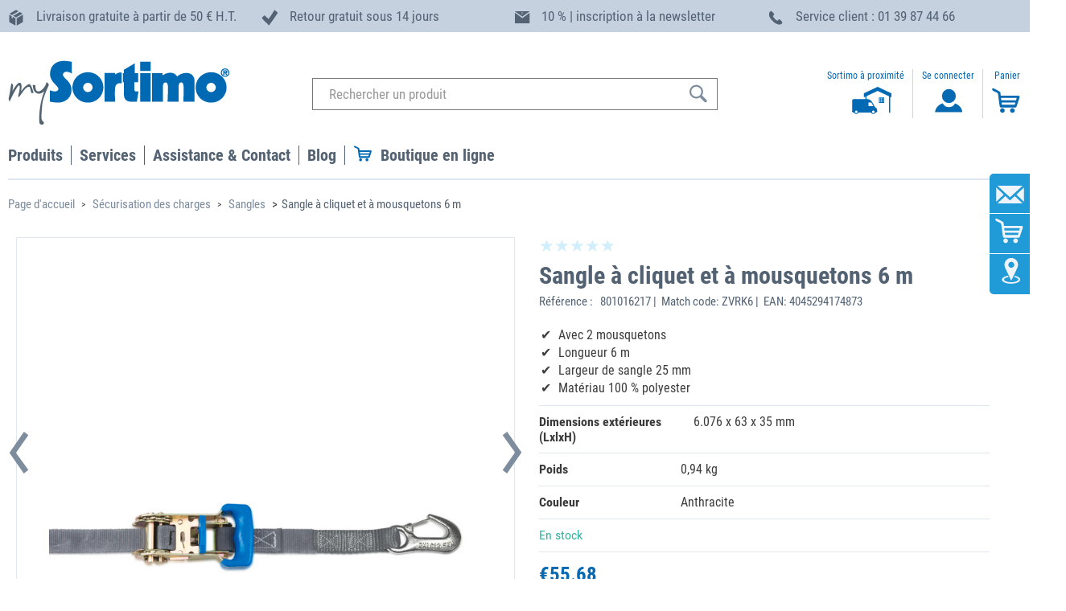

--- FILE ---
content_type: text/javascript;charset=UTF-8
request_url: https://www.mysortimo.fr/_ui/shared/js/analyticsmediator.js
body_size: 1146
content:
var mediator = (function() {
	var subscribe = function(tracker, fn) {
			if (!mediator.trackers[tracker])
			{
				mediator.trackers[tracker] = [];
			}
			mediator.trackers[tracker].push({context: this, callback: fn});
			return this;
		},

		publish = function(tracker) {
			if (!mediator.trackers[tracker])
			{
				return false;
			}
			var args = Array.prototype.slice.call(arguments, 1);
			for (var i = 0, l = mediator.trackers[tracker].length; i < l; i++)
			{
				var subscription = mediator.trackers[tracker][i];
				subscription.callback.apply(subscription.context, args);
			}
			return this;
		},

		publishAll = function() {
			if (Object.keys(mediator.trackers).length === 0)
			{
				return false;
			}
			for (var tracker in mediator.trackers)
			{
				if (mediator.trackers.hasOwnProperty(tracker)) {
                    var args = [tracker].concat(Array.prototype.slice.call(arguments));
                    mediator.publish.apply(this, args);
				}
			}
			return this;
		};

	return {
		trackers: {},
		publish: publish,
		publishAll: publishAll,
		subscribe: subscribe
	}
})()


--- FILE ---
content_type: image/svg+xml
request_url: https://www.mysortimo.fr/medias/Icon-USPs-hotline.svg?context=bWFzdGVyfGltYWdlc3w4MDJ8aW1hZ2Uvc3ZnK3htbHxpbWFnZXMvaDIwL2hkNi84Nzk3MDMzMjk5OTk4LmJpbnxmYjA1YTMxZTZiMTRmMjkwZTEzZWI3YTVlMjY1ZjQwZjA2YjI1ZTZkMzcxMDUyMGRhOWQ0ZGI5ZGEwNzBmYTUz
body_size: 803
content:
<svg xmlns="http://www.w3.org/2000/svg" width="20" height="18" viewBox="0 0 20 18">
  <defs>
    <style>
      .cls-1 {
        fill: #546373;
        fill-rule: evenodd;
      }
    </style>
  </defs>
  <path id="icon_phone" data-name="icon  phone" class="cls-1" d="M17.076,14.075l-2.562-2.61a1.318,1.318,0,0,0-1.883.037L11.34,12.816l-0.255-.144a12.873,12.873,0,0,1-3.106-2.287A13.134,13.134,0,0,1,5.73,7.216C5.681,7.129,5.635,7.045,5.591,6.963l0.866-.88,0.426-.434A1.377,1.377,0,0,0,6.918,3.73L4.354,1.121a1.317,1.317,0,0,0-1.884.036L1.75,1.9l0.018,0.02a4.282,4.282,0,0,0-.594,1.068A4.454,4.454,0,0,0,.909,4.069C0.57,6.925,1.853,9.535,5.33,13.078c4.809,4.9,8.684,4.527,8.852,4.508a4.238,4.238,0,0,0,1.068-.272,4.1,4.1,0,0,0,1.045-.6l0.016,0.015,0.733-.73a1.381,1.381,0,0,0,.033-1.92h0Zm0,0"/>
</svg>


--- FILE ---
content_type: text/javascript;charset=UTF-8
request_url: https://www.mysortimo.fr/_ui/responsive/common/js/hubspot/v2.js
body_size: 181870
content:
/*! For license information please see project-v2.js.LICENSE.txt */
!function(){var e={"3lfg":function(e){var t,n,r=e.exports={};function a(){throw new Error("setTimeout has not been defined")}function i(){throw new Error("clearTimeout has not been defined")}!function(){try{t="function"==typeof setTimeout?setTimeout:a}catch(e){t=a}try{n="function"==typeof clearTimeout?clearTimeout:i}catch(e){n=i}}();function o(e){if(t===setTimeout)return setTimeout(e,0);if((t===a||!t)&&setTimeout){t=setTimeout;return setTimeout(e,0)}try{return t(e,0)}catch(n){try{return t.call(null,e,0)}catch(n){return t.call(this,e,0)}}}function s(e){if(n===clearTimeout)return clearTimeout(e);if((n===i||!n)&&clearTimeout){n=clearTimeout;return clearTimeout(e)}try{return n(e)}catch(t){try{return n.call(null,e)}catch(t){return n.call(this,e)}}}var l,u=[],c=!1,d=-1;function f(){if(c&&l){c=!1;l.length?u=l.concat(u):d=-1;u.length&&m()}}function m(){if(!c){var e=o(f);c=!0;for(var t=u.length;t;){l=u;u=[];for(;++d<t;)l&&l[d].run();d=-1;t=u.length}l=null;c=!1;s(e)}}r.nextTick=function(e){var t=new Array(arguments.length-1);if(arguments.length>1)for(var n=1;n<arguments.length;n++)t[n-1]=arguments[n];u.push(new p(e,t));1!==u.length||c||o(m)};function p(e,t){this.fun=e;this.array=t}p.prototype.run=function(){this.fun.apply(null,this.array)};r.title="browser";r.browser=!0;r.env={};r.argv=[];r.version="";r.versions={};function h(){}r.on=h;r.addListener=h;r.once=h;r.off=h;r.removeListener=h;r.removeAllListeners=h;r.emit=h;r.prependListener=h;r.prependOnceListener=h;r.listeners=function(e){return[]};r.binding=function(e){throw new Error("process.binding is not supported")};r.cwd=function(){return"/"};r.chdir=function(e){throw new Error("process.chdir is not supported")};r.umask=function(){return 0}},WPai:function(e,t,n){"use strict";var r=n("Cche"),a={childContextTypes:!0,contextType:!0,contextTypes:!0,defaultProps:!0,displayName:!0,getDefaultProps:!0,getDerivedStateFromError:!0,getDerivedStateFromProps:!0,mixins:!0,propTypes:!0,type:!0},i={name:!0,length:!0,prototype:!0,caller:!0,callee:!0,arguments:!0,arity:!0},o={$$typeof:!0,render:!0,defaultProps:!0,displayName:!0,propTypes:!0},s={$$typeof:!0,compare:!0,defaultProps:!0,displayName:!0,propTypes:!0,type:!0},l={};l[r.ForwardRef]=o;l[r.Memo]=s;function u(e){return r.isMemo(e)?s:l[e.$$typeof]||a}var c=Object.defineProperty,d=Object.getOwnPropertyNames,f=Object.getOwnPropertySymbols,m=Object.getOwnPropertyDescriptor,p=Object.getPrototypeOf,h=Object.prototype;function g(e,t,n){if("string"!=typeof t){if(h){var r=p(t);r&&r!==h&&g(e,r,n)}var a=d(t);f&&(a=a.concat(f(t)));for(var o=u(e),s=u(t),l=0;l<a.length;++l){var y=a[l];if(!(i[y]||n&&n[y]||s&&s[y]||o&&o[y])){var b=m(t,y);try{c(e,y,b)}catch(e){}}}}return e}e.exports=g},Zldo:function(e,t,n){e.exports=n("D6qn")},D6qn:function(e){t=function(){"use strict";var e,t;function n(){return e.apply(null,arguments)}function r(t){e=t}function a(e){return e instanceof Array||"[object Array]"===Object.prototype.toString.call(e)}function i(e){return null!=e&&"[object Object]"===Object.prototype.toString.call(e)}function o(e){if(Object.getOwnPropertyNames)return 0===Object.getOwnPropertyNames(e).length;var t;for(t in e)if(e.hasOwnProperty(t))return!1;return!0}function s(e){return void 0===e}function l(e){return"number"==typeof e||"[object Number]"===Object.prototype.toString.call(e)}function u(e){return e instanceof Date||"[object Date]"===Object.prototype.toString.call(e)}function c(e,t){var n,r=[];for(n=0;n<e.length;++n)r.push(t(e[n],n));return r}function d(e,t){return Object.prototype.hasOwnProperty.call(e,t)}function f(e,t){for(var n in t)d(t,n)&&(e[n]=t[n]);d(t,"toString")&&(e.toString=t.toString);d(t,"valueOf")&&(e.valueOf=t.valueOf);return e}function m(e,t,n,r){return Yn(e,t,n,r,!0).utc()}function p(){return{empty:!1,unusedTokens:[],unusedInput:[],overflow:-2,charsLeftOver:0,nullInput:!1,invalidMonth:null,invalidFormat:!1,userInvalidated:!1,iso:!1,parsedDateParts:[],meridiem:null,rfc2822:!1,weekdayMismatch:!1}}function h(e){null==e._pf&&(e._pf=p());return e._pf}t=Array.prototype.some?Array.prototype.some:function(e){for(var t=Object(this),n=t.length>>>0,r=0;r<n;r++)if(r in t&&e.call(this,t[r],r,t))return!0;return!1};function g(e){if(null==e._isValid){var n=h(e),r=t.call(n.parsedDateParts,(function(e){return null!=e})),a=!isNaN(e._d.getTime())&&n.overflow<0&&!n.empty&&!n.invalidMonth&&!n.invalidWeekday&&!n.weekdayMismatch&&!n.nullInput&&!n.invalidFormat&&!n.userInvalidated&&(!n.meridiem||n.meridiem&&r);e._strict&&(a=a&&0===n.charsLeftOver&&0===n.unusedTokens.length&&void 0===n.bigHour);if(null!=Object.isFrozen&&Object.isFrozen(e))return a;e._isValid=a}return e._isValid}function y(e){var t=m(NaN);null!=e?f(h(t),e):h(t).userInvalidated=!0;return t}var b=n.momentProperties=[];function v(e,t){var n,r,a;s(t._isAMomentObject)||(e._isAMomentObject=t._isAMomentObject);s(t._i)||(e._i=t._i);s(t._f)||(e._f=t._f);s(t._l)||(e._l=t._l);s(t._strict)||(e._strict=t._strict);s(t._tzm)||(e._tzm=t._tzm);s(t._isUTC)||(e._isUTC=t._isUTC);s(t._offset)||(e._offset=t._offset);s(t._pf)||(e._pf=h(t));s(t._locale)||(e._locale=t._locale);if(b.length>0)for(n=0;n<b.length;n++)s(a=t[r=b[n]])||(e[r]=a);return e}var E=!1;function _(e){v(this,e);this._d=new Date(null!=e._d?e._d.getTime():NaN);this.isValid()||(this._d=new Date(NaN));if(!1===E){E=!0;n.updateOffset(this);E=!1}}function S(e){return e instanceof _||null!=e&&null!=e._isAMomentObject}function k(e){return e<0?Math.ceil(e)||0:Math.floor(e)}function I(e){var t=+e,n=0;0!==t&&isFinite(t)&&(n=k(t));return n}function w(e,t,n){var r,a=Math.min(e.length,t.length),i=Math.abs(e.length-t.length),o=0;for(r=0;r<a;r++)(n&&e[r]!==t[r]||!n&&I(e[r])!==I(t[r]))&&o++;return o+i}function O(e){!1===n.suppressDeprecationWarnings&&"undefined"!=typeof console&&console.warn&&console.warn("Deprecation warning: "+e)}function M(e,t){var r=!0;return f((function(){null!=n.deprecationHandler&&n.deprecationHandler(null,e);if(r){for(var a,i=[],o=0;o<arguments.length;o++){a="";if("object"==typeof arguments[o]){a+="\n["+o+"] ";for(var s in arguments[0])a+=s+": "+arguments[0][s]+", ";a=a.slice(0,-2)}else a=arguments[o];i.push(a)}O(e+"\nArguments: "+Array.prototype.slice.call(i).join("")+"\n"+(new Error).stack);r=!1}return t.apply(this,arguments)}),t)}var N,T={};function A(e,t){null!=n.deprecationHandler&&n.deprecationHandler(e,t);if(!T[e]){O(t);T[e]=!0}}n.suppressDeprecationWarnings=!1;n.deprecationHandler=null;function x(e){return e instanceof Function||"[object Function]"===Object.prototype.toString.call(e)}function D(e){var t,n;for(n in e)x(t=e[n])?this[n]=t:this["_"+n]=t;this._config=e;this._dayOfMonthOrdinalParseLenient=new RegExp((this._dayOfMonthOrdinalParse.source||this._ordinalParse.source)+"|"+/\d{1,2}/.source)}function R(e,t){var n,r=f({},e);for(n in t)if(d(t,n))if(i(e[n])&&i(t[n])){r[n]={};f(r[n],e[n]);f(r[n],t[n])}else null!=t[n]?r[n]=t[n]:delete r[n];for(n in e)d(e,n)&&!d(t,n)&&i(e[n])&&(r[n]=f({},r[n]));return r}function L(e){null!=e&&this.set(e)}N=Object.keys?Object.keys:function(e){var t,n=[];for(t in e)d(e,t)&&n.push(t);return n};var C={sameDay:"[Today at] LT",nextDay:"[Tomorrow at] LT",nextWeek:"dddd [at] LT",lastDay:"[Yesterday at] LT",lastWeek:"[Last] dddd [at] LT",sameElse:"L"};function F(e,t,n){var r=this._calendar[e]||this._calendar.sameElse;return x(r)?r.call(t,n):r}var P={LTS:"h:mm:ss A",LT:"h:mm A",L:"MM/DD/YYYY",LL:"MMMM D, YYYY",LLL:"MMMM D, YYYY h:mm A",LLLL:"dddd, MMMM D, YYYY h:mm A"};function j(e){var t=this._longDateFormat[e],n=this._longDateFormat[e.toUpperCase()];if(t||!n)return t;this._longDateFormat[e]=n.replace(/MMMM|MM|DD|dddd/g,(function(e){return e.slice(1)}));return this._longDateFormat[e]}var U="Invalid date";function B(){return this._invalidDate}var V="%d",z=/\d{1,2}/;function G(e){return this._ordinal.replace("%d",e)}var H={future:"in %s",past:"%s ago",s:"a few seconds",ss:"%d seconds",m:"a minute",mm:"%d minutes",h:"an hour",hh:"%d hours",d:"a day",dd:"%d days",M:"a month",MM:"%d months",y:"a year",yy:"%d years"};function $(e,t,n,r){var a=this._relativeTime[n];return x(a)?a(e,t,n,r):a.replace(/%d/i,e)}function Y(e,t){var n=this._relativeTime[e>0?"future":"past"];return x(n)?n(t):n.replace(/%s/i,t)}var q={};function W(e,t){var n=e.toLowerCase();q[n]=q[n+"s"]=q[t]=e}function K(e){return"string"==typeof e?q[e]||q[e.toLowerCase()]:void 0}function Q(e){var t,n,r={};for(n in e)d(e,n)&&(t=K(n))&&(r[t]=e[n]);return r}var J={};function X(e,t){J[e]=t}function Z(e){var t=[];for(var n in e)t.push({unit:n,priority:J[n]});t.sort((function(e,t){return e.priority-t.priority}));return t}function ee(e,t,n){var r=""+Math.abs(e),a=t-r.length;return(e>=0?n?"+":"":"-")+Math.pow(10,Math.max(0,a)).toString().substr(1)+r}var te=/(\[[^\[]*\])|(\\)?([Hh]mm(ss)?|Mo|MM?M?M?|Do|DDDo|DD?D?D?|ddd?d?|do?|w[o|w]?|W[o|W]?|Qo?|YYYYYY|YYYYY|YYYY|YY|gg(ggg?)?|GG(GGG?)?|e|E|a|A|hh?|HH?|kk?|mm?|ss?|S{1,9}|x|X|zz?|ZZ?|.)/g,ne=/(\[[^\[]*\])|(\\)?(LTS|LT|LL?L?L?|l{1,4})/g,re={},ae={};function ie(e,t,n,r){var a=r;"string"==typeof r&&(a=function(){return this[r]()});e&&(ae[e]=a);t&&(ae[t[0]]=function(){return ee(a.apply(this,arguments),t[1],t[2])});n&&(ae[n]=function(){return this.localeData().ordinal(a.apply(this,arguments),e)})}function oe(e){return e.match(/\[[\s\S]/)?e.replace(/^\[|\]$/g,""):e.replace(/\\/g,"")}function se(e){var t,n,r=e.match(te);for(t=0,n=r.length;t<n;t++)ae[r[t]]?r[t]=ae[r[t]]:r[t]=oe(r[t]);return function(t){var a,i="";for(a=0;a<n;a++)i+=x(r[a])?r[a].call(t,e):r[a];return i}}function le(e,t){if(!e.isValid())return e.localeData().invalidDate();t=ue(t,e.localeData());re[t]=re[t]||se(t);return re[t](e)}function ue(e,t){var n=5;function r(e){return t.longDateFormat(e)||e}ne.lastIndex=0;for(;n>=0&&ne.test(e);){e=e.replace(ne,r);ne.lastIndex=0;n-=1}return e}var ce=/\d/,de=/\d\d/,fe=/\d{3}/,me=/\d{4}/,pe=/[+-]?\d{6}/,he=/\d\d?/,ge=/\d\d\d\d?/,ye=/\d\d\d\d\d\d?/,be=/\d{1,3}/,ve=/\d{1,4}/,Ee=/[+-]?\d{1,6}/,_e=/\d+/,Se=/[+-]?\d+/,ke=/Z|[+-]\d\d:?\d\d/gi,Ie=/Z|[+-]\d\d(?::?\d\d)?/gi,we=/[+-]?\d+(\.\d{1,3})?/,Oe=/[0-9]{0,256}['a-z\u00A0-\u05FF\u0700-\uD7FF\uF900-\uFDCF\uFDF0-\uFF07\uFF10-\uFFEF]{1,256}|[\u0600-\u06FF\/]{1,256}(\s*?[\u0600-\u06FF]{1,256}){1,2}/i,Me={};function Ne(e,t,n){Me[e]=x(t)?t:function(e,r){return e&&n?n:t}}function Te(e,t){return d(Me,e)?Me[e](t._strict,t._locale):new RegExp(Ae(e))}function Ae(e){return xe(e.replace("\\","").replace(/\\(\[)|\\(\])|\[([^\]\[]*)\]|\\(.)/g,(function(e,t,n,r,a){return t||n||r||a})))}function xe(e){return e.replace(/[-\/\\^$*+?.()|[\]{}]/g,"\\$&")}var De={};function Re(e,t){var n,r=t;"string"==typeof e&&(e=[e]);l(t)&&(r=function(e,n){n[t]=I(e)});for(n=0;n<e.length;n++)De[e[n]]=r}function Le(e,t){Re(e,(function(e,n,r,a){r._w=r._w||{};t(e,r._w,r,a)}))}function Ce(e,t,n){null!=t&&d(De,e)&&De[e](t,n._a,n,e)}var Fe=0,Pe=1,je=2,Ue=3,Be=4,Ve=5,ze=6,Ge=7,He=8;ie("Y",0,0,(function(){var e=this.year();return e<=9999?""+e:"+"+e}));ie(0,["YY",2],0,(function(){return this.year()%100}));ie(0,["YYYY",4],0,"year");ie(0,["YYYYY",5],0,"year");ie(0,["YYYYYY",6,!0],0,"year");W("year","y");X("year",1);Ne("Y",Se);Ne("YY",he,de);Ne("YYYY",ve,me);Ne("YYYYY",Ee,pe);Ne("YYYYYY",Ee,pe);Re(["YYYYY","YYYYYY"],Fe);Re("YYYY",(function(e,t){t[Fe]=2===e.length?n.parseTwoDigitYear(e):I(e)}));Re("YY",(function(e,t){t[Fe]=n.parseTwoDigitYear(e)}));Re("Y",(function(e,t){t[Fe]=parseInt(e,10)}));function $e(e){return Ye(e)?366:365}function Ye(e){return e%4==0&&e%100!=0||e%400==0}n.parseTwoDigitYear=function(e){return I(e)+(I(e)>68?1900:2e3)};var qe,We=Qe("FullYear",!0);function Ke(){return Ye(this.year())}function Qe(e,t){return function(r){if(null!=r){Xe(this,e,r);n.updateOffset(this,t);return this}return Je(this,e)}}function Je(e,t){return e.isValid()?e._d["get"+(e._isUTC?"UTC":"")+t]():NaN}function Xe(e,t,n){e.isValid()&&!isNaN(n)&&("FullYear"===t&&Ye(e.year())&&1===e.month()&&29===e.date()?e._d["set"+(e._isUTC?"UTC":"")+t](n,e.month(),nt(n,e.month())):e._d["set"+(e._isUTC?"UTC":"")+t](n))}function Ze(e){return x(this[e=K(e)])?this[e]():this}function et(e,t){if("object"==typeof e)for(var n=Z(e=Q(e)),r=0;r<n.length;r++)this[n[r].unit](e[n[r].unit]);else if(x(this[e=K(e)]))return this[e](t);return this}function tt(e,t){return(e%t+t)%t}qe=Array.prototype.indexOf?Array.prototype.indexOf:function(e){var t;for(t=0;t<this.length;++t)if(this[t]===e)return t;return-1};function nt(e,t){if(isNaN(e)||isNaN(t))return NaN;var n=tt(t,12);e+=(t-n)/12;return 1===n?Ye(e)?29:28:31-n%7%2}ie("M",["MM",2],"Mo",(function(){return this.month()+1}));ie("MMM",0,0,(function(e){return this.localeData().monthsShort(this,e)}));ie("MMMM",0,0,(function(e){return this.localeData().months(this,e)}));W("month","M");X("month",8);Ne("M",he);Ne("MM",he,de);Ne("MMM",(function(e,t){return t.monthsShortRegex(e)}));Ne("MMMM",(function(e,t){return t.monthsRegex(e)}));Re(["M","MM"],(function(e,t){t[Pe]=I(e)-1}));Re(["MMM","MMMM"],(function(e,t,n,r){var a=n._locale.monthsParse(e,r,n._strict);null!=a?t[Pe]=a:h(n).invalidMonth=e}));var rt=/D[oD]?(\[[^\[\]]*\]|\s)+MMMM?/,at="January_February_March_April_May_June_July_August_September_October_November_December".split("_");function it(e,t){return e?a(this._months)?this._months[e.month()]:this._months[(this._months.isFormat||rt).test(t)?"format":"standalone"][e.month()]:a(this._months)?this._months:this._months.standalone}var ot="Jan_Feb_Mar_Apr_May_Jun_Jul_Aug_Sep_Oct_Nov_Dec".split("_");function st(e,t){return e?a(this._monthsShort)?this._monthsShort[e.month()]:this._monthsShort[rt.test(t)?"format":"standalone"][e.month()]:a(this._monthsShort)?this._monthsShort:this._monthsShort.standalone}function lt(e,t,n){var r,a,i,o=e.toLocaleLowerCase();if(!this._monthsParse){this._monthsParse=[];this._longMonthsParse=[];this._shortMonthsParse=[];for(r=0;r<12;++r){i=m([2e3,r]);this._shortMonthsParse[r]=this.monthsShort(i,"").toLocaleLowerCase();this._longMonthsParse[r]=this.months(i,"").toLocaleLowerCase()}}return n?"MMM"===t?-1!==(a=qe.call(this._shortMonthsParse,o))?a:null:-1!==(a=qe.call(this._longMonthsParse,o))?a:null:"MMM"===t?-1!==(a=qe.call(this._shortMonthsParse,o))||-1!==(a=qe.call(this._longMonthsParse,o))?a:null:-1!==(a=qe.call(this._longMonthsParse,o))||-1!==(a=qe.call(this._shortMonthsParse,o))?a:null}function ut(e,t,n){var r,a,i;if(this._monthsParseExact)return lt.call(this,e,t,n);if(!this._monthsParse){this._monthsParse=[];this._longMonthsParse=[];this._shortMonthsParse=[]}for(r=0;r<12;r++){a=m([2e3,r]);if(n&&!this._longMonthsParse[r]){this._longMonthsParse[r]=new RegExp("^"+this.months(a,"").replace(".","")+"$","i");this._shortMonthsParse[r]=new RegExp("^"+this.monthsShort(a,"").replace(".","")+"$","i")}if(!n&&!this._monthsParse[r]){i="^"+this.months(a,"")+"|^"+this.monthsShort(a,"");this._monthsParse[r]=new RegExp(i.replace(".",""),"i")}if(n&&"MMMM"===t&&this._longMonthsParse[r].test(e))return r;if(n&&"MMM"===t&&this._shortMonthsParse[r].test(e))return r;if(!n&&this._monthsParse[r].test(e))return r}}function ct(e,t){var n;if(!e.isValid())return e;if("string"==typeof t)if(/^\d+$/.test(t))t=I(t);else if(!l(t=e.localeData().monthsParse(t)))return e;n=Math.min(e.date(),nt(e.year(),t));e._d["set"+(e._isUTC?"UTC":"")+"Month"](t,n);return e}function dt(e){if(null!=e){ct(this,e);n.updateOffset(this,!0);return this}return Je(this,"Month")}function ft(){return nt(this.year(),this.month())}var mt=Oe;function pt(e){if(this._monthsParseExact){d(this,"_monthsRegex")||yt.call(this);return e?this._monthsShortStrictRegex:this._monthsShortRegex}d(this,"_monthsShortRegex")||(this._monthsShortRegex=mt);return this._monthsShortStrictRegex&&e?this._monthsShortStrictRegex:this._monthsShortRegex}var ht=Oe;function gt(e){if(this._monthsParseExact){d(this,"_monthsRegex")||yt.call(this);return e?this._monthsStrictRegex:this._monthsRegex}d(this,"_monthsRegex")||(this._monthsRegex=ht);return this._monthsStrictRegex&&e?this._monthsStrictRegex:this._monthsRegex}function yt(){function e(e,t){return t.length-e.length}var t,n,r=[],a=[],i=[];for(t=0;t<12;t++){n=m([2e3,t]);r.push(this.monthsShort(n,""));a.push(this.months(n,""));i.push(this.months(n,""));i.push(this.monthsShort(n,""))}r.sort(e);a.sort(e);i.sort(e);for(t=0;t<12;t++){r[t]=xe(r[t]);a[t]=xe(a[t])}for(t=0;t<24;t++)i[t]=xe(i[t]);this._monthsRegex=new RegExp("^("+i.join("|")+")","i");this._monthsShortRegex=this._monthsRegex;this._monthsStrictRegex=new RegExp("^("+a.join("|")+")","i");this._monthsShortStrictRegex=new RegExp("^("+r.join("|")+")","i")}function bt(e,t,n,r,a,i,o){var s;if(e<100&&e>=0){s=new Date(e+400,t,n,r,a,i,o);isFinite(s.getFullYear())&&s.setFullYear(e)}else s=new Date(e,t,n,r,a,i,o);return s}function vt(e){var t;if(e<100&&e>=0){var n=Array.prototype.slice.call(arguments);n[0]=e+400;t=new Date(Date.UTC.apply(null,n));isFinite(t.getUTCFullYear())&&t.setUTCFullYear(e)}else t=new Date(Date.UTC.apply(null,arguments));return t}function Et(e,t,n){var r=7+t-n;return-(7+vt(e,0,r).getUTCDay()-t)%7+r-1}function _t(e,t,n,r,a){var i,o,s=1+7*(t-1)+(7+n-r)%7+Et(e,r,a);if(s<=0)o=$e(i=e-1)+s;else if(s>$e(e)){i=e+1;o=s-$e(e)}else{i=e;o=s}return{year:i,dayOfYear:o}}function St(e,t,n){var r,a,i=Et(e.year(),t,n),o=Math.floor((e.dayOfYear()-i-1)/7)+1;if(o<1)r=o+kt(a=e.year()-1,t,n);else if(o>kt(e.year(),t,n)){r=o-kt(e.year(),t,n);a=e.year()+1}else{a=e.year();r=o}return{week:r,year:a}}function kt(e,t,n){var r=Et(e,t,n),a=Et(e+1,t,n);return($e(e)-r+a)/7}ie("w",["ww",2],"wo","week");ie("W",["WW",2],"Wo","isoWeek");W("week","w");W("isoWeek","W");X("week",5);X("isoWeek",5);Ne("w",he);Ne("ww",he,de);Ne("W",he);Ne("WW",he,de);Le(["w","ww","W","WW"],(function(e,t,n,r){t[r.substr(0,1)]=I(e)}));function It(e){return St(e,this._week.dow,this._week.doy).week}var wt={dow:0,doy:6};function Ot(){return this._week.dow}function Mt(){return this._week.doy}function Nt(e){var t=this.localeData().week(this);return null==e?t:this.add(7*(e-t),"d")}function Tt(e){var t=St(this,1,4).week;return null==e?t:this.add(7*(e-t),"d")}ie("d",0,"do","day");ie("dd",0,0,(function(e){return this.localeData().weekdaysMin(this,e)}));ie("ddd",0,0,(function(e){return this.localeData().weekdaysShort(this,e)}));ie("dddd",0,0,(function(e){return this.localeData().weekdays(this,e)}));ie("e",0,0,"weekday");ie("E",0,0,"isoWeekday");W("day","d");W("weekday","e");W("isoWeekday","E");X("day",11);X("weekday",11);X("isoWeekday",11);Ne("d",he);Ne("e",he);Ne("E",he);Ne("dd",(function(e,t){return t.weekdaysMinRegex(e)}));Ne("ddd",(function(e,t){return t.weekdaysShortRegex(e)}));Ne("dddd",(function(e,t){return t.weekdaysRegex(e)}));Le(["dd","ddd","dddd"],(function(e,t,n,r){var a=n._locale.weekdaysParse(e,r,n._strict);null!=a?t.d=a:h(n).invalidWeekday=e}));Le(["d","e","E"],(function(e,t,n,r){t[r]=I(e)}));function At(e,t){return"string"!=typeof e?e:isNaN(e)?"number"==typeof(e=t.weekdaysParse(e))?e:null:parseInt(e,10)}function xt(e,t){return"string"==typeof e?t.weekdaysParse(e)%7||7:isNaN(e)?null:e}function Dt(e,t){return e.slice(t,7).concat(e.slice(0,t))}var Rt="Sunday_Monday_Tuesday_Wednesday_Thursday_Friday_Saturday".split("_");function Lt(e,t){var n=a(this._weekdays)?this._weekdays:this._weekdays[e&&!0!==e&&this._weekdays.isFormat.test(t)?"format":"standalone"];return!0===e?Dt(n,this._week.dow):e?n[e.day()]:n}var Ct="Sun_Mon_Tue_Wed_Thu_Fri_Sat".split("_");function Ft(e){return!0===e?Dt(this._weekdaysShort,this._week.dow):e?this._weekdaysShort[e.day()]:this._weekdaysShort}var Pt="Su_Mo_Tu_We_Th_Fr_Sa".split("_");function jt(e){return!0===e?Dt(this._weekdaysMin,this._week.dow):e?this._weekdaysMin[e.day()]:this._weekdaysMin}function Ut(e,t,n){var r,a,i,o=e.toLocaleLowerCase();if(!this._weekdaysParse){this._weekdaysParse=[];this._shortWeekdaysParse=[];this._minWeekdaysParse=[];for(r=0;r<7;++r){i=m([2e3,1]).day(r);this._minWeekdaysParse[r]=this.weekdaysMin(i,"").toLocaleLowerCase();this._shortWeekdaysParse[r]=this.weekdaysShort(i,"").toLocaleLowerCase();this._weekdaysParse[r]=this.weekdays(i,"").toLocaleLowerCase()}}return n?"dddd"===t?-1!==(a=qe.call(this._weekdaysParse,o))?a:null:"ddd"===t?-1!==(a=qe.call(this._shortWeekdaysParse,o))?a:null:-1!==(a=qe.call(this._minWeekdaysParse,o))?a:null:"dddd"===t?-1!==(a=qe.call(this._weekdaysParse,o))||-1!==(a=qe.call(this._shortWeekdaysParse,o))||-1!==(a=qe.call(this._minWeekdaysParse,o))?a:null:"ddd"===t?-1!==(a=qe.call(this._shortWeekdaysParse,o))||-1!==(a=qe.call(this._weekdaysParse,o))||-1!==(a=qe.call(this._minWeekdaysParse,o))?a:null:-1!==(a=qe.call(this._minWeekdaysParse,o))||-1!==(a=qe.call(this._weekdaysParse,o))||-1!==(a=qe.call(this._shortWeekdaysParse,o))?a:null}function Bt(e,t,n){var r,a,i;if(this._weekdaysParseExact)return Ut.call(this,e,t,n);if(!this._weekdaysParse){this._weekdaysParse=[];this._minWeekdaysParse=[];this._shortWeekdaysParse=[];this._fullWeekdaysParse=[]}for(r=0;r<7;r++){a=m([2e3,1]).day(r);if(n&&!this._fullWeekdaysParse[r]){this._fullWeekdaysParse[r]=new RegExp("^"+this.weekdays(a,"").replace(".","\\.?")+"$","i");this._shortWeekdaysParse[r]=new RegExp("^"+this.weekdaysShort(a,"").replace(".","\\.?")+"$","i");this._minWeekdaysParse[r]=new RegExp("^"+this.weekdaysMin(a,"").replace(".","\\.?")+"$","i")}if(!this._weekdaysParse[r]){i="^"+this.weekdays(a,"")+"|^"+this.weekdaysShort(a,"")+"|^"+this.weekdaysMin(a,"");this._weekdaysParse[r]=new RegExp(i.replace(".",""),"i")}if(n&&"dddd"===t&&this._fullWeekdaysParse[r].test(e))return r;if(n&&"ddd"===t&&this._shortWeekdaysParse[r].test(e))return r;if(n&&"dd"===t&&this._minWeekdaysParse[r].test(e))return r;if(!n&&this._weekdaysParse[r].test(e))return r}}function Vt(e){if(!this.isValid())return null!=e?this:NaN;var t=this._isUTC?this._d.getUTCDay():this._d.getDay();if(null!=e){e=At(e,this.localeData());return this.add(e-t,"d")}return t}function zt(e){if(!this.isValid())return null!=e?this:NaN;var t=(this.day()+7-this.localeData()._week.dow)%7;return null==e?t:this.add(e-t,"d")}function Gt(e){if(!this.isValid())return null!=e?this:NaN;if(null!=e){var t=xt(e,this.localeData());return this.day(this.day()%7?t:t-7)}return this.day()||7}var Ht=Oe;function $t(e){if(this._weekdaysParseExact){d(this,"_weekdaysRegex")||Qt.call(this);return e?this._weekdaysStrictRegex:this._weekdaysRegex}d(this,"_weekdaysRegex")||(this._weekdaysRegex=Ht);return this._weekdaysStrictRegex&&e?this._weekdaysStrictRegex:this._weekdaysRegex}var Yt=Oe;function qt(e){if(this._weekdaysParseExact){d(this,"_weekdaysRegex")||Qt.call(this);return e?this._weekdaysShortStrictRegex:this._weekdaysShortRegex}d(this,"_weekdaysShortRegex")||(this._weekdaysShortRegex=Yt);return this._weekdaysShortStrictRegex&&e?this._weekdaysShortStrictRegex:this._weekdaysShortRegex}var Wt=Oe;function Kt(e){if(this._weekdaysParseExact){d(this,"_weekdaysRegex")||Qt.call(this);return e?this._weekdaysMinStrictRegex:this._weekdaysMinRegex}d(this,"_weekdaysMinRegex")||(this._weekdaysMinRegex=Wt);return this._weekdaysMinStrictRegex&&e?this._weekdaysMinStrictRegex:this._weekdaysMinRegex}function Qt(){function e(e,t){return t.length-e.length}var t,n,r,a,i,o=[],s=[],l=[],u=[];for(t=0;t<7;t++){n=m([2e3,1]).day(t);r=this.weekdaysMin(n,"");a=this.weekdaysShort(n,"");i=this.weekdays(n,"");o.push(r);s.push(a);l.push(i);u.push(r);u.push(a);u.push(i)}o.sort(e);s.sort(e);l.sort(e);u.sort(e);for(t=0;t<7;t++){s[t]=xe(s[t]);l[t]=xe(l[t]);u[t]=xe(u[t])}this._weekdaysRegex=new RegExp("^("+u.join("|")+")","i");this._weekdaysShortRegex=this._weekdaysRegex;this._weekdaysMinRegex=this._weekdaysRegex;this._weekdaysStrictRegex=new RegExp("^("+l.join("|")+")","i");this._weekdaysShortStrictRegex=new RegExp("^("+s.join("|")+")","i");this._weekdaysMinStrictRegex=new RegExp("^("+o.join("|")+")","i")}function Jt(){return this.hours()%12||12}function Xt(){return this.hours()||24}ie("H",["HH",2],0,"hour");ie("h",["hh",2],0,Jt);ie("k",["kk",2],0,Xt);ie("hmm",0,0,(function(){return""+Jt.apply(this)+ee(this.minutes(),2)}));ie("hmmss",0,0,(function(){return""+Jt.apply(this)+ee(this.minutes(),2)+ee(this.seconds(),2)}));ie("Hmm",0,0,(function(){return""+this.hours()+ee(this.minutes(),2)}));ie("Hmmss",0,0,(function(){return""+this.hours()+ee(this.minutes(),2)+ee(this.seconds(),2)}));function Zt(e,t){ie(e,0,0,(function(){return this.localeData().meridiem(this.hours(),this.minutes(),t)}))}Zt("a",!0);Zt("A",!1);W("hour","h");X("hour",13);function en(e,t){return t._meridiemParse}Ne("a",en);Ne("A",en);Ne("H",he);Ne("h",he);Ne("k",he);Ne("HH",he,de);Ne("hh",he,de);Ne("kk",he,de);Ne("hmm",ge);Ne("hmmss",ye);Ne("Hmm",ge);Ne("Hmmss",ye);Re(["H","HH"],Ue);Re(["k","kk"],(function(e,t,n){var r=I(e);t[Ue]=24===r?0:r}));Re(["a","A"],(function(e,t,n){n._isPm=n._locale.isPM(e);n._meridiem=e}));Re(["h","hh"],(function(e,t,n){t[Ue]=I(e);h(n).bigHour=!0}));Re("hmm",(function(e,t,n){var r=e.length-2;t[Ue]=I(e.substr(0,r));t[Be]=I(e.substr(r));h(n).bigHour=!0}));Re("hmmss",(function(e,t,n){var r=e.length-4,a=e.length-2;t[Ue]=I(e.substr(0,r));t[Be]=I(e.substr(r,2));t[Ve]=I(e.substr(a));h(n).bigHour=!0}));Re("Hmm",(function(e,t,n){var r=e.length-2;t[Ue]=I(e.substr(0,r));t[Be]=I(e.substr(r))}));Re("Hmmss",(function(e,t,n){var r=e.length-4,a=e.length-2;t[Ue]=I(e.substr(0,r));t[Be]=I(e.substr(r,2));t[Ve]=I(e.substr(a))}));function tn(e){return"p"===(e+"").toLowerCase().charAt(0)}var nn=/[ap]\.?m?\.?/i;function rn(e,t,n){return e>11?n?"pm":"PM":n?"am":"AM"}var an,on=Qe("Hours",!0),sn={calendar:C,longDateFormat:P,invalidDate:U,ordinal:V,dayOfMonthOrdinalParse:z,relativeTime:H,months:at,monthsShort:ot,week:wt,weekdays:Rt,weekdaysMin:Pt,weekdaysShort:Ct,meridiemParse:nn},ln={},un={};function cn(e){return e?e.toLowerCase().replace("_","-"):e}function dn(e){for(var t,n,r,a,i=0;i<e.length;){t=(a=cn(e[i]).split("-")).length;n=(n=cn(e[i+1]))?n.split("-"):null;for(;t>0;){if(r=fn(a.slice(0,t).join("-")))return r;if(n&&n.length>=t&&w(a,n,!0)>=t-1)break;t--}i++}return an}function fn(e){return ln[e]}function mn(e,t){var n;e&&((n=s(t)?gn(e):pn(e,t))?an=n:"undefined"!=typeof console&&console.warn&&console.warn("Locale "+e+" not found. Did you forget to load it?"));return an._abbr}function pn(e,t){if(null!==t){var n,r=sn;t.abbr=e;if(null!=ln[e]){A("defineLocaleOverride","use moment.updateLocale(localeName, config) to change an existing locale. moment.defineLocale(localeName, config) should only be used for creating a new locale See http://momentjs.com/guides/#/warnings/define-locale/ for more info.");r=ln[e]._config}else if(null!=t.parentLocale)if(null!=ln[t.parentLocale])r=ln[t.parentLocale]._config;else{if(null==(n=fn(t.parentLocale))){un[t.parentLocale]||(un[t.parentLocale]=[]);un[t.parentLocale].push({name:e,config:t});return null}r=n._config}ln[e]=new L(R(r,t));un[e]&&un[e].forEach((function(e){pn(e.name,e.config)}));mn(e);return ln[e]}delete ln[e];return null}function hn(e,t){if(null!=t){var n,r,a=sn;null!=(r=fn(e))&&(a=r._config);(n=new L(t=R(a,t))).parentLocale=ln[e];ln[e]=n;mn(e)}else null!=ln[e]&&(null!=ln[e].parentLocale?ln[e]=ln[e].parentLocale:null!=ln[e]&&delete ln[e]);return ln[e]}function gn(e){var t;e&&e._locale&&e._locale._abbr&&(e=e._locale._abbr);if(!e)return an;if(!a(e)){if(t=fn(e))return t;e=[e]}return dn(e)}function yn(){return N(ln)}function bn(e){var t,n=e._a;if(n&&-2===h(e).overflow){t=n[Pe]<0||n[Pe]>11?Pe:n[je]<1||n[je]>nt(n[Fe],n[Pe])?je:n[Ue]<0||n[Ue]>24||24===n[Ue]&&(0!==n[Be]||0!==n[Ve]||0!==n[ze])?Ue:n[Be]<0||n[Be]>59?Be:n[Ve]<0||n[Ve]>59?Ve:n[ze]<0||n[ze]>999?ze:-1;h(e)._overflowDayOfYear&&(t<Fe||t>je)&&(t=je);h(e)._overflowWeeks&&-1===t&&(t=Ge);h(e)._overflowWeekday&&-1===t&&(t=He);h(e).overflow=t}return e}function vn(e,t,n){return null!=e?e:null!=t?t:n}function En(e){var t=new Date(n.now());return e._useUTC?[t.getUTCFullYear(),t.getUTCMonth(),t.getUTCDate()]:[t.getFullYear(),t.getMonth(),t.getDate()]}function _n(e){var t,n,r,a,i,o=[];if(!e._d){r=En(e);e._w&&null==e._a[je]&&null==e._a[Pe]&&Sn(e);if(null!=e._dayOfYear){i=vn(e._a[Fe],r[Fe]);(e._dayOfYear>$e(i)||0===e._dayOfYear)&&(h(e)._overflowDayOfYear=!0);n=vt(i,0,e._dayOfYear);e._a[Pe]=n.getUTCMonth();e._a[je]=n.getUTCDate()}for(t=0;t<3&&null==e._a[t];++t)e._a[t]=o[t]=r[t];for(;t<7;t++)e._a[t]=o[t]=null==e._a[t]?2===t?1:0:e._a[t];if(24===e._a[Ue]&&0===e._a[Be]&&0===e._a[Ve]&&0===e._a[ze]){e._nextDay=!0;e._a[Ue]=0}e._d=(e._useUTC?vt:bt).apply(null,o);a=e._useUTC?e._d.getUTCDay():e._d.getDay();null!=e._tzm&&e._d.setUTCMinutes(e._d.getUTCMinutes()-e._tzm);e._nextDay&&(e._a[Ue]=24);e._w&&void 0!==e._w.d&&e._w.d!==a&&(h(e).weekdayMismatch=!0)}}function Sn(e){var t,n,r,a,i,o,s,l;if(null!=(t=e._w).GG||null!=t.W||null!=t.E){i=1;o=4;n=vn(t.GG,e._a[Fe],St(qn(),1,4).year);r=vn(t.W,1);((a=vn(t.E,1))<1||a>7)&&(l=!0)}else{i=e._locale._week.dow;o=e._locale._week.doy;var u=St(qn(),i,o);n=vn(t.gg,e._a[Fe],u.year);r=vn(t.w,u.week);if(null!=t.d)((a=t.d)<0||a>6)&&(l=!0);else if(null!=t.e){a=t.e+i;(t.e<0||t.e>6)&&(l=!0)}else a=i}if(r<1||r>kt(n,i,o))h(e)._overflowWeeks=!0;else if(null!=l)h(e)._overflowWeekday=!0;else{s=_t(n,r,a,i,o);e._a[Fe]=s.year;e._dayOfYear=s.dayOfYear}}var kn=/^\s*((?:[+-]\d{6}|\d{4})-(?:\d\d-\d\d|W\d\d-\d|W\d\d|\d\d\d|\d\d))(?:(T| )(\d\d(?::\d\d(?::\d\d(?:[.,]\d+)?)?)?)([\+\-]\d\d(?::?\d\d)?|\s*Z)?)?$/,In=/^\s*((?:[+-]\d{6}|\d{4})(?:\d\d\d\d|W\d\d\d|W\d\d|\d\d\d|\d\d))(?:(T| )(\d\d(?:\d\d(?:\d\d(?:[.,]\d+)?)?)?)([\+\-]\d\d(?::?\d\d)?|\s*Z)?)?$/,wn=/Z|[+-]\d\d(?::?\d\d)?/,On=[["YYYYYY-MM-DD",/[+-]\d{6}-\d\d-\d\d/],["YYYY-MM-DD",/\d{4}-\d\d-\d\d/],["GGGG-[W]WW-E",/\d{4}-W\d\d-\d/],["GGGG-[W]WW",/\d{4}-W\d\d/,!1],["YYYY-DDD",/\d{4}-\d{3}/],["YYYY-MM",/\d{4}-\d\d/,!1],["YYYYYYMMDD",/[+-]\d{10}/],["YYYYMMDD",/\d{8}/],["GGGG[W]WWE",/\d{4}W\d{3}/],["GGGG[W]WW",/\d{4}W\d{2}/,!1],["YYYYDDD",/\d{7}/]],Mn=[["HH:mm:ss.SSSS",/\d\d:\d\d:\d\d\.\d+/],["HH:mm:ss,SSSS",/\d\d:\d\d:\d\d,\d+/],["HH:mm:ss",/\d\d:\d\d:\d\d/],["HH:mm",/\d\d:\d\d/],["HHmmss.SSSS",/\d\d\d\d\d\d\.\d+/],["HHmmss,SSSS",/\d\d\d\d\d\d,\d+/],["HHmmss",/\d\d\d\d\d\d/],["HHmm",/\d\d\d\d/],["HH",/\d\d/]],Nn=/^\/?Date\((\-?\d+)/i;function Tn(e){var t,n,r,a,i,o,s=e._i,l=kn.exec(s)||In.exec(s);if(l){h(e).iso=!0;for(t=0,n=On.length;t<n;t++)if(On[t][1].exec(l[1])){a=On[t][0];r=!1!==On[t][2];break}if(null==a){e._isValid=!1;return}if(l[3]){for(t=0,n=Mn.length;t<n;t++)if(Mn[t][1].exec(l[3])){i=(l[2]||" ")+Mn[t][0];break}if(null==i){e._isValid=!1;return}}if(!r&&null!=i){e._isValid=!1;return}if(l[4]){if(!wn.exec(l[4])){e._isValid=!1;return}o="Z"}e._f=a+(i||"")+(o||"");Un(e)}else e._isValid=!1}var An=/^(?:(Mon|Tue|Wed|Thu|Fri|Sat|Sun),?\s)?(\d{1,2})\s(Jan|Feb|Mar|Apr|May|Jun|Jul|Aug|Sep|Oct|Nov|Dec)\s(\d{2,4})\s(\d\d):(\d\d)(?::(\d\d))?\s(?:(UT|GMT|[ECMP][SD]T)|([Zz])|([+-]\d{4}))$/;function xn(e,t,n,r,a,i){var o=[Dn(e),ot.indexOf(t),parseInt(n,10),parseInt(r,10),parseInt(a,10)];i&&o.push(parseInt(i,10));return o}function Dn(e){var t=parseInt(e,10);return t<=49?2e3+t:t<=999?1900+t:t}function Rn(e){return e.replace(/\([^()]*\)|[\n\t]/g," ").replace(/(\s\s+)/g," ").replace(/^\s\s*/,"").replace(/\s\s*$/,"")}function Ln(e,t,n){if(e&&Ct.indexOf(e)!==new Date(t[0],t[1],t[2]).getDay()){h(n).weekdayMismatch=!0;n._isValid=!1;return!1}return!0}var Cn={UT:0,GMT:0,EDT:-240,EST:-300,CDT:-300,CST:-360,MDT:-360,MST:-420,PDT:-420,PST:-480};function Fn(e,t,n){if(e)return Cn[e];if(t)return 0;var r=parseInt(n,10),a=r%100;return(r-a)/100*60+a}function Pn(e){var t=An.exec(Rn(e._i));if(t){var n=xn(t[4],t[3],t[2],t[5],t[6],t[7]);if(!Ln(t[1],n,e))return;e._a=n;e._tzm=Fn(t[8],t[9],t[10]);e._d=vt.apply(null,e._a);e._d.setUTCMinutes(e._d.getUTCMinutes()-e._tzm);h(e).rfc2822=!0}else e._isValid=!1}function jn(e){var t=Nn.exec(e._i);if(null===t){Tn(e);if(!1===e._isValid){delete e._isValid;Pn(e);if(!1===e._isValid){delete e._isValid;n.createFromInputFallback(e)}}}else e._d=new Date(+t[1])}n.createFromInputFallback=M("value provided is not in a recognized RFC2822 or ISO format. moment construction falls back to js Date(), which is not reliable across all browsers and versions. Non RFC2822/ISO date formats are discouraged and will be removed in an upcoming major release. Please refer to http://momentjs.com/guides/#/warnings/js-date/ for more info.",(function(e){e._d=new Date(e._i+(e._useUTC?" UTC":""))}));n.ISO_8601=function(){};n.RFC_2822=function(){};function Un(e){if(e._f!==n.ISO_8601)if(e._f!==n.RFC_2822){e._a=[];h(e).empty=!0;var t,r,a,i,o,s=""+e._i,l=s.length,u=0;a=ue(e._f,e._locale).match(te)||[];for(t=0;t<a.length;t++){i=a[t];if(r=(s.match(Te(i,e))||[])[0]){(o=s.substr(0,s.indexOf(r))).length>0&&h(e).unusedInput.push(o);s=s.slice(s.indexOf(r)+r.length);u+=r.length}if(ae[i]){r?h(e).empty=!1:h(e).unusedTokens.push(i);Ce(i,r,e)}else e._strict&&!r&&h(e).unusedTokens.push(i)}h(e).charsLeftOver=l-u;s.length>0&&h(e).unusedInput.push(s);e._a[Ue]<=12&&!0===h(e).bigHour&&e._a[Ue]>0&&(h(e).bigHour=void 0);h(e).parsedDateParts=e._a.slice(0);h(e).meridiem=e._meridiem;e._a[Ue]=Bn(e._locale,e._a[Ue],e._meridiem);_n(e);bn(e)}else Pn(e);else Tn(e)}function Bn(e,t,n){var r;if(null==n)return t;if(null!=e.meridiemHour)return e.meridiemHour(t,n);if(null!=e.isPM){(r=e.isPM(n))&&t<12&&(t+=12);r||12!==t||(t=0);return t}return t}function Vn(e){var t,n,r,a,i;if(0!==e._f.length){for(a=0;a<e._f.length;a++){i=0;t=v({},e);null!=e._useUTC&&(t._useUTC=e._useUTC);t._f=e._f[a];Un(t);if(g(t)){i+=h(t).charsLeftOver;i+=10*h(t).unusedTokens.length;h(t).score=i;if(null==r||i<r){r=i;n=t}}}f(e,n||t)}else{h(e).invalidFormat=!0;e._d=new Date(NaN)}}function zn(e){if(!e._d){var t=Q(e._i);e._a=c([t.year,t.month,t.day||t.date,t.hour,t.minute,t.second,t.millisecond],(function(e){return e&&parseInt(e,10)}));_n(e)}}function Gn(e){var t=new _(bn(Hn(e)));if(t._nextDay){t.add(1,"d");t._nextDay=void 0}return t}function Hn(e){var t=e._i,n=e._f;e._locale=e._locale||gn(e._l);if(null===t||void 0===n&&""===t)return y({nullInput:!0});"string"==typeof t&&(e._i=t=e._locale.preparse(t));if(S(t))return new _(bn(t));u(t)?e._d=t:a(n)?Vn(e):n?Un(e):$n(e);g(e)||(e._d=null);return e}function $n(e){var t=e._i;if(s(t))e._d=new Date(n.now());else if(u(t))e._d=new Date(t.valueOf());else if("string"==typeof t)jn(e);else if(a(t)){e._a=c(t.slice(0),(function(e){return parseInt(e,10)}));_n(e)}else i(t)?zn(e):l(t)?e._d=new Date(t):n.createFromInputFallback(e)}function Yn(e,t,n,r,s){var l={};if(!0===n||!1===n){r=n;n=void 0}(i(e)&&o(e)||a(e)&&0===e.length)&&(e=void 0);l._isAMomentObject=!0;l._useUTC=l._isUTC=s;l._l=n;l._i=e;l._f=t;l._strict=r;return Gn(l)}function qn(e,t,n,r){return Yn(e,t,n,r,!1)}var Wn=M("moment().min is deprecated, use moment.max instead. http://momentjs.com/guides/#/warnings/min-max/",(function(){var e=qn.apply(null,arguments);return this.isValid()&&e.isValid()?e<this?this:e:y()})),Kn=M("moment().max is deprecated, use moment.min instead. http://momentjs.com/guides/#/warnings/min-max/",(function(){var e=qn.apply(null,arguments);return this.isValid()&&e.isValid()?e>this?this:e:y()}));function Qn(e,t){var n,r;1===t.length&&a(t[0])&&(t=t[0]);if(!t.length)return qn();n=t[0];for(r=1;r<t.length;++r)t[r].isValid()&&!t[r][e](n)||(n=t[r]);return n}function Jn(){return Qn("isBefore",[].slice.call(arguments,0))}function Xn(){return Qn("isAfter",[].slice.call(arguments,0))}var Zn=function(){return Date.now?Date.now():+new Date},er=["year","quarter","month","week","day","hour","minute","second","millisecond"];function tr(e){for(var t in e)if(-1===qe.call(er,t)||null!=e[t]&&isNaN(e[t]))return!1;for(var n=!1,r=0;r<er.length;++r)if(e[er[r]]){if(n)return!1;parseFloat(e[er[r]])!==I(e[er[r]])&&(n=!0)}return!0}function nr(){return this._isValid}function rr(){return wr(NaN)}function ar(e){var t=Q(e),n=t.year||0,r=t.quarter||0,a=t.month||0,i=t.week||t.isoWeek||0,o=t.day||0,s=t.hour||0,l=t.minute||0,u=t.second||0,c=t.millisecond||0;this._isValid=tr(t);this._milliseconds=+c+1e3*u+6e4*l+1e3*s*60*60;this._days=+o+7*i;this._months=+a+3*r+12*n;this._data={};this._locale=gn();this._bubble()}function ir(e){return e instanceof ar}function or(e){return e<0?-1*Math.round(-1*e):Math.round(e)}function sr(e,t){ie(e,0,0,(function(){var e=this.utcOffset(),n="+";if(e<0){e=-e;n="-"}return n+ee(~~(e/60),2)+t+ee(~~e%60,2)}))}sr("Z",":");sr("ZZ","");Ne("Z",Ie);Ne("ZZ",Ie);Re(["Z","ZZ"],(function(e,t,n){n._useUTC=!0;n._tzm=ur(Ie,e)}));var lr=/([\+\-]|\d\d)/gi;function ur(e,t){var n=(t||"").match(e);if(null===n)return null;var r=((n[n.length-1]||[])+"").match(lr)||["-",0,0],a=60*r[1]+I(r[2]);return 0===a?0:"+"===r[0]?a:-a}function cr(e,t){var r,a;if(t._isUTC){r=t.clone();a=(S(e)||u(e)?e.valueOf():qn(e).valueOf())-r.valueOf();r._d.setTime(r._d.valueOf()+a);n.updateOffset(r,!1);return r}return qn(e).local()}function dr(e){return 15*-Math.round(e._d.getTimezoneOffset()/15)}n.updateOffset=function(){};function fr(e,t,r){var a,i=this._offset||0;if(!this.isValid())return null!=e?this:NaN;if(null!=e){if("string"==typeof e){if(null===(e=ur(Ie,e)))return this}else Math.abs(e)<16&&!r&&(e*=60);!this._isUTC&&t&&(a=dr(this));this._offset=e;this._isUTC=!0;null!=a&&this.add(a,"m");if(i!==e)if(!t||this._changeInProgress)Ar(this,wr(e-i,"m"),1,!1);else if(!this._changeInProgress){this._changeInProgress=!0;n.updateOffset(this,!0);this._changeInProgress=null}return this}return this._isUTC?i:dr(this)}function mr(e,t){if(null!=e){"string"!=typeof e&&(e=-e);this.utcOffset(e,t);return this}return-this.utcOffset()}function pr(e){return this.utcOffset(0,e)}function hr(e){if(this._isUTC){this.utcOffset(0,e);this._isUTC=!1;e&&this.subtract(dr(this),"m")}return this}function gr(){if(null!=this._tzm)this.utcOffset(this._tzm,!1,!0);else if("string"==typeof this._i){var e=ur(ke,this._i);null!=e?this.utcOffset(e):this.utcOffset(0,!0)}return this}function yr(e){if(!this.isValid())return!1;e=e?qn(e).utcOffset():0;return(this.utcOffset()-e)%60==0}function br(){return this.utcOffset()>this.clone().month(0).utcOffset()||this.utcOffset()>this.clone().month(5).utcOffset()}function vr(){if(!s(this._isDSTShifted))return this._isDSTShifted;var e={};v(e,this);if((e=Hn(e))._a){var t=e._isUTC?m(e._a):qn(e._a);this._isDSTShifted=this.isValid()&&w(e._a,t.toArray())>0}else this._isDSTShifted=!1;return this._isDSTShifted}function Er(){return!!this.isValid()&&!this._isUTC}function _r(){return!!this.isValid()&&this._isUTC}function Sr(){return!!this.isValid()&&this._isUTC&&0===this._offset}var kr=/^(\-|\+)?(?:(\d*)[. ])?(\d+)\:(\d+)(?:\:(\d+)(\.\d*)?)?$/,Ir=/^(-|\+)?P(?:([-+]?[0-9,.]*)Y)?(?:([-+]?[0-9,.]*)M)?(?:([-+]?[0-9,.]*)W)?(?:([-+]?[0-9,.]*)D)?(?:T(?:([-+]?[0-9,.]*)H)?(?:([-+]?[0-9,.]*)M)?(?:([-+]?[0-9,.]*)S)?)?$/;function wr(e,t){var n,r,a,i=e,o=null;if(ir(e))i={ms:e._milliseconds,d:e._days,M:e._months};else if(l(e)){i={};t?i[t]=e:i.milliseconds=e}else if(o=kr.exec(e)){n="-"===o[1]?-1:1;i={y:0,d:I(o[je])*n,h:I(o[Ue])*n,m:I(o[Be])*n,s:I(o[Ve])*n,ms:I(or(1e3*o[ze]))*n}}else if(o=Ir.exec(e)){n="-"===o[1]?-1:1;i={y:Or(o[2],n),M:Or(o[3],n),w:Or(o[4],n),d:Or(o[5],n),h:Or(o[6],n),m:Or(o[7],n),s:Or(o[8],n)}}else if(null==i)i={};else if("object"==typeof i&&("from"in i||"to"in i)){a=Nr(qn(i.from),qn(i.to));(i={}).ms=a.milliseconds;i.M=a.months}r=new ar(i);ir(e)&&d(e,"_locale")&&(r._locale=e._locale);return r}wr.fn=ar.prototype;wr.invalid=rr;function Or(e,t){var n=e&&parseFloat(e.replace(",","."));return(isNaN(n)?0:n)*t}function Mr(e,t){var n={};n.months=t.month()-e.month()+12*(t.year()-e.year());e.clone().add(n.months,"M").isAfter(t)&&--n.months;n.milliseconds=+t-+e.clone().add(n.months,"M");return n}function Nr(e,t){var n;if(!e.isValid()||!t.isValid())return{milliseconds:0,months:0};t=cr(t,e);if(e.isBefore(t))n=Mr(e,t);else{(n=Mr(t,e)).milliseconds=-n.milliseconds;n.months=-n.months}return n}function Tr(e,t){return function(n,r){var a;if(null!==r&&!isNaN(+r)){A(t,"moment()."+t+"(period, number) is deprecated. Please use moment()."+t+"(number, period). See http://momentjs.com/guides/#/warnings/add-inverted-param/ for more info.");a=n;n=r;r=a}Ar(this,wr(n="string"==typeof n?+n:n,r),e);return this}}function Ar(e,t,r,a){var i=t._milliseconds,o=or(t._days),s=or(t._months);if(e.isValid()){a=null==a||a;s&&ct(e,Je(e,"Month")+s*r);o&&Xe(e,"Date",Je(e,"Date")+o*r);i&&e._d.setTime(e._d.valueOf()+i*r);a&&n.updateOffset(e,o||s)}}var xr=Tr(1,"add"),Dr=Tr(-1,"subtract");function Rr(e,t){var n=e.diff(t,"days",!0);return n<-6?"sameElse":n<-1?"lastWeek":n<0?"lastDay":n<1?"sameDay":n<2?"nextDay":n<7?"nextWeek":"sameElse"}function Lr(e,t){var r=e||qn(),a=cr(r,this).startOf("day"),i=n.calendarFormat(this,a)||"sameElse",o=t&&(x(t[i])?t[i].call(this,r):t[i]);return this.format(o||this.localeData().calendar(i,this,qn(r)))}function Cr(){return new _(this)}function Fr(e,t){var n=S(e)?e:qn(e);return!(!this.isValid()||!n.isValid())&&("millisecond"===(t=K(t)||"millisecond")?this.valueOf()>n.valueOf():n.valueOf()<this.clone().startOf(t).valueOf())}function Pr(e,t){var n=S(e)?e:qn(e);return!(!this.isValid()||!n.isValid())&&("millisecond"===(t=K(t)||"millisecond")?this.valueOf()<n.valueOf():this.clone().endOf(t).valueOf()<n.valueOf())}function jr(e,t,n,r){var a=S(e)?e:qn(e),i=S(t)?t:qn(t);return!!(this.isValid()&&a.isValid()&&i.isValid())&&("("===(r=r||"()")[0]?this.isAfter(a,n):!this.isBefore(a,n))&&(")"===r[1]?this.isBefore(i,n):!this.isAfter(i,n))}function Ur(e,t){var n,r=S(e)?e:qn(e);if(!this.isValid()||!r.isValid())return!1;if("millisecond"===(t=K(t)||"millisecond"))return this.valueOf()===r.valueOf();n=r.valueOf();return this.clone().startOf(t).valueOf()<=n&&n<=this.clone().endOf(t).valueOf()}function Br(e,t){return this.isSame(e,t)||this.isAfter(e,t)}function Vr(e,t){return this.isSame(e,t)||this.isBefore(e,t)}function zr(e,t,n){var r,a,i;if(!this.isValid())return NaN;if(!(r=cr(e,this)).isValid())return NaN;a=6e4*(r.utcOffset()-this.utcOffset());switch(t=K(t)){case"year":i=Gr(this,r)/12;break;case"month":i=Gr(this,r);break;case"quarter":i=Gr(this,r)/3;break;case"second":i=(this-r)/1e3;break;case"minute":i=(this-r)/6e4;break;case"hour":i=(this-r)/36e5;break;case"day":i=(this-r-a)/864e5;break;case"week":i=(this-r-a)/6048e5;break;default:i=this-r}return n?i:k(i)}function Gr(e,t){var n=12*(t.year()-e.year())+(t.month()-e.month()),r=e.clone().add(n,"months");return-(n+(t-r<0?(t-r)/(r-e.clone().add(n-1,"months")):(t-r)/(e.clone().add(n+1,"months")-r)))||0}n.defaultFormat="YYYY-MM-DDTHH:mm:ssZ";n.defaultFormatUtc="YYYY-MM-DDTHH:mm:ss[Z]";function Hr(){return this.clone().locale("en").format("ddd MMM DD YYYY HH:mm:ss [GMT]ZZ")}function $r(e){if(!this.isValid())return null;var t=!0!==e,n=t?this.clone().utc():this;return n.year()<0||n.year()>9999?le(n,t?"YYYYYY-MM-DD[T]HH:mm:ss.SSS[Z]":"YYYYYY-MM-DD[T]HH:mm:ss.SSSZ"):x(Date.prototype.toISOString)?t?this.toDate().toISOString():new Date(this.valueOf()+60*this.utcOffset()*1e3).toISOString().replace("Z",le(n,"Z")):le(n,t?"YYYY-MM-DD[T]HH:mm:ss.SSS[Z]":"YYYY-MM-DD[T]HH:mm:ss.SSSZ")}function Yr(){if(!this.isValid())return"moment.invalid(/* "+this._i+" */)";var e="moment",t="";if(!this.isLocal()){e=0===this.utcOffset()?"moment.utc":"moment.parseZone";t="Z"}var n="["+e+'("]',r=0<=this.year()&&this.year()<=9999?"YYYY":"YYYYYY",a="-MM-DD[T]HH:mm:ss.SSS",i=t+'[")]';return this.format(n+r+a+i)}function qr(e){e||(e=this.isUtc()?n.defaultFormatUtc:n.defaultFormat);var t=le(this,e);return this.localeData().postformat(t)}function Wr(e,t){return this.isValid()&&(S(e)&&e.isValid()||qn(e).isValid())?wr({to:this,from:e}).locale(this.locale()).humanize(!t):this.localeData().invalidDate()}function Kr(e){return this.from(qn(),e)}function Qr(e,t){return this.isValid()&&(S(e)&&e.isValid()||qn(e).isValid())?wr({from:this,to:e}).locale(this.locale()).humanize(!t):this.localeData().invalidDate()}function Jr(e){return this.to(qn(),e)}function Xr(e){var t;if(void 0===e)return this._locale._abbr;null!=(t=gn(e))&&(this._locale=t);return this}var Zr=M("moment().lang() is deprecated. Instead, use moment().localeData() to get the language configuration. Use moment().locale() to change languages.",(function(e){return void 0===e?this.localeData():this.locale(e)}));function ea(){return this._locale}var ta=1e3,na=60*ta,ra=60*na,aa=3506328*ra;function ia(e,t){return(e%t+t)%t}function oa(e,t,n){return e<100&&e>=0?new Date(e+400,t,n)-aa:new Date(e,t,n).valueOf()}function sa(e,t,n){return e<100&&e>=0?Date.UTC(e+400,t,n)-aa:Date.UTC(e,t,n)}function la(e){var t;if(void 0===(e=K(e))||"millisecond"===e||!this.isValid())return this;var r=this._isUTC?sa:oa;switch(e){case"year":t=r(this.year(),0,1);break;case"quarter":t=r(this.year(),this.month()-this.month()%3,1);break;case"month":t=r(this.year(),this.month(),1);break;case"week":t=r(this.year(),this.month(),this.date()-this.weekday());break;case"isoWeek":t=r(this.year(),this.month(),this.date()-(this.isoWeekday()-1));break;case"day":case"date":t=r(this.year(),this.month(),this.date());break;case"hour":t=this._d.valueOf();t-=ia(t+(this._isUTC?0:this.utcOffset()*na),ra);break;case"minute":t=this._d.valueOf();t-=ia(t,na);break;case"second":t=this._d.valueOf();t-=ia(t,ta)}this._d.setTime(t);n.updateOffset(this,!0);return this}function ua(e){var t;if(void 0===(e=K(e))||"millisecond"===e||!this.isValid())return this;var r=this._isUTC?sa:oa;switch(e){case"year":t=r(this.year()+1,0,1)-1;break;case"quarter":t=r(this.year(),this.month()-this.month()%3+3,1)-1;break;case"month":t=r(this.year(),this.month()+1,1)-1;break;case"week":t=r(this.year(),this.month(),this.date()-this.weekday()+7)-1;break;case"isoWeek":t=r(this.year(),this.month(),this.date()-(this.isoWeekday()-1)+7)-1;break;case"day":case"date":t=r(this.year(),this.month(),this.date()+1)-1;break;case"hour":t=this._d.valueOf();t+=ra-ia(t+(this._isUTC?0:this.utcOffset()*na),ra)-1;break;case"minute":t=this._d.valueOf();t+=na-ia(t,na)-1;break;case"second":t=this._d.valueOf();t+=ta-ia(t,ta)-1}this._d.setTime(t);n.updateOffset(this,!0);return this}function ca(){return this._d.valueOf()-6e4*(this._offset||0)}function da(){return Math.floor(this.valueOf()/1e3)}function fa(){return new Date(this.valueOf())}function ma(){var e=this;return[e.year(),e.month(),e.date(),e.hour(),e.minute(),e.second(),e.millisecond()]}function pa(){var e=this;return{years:e.year(),months:e.month(),date:e.date(),hours:e.hours(),minutes:e.minutes(),seconds:e.seconds(),milliseconds:e.milliseconds()}}function ha(){return this.isValid()?this.toISOString():null}function ga(){return g(this)}function ya(){return f({},h(this))}function ba(){return h(this).overflow}function va(){return{input:this._i,format:this._f,locale:this._locale,isUTC:this._isUTC,strict:this._strict}}ie(0,["gg",2],0,(function(){return this.weekYear()%100}));ie(0,["GG",2],0,(function(){return this.isoWeekYear()%100}));function Ea(e,t){ie(0,[e,e.length],0,t)}Ea("gggg","weekYear");Ea("ggggg","weekYear");Ea("GGGG","isoWeekYear");Ea("GGGGG","isoWeekYear");W("weekYear","gg");W("isoWeekYear","GG");X("weekYear",1);X("isoWeekYear",1);Ne("G",Se);Ne("g",Se);Ne("GG",he,de);Ne("gg",he,de);Ne("GGGG",ve,me);Ne("gggg",ve,me);Ne("GGGGG",Ee,pe);Ne("ggggg",Ee,pe);Le(["gggg","ggggg","GGGG","GGGGG"],(function(e,t,n,r){t[r.substr(0,2)]=I(e)}));Le(["gg","GG"],(function(e,t,r,a){t[a]=n.parseTwoDigitYear(e)}));function _a(e){return wa.call(this,e,this.week(),this.weekday(),this.localeData()._week.dow,this.localeData()._week.doy)}function Sa(e){return wa.call(this,e,this.isoWeek(),this.isoWeekday(),1,4)}function ka(){return kt(this.year(),1,4)}function Ia(){var e=this.localeData()._week;return kt(this.year(),e.dow,e.doy)}function wa(e,t,n,r,a){var i;if(null==e)return St(this,r,a).year;t>(i=kt(e,r,a))&&(t=i);return Oa.call(this,e,t,n,r,a)}function Oa(e,t,n,r,a){var i=_t(e,t,n,r,a),o=vt(i.year,0,i.dayOfYear);this.year(o.getUTCFullYear());this.month(o.getUTCMonth());this.date(o.getUTCDate());return this}ie("Q",0,"Qo","quarter");W("quarter","Q");X("quarter",7);Ne("Q",ce);Re("Q",(function(e,t){t[Pe]=3*(I(e)-1)}));function Ma(e){return null==e?Math.ceil((this.month()+1)/3):this.month(3*(e-1)+this.month()%3)}ie("D",["DD",2],"Do","date");W("date","D");X("date",9);Ne("D",he);Ne("DD",he,de);Ne("Do",(function(e,t){return e?t._dayOfMonthOrdinalParse||t._ordinalParse:t._dayOfMonthOrdinalParseLenient}));Re(["D","DD"],je);Re("Do",(function(e,t){t[je]=I(e.match(he)[0])}));var Na=Qe("Date",!0);ie("DDD",["DDDD",3],"DDDo","dayOfYear");W("dayOfYear","DDD");X("dayOfYear",4);Ne("DDD",be);Ne("DDDD",fe);Re(["DDD","DDDD"],(function(e,t,n){n._dayOfYear=I(e)}));function Ta(e){var t=Math.round((this.clone().startOf("day")-this.clone().startOf("year"))/864e5)+1;return null==e?t:this.add(e-t,"d")}ie("m",["mm",2],0,"minute");W("minute","m");X("minute",14);Ne("m",he);Ne("mm",he,de);Re(["m","mm"],Be);var Aa=Qe("Minutes",!1);ie("s",["ss",2],0,"second");W("second","s");X("second",15);Ne("s",he);Ne("ss",he,de);Re(["s","ss"],Ve);var xa,Da=Qe("Seconds",!1);ie("S",0,0,(function(){return~~(this.millisecond()/100)}));ie(0,["SS",2],0,(function(){return~~(this.millisecond()/10)}));ie(0,["SSS",3],0,"millisecond");ie(0,["SSSS",4],0,(function(){return 10*this.millisecond()}));ie(0,["SSSSS",5],0,(function(){return 100*this.millisecond()}));ie(0,["SSSSSS",6],0,(function(){return 1e3*this.millisecond()}));ie(0,["SSSSSSS",7],0,(function(){return 1e4*this.millisecond()}));ie(0,["SSSSSSSS",8],0,(function(){return 1e5*this.millisecond()}));ie(0,["SSSSSSSSS",9],0,(function(){return 1e6*this.millisecond()}));W("millisecond","ms");X("millisecond",16);Ne("S",be,ce);Ne("SS",be,de);Ne("SSS",be,fe);for(xa="SSSS";xa.length<=9;xa+="S")Ne(xa,_e);function Ra(e,t){t[ze]=I(1e3*("0."+e))}for(xa="S";xa.length<=9;xa+="S")Re(xa,Ra);var La=Qe("Milliseconds",!1);ie("z",0,0,"zoneAbbr");ie("zz",0,0,"zoneName");function Ca(){return this._isUTC?"UTC":""}function Fa(){return this._isUTC?"Coordinated Universal Time":""}var Pa=_.prototype;Pa.add=xr;Pa.calendar=Lr;Pa.clone=Cr;Pa.diff=zr;Pa.endOf=ua;Pa.format=qr;Pa.from=Wr;Pa.fromNow=Kr;Pa.to=Qr;Pa.toNow=Jr;Pa.get=Ze;Pa.invalidAt=ba;Pa.isAfter=Fr;Pa.isBefore=Pr;Pa.isBetween=jr;Pa.isSame=Ur;Pa.isSameOrAfter=Br;Pa.isSameOrBefore=Vr;Pa.isValid=ga;Pa.lang=Zr;Pa.locale=Xr;Pa.localeData=ea;Pa.max=Kn;Pa.min=Wn;Pa.parsingFlags=ya;Pa.set=et;Pa.startOf=la;Pa.subtract=Dr;Pa.toArray=ma;Pa.toObject=pa;Pa.toDate=fa;Pa.toISOString=$r;Pa.inspect=Yr;Pa.toJSON=ha;Pa.toString=Hr;Pa.unix=da;Pa.valueOf=ca;Pa.creationData=va;Pa.year=We;Pa.isLeapYear=Ke;Pa.weekYear=_a;Pa.isoWeekYear=Sa;Pa.quarter=Pa.quarters=Ma;Pa.month=dt;Pa.daysInMonth=ft;Pa.week=Pa.weeks=Nt;Pa.isoWeek=Pa.isoWeeks=Tt;Pa.weeksInYear=Ia;Pa.isoWeeksInYear=ka;Pa.date=Na;Pa.day=Pa.days=Vt;Pa.weekday=zt;Pa.isoWeekday=Gt;Pa.dayOfYear=Ta;Pa.hour=Pa.hours=on;Pa.minute=Pa.minutes=Aa;Pa.second=Pa.seconds=Da;Pa.millisecond=Pa.milliseconds=La;Pa.utcOffset=fr;Pa.utc=pr;Pa.local=hr;Pa.parseZone=gr;Pa.hasAlignedHourOffset=yr;Pa.isDST=br;Pa.isLocal=Er;Pa.isUtcOffset=_r;Pa.isUtc=Sr;Pa.isUTC=Sr;Pa.zoneAbbr=Ca;Pa.zoneName=Fa;Pa.dates=M("dates accessor is deprecated. Use date instead.",Na);Pa.months=M("months accessor is deprecated. Use month instead",dt);Pa.years=M("years accessor is deprecated. Use year instead",We);Pa.zone=M("moment().zone is deprecated, use moment().utcOffset instead. http://momentjs.com/guides/#/warnings/zone/",mr);Pa.isDSTShifted=M("isDSTShifted is deprecated. See http://momentjs.com/guides/#/warnings/dst-shifted/ for more information",vr);function ja(e){return qn(1e3*e)}function Ua(){return qn.apply(null,arguments).parseZone()}function Ba(e){return e}var Va=L.prototype;Va.calendar=F;Va.longDateFormat=j;Va.invalidDate=B;Va.ordinal=G;Va.preparse=Ba;Va.postformat=Ba;Va.relativeTime=$;Va.pastFuture=Y;Va.set=D;Va.months=it;Va.monthsShort=st;Va.monthsParse=ut;Va.monthsRegex=gt;Va.monthsShortRegex=pt;Va.week=It;Va.firstDayOfYear=Mt;Va.firstDayOfWeek=Ot;Va.weekdays=Lt;Va.weekdaysMin=jt;Va.weekdaysShort=Ft;Va.weekdaysParse=Bt;Va.weekdaysRegex=$t;Va.weekdaysShortRegex=qt;Va.weekdaysMinRegex=Kt;Va.isPM=tn;Va.meridiem=rn;function za(e,t,n,r){var a=gn(),i=m().set(r,t);return a[n](i,e)}function Ga(e,t,n){if(l(e)){t=e;e=void 0}e=e||"";if(null!=t)return za(e,t,n,"month");var r,a=[];for(r=0;r<12;r++)a[r]=za(e,r,n,"month");return a}function Ha(e,t,n,r){if("boolean"==typeof e){if(l(t)){n=t;t=void 0}t=t||""}else{n=t=e;e=!1;if(l(t)){n=t;t=void 0}t=t||""}var a,i=gn(),o=e?i._week.dow:0;if(null!=n)return za(t,(n+o)%7,r,"day");var s=[];for(a=0;a<7;a++)s[a]=za(t,(a+o)%7,r,"day");return s}function $a(e,t){return Ga(e,t,"months")}function Ya(e,t){return Ga(e,t,"monthsShort")}function qa(e,t,n){return Ha(e,t,n,"weekdays")}function Wa(e,t,n){return Ha(e,t,n,"weekdaysShort")}function Ka(e,t,n){return Ha(e,t,n,"weekdaysMin")}mn("en",{dayOfMonthOrdinalParse:/\d{1,2}(th|st|nd|rd)/,ordinal:function(e){var t=e%10;return e+(1===I(e%100/10)?"th":1===t?"st":2===t?"nd":3===t?"rd":"th")}});n.lang=M("moment.lang is deprecated. Use moment.locale instead.",mn);n.langData=M("moment.langData is deprecated. Use moment.localeData instead.",gn);var Qa=Math.abs;function Ja(){var e=this._data;this._milliseconds=Qa(this._milliseconds);this._days=Qa(this._days);this._months=Qa(this._months);e.milliseconds=Qa(e.milliseconds);e.seconds=Qa(e.seconds);e.minutes=Qa(e.minutes);e.hours=Qa(e.hours);e.months=Qa(e.months);e.years=Qa(e.years);return this}function Xa(e,t,n,r){var a=wr(t,n);e._milliseconds+=r*a._milliseconds;e._days+=r*a._days;e._months+=r*a._months;return e._bubble()}function Za(e,t){return Xa(this,e,t,1)}function ei(e,t){return Xa(this,e,t,-1)}function ti(e){return e<0?Math.floor(e):Math.ceil(e)}function ni(){var e,t,n,r,a,i=this._milliseconds,o=this._days,s=this._months,l=this._data;if(!(i>=0&&o>=0&&s>=0||i<=0&&o<=0&&s<=0)){i+=864e5*ti(ai(s)+o);o=0;s=0}l.milliseconds=i%1e3;e=k(i/1e3);l.seconds=e%60;t=k(e/60);l.minutes=t%60;n=k(t/60);l.hours=n%24;o+=k(n/24);s+=a=k(ri(o));o-=ti(ai(a));r=k(s/12);s%=12;l.days=o;l.months=s;l.years=r;return this}function ri(e){return 4800*e/146097}function ai(e){return 146097*e/4800}function ii(e){if(!this.isValid())return NaN;var t,n,r=this._milliseconds;if("month"===(e=K(e))||"quarter"===e||"year"===e){t=this._days+r/864e5;n=this._months+ri(t);switch(e){case"month":return n;case"quarter":return n/3;case"year":return n/12}}else{t=this._days+Math.round(ai(this._months));switch(e){case"week":return t/7+r/6048e5;case"day":return t+r/864e5;case"hour":return 24*t+r/36e5;case"minute":return 1440*t+r/6e4;case"second":return 86400*t+r/1e3;case"millisecond":return Math.floor(864e5*t)+r;default:throw new Error("Unknown unit "+e)}}}function oi(){return this.isValid()?this._milliseconds+864e5*this._days+this._months%12*2592e6+31536e6*I(this._months/12):NaN}function si(e){return function(){return this.as(e)}}var li=si("ms"),ui=si("s"),ci=si("m"),di=si("h"),fi=si("d"),mi=si("w"),pi=si("M"),hi=si("Q"),gi=si("y");function yi(){return wr(this)}function bi(e){e=K(e);return this.isValid()?this[e+"s"]():NaN}function vi(e){return function(){return this.isValid()?this._data[e]:NaN}}var Ei=vi("milliseconds"),_i=vi("seconds"),Si=vi("minutes"),ki=vi("hours"),Ii=vi("days"),wi=vi("months"),Oi=vi("years");function Mi(){return k(this.days()/7)}var Ni=Math.round,Ti={ss:44,s:45,m:45,h:22,d:26,M:11};function Ai(e,t,n,r,a){return a.relativeTime(t||1,!!n,e,r)}function xi(e,t,n){var r=wr(e).abs(),a=Ni(r.as("s")),i=Ni(r.as("m")),o=Ni(r.as("h")),s=Ni(r.as("d")),l=Ni(r.as("M")),u=Ni(r.as("y")),c=a<=Ti.ss&&["s",a]||a<Ti.s&&["ss",a]||i<=1&&["m"]||i<Ti.m&&["mm",i]||o<=1&&["h"]||o<Ti.h&&["hh",o]||s<=1&&["d"]||s<Ti.d&&["dd",s]||l<=1&&["M"]||l<Ti.M&&["MM",l]||u<=1&&["y"]||["yy",u];c[2]=t;c[3]=+e>0;c[4]=n;return Ai.apply(null,c)}function Di(e){if(void 0===e)return Ni;if("function"==typeof e){Ni=e;return!0}return!1}function Ri(e,t){if(void 0===Ti[e])return!1;if(void 0===t)return Ti[e];Ti[e]=t;"s"===e&&(Ti.ss=t-1);return!0}function Li(e){if(!this.isValid())return this.localeData().invalidDate();var t=this.localeData(),n=xi(this,!e,t);e&&(n=t.pastFuture(+this,n));return t.postformat(n)}var Ci=Math.abs;function Fi(e){return(e>0)-(e<0)||+e}function Pi(){if(!this.isValid())return this.localeData().invalidDate();var e,t,n=Ci(this._milliseconds)/1e3,r=Ci(this._days),a=Ci(this._months);e=k(n/60);t=k(e/60);n%=60;e%=60;var i=k(a/12),o=a%=12,s=r,l=t,u=e,c=n?n.toFixed(3).replace(/\.?0+$/,""):"",d=this.asSeconds();if(!d)return"P0D";var f=d<0?"-":"",m=Fi(this._months)!==Fi(d)?"-":"",p=Fi(this._days)!==Fi(d)?"-":"",h=Fi(this._milliseconds)!==Fi(d)?"-":"";return f+"P"+(i?m+i+"Y":"")+(o?m+o+"M":"")+(s?p+s+"D":"")+(l||u||c?"T":"")+(l?h+l+"H":"")+(u?h+u+"M":"")+(c?h+c+"S":"")}var ji=ar.prototype;ji.isValid=nr;ji.abs=Ja;ji.add=Za;ji.subtract=ei;ji.as=ii;ji.asMilliseconds=li;ji.asSeconds=ui;ji.asMinutes=ci;ji.asHours=di;ji.asDays=fi;ji.asWeeks=mi;ji.asMonths=pi;ji.asQuarters=hi;ji.asYears=gi;ji.valueOf=oi;ji._bubble=ni;ji.clone=yi;ji.get=bi;ji.milliseconds=Ei;ji.seconds=_i;ji.minutes=Si;ji.hours=ki;ji.days=Ii;ji.weeks=Mi;ji.months=wi;ji.years=Oi;ji.humanize=Li;ji.toISOString=Pi;ji.toString=Pi;ji.toJSON=Pi;ji.locale=Xr;ji.localeData=ea;ji.toIsoString=M("toIsoString() is deprecated. Please use toISOString() instead (notice the capitals)",Pi);ji.lang=Zr;ie("X",0,0,"unix");ie("x",0,0,"valueOf");Ne("x",Se);Ne("X",we);Re("X",(function(e,t,n){n._d=new Date(1e3*parseFloat(e,10))}));Re("x",(function(e,t,n){n._d=new Date(I(e))}));n.version="2.24.0-hs-patched";r(qn);n.fn=Pa;n.min=Jn;n.max=Xn;n.now=Zn;n.utc=m;n.unix=ja;n.months=$a;n.isDate=u;n.locale=mn;n.invalid=y;n.duration=wr;n.isMoment=S;n.weekdays=qa;n.parseZone=Ua;n.localeData=gn;n.isDuration=ir;n.monthsShort=Ya;n.weekdaysMin=Ka;n.defineLocale=pn;n.updateLocale=hn;n.locales=yn;n.weekdaysShort=Wa;n.normalizeUnits=K;n.relativeTimeRounding=Di;n.relativeTimeThreshold=Ri;n.calendarFormat=Rr;n.prototype=Pa;n.HTML5_FMT={DATETIME_LOCAL:"YYYY-MM-DDTHH:mm",DATETIME_LOCAL_SECONDS:"YYYY-MM-DDTHH:mm:ss",DATETIME_LOCAL_MS:"YYYY-MM-DDTHH:mm:ss.SSS",DATE:"YYYY-MM-DD",TIME:"HH:mm",TIME_SECONDS:"HH:mm:ss",TIME_MS:"HH:mm:ss.SSS",WEEK:"GGGG-[W]WW",MONTH:"YYYY-MM"};return n},e.exports=t();var t},VjN1:function(e,t,n){"use strict";var r=n("pmgf"),a=n("l1pX");function i(e){for(var t="https://reactjs.org/docs/error-decoder.html?invariant="+e,n=1;n<arguments.length;n++)t+="&args[]="+encodeURIComponent(arguments[n]);return"Minified React error #"+e+"; visit "+t+" for the full message or use the non-minified dev environment for full errors and additional helpful warnings."}var o=new Set,s={};function l(e,t){u(e,t);u(e+"Capture",t)}function u(e,t){s[e]=t;for(e=0;e<t.length;e++)o.add(t[e])}var c=!("undefined"==typeof window||void 0===window.document||void 0===window.document.createElement),d=Object.prototype.hasOwnProperty,f=/^[:A-Z_a-z\u00C0-\u00D6\u00D8-\u00F6\u00F8-\u02FF\u0370-\u037D\u037F-\u1FFF\u200C-\u200D\u2070-\u218F\u2C00-\u2FEF\u3001-\uD7FF\uF900-\uFDCF\uFDF0-\uFFFD][:A-Z_a-z\u00C0-\u00D6\u00D8-\u00F6\u00F8-\u02FF\u0370-\u037D\u037F-\u1FFF\u200C-\u200D\u2070-\u218F\u2C00-\u2FEF\u3001-\uD7FF\uF900-\uFDCF\uFDF0-\uFFFD\-.0-9\u00B7\u0300-\u036F\u203F-\u2040]*$/,m={},p={};function h(e){if(d.call(p,e))return!0;if(d.call(m,e))return!1;if(f.test(e))return p[e]=!0;m[e]=!0;return!1}function g(e,t,n,r){if(null!==n&&0===n.type)return!1;switch(typeof t){case"function":case"symbol":return!0;case"boolean":return!r&&(null!==n?!n.acceptsBooleans:"data-"!==(e=e.toLowerCase().slice(0,5))&&"aria-"!==e);default:return!1}}function y(e,t,n,r){if(null==t||g(e,t,n,r))return!0;if(r)return!1;if(null!==n)switch(n.type){case 3:return!t;case 4:return!1===t;case 5:return isNaN(t);case 6:return isNaN(t)||1>t}return!1}function b(e,t,n,r,a,i,o){this.acceptsBooleans=2===t||3===t||4===t;this.attributeName=r;this.attributeNamespace=a;this.mustUseProperty=n;this.propertyName=e;this.type=t;this.sanitizeURL=i;this.removeEmptyString=o}var v={};"children dangerouslySetInnerHTML defaultValue defaultChecked innerHTML suppressContentEditableWarning suppressHydrationWarning style".split(" ").forEach((function(e){v[e]=new b(e,0,!1,e,null,!1,!1)}));[["acceptCharset","accept-charset"],["className","class"],["htmlFor","for"],["httpEquiv","http-equiv"]].forEach((function(e){var t=e[0];v[t]=new b(t,1,!1,e[1],null,!1,!1)}));["contentEditable","draggable","spellCheck","value"].forEach((function(e){v[e]=new b(e,2,!1,e.toLowerCase(),null,!1,!1)}));["autoReverse","externalResourcesRequired","focusable","preserveAlpha"].forEach((function(e){v[e]=new b(e,2,!1,e,null,!1,!1)}));"allowFullScreen async autoFocus autoPlay controls default defer disabled disablePictureInPicture disableRemotePlayback formNoValidate hidden loop noModule noValidate open playsInline readOnly required reversed scoped seamless itemScope".split(" ").forEach((function(e){v[e]=new b(e,3,!1,e.toLowerCase(),null,!1,!1)}));["checked","multiple","muted","selected"].forEach((function(e){v[e]=new b(e,3,!0,e,null,!1,!1)}));["capture","download"].forEach((function(e){v[e]=new b(e,4,!1,e,null,!1,!1)}));["cols","rows","size","span"].forEach((function(e){v[e]=new b(e,6,!1,e,null,!1,!1)}));["rowSpan","start"].forEach((function(e){v[e]=new b(e,5,!1,e.toLowerCase(),null,!1,!1)}));var E=/[\-:]([a-z])/g;function _(e){return e[1].toUpperCase()}"accent-height alignment-baseline arabic-form baseline-shift cap-height clip-path clip-rule color-interpolation color-interpolation-filters color-profile color-rendering dominant-baseline enable-background fill-opacity fill-rule flood-color flood-opacity font-family font-size font-size-adjust font-stretch font-style font-variant font-weight glyph-name glyph-orientation-horizontal glyph-orientation-vertical horiz-adv-x horiz-origin-x image-rendering letter-spacing lighting-color marker-end marker-mid marker-start overline-position overline-thickness paint-order panose-1 pointer-events rendering-intent shape-rendering stop-color stop-opacity strikethrough-position strikethrough-thickness stroke-dasharray stroke-dashoffset stroke-linecap stroke-linejoin stroke-miterlimit stroke-opacity stroke-width text-anchor text-decoration text-rendering underline-position underline-thickness unicode-bidi unicode-range units-per-em v-alphabetic v-hanging v-ideographic v-mathematical vector-effect vert-adv-y vert-origin-x vert-origin-y word-spacing writing-mode xmlns:xlink x-height".split(" ").forEach((function(e){var t=e.replace(E,_);v[t]=new b(t,1,!1,e,null,!1,!1)}));"xlink:actuate xlink:arcrole xlink:role xlink:show xlink:title xlink:type".split(" ").forEach((function(e){var t=e.replace(E,_);v[t]=new b(t,1,!1,e,"http://www.w3.org/1999/xlink",!1,!1)}));["xml:base","xml:lang","xml:space"].forEach((function(e){var t=e.replace(E,_);v[t]=new b(t,1,!1,e,"http://www.w3.org/XML/1998/namespace",!1,!1)}));["tabIndex","crossOrigin"].forEach((function(e){v[e]=new b(e,1,!1,e.toLowerCase(),null,!1,!1)}));v.xlinkHref=new b("xlinkHref",1,!1,"xlink:href","http://www.w3.org/1999/xlink",!0,!1);["src","href","action","formAction"].forEach((function(e){v[e]=new b(e,1,!1,e.toLowerCase(),null,!0,!0)}));function S(e,t,n,r){var a=v.hasOwnProperty(t)?v[t]:null;(null!==a?0!==a.type:r||!(2<t.length)||"o"!==t[0]&&"O"!==t[0]||"n"!==t[1]&&"N"!==t[1])&&(y(t,n,a,r)&&(n=null),r||null===a?h(t)&&(null===n?e.removeAttribute(t):e.setAttribute(t,""+n)):a.mustUseProperty?e[a.propertyName]=null===n?3!==a.type&&"":n:(t=a.attributeName,r=a.attributeNamespace,null===n?e.removeAttribute(t):(n=3===(a=a.type)||4===a&&!0===n?"":""+n,r?e.setAttributeNS(r,t,n):e.setAttribute(t,n))))}var k=r.__SECRET_INTERNALS_DO_NOT_USE_OR_YOU_WILL_BE_FIRED,I=Symbol.for("react.element"),w=Symbol.for("react.portal"),O=Symbol.for("react.fragment"),M=Symbol.for("react.strict_mode"),N=Symbol.for("react.profiler"),T=Symbol.for("react.provider"),A=Symbol.for("react.context"),x=Symbol.for("react.forward_ref"),D=Symbol.for("react.suspense"),R=Symbol.for("react.suspense_list"),L=Symbol.for("react.memo"),C=Symbol.for("react.lazy");Symbol.for("react.scope");Symbol.for("react.debug_trace_mode");var F=Symbol.for("react.offscreen");Symbol.for("react.legacy_hidden");Symbol.for("react.cache");Symbol.for("react.tracing_marker");var P=Symbol.iterator;function j(e){return null===e||"object"!=typeof e?null:"function"==typeof(e=P&&e[P]||e["@@iterator"])?e:null}var U,B=Object.assign;function V(e){if(void 0===U)try{throw Error()}catch(e){var t=e.stack.trim().match(/\n( *(at )?)/);U=t&&t[1]||""}return"\n"+U+e}var z=!1;function G(e,t){if(!e||z)return"";z=!0;var n=Error.prepareStackTrace;Error.prepareStackTrace=void 0;try{if(t)if(t=function(){throw Error()},Object.defineProperty(t.prototype,"props",{set:function(){throw Error()}}),"object"==typeof Reflect&&Reflect.construct){try{Reflect.construct(t,[])}catch(e){var r=e}Reflect.construct(e,[],t)}else{try{t.call()}catch(e){r=e}e.call(t.prototype)}else{try{throw Error()}catch(e){r=e}e()}}catch(t){if(t&&r&&"string"==typeof t.stack){for(var a=t.stack.split("\n"),i=r.stack.split("\n"),o=a.length-1,s=i.length-1;1<=o&&0<=s&&a[o]!==i[s];)s--;for(;1<=o&&0<=s;o--,s--)if(a[o]!==i[s]){if(1!==o||1!==s)do{if(o--,0>--s||a[o]!==i[s]){var l="\n"+a[o].replace(" at new "," at ");e.displayName&&l.includes("<anonymous>")&&(l=l.replace("<anonymous>",e.displayName));return l}}while(1<=o&&0<=s);break}}}finally{z=!1,Error.prepareStackTrace=n}return(e=e?e.displayName||e.name:"")?V(e):""}function H(e){switch(e.tag){case 5:return V(e.type);case 16:return V("Lazy");case 13:return V("Suspense");case 19:return V("SuspenseList");case 0:case 2:case 15:return e=G(e.type,!1);case 11:return e=G(e.type.render,!1);case 1:return e=G(e.type,!0);default:return""}}function $(e){if(null==e)return null;if("function"==typeof e)return e.displayName||e.name||null;if("string"==typeof e)return e;switch(e){case O:return"Fragment";case w:return"Portal";case N:return"Profiler";case M:return"StrictMode";case D:return"Suspense";case R:return"SuspenseList"}if("object"==typeof e)switch(e.$$typeof){case A:return(e.displayName||"Context")+".Consumer";case T:return(e._context.displayName||"Context")+".Provider";case x:var t=e.render;(e=e.displayName)||(e=""!==(e=t.displayName||t.name||"")?"ForwardRef("+e+")":"ForwardRef");return e;case L:return null!==(t=e.displayName||null)?t:$(e.type)||"Memo";case C:t=e._payload;e=e._init;try{return $(e(t))}catch(e){}}return null}function Y(e){var t=e.type;switch(e.tag){case 24:return"Cache";case 9:return(t.displayName||"Context")+".Consumer";case 10:return(t._context.displayName||"Context")+".Provider";case 18:return"DehydratedFragment";case 11:return e=(e=t.render).displayName||e.name||"",t.displayName||(""!==e?"ForwardRef("+e+")":"ForwardRef");case 7:return"Fragment";case 5:return t;case 4:return"Portal";case 3:return"Root";case 6:return"Text";case 16:return $(t);case 8:return t===M?"StrictMode":"Mode";case 22:return"Offscreen";case 12:return"Profiler";case 21:return"Scope";case 13:return"Suspense";case 19:return"SuspenseList";case 25:return"TracingMarker";case 1:case 0:case 17:case 2:case 14:case 15:if("function"==typeof t)return t.displayName||t.name||null;if("string"==typeof t)return t}return null}function q(e){switch(typeof e){case"boolean":case"number":case"string":case"undefined":case"object":return e;default:return""}}function W(e){var t=e.type;return(e=e.nodeName)&&"input"===e.toLowerCase()&&("checkbox"===t||"radio"===t)}function K(e){var t=W(e)?"checked":"value",n=Object.getOwnPropertyDescriptor(e.constructor.prototype,t),r=""+e[t];if(!e.hasOwnProperty(t)&&void 0!==n&&"function"==typeof n.get&&"function"==typeof n.set){var a=n.get,i=n.set;Object.defineProperty(e,t,{configurable:!0,get:function(){return a.call(this)},set:function(e){r=""+e;i.call(this,e)}});Object.defineProperty(e,t,{enumerable:n.enumerable});return{getValue:function(){return r},setValue:function(e){r=""+e},stopTracking:function(){e._valueTracker=null;delete e[t]}}}}function Q(e){e._valueTracker||(e._valueTracker=K(e))}function J(e){if(!e)return!1;var t=e._valueTracker;if(!t)return!0;var n=t.getValue(),r="";e&&(r=W(e)?e.checked?"true":"false":e.value);return(e=r)!==n&&(t.setValue(e),!0)}function X(e){if(void 0===(e=e||("undefined"!=typeof document?document:void 0)))return null;try{return e.activeElement||e.body}catch(t){return e.body}}function Z(e,t){var n=t.checked;return B({},t,{defaultChecked:void 0,defaultValue:void 0,value:void 0,checked:null!=n?n:e._wrapperState.initialChecked})}function ee(e,t){var n=null==t.defaultValue?"":t.defaultValue,r=null!=t.checked?t.checked:t.defaultChecked;n=q(null!=t.value?t.value:n);e._wrapperState={initialChecked:r,initialValue:n,controlled:"checkbox"===t.type||"radio"===t.type?null!=t.checked:null!=t.value}}function te(e,t){null!=(t=t.checked)&&S(e,"checked",t,!1)}function ne(e,t){te(e,t);var n=q(t.value),r=t.type;if(null!=n)"number"===r?(0===n&&""===e.value||e.value!=n)&&(e.value=""+n):e.value!==""+n&&(e.value=""+n);else if("submit"===r||"reset"===r){e.removeAttribute("value");return}t.hasOwnProperty("value")?ae(e,t.type,n):t.hasOwnProperty("defaultValue")&&ae(e,t.type,q(t.defaultValue));null==t.checked&&null!=t.defaultChecked&&(e.defaultChecked=!!t.defaultChecked)}function re(e,t,n){if(t.hasOwnProperty("value")||t.hasOwnProperty("defaultValue")){var r=t.type;if(!("submit"!==r&&"reset"!==r||void 0!==t.value&&null!==t.value))return;t=""+e._wrapperState.initialValue;n||t===e.value||(e.value=t);e.defaultValue=t}""!==(n=e.name)&&(e.name="");e.defaultChecked=!!e._wrapperState.initialChecked;""!==n&&(e.name=n)}function ae(e,t,n){"number"===t&&X(e.ownerDocument)===e||(null==n?e.defaultValue=""+e._wrapperState.initialValue:e.defaultValue!==""+n&&(e.defaultValue=""+n))}var ie=Array.isArray;function oe(e,t,n,r){e=e.options;if(t){t={};for(var a=0;a<n.length;a++)t["$"+n[a]]=!0;for(n=0;n<e.length;n++)a=t.hasOwnProperty("$"+e[n].value),e[n].selected!==a&&(e[n].selected=a),a&&r&&(e[n].defaultSelected=!0)}else{n=""+q(n);t=null;for(a=0;a<e.length;a++){if(e[a].value===n){e[a].selected=!0;r&&(e[a].defaultSelected=!0);return}null!==t||e[a].disabled||(t=e[a])}null!==t&&(t.selected=!0)}}function se(e,t){if(null!=t.dangerouslySetInnerHTML)throw Error(i(91));return B({},t,{value:void 0,defaultValue:void 0,children:""+e._wrapperState.initialValue})}function le(e,t){var n=t.value;if(null==n){n=t.children;t=t.defaultValue;if(null!=n){if(null!=t)throw Error(i(92));if(ie(n)){if(1<n.length)throw Error(i(93));n=n[0]}t=n}null==t&&(t="");n=t}e._wrapperState={initialValue:q(n)}}function ue(e,t){var n=q(t.value),r=q(t.defaultValue);null!=n&&((n=""+n)!==e.value&&(e.value=n),null==t.defaultValue&&e.defaultValue!==n&&(e.defaultValue=n));null!=r&&(e.defaultValue=""+r)}function ce(e){var t=e.textContent;t===e._wrapperState.initialValue&&""!==t&&null!==t&&(e.value=t)}function de(e){switch(e){case"svg":return"http://www.w3.org/2000/svg";case"math":return"http://www.w3.org/1998/Math/MathML";default:return"http://www.w3.org/1999/xhtml"}}function fe(e,t){return null==e||"http://www.w3.org/1999/xhtml"===e?de(t):"http://www.w3.org/2000/svg"===e&&"foreignObject"===t?"http://www.w3.org/1999/xhtml":e}var me,pe,he=(pe=function(e,t){if("http://www.w3.org/2000/svg"!==e.namespaceURI||"innerHTML"in e)e.innerHTML=t;else{(me=me||document.createElement("div")).innerHTML="<svg>"+t.valueOf().toString()+"</svg>";for(t=me.firstChild;e.firstChild;)e.removeChild(e.firstChild);for(;t.firstChild;)e.appendChild(t.firstChild)}},"undefined"!=typeof MSApp&&MSApp.execUnsafeLocalFunction?function(e,t,n,r){MSApp.execUnsafeLocalFunction((function(){return pe(e,t,n,r)}))}:pe);function ge(e,t){if(t){var n=e.firstChild;if(n&&n===e.lastChild&&3===n.nodeType){n.nodeValue=t;return}}e.textContent=t}var ye={animationIterationCount:!0,aspectRatio:!0,borderImageOutset:!0,borderImageSlice:!0,borderImageWidth:!0,boxFlex:!0,boxFlexGroup:!0,boxOrdinalGroup:!0,columnCount:!0,columns:!0,flex:!0,flexGrow:!0,flexPositive:!0,flexShrink:!0,flexNegative:!0,flexOrder:!0,gridArea:!0,gridRow:!0,gridRowEnd:!0,gridRowSpan:!0,gridRowStart:!0,gridColumn:!0,gridColumnEnd:!0,gridColumnSpan:!0,gridColumnStart:!0,fontWeight:!0,lineClamp:!0,lineHeight:!0,opacity:!0,order:!0,orphans:!0,tabSize:!0,widows:!0,zIndex:!0,zoom:!0,fillOpacity:!0,floodOpacity:!0,stopOpacity:!0,strokeDasharray:!0,strokeDashoffset:!0,strokeMiterlimit:!0,strokeOpacity:!0,strokeWidth:!0},be=["Webkit","ms","Moz","O"];Object.keys(ye).forEach((function(e){be.forEach((function(t){t=t+e.charAt(0).toUpperCase()+e.substring(1);ye[t]=ye[e]}))}));function ve(e,t,n){return null==t||"boolean"==typeof t||""===t?"":n||"number"!=typeof t||0===t||ye.hasOwnProperty(e)&&ye[e]?(""+t).trim():t+"px"}function Ee(e,t){e=e.style;for(var n in t)if(t.hasOwnProperty(n)){var r=0===n.indexOf("--"),a=ve(n,t[n],r);"float"===n&&(n="cssFloat");r?e.setProperty(n,a):e[n]=a}}var _e=B({menuitem:!0},{area:!0,base:!0,br:!0,col:!0,embed:!0,hr:!0,img:!0,input:!0,keygen:!0,link:!0,meta:!0,param:!0,source:!0,track:!0,wbr:!0});function Se(e,t){if(t){if(_e[e]&&(null!=t.children||null!=t.dangerouslySetInnerHTML))throw Error(i(137,e));if(null!=t.dangerouslySetInnerHTML){if(null!=t.children)throw Error(i(60));if("object"!=typeof t.dangerouslySetInnerHTML||!("__html"in t.dangerouslySetInnerHTML))throw Error(i(61))}if(null!=t.style&&"object"!=typeof t.style)throw Error(i(62))}}function ke(e,t){if(-1===e.indexOf("-"))return"string"==typeof t.is;switch(e){case"annotation-xml":case"color-profile":case"font-face":case"font-face-src":case"font-face-uri":case"font-face-format":case"font-face-name":case"missing-glyph":return!1;default:return!0}}var Ie=null;function we(e){(e=e.target||e.srcElement||window).correspondingUseElement&&(e=e.correspondingUseElement);return 3===e.nodeType?e.parentNode:e}var Oe=null,Me=null,Ne=null;function Te(e){if(e=Ra(e)){if("function"!=typeof Oe)throw Error(i(280));var t=e.stateNode;t&&(t=Ca(t),Oe(e.stateNode,e.type,t))}}function Ae(e){Me?Ne?Ne.push(e):Ne=[e]:Me=e}function xe(){if(Me){var e=Me,t=Ne;Ne=Me=null;Te(e);if(t)for(e=0;e<t.length;e++)Te(t[e])}}function De(e,t){return e(t)}function Re(){}var Le=!1;function Ce(e,t,n){if(Le)return e(t,n);Le=!0;try{return De(e,t,n)}finally{(Le=!1,null!==Me||null!==Ne)&&(Re(),xe())}}function Fe(e,t){var n=e.stateNode;if(null===n)return null;var r=Ca(n);if(null===r)return null;n=r[t];e:switch(t){case"onClick":case"onClickCapture":case"onDoubleClick":case"onDoubleClickCapture":case"onMouseDown":case"onMouseDownCapture":case"onMouseMove":case"onMouseMoveCapture":case"onMouseUp":case"onMouseUpCapture":case"onMouseEnter":(r=!r.disabled)||(r=!("button"===(e=e.type)||"input"===e||"select"===e||"textarea"===e));e=!r;break e;default:e=!1}if(e)return null;if(n&&"function"!=typeof n)throw Error(i(231,t,typeof n));return n}var Pe=!1;if(c)try{var je={};Object.defineProperty(je,"passive",{get:function(){Pe=!0}});window.addEventListener("test",je,je);window.removeEventListener("test",je,je)}catch(pe){Pe=!1}function Ue(e,t,n,r,a,i,o,s,l){var u=Array.prototype.slice.call(arguments,3);try{t.apply(n,u)}catch(e){this.onError(e)}}var Be=!1,Ve=null,ze=!1,Ge=null,He={onError:function(e){Be=!0;Ve=e}};function $e(e,t,n,r,a,i,o,s,l){Be=!1;Ve=null;Ue.apply(He,arguments)}function Ye(e,t,n,r,a,o,s,l,u){$e.apply(this,arguments);if(Be){if(!Be)throw Error(i(198));var c=Ve;Be=!1;Ve=null;ze||(ze=!0,Ge=c)}}function qe(e){var t=e,n=e;if(e.alternate)for(;t.return;)t=t.return;else{e=t;do{0!=(4098&(t=e).flags)&&(n=t.return),e=t.return}while(e)}return 3===t.tag?n:null}function We(e){if(13===e.tag){var t=e.memoizedState;null===t&&(null!==(e=e.alternate)&&(t=e.memoizedState));if(null!==t)return t.dehydrated}return null}function Ke(e){if(qe(e)!==e)throw Error(i(188))}function Qe(e){var t=e.alternate;if(!t){if(null===(t=qe(e)))throw Error(i(188));return t!==e?null:e}for(var n=e,r=t;;){var a=n.return;if(null===a)break;var o=a.alternate;if(null===o){if(null!==(r=a.return)){n=r;continue}break}if(a.child===o.child){for(o=a.child;o;){if(o===n)return Ke(a),e;if(o===r)return Ke(a),t;o=o.sibling}throw Error(i(188))}if(n.return!==r.return)n=a,r=o;else{for(var s=!1,l=a.child;l;){if(l===n){s=!0;n=a;r=o;break}if(l===r){s=!0;r=a;n=o;break}l=l.sibling}if(!s){for(l=o.child;l;){if(l===n){s=!0;n=o;r=a;break}if(l===r){s=!0;r=o;n=a;break}l=l.sibling}if(!s)throw Error(i(189))}}if(n.alternate!==r)throw Error(i(190))}if(3!==n.tag)throw Error(i(188));return n.stateNode.current===n?e:t}function Je(e){return null!==(e=Qe(e))?Xe(e):null}function Xe(e){if(5===e.tag||6===e.tag)return e;for(e=e.child;null!==e;){var t=Xe(e);if(null!==t)return t;e=e.sibling}return null}var Ze=a.unstable_scheduleCallback,et=a.unstable_cancelCallback,tt=a.unstable_shouldYield,nt=a.unstable_requestPaint,rt=a.unstable_now,at=a.unstable_getCurrentPriorityLevel,it=a.unstable_ImmediatePriority,ot=a.unstable_UserBlockingPriority,st=a.unstable_NormalPriority,lt=a.unstable_LowPriority,ut=a.unstable_IdlePriority,ct=null,dt=null;function ft(e){if(dt&&"function"==typeof dt.onCommitFiberRoot)try{dt.onCommitFiberRoot(ct,e,void 0,128==(128&e.current.flags))}catch(e){}}var mt=Math.clz32?Math.clz32:gt,pt=Math.log,ht=Math.LN2;function gt(e){return 0===(e>>>=0)?32:31-(pt(e)/ht|0)|0}var yt=64,bt=4194304;function vt(e){switch(e&-e){case 1:return 1;case 2:return 2;case 4:return 4;case 8:return 8;case 16:return 16;case 32:return 32;case 64:case 128:case 256:case 512:case 1024:case 2048:case 4096:case 8192:case 16384:case 32768:case 65536:case 131072:case 262144:case 524288:case 1048576:case 2097152:return 4194240&e;case 4194304:case 8388608:case 16777216:case 33554432:case 67108864:return 130023424&e;case 134217728:return 134217728;case 268435456:return 268435456;case 536870912:return 536870912;case 1073741824:return 1073741824;default:return e}}function Et(e,t){var n=e.pendingLanes;if(0===n)return 0;var r=0,a=e.suspendedLanes,i=e.pingedLanes,o=268435455&n;if(0!==o){var s=o&~a;0!==s?r=vt(s):0!==(i&=o)&&(r=vt(i))}else 0!==(o=n&~a)?r=vt(o):0!==i&&(r=vt(i));if(0===r)return 0;if(0!==t&&t!==r&&0==(t&a)&&((a=r&-r)>=(i=t&-t)||16===a&&0!=(4194240&i)))return t;0!=(4&r)&&(r|=16&n);if(0!==(t=e.entangledLanes))for(e=e.entanglements,t&=r;0<t;)a=1<<(n=31-mt(t)),r|=e[n],t&=~a;return r}function _t(e,t){switch(e){case 1:case 2:case 4:return t+250;case 8:case 16:case 32:case 64:case 128:case 256:case 512:case 1024:case 2048:case 4096:case 8192:case 16384:case 32768:case 65536:case 131072:case 262144:case 524288:case 1048576:case 2097152:return t+5e3;default:return-1}}function St(e,t){for(var n=e.suspendedLanes,r=e.pingedLanes,a=e.expirationTimes,i=e.pendingLanes;0<i;){var o=31-mt(i),s=1<<o,l=a[o];-1===l?0!=(s&n)&&0==(s&r)||(a[o]=_t(s,t)):l<=t&&(e.expiredLanes|=s);i&=~s}}function kt(e){return 0!==(e=-1073741825&e.pendingLanes)?e:1073741824&e?1073741824:0}function It(){var e=yt;0==(4194240&(yt<<=1))&&(yt=64);return e}function wt(e){for(var t=[],n=0;31>n;n++)t.push(e);return t}function Ot(e,t,n){e.pendingLanes|=t;536870912!==t&&(e.suspendedLanes=0,e.pingedLanes=0);(e=e.eventTimes)[t=31-mt(t)]=n}function Mt(e,t){var n=e.pendingLanes&~t;e.pendingLanes=t;e.suspendedLanes=0;e.pingedLanes=0;e.expiredLanes&=t;e.mutableReadLanes&=t;e.entangledLanes&=t;t=e.entanglements;var r=e.eventTimes;for(e=e.expirationTimes;0<n;){var a=31-mt(n),i=1<<a;t[a]=0;r[a]=-1;e[a]=-1;n&=~i}}function Nt(e,t){var n=e.entangledLanes|=t;for(e=e.entanglements;n;){var r=31-mt(n),a=1<<r;a&t|e[r]&t&&(e[r]|=t);n&=~a}}var Tt=0;function At(e){return 1<(e&=-e)?4<e?0!=(268435455&e)?16:536870912:4:1}var xt,Dt,Rt,Lt,Ct,Ft=!1,Pt=[],jt=null,Ut=null,Bt=null,Vt=new Map,zt=new Map,Gt=[],Ht="mousedown mouseup touchcancel touchend touchstart auxclick dblclick pointercancel pointerdown pointerup dragend dragstart drop compositionend compositionstart keydown keypress keyup input textInput copy cut paste click change contextmenu reset submit".split(" ");function $t(e,t){switch(e){case"focusin":case"focusout":jt=null;break;case"dragenter":case"dragleave":Ut=null;break;case"mouseover":case"mouseout":Bt=null;break;case"pointerover":case"pointerout":Vt.delete(t.pointerId);break;case"gotpointercapture":case"lostpointercapture":zt.delete(t.pointerId)}}function Yt(e,t,n,r,a,i){if(null===e||e.nativeEvent!==i)return e={blockedOn:t,domEventName:n,eventSystemFlags:r,nativeEvent:i,targetContainers:[a]},null!==t&&(null!==(t=Ra(t))&&Dt(t)),e;e.eventSystemFlags|=r;t=e.targetContainers;null!==a&&-1===t.indexOf(a)&&t.push(a);return e}function qt(e,t,n,r,a){switch(t){case"focusin":return jt=Yt(jt,e,t,n,r,a),!0;case"dragenter":return Ut=Yt(Ut,e,t,n,r,a),!0;case"mouseover":return Bt=Yt(Bt,e,t,n,r,a),!0;case"pointerover":var i=a.pointerId;Vt.set(i,Yt(Vt.get(i)||null,e,t,n,r,a));return!0;case"gotpointercapture":return i=a.pointerId,zt.set(i,Yt(zt.get(i)||null,e,t,n,r,a)),!0}return!1}function Wt(e){var t=Da(e.target);if(null!==t){var n=qe(t);if(null!==n)if(13===(t=n.tag)){if(null!==(t=We(n))){e.blockedOn=t;Ct(e.priority,(function(){Rt(n)}));return}}else if(3===t&&n.stateNode.current.memoizedState.isDehydrated){e.blockedOn=3===n.tag?n.stateNode.containerInfo:null;return}}e.blockedOn=null}function Kt(e){if(null!==e.blockedOn)return!1;for(var t=e.targetContainers;0<t.length;){var n=sn(e.domEventName,e.eventSystemFlags,t[0],e.nativeEvent);if(null!==n)return null!==(t=Ra(n))&&Dt(t),e.blockedOn=n,!1;var r=new(n=e.nativeEvent).constructor(n.type,n);Ie=r;n.target.dispatchEvent(r);Ie=null;t.shift()}return!0}function Qt(e,t,n){Kt(e)&&n.delete(t)}function Jt(){Ft=!1;null!==jt&&Kt(jt)&&(jt=null);null!==Ut&&Kt(Ut)&&(Ut=null);null!==Bt&&Kt(Bt)&&(Bt=null);Vt.forEach(Qt);zt.forEach(Qt)}function Xt(e,t){e.blockedOn===t&&(e.blockedOn=null,Ft||(Ft=!0,a.unstable_scheduleCallback(a.unstable_NormalPriority,Jt)))}function Zt(e){function t(t){return Xt(t,e)}if(0<Pt.length){Xt(Pt[0],e);for(var n=1;n<Pt.length;n++){var r=Pt[n];r.blockedOn===e&&(r.blockedOn=null)}}null!==jt&&Xt(jt,e);null!==Ut&&Xt(Ut,e);null!==Bt&&Xt(Bt,e);Vt.forEach(t);zt.forEach(t);for(n=0;n<Gt.length;n++)(r=Gt[n]).blockedOn===e&&(r.blockedOn=null);for(;0<Gt.length&&null===(n=Gt[0]).blockedOn;)Wt(n),null===n.blockedOn&&Gt.shift()}var en=k.ReactCurrentBatchConfig,tn=!0;function nn(e,t,n,r){var a=Tt,i=en.transition;en.transition=null;try{Tt=1,an(e,t,n,r)}finally{Tt=a,en.transition=i}}function rn(e,t,n,r){var a=Tt,i=en.transition;en.transition=null;try{Tt=4,an(e,t,n,r)}finally{Tt=a,en.transition=i}}function an(e,t,n,r){if(tn){var a=sn(e,t,n,r);if(null===a)aa(e,t,r,on,n),$t(e,r);else if(qt(a,e,t,n,r))r.stopPropagation();else if($t(e,r),4&t&&-1<Ht.indexOf(e)){for(;null!==a;){var i=Ra(a);null!==i&&xt(i);null===(i=sn(e,t,n,r))&&aa(e,t,r,on,n);if(i===a)break;a=i}null!==a&&r.stopPropagation()}else aa(e,t,r,null,n)}}var on=null;function sn(e,t,n,r){on=null;if(null!==(e=Da(e=we(r))))if(null===(t=qe(e)))e=null;else if(13===(n=t.tag)){if(null!==(e=We(t)))return e;e=null}else if(3===n){if(t.stateNode.current.memoizedState.isDehydrated)return 3===t.tag?t.stateNode.containerInfo:null;e=null}else t!==e&&(e=null);on=e;return null}function ln(e){switch(e){case"cancel":case"click":case"close":case"contextmenu":case"copy":case"cut":case"auxclick":case"dblclick":case"dragend":case"dragstart":case"drop":case"focusin":case"focusout":case"input":case"invalid":case"keydown":case"keypress":case"keyup":case"mousedown":case"mouseup":case"paste":case"pause":case"play":case"pointercancel":case"pointerdown":case"pointerup":case"ratechange":case"reset":case"resize":case"seeked":case"submit":case"touchcancel":case"touchend":case"touchstart":case"volumechange":case"change":case"selectionchange":case"textInput":case"compositionstart":case"compositionend":case"compositionupdate":case"beforeblur":case"afterblur":case"beforeinput":case"blur":case"fullscreenchange":case"focus":case"hashchange":case"popstate":case"select":case"selectstart":return 1;case"drag":case"dragenter":case"dragexit":case"dragleave":case"dragover":case"mousemove":case"mouseout":case"mouseover":case"pointermove":case"pointerout":case"pointerover":case"scroll":case"toggle":case"touchmove":case"wheel":case"mouseenter":case"mouseleave":case"pointerenter":case"pointerleave":return 4;case"message":switch(at()){case it:return 1;case ot:return 4;case st:case lt:return 16;case ut:return 536870912;default:return 16}default:return 16}}var un=null,cn=null,dn=null;function fn(){if(dn)return dn;var e,t,n=cn,r=n.length,a="value"in un?un.value:un.textContent,i=a.length;for(e=0;e<r&&n[e]===a[e];e++);var o=r-e;for(t=1;t<=o&&n[r-t]===a[i-t];t++);return dn=a.slice(e,1<t?1-t:void 0)}function mn(e){var t=e.keyCode;"charCode"in e?0===(e=e.charCode)&&13===t&&(e=13):e=t;10===e&&(e=13);return 32<=e||13===e?e:0}function pn(){return!0}function hn(){return!1}function gn(e){function t(t,n,r,a,i){this._reactName=t;this._targetInst=r;this.type=n;this.nativeEvent=a;this.target=i;this.currentTarget=null;for(var o in e)e.hasOwnProperty(o)&&(t=e[o],this[o]=t?t(a):a[o]);this.isDefaultPrevented=(null!=a.defaultPrevented?a.defaultPrevented:!1===a.returnValue)?pn:hn;this.isPropagationStopped=hn;return this}B(t.prototype,{preventDefault:function(){this.defaultPrevented=!0;var e=this.nativeEvent;e&&(e.preventDefault?e.preventDefault():"unknown"!=typeof e.returnValue&&(e.returnValue=!1),this.isDefaultPrevented=pn)},stopPropagation:function(){var e=this.nativeEvent;e&&(e.stopPropagation?e.stopPropagation():"unknown"!=typeof e.cancelBubble&&(e.cancelBubble=!0),this.isPropagationStopped=pn)},persist:function(){},isPersistent:pn});return t}var yn,bn,vn,En={eventPhase:0,bubbles:0,cancelable:0,timeStamp:function(e){return e.timeStamp||Date.now()},defaultPrevented:0,isTrusted:0},_n=gn(En),Sn=B({},En,{view:0,detail:0}),kn=gn(Sn),In=B({},Sn,{screenX:0,screenY:0,clientX:0,clientY:0,pageX:0,pageY:0,ctrlKey:0,shiftKey:0,altKey:0,metaKey:0,getModifierState:Fn,button:0,buttons:0,relatedTarget:function(e){return void 0===e.relatedTarget?e.fromElement===e.srcElement?e.toElement:e.fromElement:e.relatedTarget},movementX:function(e){if("movementX"in e)return e.movementX;e!==vn&&(vn&&"mousemove"===e.type?(yn=e.screenX-vn.screenX,bn=e.screenY-vn.screenY):bn=yn=0,vn=e);return yn},movementY:function(e){return"movementY"in e?e.movementY:bn}}),wn=gn(In),On=gn(B({},In,{dataTransfer:0})),Mn=gn(B({},Sn,{relatedTarget:0})),Nn=gn(B({},En,{animationName:0,elapsedTime:0,pseudoElement:0})),Tn=B({},En,{clipboardData:function(e){return"clipboardData"in e?e.clipboardData:window.clipboardData}}),An=gn(Tn),xn=gn(B({},En,{data:0})),Dn={Esc:"Escape",Spacebar:" ",Left:"ArrowLeft",Up:"ArrowUp",Right:"ArrowRight",Down:"ArrowDown",Del:"Delete",Win:"OS",Menu:"ContextMenu",Apps:"ContextMenu",Scroll:"ScrollLock",MozPrintableKey:"Unidentified"},Rn={8:"Backspace",9:"Tab",12:"Clear",13:"Enter",16:"Shift",17:"Control",18:"Alt",19:"Pause",20:"CapsLock",27:"Escape",32:" ",33:"PageUp",34:"PageDown",35:"End",36:"Home",37:"ArrowLeft",38:"ArrowUp",39:"ArrowRight",40:"ArrowDown",45:"Insert",46:"Delete",112:"F1",113:"F2",114:"F3",115:"F4",116:"F5",117:"F6",118:"F7",119:"F8",120:"F9",121:"F10",122:"F11",123:"F12",144:"NumLock",145:"ScrollLock",224:"Meta"},Ln={Alt:"altKey",Control:"ctrlKey",Meta:"metaKey",Shift:"shiftKey"};function Cn(e){var t=this.nativeEvent;return t.getModifierState?t.getModifierState(e):!!(e=Ln[e])&&!!t[e]}function Fn(){return Cn}var Pn=B({},Sn,{key:function(e){if(e.key){var t=Dn[e.key]||e.key;if("Unidentified"!==t)return t}return"keypress"===e.type?13===(e=mn(e))?"Enter":String.fromCharCode(e):"keydown"===e.type||"keyup"===e.type?Rn[e.keyCode]||"Unidentified":""},code:0,location:0,ctrlKey:0,shiftKey:0,altKey:0,metaKey:0,repeat:0,locale:0,getModifierState:Fn,charCode:function(e){return"keypress"===e.type?mn(e):0},keyCode:function(e){return"keydown"===e.type||"keyup"===e.type?e.keyCode:0},which:function(e){return"keypress"===e.type?mn(e):"keydown"===e.type||"keyup"===e.type?e.keyCode:0}}),jn=gn(Pn),Un=gn(B({},In,{pointerId:0,width:0,height:0,pressure:0,tangentialPressure:0,tiltX:0,tiltY:0,twist:0,pointerType:0,isPrimary:0})),Bn=gn(B({},Sn,{touches:0,targetTouches:0,changedTouches:0,altKey:0,metaKey:0,ctrlKey:0,shiftKey:0,getModifierState:Fn})),Vn=gn(B({},En,{propertyName:0,elapsedTime:0,pseudoElement:0})),zn=B({},In,{deltaX:function(e){return"deltaX"in e?e.deltaX:"wheelDeltaX"in e?-e.wheelDeltaX:0},deltaY:function(e){return"deltaY"in e?e.deltaY:"wheelDeltaY"in e?-e.wheelDeltaY:"wheelDelta"in e?-e.wheelDelta:0},deltaZ:0,deltaMode:0}),Gn=gn(zn),Hn=[9,13,27,32],$n=c&&"CompositionEvent"in window,Yn=null;c&&"documentMode"in document&&(Yn=document.documentMode);var qn=c&&"TextEvent"in window&&!Yn,Wn=c&&(!$n||Yn&&8<Yn&&11>=Yn),Kn=String.fromCharCode(32),Qn=!1;function Jn(e,t){switch(e){case"keyup":return-1!==Hn.indexOf(t.keyCode);case"keydown":return 229!==t.keyCode;case"keypress":case"mousedown":case"focusout":return!0;default:return!1}}function Xn(e){return"object"==typeof(e=e.detail)&&"data"in e?e.data:null}var Zn=!1;function er(e,t){switch(e){case"compositionend":return Xn(t);case"keypress":if(32!==t.which)return null;Qn=!0;return Kn;case"textInput":return(e=t.data)===Kn&&Qn?null:e;default:return null}}function tr(e,t){if(Zn)return"compositionend"===e||!$n&&Jn(e,t)?(e=fn(),dn=cn=un=null,Zn=!1,e):null;switch(e){case"paste":default:return null;case"keypress":if(!(t.ctrlKey||t.altKey||t.metaKey)||t.ctrlKey&&t.altKey){if(t.char&&1<t.char.length)return t.char;if(t.which)return String.fromCharCode(t.which)}return null;case"compositionend":return Wn&&"ko"!==t.locale?null:t.data}}var nr={color:!0,date:!0,datetime:!0,"datetime-local":!0,email:!0,month:!0,number:!0,password:!0,range:!0,search:!0,tel:!0,text:!0,time:!0,url:!0,week:!0};function rr(e){var t=e&&e.nodeName&&e.nodeName.toLowerCase();return"input"===t?!!nr[e.type]:"textarea"===t}function ar(e,t,n,r){Ae(r);0<(t=oa(t,"onChange")).length&&(n=new _n("onChange","change",null,n,r),e.push({event:n,listeners:t}))}var ir=null,or=null;function sr(e){Xr(e,0)}function lr(e){if(J(La(e)))return e}function ur(e,t){if("change"===e)return t}var cr=!1;if(c){var dr;if(c){var fr="oninput"in document;if(!fr){var mr=document.createElement("div");mr.setAttribute("oninput","return;");fr="function"==typeof mr.oninput}dr=fr}else dr=!1;cr=dr&&(!document.documentMode||9<document.documentMode)}function pr(){ir&&(ir.detachEvent("onpropertychange",hr),or=ir=null)}function hr(e){if("value"===e.propertyName&&lr(or)){var t=[];ar(t,or,e,we(e));Ce(sr,t)}}function gr(e,t,n){"focusin"===e?(pr(),or=n,(ir=t).attachEvent("onpropertychange",hr)):"focusout"===e&&pr()}function yr(e){if("selectionchange"===e||"keyup"===e||"keydown"===e)return lr(or)}function br(e,t){if("click"===e)return lr(t)}function vr(e,t){if("input"===e||"change"===e)return lr(t)}function Er(e,t){return e===t&&(0!==e||1/e==1/t)||e!=e&&t!=t}var _r="function"==typeof Object.is?Object.is:Er;function Sr(e,t){if(_r(e,t))return!0;if("object"!=typeof e||null===e||"object"!=typeof t||null===t)return!1;var n=Object.keys(e),r=Object.keys(t);if(n.length!==r.length)return!1;for(r=0;r<n.length;r++){var a=n[r];if(!d.call(t,a)||!_r(e[a],t[a]))return!1}return!0}function kr(e){for(;e&&e.firstChild;)e=e.firstChild;return e}function Ir(e,t){var n,r=kr(e);e=0;for(;r;){if(3===r.nodeType){n=e+r.textContent.length;if(e<=t&&n>=t)return{node:r,offset:t-e};e=n}e:{for(;r;){if(r.nextSibling){r=r.nextSibling;break e}r=r.parentNode}r=void 0}r=kr(r)}}function wr(e,t){return!(!e||!t)&&(e===t||(!e||3!==e.nodeType)&&(t&&3===t.nodeType?wr(e,t.parentNode):"contains"in e?e.contains(t):!!e.compareDocumentPosition&&!!(16&e.compareDocumentPosition(t))))}function Or(){for(var e=window,t=X();t instanceof e.HTMLIFrameElement;){try{var n="string"==typeof t.contentWindow.location.href}catch(e){n=!1}if(!n)break;t=X((e=t.contentWindow).document)}return t}function Mr(e){var t=e&&e.nodeName&&e.nodeName.toLowerCase();return t&&("input"===t&&("text"===e.type||"search"===e.type||"tel"===e.type||"url"===e.type||"password"===e.type)||"textarea"===t||"true"===e.contentEditable)}function Nr(e){var t=Or(),n=e.focusedElem,r=e.selectionRange;if(t!==n&&n&&n.ownerDocument&&wr(n.ownerDocument.documentElement,n)){if(null!==r&&Mr(n))if(t=r.start,void 0===(e=r.end)&&(e=t),"selectionStart"in n)n.selectionStart=t,n.selectionEnd=Math.min(e,n.value.length);else if((e=(t=n.ownerDocument||document)&&t.defaultView||window).getSelection){e=e.getSelection();var a=n.textContent.length,i=Math.min(r.start,a);r=void 0===r.end?i:Math.min(r.end,a);!e.extend&&i>r&&(a=r,r=i,i=a);a=Ir(n,i);var o=Ir(n,r);a&&o&&(1!==e.rangeCount||e.anchorNode!==a.node||e.anchorOffset!==a.offset||e.focusNode!==o.node||e.focusOffset!==o.offset)&&((t=t.createRange()).setStart(a.node,a.offset),e.removeAllRanges(),i>r?(e.addRange(t),e.extend(o.node,o.offset)):(t.setEnd(o.node,o.offset),e.addRange(t)))}t=[];for(e=n;e=e.parentNode;)1===e.nodeType&&t.push({element:e,left:e.scrollLeft,top:e.scrollTop});"function"==typeof n.focus&&n.focus();for(n=0;n<t.length;n++)(e=t[n]).element.scrollLeft=e.left,e.element.scrollTop=e.top}}var Tr=c&&"documentMode"in document&&11>=document.documentMode,Ar=null,xr=null,Dr=null,Rr=!1;function Lr(e,t,n){var r=n.window===n?n.document:9===n.nodeType?n:n.ownerDocument;Rr||null==Ar||Ar!==X(r)||("selectionStart"in(r=Ar)&&Mr(r)?r={start:r.selectionStart,end:r.selectionEnd}:r={anchorNode:(r=(r.ownerDocument&&r.ownerDocument.defaultView||window).getSelection()).anchorNode,anchorOffset:r.anchorOffset,focusNode:r.focusNode,focusOffset:r.focusOffset},Dr&&Sr(Dr,r)||(Dr=r,0<(r=oa(xr,"onSelect")).length&&(t=new _n("onSelect","select",null,t,n),e.push({event:t,listeners:r}),t.target=Ar)))}function Cr(e,t){var n={};n[e.toLowerCase()]=t.toLowerCase();n["Webkit"+e]="webkit"+t;n["Moz"+e]="moz"+t;return n}var Fr={animationend:Cr("Animation","AnimationEnd"),animationiteration:Cr("Animation","AnimationIteration"),animationstart:Cr("Animation","AnimationStart"),transitionend:Cr("Transition","TransitionEnd")},Pr={},jr={};c&&(jr=document.createElement("div").style,"AnimationEvent"in window||(delete Fr.animationend.animation,delete Fr.animationiteration.animation,delete Fr.animationstart.animation),"TransitionEvent"in window||delete Fr.transitionend.transition);function Ur(e){if(Pr[e])return Pr[e];if(!Fr[e])return e;var t,n=Fr[e];for(t in n)if(n.hasOwnProperty(t)&&t in jr)return Pr[e]=n[t];return e}var Br=Ur("animationend"),Vr=Ur("animationiteration"),zr=Ur("animationstart"),Gr=Ur("transitionend"),Hr=new Map,$r="abort auxClick cancel canPlay canPlayThrough click close contextMenu copy cut drag dragEnd dragEnter dragExit dragLeave dragOver dragStart drop durationChange emptied encrypted ended error gotPointerCapture input invalid keyDown keyPress keyUp load loadedData loadedMetadata loadStart lostPointerCapture mouseDown mouseMove mouseOut mouseOver mouseUp paste pause play playing pointerCancel pointerDown pointerMove pointerOut pointerOver pointerUp progress rateChange reset resize seeked seeking stalled submit suspend timeUpdate touchCancel touchEnd touchStart volumeChange scroll toggle touchMove waiting wheel".split(" ");function Yr(e,t){Hr.set(e,t);l(t,[e])}for(var qr=0;qr<$r.length;qr++){var Wr=$r[qr];Yr(Wr.toLowerCase(),"on"+(Wr[0].toUpperCase()+Wr.slice(1)))}Yr(Br,"onAnimationEnd");Yr(Vr,"onAnimationIteration");Yr(zr,"onAnimationStart");Yr("dblclick","onDoubleClick");Yr("focusin","onFocus");Yr("focusout","onBlur");Yr(Gr,"onTransitionEnd");u("onMouseEnter",["mouseout","mouseover"]);u("onMouseLeave",["mouseout","mouseover"]);u("onPointerEnter",["pointerout","pointerover"]);u("onPointerLeave",["pointerout","pointerover"]);l("onChange","change click focusin focusout input keydown keyup selectionchange".split(" "));l("onSelect","focusout contextmenu dragend focusin keydown keyup mousedown mouseup selectionchange".split(" "));l("onBeforeInput",["compositionend","keypress","textInput","paste"]);l("onCompositionEnd","compositionend focusout keydown keypress keyup mousedown".split(" "));l("onCompositionStart","compositionstart focusout keydown keypress keyup mousedown".split(" "));l("onCompositionUpdate","compositionupdate focusout keydown keypress keyup mousedown".split(" "));var Kr="abort canplay canplaythrough durationchange emptied encrypted ended error loadeddata loadedmetadata loadstart pause play playing progress ratechange resize seeked seeking stalled suspend timeupdate volumechange waiting".split(" "),Qr=new Set("cancel close invalid load scroll toggle".split(" ").concat(Kr));function Jr(e,t,n){var r=e.type||"unknown-event";e.currentTarget=n;Ye(r,t,void 0,e);e.currentTarget=null}function Xr(e,t){t=0!=(4&t);for(var n=0;n<e.length;n++){var r=e[n],a=r.event;r=r.listeners;e:{var i=void 0;if(t)for(var o=r.length-1;0<=o;o--){var s=r[o],l=s.instance,u=s.currentTarget;s=s.listener;if(l!==i&&a.isPropagationStopped())break e;Jr(a,s,u);i=l}else for(o=0;o<r.length;o++){l=(s=r[o]).instance;u=s.currentTarget;s=s.listener;if(l!==i&&a.isPropagationStopped())break e;Jr(a,s,u);i=l}}}if(ze)throw e=Ge,ze=!1,Ge=null,e}function Zr(e,t){var n=t[Ta];void 0===n&&(n=t[Ta]=new Set);var r=e+"__bubble";n.has(r)||(ra(t,e,2,!1),n.add(r))}function ea(e,t,n){var r=0;t&&(r|=4);ra(n,e,r,t)}var ta="_reactListening"+Math.random().toString(36).slice(2);function na(e){if(!e[ta]){e[ta]=!0;o.forEach((function(t){"selectionchange"!==t&&(Qr.has(t)||ea(t,!1,e),ea(t,!0,e))}));var t=9===e.nodeType?e:e.ownerDocument;null===t||t[ta]||(t[ta]=!0,ea("selectionchange",!1,t))}}function ra(e,t,n,r){switch(ln(t)){case 1:var a=nn;break;case 4:a=rn;break;default:a=an}n=a.bind(null,t,n,e);a=void 0;!Pe||"touchstart"!==t&&"touchmove"!==t&&"wheel"!==t||(a=!0);r?void 0!==a?e.addEventListener(t,n,{capture:!0,passive:a}):e.addEventListener(t,n,!0):void 0!==a?e.addEventListener(t,n,{passive:a}):e.addEventListener(t,n,!1)}function aa(e,t,n,r,a){var i=r;if(0==(1&t)&&0==(2&t)&&null!==r)e:for(;;){if(null===r)return;var o=r.tag;if(3===o||4===o){var s=r.stateNode.containerInfo;if(s===a||8===s.nodeType&&s.parentNode===a)break;if(4===o)for(o=r.return;null!==o;){var l=o.tag;if((3===l||4===l)&&((l=o.stateNode.containerInfo)===a||8===l.nodeType&&l.parentNode===a))return;o=o.return}for(;null!==s;){if(null===(o=Da(s)))return;if(5===(l=o.tag)||6===l){r=i=o;continue e}s=s.parentNode}}r=r.return}Ce((function(){var r=i,a=we(n),o=[];e:{var s=Hr.get(e);if(void 0!==s){var l=_n,u=e;switch(e){case"keypress":if(0===mn(n))break e;case"keydown":case"keyup":l=jn;break;case"focusin":u="focus";l=Mn;break;case"focusout":u="blur";l=Mn;break;case"beforeblur":case"afterblur":l=Mn;break;case"click":if(2===n.button)break e;case"auxclick":case"dblclick":case"mousedown":case"mousemove":case"mouseup":case"mouseout":case"mouseover":case"contextmenu":l=wn;break;case"drag":case"dragend":case"dragenter":case"dragexit":case"dragleave":case"dragover":case"dragstart":case"drop":l=On;break;case"touchcancel":case"touchend":case"touchmove":case"touchstart":l=Bn;break;case Br:case Vr:case zr:l=Nn;break;case Gr:l=Vn;break;case"scroll":l=kn;break;case"wheel":l=Gn;break;case"copy":case"cut":case"paste":l=An;break;case"gotpointercapture":case"lostpointercapture":case"pointercancel":case"pointerdown":case"pointermove":case"pointerout":case"pointerover":case"pointerup":l=Un}var c=0!=(4&t),d=!c&&"scroll"===e,f=c?null!==s?s+"Capture":null:s;c=[];for(var m,p=r;null!==p;){var h=(m=p).stateNode;5===m.tag&&null!==h&&(m=h,null!==f&&(null!=(h=Fe(p,f))&&c.push(ia(p,h,m))));if(d)break;p=p.return}0<c.length&&(s=new l(s,u,null,n,a),o.push({event:s,listeners:c}))}}if(0==(7&t)){l="mouseout"===e||"pointerout"===e;if((!(s="mouseover"===e||"pointerover"===e)||n===Ie||!(u=n.relatedTarget||n.fromElement)||!Da(u)&&!u[Na])&&(l||s)){s=a.window===a?a:(s=a.ownerDocument)?s.defaultView||s.parentWindow:window;l?(l=r,null!==(u=(u=n.relatedTarget||n.toElement)?Da(u):null)&&(u!==(d=qe(u))||5!==u.tag&&6!==u.tag))&&(u=null):(l=null,u=r);if(l!==u){c=wn;h="onMouseLeave";f="onMouseEnter";p="mouse";"pointerout"!==e&&"pointerover"!==e||(c=Un,h="onPointerLeave",f="onPointerEnter",p="pointer");d=null==l?s:La(l);m=null==u?s:La(u);(s=new c(h,p+"leave",l,n,a)).target=d;s.relatedTarget=m;h=null;Da(a)===r&&((c=new c(f,p+"enter",u,n,a)).target=m,c.relatedTarget=d,h=c);d=h;if(l&&u)e:{f=u;p=0;for(m=c=l;m;m=sa(m))p++;m=0;for(h=f;h;h=sa(h))m++;for(;0<p-m;)c=sa(c),p--;for(;0<m-p;)f=sa(f),m--;for(;p--;){if(c===f||null!==f&&c===f.alternate)break e;c=sa(c);f=sa(f)}c=null}else c=null;null!==l&&la(o,s,l,c,!1);null!==u&&null!==d&&la(o,d,u,c,!0)}}if("select"===(l=(s=r?La(r):window).nodeName&&s.nodeName.toLowerCase())||"input"===l&&"file"===s.type)var g=ur;else if(rr(s))if(cr)g=vr;else{g=yr;var y=gr}else(l=s.nodeName)&&"input"===l.toLowerCase()&&("checkbox"===s.type||"radio"===s.type)&&(g=br);if(g&&(g=g(e,r)))ar(o,g,n,a);else{y&&y(e,s,r);"focusout"===e&&(y=s._wrapperState)&&y.controlled&&"number"===s.type&&ae(s,"number",s.value)}y=r?La(r):window;switch(e){case"focusin":(rr(y)||"true"===y.contentEditable)&&(Ar=y,xr=r,Dr=null);break;case"focusout":Dr=xr=Ar=null;break;case"mousedown":Rr=!0;break;case"contextmenu":case"mouseup":case"dragend":Rr=!1;Lr(o,n,a);break;case"selectionchange":if(Tr)break;case"keydown":case"keyup":Lr(o,n,a)}var b;if($n)e:{switch(e){case"compositionstart":var v="onCompositionStart";break e;case"compositionend":v="onCompositionEnd";break e;case"compositionupdate":v="onCompositionUpdate";break e}v=void 0}else Zn?Jn(e,n)&&(v="onCompositionEnd"):"keydown"===e&&229===n.keyCode&&(v="onCompositionStart");v&&(Wn&&"ko"!==n.locale&&(Zn||"onCompositionStart"!==v?"onCompositionEnd"===v&&Zn&&(b=fn()):(cn="value"in(un=a)?un.value:un.textContent,Zn=!0)),0<(y=oa(r,v)).length&&(v=new xn(v,e,null,n,a),o.push({event:v,listeners:y}),b?v.data=b:null!==(b=Xn(n))&&(v.data=b)));(b=qn?er(e,n):tr(e,n))&&(0<(r=oa(r,"onBeforeInput")).length&&(a=new xn("onBeforeInput","beforeinput",null,n,a),o.push({event:a,listeners:r}),a.data=b))}Xr(o,t)}))}function ia(e,t,n){return{instance:e,listener:t,currentTarget:n}}function oa(e,t){for(var n=t+"Capture",r=[];null!==e;){var a=e,i=a.stateNode;5===a.tag&&null!==i&&(a=i,null!=(i=Fe(e,n))&&r.unshift(ia(e,i,a)),null!=(i=Fe(e,t))&&r.push(ia(e,i,a)));e=e.return}return r}function sa(e){if(null===e)return null;do{e=e.return}while(e&&5!==e.tag);return e||null}function la(e,t,n,r,a){for(var i=t._reactName,o=[];null!==n&&n!==r;){var s=n,l=s.alternate,u=s.stateNode;if(null!==l&&l===r)break;5===s.tag&&null!==u&&(s=u,a?null!=(l=Fe(n,i))&&o.unshift(ia(n,l,s)):a||null!=(l=Fe(n,i))&&o.push(ia(n,l,s)));n=n.return}0!==o.length&&e.push({event:t,listeners:o})}var ua=/\r\n?/g,ca=/\u0000|\uFFFD/g;function da(e){return("string"==typeof e?e:""+e).replace(ua,"\n").replace(ca,"")}function fa(e,t,n){t=da(t);if(da(e)!==t&&n)throw Error(i(425))}function ma(){}var pa=null,ha=null;function ga(e,t){return"textarea"===e||"noscript"===e||"string"==typeof t.children||"number"==typeof t.children||"object"==typeof t.dangerouslySetInnerHTML&&null!==t.dangerouslySetInnerHTML&&null!=t.dangerouslySetInnerHTML.__html}var ya="function"==typeof setTimeout?setTimeout:void 0,ba="function"==typeof clearTimeout?clearTimeout:void 0,va="function"==typeof Promise?Promise:void 0,Ea="function"==typeof queueMicrotask?queueMicrotask:void 0!==va?function(e){return va.resolve(null).then(e).catch(_a)}:ya;function _a(e){setTimeout((function(){throw e}))}function Sa(e,t){var n=t,r=0;do{var a=n.nextSibling;e.removeChild(n);if(a&&8===a.nodeType)if("/$"===(n=a.data)){if(0===r){e.removeChild(a);Zt(t);return}r--}else"$"!==n&&"$?"!==n&&"$!"!==n||r++;n=a}while(n);Zt(t)}function ka(e){for(;null!=e;e=e.nextSibling){var t=e.nodeType;if(1===t||3===t)break;if(8===t){if("$"===(t=e.data)||"$!"===t||"$?"===t)break;if("/$"===t)return null}}return e}function Ia(e){e=e.previousSibling;for(var t=0;e;){if(8===e.nodeType){var n=e.data;if("$"===n||"$!"===n||"$?"===n){if(0===t)return e;t--}else"/$"===n&&t++}e=e.previousSibling}return null}var wa=Math.random().toString(36).slice(2),Oa="__reactFiber$"+wa,Ma="__reactProps$"+wa,Na="__reactContainer$"+wa,Ta="__reactEvents$"+wa,Aa="__reactListeners$"+wa,xa="__reactHandles$"+wa;function Da(e){var t=e[Oa];if(t)return t;for(var n=e.parentNode;n;){if(t=n[Na]||n[Oa]){n=t.alternate;if(null!==t.child||null!==n&&null!==n.child)for(e=Ia(e);null!==e;){if(n=e[Oa])return n;e=Ia(e)}return t}n=(e=n).parentNode}return null}function Ra(e){return!(e=e[Oa]||e[Na])||5!==e.tag&&6!==e.tag&&13!==e.tag&&3!==e.tag?null:e}function La(e){if(5===e.tag||6===e.tag)return e.stateNode;throw Error(i(33))}function Ca(e){return e[Ma]||null}var Fa=[],Pa=-1;function ja(e){return{current:e}}function Ua(e){0>Pa||(e.current=Fa[Pa],Fa[Pa]=null,Pa--)}function Ba(e,t){Pa++;Fa[Pa]=e.current;e.current=t}var Va={},za=ja(Va),Ga=ja(!1),Ha=Va;function $a(e,t){var n=e.type.contextTypes;if(!n)return Va;var r=e.stateNode;if(r&&r.__reactInternalMemoizedUnmaskedChildContext===t)return r.__reactInternalMemoizedMaskedChildContext;var a,i={};for(a in n)i[a]=t[a];r&&((e=e.stateNode).__reactInternalMemoizedUnmaskedChildContext=t,e.__reactInternalMemoizedMaskedChildContext=i);return i}function Ya(e){return null!=(e=e.childContextTypes)}function qa(){Ua(Ga);Ua(za)}function Wa(e,t,n){if(za.current!==Va)throw Error(i(168));Ba(za,t);Ba(Ga,n)}function Ka(e,t,n){var r=e.stateNode;t=t.childContextTypes;if("function"!=typeof r.getChildContext)return n;r=r.getChildContext();for(var a in r)if(!(a in t))throw Error(i(108,Y(e)||"Unknown",a));return B({},n,r)}function Qa(e){e=(e=e.stateNode)&&e.__reactInternalMemoizedMergedChildContext||Va;Ha=za.current;Ba(za,e);Ba(Ga,Ga.current);return!0}function Ja(e,t,n){var r=e.stateNode;if(!r)throw Error(i(169));n?(e=Ka(e,t,Ha),r.__reactInternalMemoizedMergedChildContext=e,Ua(Ga),Ua(za),Ba(za,e)):Ua(Ga);Ba(Ga,n)}var Xa=null,Za=!1,ei=!1;function ti(e){null===Xa?Xa=[e]:Xa.push(e)}function ni(e){Za=!0;ti(e)}function ri(){if(!ei&&null!==Xa){ei=!0;var e=0,t=Tt;try{var n=Xa;for(Tt=1;e<n.length;e++){var r=n[e];do{r=r(!0)}while(null!==r)}Xa=null;Za=!1}catch(t){throw null!==Xa&&(Xa=Xa.slice(e+1)),Ze(it,ri),t}finally{Tt=t,ei=!1}}return null}var ai=[],ii=0,oi=null,si=0,li=[],ui=0,ci=null,di=1,fi="";function mi(e,t){ai[ii++]=si;ai[ii++]=oi;oi=e;si=t}function pi(e,t,n){li[ui++]=di;li[ui++]=fi;li[ui++]=ci;ci=e;var r=di;e=fi;var a=32-mt(r)-1;r&=~(1<<a);n+=1;var i=32-mt(t)+a;if(30<i){var o=a-a%5;i=(r&(1<<o)-1).toString(32);r>>=o;a-=o;di=1<<32-mt(t)+a|n<<a|r;fi=i+e}else di=1<<i|n<<a|r,fi=e}function hi(e){null!==e.return&&(mi(e,1),pi(e,1,0))}function gi(e){for(;e===oi;)oi=ai[--ii],ai[ii]=null,si=ai[--ii],ai[ii]=null;for(;e===ci;)ci=li[--ui],li[ui]=null,fi=li[--ui],li[ui]=null,di=li[--ui],li[ui]=null}var yi=null,bi=null,vi=!1,Ei=null;function _i(e,t){var n=Ju(5,null,null,0);n.elementType="DELETED";n.stateNode=t;n.return=e;null===(t=e.deletions)?(e.deletions=[n],e.flags|=16):t.push(n)}function Si(e,t){switch(e.tag){case 5:var n=e.type;return null!==(t=1!==t.nodeType||n.toLowerCase()!==t.nodeName.toLowerCase()?null:t)&&(e.stateNode=t,yi=e,bi=ka(t.firstChild),!0);case 6:return null!==(t=""===e.pendingProps||3!==t.nodeType?null:t)&&(e.stateNode=t,yi=e,bi=null,!0);case 13:return null!==(t=8!==t.nodeType?null:t)&&(n=null!==ci?{id:di,overflow:fi}:null,e.memoizedState={dehydrated:t,treeContext:n,retryLane:1073741824},(n=Ju(18,null,null,0)).stateNode=t,n.return=e,e.child=n,yi=e,bi=null,!0);default:return!1}}function ki(e){return 0!=(1&e.mode)&&0==(128&e.flags)}function Ii(e){if(vi){var t=bi;if(t){var n=t;if(!Si(e,t)){if(ki(e))throw Error(i(418));t=ka(n.nextSibling);var r=yi;t&&Si(e,t)?_i(r,n):(e.flags=-4097&e.flags|2,vi=!1,yi=e)}}else{if(ki(e))throw Error(i(418));e.flags=-4097&e.flags|2;vi=!1;yi=e}}}function wi(e){for(e=e.return;null!==e&&5!==e.tag&&3!==e.tag&&13!==e.tag;)e=e.return;yi=e}function Oi(e){if(e!==yi)return!1;if(!vi)return wi(e),vi=!0,!1;var t;(t=3!==e.tag)&&!(t=5!==e.tag)&&(t="head"!==(t=e.type)&&"body"!==t&&!ga(e.type,e.memoizedProps));if(t&&(t=bi)){if(ki(e))throw Mi(),Error(i(418));for(;t;)_i(e,t),t=ka(t.nextSibling)}wi(e);if(13===e.tag){if(!(e=null!==(e=e.memoizedState)?e.dehydrated:null))throw Error(i(317));e:{e=e.nextSibling;for(t=0;e;){if(8===e.nodeType){var n=e.data;if("/$"===n){if(0===t){bi=ka(e.nextSibling);break e}t--}else"$"!==n&&"$!"!==n&&"$?"!==n||t++}e=e.nextSibling}bi=null}}else bi=yi?ka(e.stateNode.nextSibling):null;return!0}function Mi(){for(var e=bi;e;)e=ka(e.nextSibling)}function Ni(){bi=yi=null;vi=!1}function Ti(e){null===Ei?Ei=[e]:Ei.push(e)}var Ai=k.ReactCurrentBatchConfig;function xi(e,t,n){if(null!==(e=n.ref)&&"function"!=typeof e&&"object"!=typeof e){if(n._owner){if(n=n._owner){if(1!==n.tag)throw Error(i(309));var r=n.stateNode}if(!r)throw Error(i(147,e));var a=r,o=""+e;if(null!==t&&null!==t.ref&&"function"==typeof t.ref&&t.ref._stringRef===o)return t.ref;t=function(e){var t=a.refs;null===e?delete t[o]:t[o]=e};t._stringRef=o;return t}if("string"!=typeof e)throw Error(i(284));if(!n._owner)throw Error(i(290,e))}return e}function Di(e,t){e=Object.prototype.toString.call(t);throw Error(i(31,"[object Object]"===e?"object with keys {"+Object.keys(t).join(", ")+"}":e))}function Ri(e){return(0,e._init)(e._payload)}function Li(e){function t(t,n){if(e){var r=t.deletions;null===r?(t.deletions=[n],t.flags|=16):r.push(n)}}function n(n,r){if(!e)return null;for(;null!==r;)t(n,r),r=r.sibling;return null}function r(e,t){for(e=new Map;null!==t;)null!==t.key?e.set(t.key,t):e.set(t.index,t),t=t.sibling;return e}function a(e,t){(e=ec(e,t)).index=0;e.sibling=null;return e}function o(t,n,r){t.index=r;if(!e)return t.flags|=1048576,n;if(null!==(r=t.alternate))return(r=r.index)<n?(t.flags|=2,n):r;t.flags|=2;return n}function s(t){e&&null===t.alternate&&(t.flags|=2);return t}function l(e,t,n,r){if(null===t||6!==t.tag)return(t=ac(n,e.mode,r)).return=e,t;(t=a(t,n)).return=e;return t}function u(e,t,n,r){var i=n.type;if(i===O)return d(e,t,n.props.children,r,n.key);if(null!==t&&(t.elementType===i||"object"==typeof i&&null!==i&&i.$$typeof===C&&Ri(i)===t.type))return(r=a(t,n.props)).ref=xi(e,t,n),r.return=e,r;(r=tc(n.type,n.key,n.props,null,e.mode,r)).ref=xi(e,t,n);r.return=e;return r}function c(e,t,n,r){if(null===t||4!==t.tag||t.stateNode.containerInfo!==n.containerInfo||t.stateNode.implementation!==n.implementation)return(t=ic(n,e.mode,r)).return=e,t;(t=a(t,n.children||[])).return=e;return t}function d(e,t,n,r,i){if(null===t||7!==t.tag)return(t=nc(n,e.mode,r,i)).return=e,t;(t=a(t,n)).return=e;return t}function f(e,t,n){if("string"==typeof t&&""!==t||"number"==typeof t)return(t=ac(""+t,e.mode,n)).return=e,t;if("object"==typeof t&&null!==t){switch(t.$$typeof){case I:return(n=tc(t.type,t.key,t.props,null,e.mode,n)).ref=xi(e,null,t),n.return=e,n;case w:return(t=ic(t,e.mode,n)).return=e,t;case C:return f(e,(0,t._init)(t._payload),n)}if(ie(t)||j(t))return(t=nc(t,e.mode,n,null)).return=e,t;Di(e,t)}return null}function m(e,t,n,r){var a=null!==t?t.key:null;if("string"==typeof n&&""!==n||"number"==typeof n)return null!==a?null:l(e,t,""+n,r);if("object"==typeof n&&null!==n){switch(n.$$typeof){case I:return n.key===a?u(e,t,n,r):null;case w:return n.key===a?c(e,t,n,r):null;case C:return m(e,t,(a=n._init)(n._payload),r)}if(ie(n)||j(n))return null!==a?null:d(e,t,n,r,null);Di(e,n)}return null}function p(e,t,n,r,a){if("string"==typeof r&&""!==r||"number"==typeof r)return l(t,e=e.get(n)||null,""+r,a);if("object"==typeof r&&null!==r){switch(r.$$typeof){case I:return u(t,e=e.get(null===r.key?n:r.key)||null,r,a);case w:return c(t,e=e.get(null===r.key?n:r.key)||null,r,a);case C:return p(e,t,n,(0,r._init)(r._payload),a)}if(ie(r)||j(r))return d(t,e=e.get(n)||null,r,a,null);Di(t,r)}return null}function h(a,i,s,l){for(var u=null,c=null,d=i,h=i=0,g=null;null!==d&&h<s.length;h++){d.index>h?(g=d,d=null):g=d.sibling;var y=m(a,d,s[h],l);if(null===y){null===d&&(d=g);break}e&&d&&null===y.alternate&&t(a,d);i=o(y,i,h);null===c?u=y:c.sibling=y;c=y;d=g}if(h===s.length)return n(a,d),vi&&mi(a,h),u;if(null===d){for(;h<s.length;h++)null!==(d=f(a,s[h],l))&&(i=o(d,i,h),null===c?u=d:c.sibling=d,c=d);vi&&mi(a,h);return u}for(d=r(a,d);h<s.length;h++)null!==(g=p(d,a,h,s[h],l))&&(e&&null!==g.alternate&&d.delete(null===g.key?h:g.key),i=o(g,i,h),null===c?u=g:c.sibling=g,c=g);e&&d.forEach((function(e){return t(a,e)}));vi&&mi(a,h);return u}function g(a,s,l,u){var c=j(l);if("function"!=typeof c)throw Error(i(150));if(null==(l=c.call(l)))throw Error(i(151));for(var d=c=null,h=s,g=s=0,y=null,b=l.next();null!==h&&!b.done;g++,b=l.next()){h.index>g?(y=h,h=null):y=h.sibling;var v=m(a,h,b.value,u);if(null===v){null===h&&(h=y);break}e&&h&&null===v.alternate&&t(a,h);s=o(v,s,g);null===d?c=v:d.sibling=v;d=v;h=y}if(b.done)return n(a,h),vi&&mi(a,g),c;if(null===h){for(;!b.done;g++,b=l.next())null!==(b=f(a,b.value,u))&&(s=o(b,s,g),null===d?c=b:d.sibling=b,d=b);vi&&mi(a,g);return c}for(h=r(a,h);!b.done;g++,b=l.next())null!==(b=p(h,a,g,b.value,u))&&(e&&null!==b.alternate&&h.delete(null===b.key?g:b.key),s=o(b,s,g),null===d?c=b:d.sibling=b,d=b);e&&h.forEach((function(e){return t(a,e)}));vi&&mi(a,g);return c}function y(e,r,i,o){"object"==typeof i&&null!==i&&i.type===O&&null===i.key&&(i=i.props.children);if("object"==typeof i&&null!==i){switch(i.$$typeof){case I:e:{for(var l=i.key,u=r;null!==u;){if(u.key===l){if((l=i.type)===O){if(7===u.tag){n(e,u.sibling);(r=a(u,i.props.children)).return=e;e=r;break e}}else if(u.elementType===l||"object"==typeof l&&null!==l&&l.$$typeof===C&&Ri(l)===u.type){n(e,u.sibling);(r=a(u,i.props)).ref=xi(e,u,i);r.return=e;e=r;break e}n(e,u);break}t(e,u);u=u.sibling}i.type===O?((r=nc(i.props.children,e.mode,o,i.key)).return=e,e=r):((o=tc(i.type,i.key,i.props,null,e.mode,o)).ref=xi(e,r,i),o.return=e,e=o)}return s(e);case w:e:{for(u=i.key;null!==r;){if(r.key===u){if(4===r.tag&&r.stateNode.containerInfo===i.containerInfo&&r.stateNode.implementation===i.implementation){n(e,r.sibling);(r=a(r,i.children||[])).return=e;e=r;break e}n(e,r);break}t(e,r);r=r.sibling}(r=ic(i,e.mode,o)).return=e;e=r}return s(e);case C:return y(e,r,(u=i._init)(i._payload),o)}if(ie(i))return h(e,r,i,o);if(j(i))return g(e,r,i,o);Di(e,i)}return"string"==typeof i&&""!==i||"number"==typeof i?(i=""+i,null!==r&&6===r.tag?(n(e,r.sibling),(r=a(r,i)).return=e,e=r):(n(e,r),(r=ac(i,e.mode,o)).return=e,e=r),s(e)):n(e,r)}return y}var Ci=Li(!0),Fi=Li(!1),Pi=ja(null),ji=null,Ui=null,Bi=null;function Vi(){Bi=Ui=ji=null}function zi(e){var t=Pi.current;Ua(Pi);e._currentValue=t}function Gi(e,t,n){for(;null!==e;){var r=e.alternate;(e.childLanes&t)!==t?(e.childLanes|=t,null!==r&&(r.childLanes|=t)):null!==r&&(r.childLanes&t)!==t&&(r.childLanes|=t);if(e===n)break;e=e.return}}function Hi(e,t){ji=e;Bi=Ui=null;null!==(e=e.dependencies)&&null!==e.firstContext&&(0!=(e.lanes&t)&&(Ls=!0),e.firstContext=null)}function $i(e){var t=e._currentValue;if(Bi!==e)if(e={context:e,memoizedValue:t,next:null},null===Ui){if(null===ji)throw Error(i(308));Ui=e;ji.dependencies={lanes:0,firstContext:e}}else Ui=Ui.next=e;return t}var Yi=null;function qi(e){null===Yi?Yi=[e]:Yi.push(e)}function Wi(e,t,n,r){var a=t.interleaved;null===a?(n.next=n,qi(t)):(n.next=a.next,a.next=n);t.interleaved=n;return Ki(e,r)}function Ki(e,t){e.lanes|=t;var n=e.alternate;null!==n&&(n.lanes|=t);n=e;for(e=e.return;null!==e;)e.childLanes|=t,null!==(n=e.alternate)&&(n.childLanes|=t),n=e,e=e.return;return 3===n.tag?n.stateNode:null}var Qi=!1;function Ji(e){e.updateQueue={baseState:e.memoizedState,firstBaseUpdate:null,lastBaseUpdate:null,shared:{pending:null,interleaved:null,lanes:0},effects:null}}function Xi(e,t){e=e.updateQueue;t.updateQueue===e&&(t.updateQueue={baseState:e.baseState,firstBaseUpdate:e.firstBaseUpdate,lastBaseUpdate:e.lastBaseUpdate,shared:e.shared,effects:e.effects})}function Zi(e,t){return{eventTime:e,lane:t,tag:0,payload:null,callback:null,next:null}}function eo(e,t,n){var r=e.updateQueue;if(null===r)return null;r=r.shared;if(0!=(2&Yl)){var a=r.pending;null===a?t.next=t:(t.next=a.next,a.next=t);r.pending=t;return Ki(e,n)}null===(a=r.interleaved)?(t.next=t,qi(r)):(t.next=a.next,a.next=t);r.interleaved=t;return Ki(e,n)}function to(e,t,n){if(null!==(t=t.updateQueue)&&(t=t.shared,0!=(4194240&n))){var r=t.lanes;n|=r&=e.pendingLanes;t.lanes=n;Nt(e,n)}}function no(e,t){var n=e.updateQueue,r=e.alternate;if(null===r||n!==(r=r.updateQueue)){null===(e=n.lastBaseUpdate)?n.firstBaseUpdate=t:e.next=t;n.lastBaseUpdate=t}else{var a=null,i=null;if(null!==(n=n.firstBaseUpdate)){do{var o={eventTime:n.eventTime,lane:n.lane,tag:n.tag,payload:n.payload,callback:n.callback,next:null};null===i?a=i=o:i=i.next=o;n=n.next}while(null!==n);null===i?a=i=t:i=i.next=t}else a=i=t;n={baseState:r.baseState,firstBaseUpdate:a,lastBaseUpdate:i,shared:r.shared,effects:r.effects};e.updateQueue=n}}function ro(e,t,n,r){var a=e.updateQueue;Qi=!1;var i=a.firstBaseUpdate,o=a.lastBaseUpdate,s=a.shared.pending;if(null!==s){a.shared.pending=null;var l=s,u=l.next;l.next=null;null===o?i=u:o.next=u;o=l;var c=e.alternate;null!==c&&((s=(c=c.updateQueue).lastBaseUpdate)!==o&&(null===s?c.firstBaseUpdate=u:s.next=u,c.lastBaseUpdate=l))}if(null!==i){var d=a.baseState;o=0;c=u=l=null;s=i;for(;;){var f=s.lane,m=s.eventTime;if((r&f)===f){null!==c&&(c=c.next={eventTime:m,lane:0,tag:s.tag,payload:s.payload,callback:s.callback,next:null});e:{var p=e,h=s;f=t;m=n;switch(h.tag){case 1:if("function"==typeof(p=h.payload)){d=p.call(m,d,f);break e}d=p;break e;case 3:p.flags=-65537&p.flags|128;case 0:if(null==(f="function"==typeof(p=h.payload)?p.call(m,d,f):p))break e;d=B({},d,f);break e;case 2:Qi=!0}}null!==s.callback&&0!==s.lane&&(e.flags|=64,null===(f=a.effects)?a.effects=[s]:f.push(s))}else m={eventTime:m,lane:f,tag:s.tag,payload:s.payload,callback:s.callback,next:null},null===c?(u=c=m,l=d):c=c.next=m,o|=f;if(null===(s=s.next)){if(null===(s=a.shared.pending))break;s=(f=s).next,f.next=null,a.lastBaseUpdate=f,a.shared.pending=null}}null===c&&(l=d);a.baseState=l;a.firstBaseUpdate=u;a.lastBaseUpdate=c;if(null!==(t=a.shared.interleaved)){a=t;do{o|=a.lane,a=a.next}while(a!==t)}else null===i&&(a.shared.lanes=0);eu|=o;e.lanes=o;e.memoizedState=d}}function ao(e,t,n){e=t.effects;t.effects=null;if(null!==e)for(t=0;t<e.length;t++){var r=e[t],a=r.callback;if(null!==a){r.callback=null;r=n;if("function"!=typeof a)throw Error(i(191,a));a.call(r)}}}var io={},oo=ja(io),so=ja(io),lo=ja(io);function uo(e){if(e===io)throw Error(i(174));return e}function co(e,t){Ba(lo,t);Ba(so,e);Ba(oo,io);switch(e=t.nodeType){case 9:case 11:t=(t=t.documentElement)?t.namespaceURI:fe(null,"");break;default:t=fe(t=(e=8===e?t.parentNode:t).namespaceURI||null,e=e.tagName)}Ua(oo);Ba(oo,t)}function fo(){Ua(oo);Ua(so);Ua(lo)}function mo(e){uo(lo.current);var t=uo(oo.current),n=fe(t,e.type);t!==n&&(Ba(so,e),Ba(oo,n))}function po(e){so.current===e&&(Ua(oo),Ua(so))}var ho=ja(0);function go(e){for(var t=e;null!==t;){if(13===t.tag){var n=t.memoizedState;if(null!==n&&(null===(n=n.dehydrated)||"$?"===n.data||"$!"===n.data))return t}else if(19===t.tag&&void 0!==t.memoizedProps.revealOrder){if(0!=(128&t.flags))return t}else if(null!==t.child){t.child.return=t;t=t.child;continue}if(t===e)break;for(;null===t.sibling;){if(null===t.return||t.return===e)return null;t=t.return}t.sibling.return=t.return;t=t.sibling}return null}var yo=[];function bo(){for(var e=0;e<yo.length;e++)yo[e]._workInProgressVersionPrimary=null;yo.length=0}var vo=k.ReactCurrentDispatcher,Eo=k.ReactCurrentBatchConfig,_o=0,So=null,ko=null,Io=null,wo=!1,Oo=!1,Mo=0,No=0;function To(){throw Error(i(321))}function Ao(e,t){if(null===t)return!1;for(var n=0;n<t.length&&n<e.length;n++)if(!_r(e[n],t[n]))return!1;return!0}function xo(e,t,n,r,a,o){_o=o;So=t;t.memoizedState=null;t.updateQueue=null;t.lanes=0;vo.current=null===e||null===e.memoizedState?ps:hs;e=n(r,a);if(Oo){o=0;do{Oo=!1;Mo=0;if(25<=o)throw Error(i(301));o+=1;Io=ko=null;t.updateQueue=null;vo.current=gs;e=n(r,a)}while(Oo)}vo.current=ms;t=null!==ko&&null!==ko.next;_o=0;Io=ko=So=null;wo=!1;if(t)throw Error(i(300));return e}function Do(){var e=0!==Mo;Mo=0;return e}function Ro(){var e={memoizedState:null,baseState:null,baseQueue:null,queue:null,next:null};null===Io?So.memoizedState=Io=e:Io=Io.next=e;return Io}function Lo(){if(null===ko){var e=So.alternate;e=null!==e?e.memoizedState:null}else e=ko.next;var t=null===Io?So.memoizedState:Io.next;if(null!==t)Io=t,ko=e;else{if(null===e)throw Error(i(310));e={memoizedState:(ko=e).memoizedState,baseState:ko.baseState,baseQueue:ko.baseQueue,queue:ko.queue,next:null};null===Io?So.memoizedState=Io=e:Io=Io.next=e}return Io}function Co(e,t){return"function"==typeof t?t(e):t}function Fo(e){var t=Lo(),n=t.queue;if(null===n)throw Error(i(311));n.lastRenderedReducer=e;var r=ko,a=r.baseQueue,o=n.pending;if(null!==o){if(null!==a){var s=a.next;a.next=o.next;o.next=s}r.baseQueue=a=o;n.pending=null}if(null!==a){o=a.next;r=r.baseState;var l=s=null,u=null,c=o;do{var d=c.lane;if((_o&d)===d)null!==u&&(u=u.next={lane:0,action:c.action,hasEagerState:c.hasEagerState,eagerState:c.eagerState,next:null}),r=c.hasEagerState?c.eagerState:e(r,c.action);else{var f={lane:d,action:c.action,hasEagerState:c.hasEagerState,eagerState:c.eagerState,next:null};null===u?(l=u=f,s=r):u=u.next=f;So.lanes|=d;eu|=d}c=c.next}while(null!==c&&c!==o);null===u?s=r:u.next=l;_r(r,t.memoizedState)||(Ls=!0);t.memoizedState=r;t.baseState=s;t.baseQueue=u;n.lastRenderedState=r}if(null!==(e=n.interleaved)){a=e;do{o=a.lane,So.lanes|=o,eu|=o,a=a.next}while(a!==e)}else null===a&&(n.lanes=0);return[t.memoizedState,n.dispatch]}function Po(e){var t=Lo(),n=t.queue;if(null===n)throw Error(i(311));n.lastRenderedReducer=e;var r=n.dispatch,a=n.pending,o=t.memoizedState;if(null!==a){n.pending=null;var s=a=a.next;do{o=e(o,s.action),s=s.next}while(s!==a);_r(o,t.memoizedState)||(Ls=!0);t.memoizedState=o;null===t.baseQueue&&(t.baseState=o);n.lastRenderedState=o}return[o,r]}function jo(){}function Uo(e,t){var n=So,r=Lo(),a=t(),o=!_r(r.memoizedState,a);o&&(r.memoizedState=a,Ls=!0);r=r.queue;Jo(zo.bind(null,n,r,e),[e]);if(r.getSnapshot!==t||o||null!==Io&&1&Io.memoizedState.tag){n.flags|=2048;Yo(9,Vo.bind(null,n,r,a,t),void 0,null);if(null===ql)throw Error(i(349));0!=(30&_o)||Bo(n,t,a)}return a}function Bo(e,t,n){e.flags|=16384;e={getSnapshot:t,value:n};null===(t=So.updateQueue)?(t={lastEffect:null,stores:null},So.updateQueue=t,t.stores=[e]):null===(n=t.stores)?t.stores=[e]:n.push(e)}function Vo(e,t,n,r){t.value=n;t.getSnapshot=r;Go(t)&&Ho(e)}function zo(e,t,n){return n((function(){Go(t)&&Ho(e)}))}function Go(e){var t=e.getSnapshot;e=e.value;try{var n=t();return!_r(e,n)}catch(e){return!0}}function Ho(e){var t=Ki(e,1);null!==t&&Eu(t,e,1,-1)}function $o(e){var t=Ro();"function"==typeof e&&(e=e());t.memoizedState=t.baseState=e;e={pending:null,interleaved:null,lanes:0,dispatch:null,lastRenderedReducer:Co,lastRenderedState:e};t.queue=e;e=e.dispatch=us.bind(null,So,e);return[t.memoizedState,e]}function Yo(e,t,n,r){e={tag:e,create:t,destroy:n,deps:r,next:null};null===(t=So.updateQueue)?(t={lastEffect:null,stores:null},So.updateQueue=t,t.lastEffect=e.next=e):null===(n=t.lastEffect)?t.lastEffect=e.next=e:(r=n.next,n.next=e,e.next=r,t.lastEffect=e);return e}function qo(){return Lo().memoizedState}function Wo(e,t,n,r){var a=Ro();So.flags|=e;a.memoizedState=Yo(1|t,n,void 0,void 0===r?null:r)}function Ko(e,t,n,r){var a=Lo();r=void 0===r?null:r;var i=void 0;if(null!==ko){var o=ko.memoizedState;i=o.destroy;if(null!==r&&Ao(r,o.deps)){a.memoizedState=Yo(t,n,i,r);return}}So.flags|=e;a.memoizedState=Yo(1|t,n,i,r)}function Qo(e,t){return Wo(8390656,8,e,t)}function Jo(e,t){return Ko(2048,8,e,t)}function Xo(e,t){return Ko(4,2,e,t)}function Zo(e,t){return Ko(4,4,e,t)}function es(e,t){return"function"==typeof t?(e=e(),t(e),function(){t(null)}):null!=t?(e=e(),t.current=e,function(){t.current=null}):void 0}function ts(e,t,n){n=null!=n?n.concat([e]):null;return Ko(4,4,es.bind(null,t,e),n)}function ns(){}function rs(e,t){var n=Lo();t=void 0===t?null:t;var r=n.memoizedState;if(null!==r&&null!==t&&Ao(t,r[1]))return r[0];n.memoizedState=[e,t];return e}function as(e,t){var n=Lo();t=void 0===t?null:t;var r=n.memoizedState;if(null!==r&&null!==t&&Ao(t,r[1]))return r[0];e=e();n.memoizedState=[e,t];return e}function is(e,t,n){if(0==(21&_o))return e.baseState&&(e.baseState=!1,Ls=!0),e.memoizedState=n;_r(n,t)||(n=It(),So.lanes|=n,eu|=n,e.baseState=!0);return t}function os(e,t){var n=Tt;Tt=0!==n&&4>n?n:4;e(!0);var r=Eo.transition;Eo.transition={};try{e(!1),t()}finally{Tt=n,Eo.transition=r}}function ss(){return Lo().memoizedState}function ls(e,t,n){var r=vu(e);n={lane:r,action:n,hasEagerState:!1,eagerState:null,next:null};if(cs(e))ds(t,n);else if(null!==(n=Wi(e,t,n,r))){Eu(n,e,r,bu());fs(n,t,r)}}function us(e,t,n){var r=vu(e),a={lane:r,action:n,hasEagerState:!1,eagerState:null,next:null};if(cs(e))ds(t,a);else{var i=e.alternate;if(0===e.lanes&&(null===i||0===i.lanes)&&null!==(i=t.lastRenderedReducer))try{var o=t.lastRenderedState,s=i(o,n);a.hasEagerState=!0;a.eagerState=s;if(_r(s,o)){var l=t.interleaved;null===l?(a.next=a,qi(t)):(a.next=l.next,l.next=a);t.interleaved=a;return}}catch(e){}null!==(n=Wi(e,t,a,r))&&(Eu(n,e,r,a=bu()),fs(n,t,r))}}function cs(e){var t=e.alternate;return e===So||null!==t&&t===So}function ds(e,t){Oo=wo=!0;var n=e.pending;null===n?t.next=t:(t.next=n.next,n.next=t);e.pending=t}function fs(e,t,n){if(0!=(4194240&n)){var r=t.lanes;n|=r&=e.pendingLanes;t.lanes=n;Nt(e,n)}}var ms={readContext:$i,useCallback:To,useContext:To,useEffect:To,useImperativeHandle:To,useInsertionEffect:To,useLayoutEffect:To,useMemo:To,useReducer:To,useRef:To,useState:To,useDebugValue:To,useDeferredValue:To,useTransition:To,useMutableSource:To,useSyncExternalStore:To,useId:To,unstable_isNewReconciler:!1},ps={readContext:$i,useCallback:function(e,t){Ro().memoizedState=[e,void 0===t?null:t];return e},useContext:$i,useEffect:Qo,useImperativeHandle:function(e,t,n){n=null!=n?n.concat([e]):null;return Wo(4194308,4,es.bind(null,t,e),n)},useLayoutEffect:function(e,t){return Wo(4194308,4,e,t)},useInsertionEffect:function(e,t){return Wo(4,2,e,t)},useMemo:function(e,t){var n=Ro();t=void 0===t?null:t;e=e();n.memoizedState=[e,t];return e},useReducer:function(e,t,n){var r=Ro();t=void 0!==n?n(t):t;r.memoizedState=r.baseState=t;e={pending:null,interleaved:null,lanes:0,dispatch:null,lastRenderedReducer:e,lastRenderedState:t};r.queue=e;e=e.dispatch=ls.bind(null,So,e);return[r.memoizedState,e]},useRef:function(e){e={current:e};return Ro().memoizedState=e},useState:$o,useDebugValue:ns,useDeferredValue:function(e){return Ro().memoizedState=e},useTransition:function(){var e=$o(!1),t=e[0];e=os.bind(null,e[1]);Ro().memoizedState=e;return[t,e]},useMutableSource:function(){},useSyncExternalStore:function(e,t,n){var r=So,a=Ro();if(vi){if(void 0===n)throw Error(i(407));n=n()}else{n=t();if(null===ql)throw Error(i(349));0!=(30&_o)||Bo(r,t,n)}a.memoizedState=n;var o={value:n,getSnapshot:t};a.queue=o;Qo(zo.bind(null,r,o,e),[e]);r.flags|=2048;Yo(9,Vo.bind(null,r,o,n,t),void 0,null);return n},useId:function(){var e=Ro(),t=ql.identifierPrefix;if(vi){var n=fi;t=":"+t+"R"+(n=(di&~(1<<32-mt(di)-1)).toString(32)+n);0<(n=Mo++)&&(t+="H"+n.toString(32));t+=":"}else t=":"+t+"r"+(n=No++).toString(32)+":";return e.memoizedState=t},unstable_isNewReconciler:!1},hs={readContext:$i,useCallback:rs,useContext:$i,useEffect:Jo,useImperativeHandle:ts,useInsertionEffect:Xo,useLayoutEffect:Zo,useMemo:as,useReducer:Fo,useRef:qo,useState:function(){return Fo(Co)},useDebugValue:ns,useDeferredValue:function(e){return is(Lo(),ko.memoizedState,e)},useTransition:function(){return[Fo(Co)[0],Lo().memoizedState]},useMutableSource:jo,useSyncExternalStore:Uo,useId:ss,unstable_isNewReconciler:!1},gs={readContext:$i,useCallback:rs,useContext:$i,useEffect:Jo,useImperativeHandle:ts,useInsertionEffect:Xo,useLayoutEffect:Zo,useMemo:as,useReducer:Po,useRef:qo,useState:function(){return Po(Co)},useDebugValue:ns,useDeferredValue:function(e){var t=Lo();return null===ko?t.memoizedState=e:is(t,ko.memoizedState,e)},useTransition:function(){return[Po(Co)[0],Lo().memoizedState]},useMutableSource:jo,useSyncExternalStore:Uo,useId:ss,unstable_isNewReconciler:!1};function ys(e,t){if(e&&e.defaultProps){t=B({},t);e=e.defaultProps;for(var n in e)void 0===t[n]&&(t[n]=e[n]);return t}return t}function bs(e,t,n,r){n=null==(n=n(r,t=e.memoizedState))?t:B({},t,n);e.memoizedState=n;0===e.lanes&&(e.updateQueue.baseState=n)}var vs={isMounted:function(e){return!!(e=e._reactInternals)&&qe(e)===e},enqueueSetState:function(e,t,n){e=e._reactInternals;var r=bu(),a=vu(e),i=Zi(r,a);i.payload=t;null!=n&&(i.callback=n);null!==(t=eo(e,i,a))&&(Eu(t,e,a,r),to(t,e,a))},enqueueReplaceState:function(e,t,n){e=e._reactInternals;var r=bu(),a=vu(e),i=Zi(r,a);i.tag=1;i.payload=t;null!=n&&(i.callback=n);null!==(t=eo(e,i,a))&&(Eu(t,e,a,r),to(t,e,a))},enqueueForceUpdate:function(e,t){e=e._reactInternals;var n=bu(),r=vu(e),a=Zi(n,r);a.tag=2;null!=t&&(a.callback=t);null!==(t=eo(e,a,r))&&(Eu(t,e,r,n),to(t,e,r))}};function Es(e,t,n,r,a,i,o){return"function"==typeof(e=e.stateNode).shouldComponentUpdate?e.shouldComponentUpdate(r,i,o):!t.prototype||!t.prototype.isPureReactComponent||(!Sr(n,r)||!Sr(a,i))}function _s(e,t,n){var r=!1,a=Va,i=t.contextType;"object"==typeof i&&null!==i?i=$i(i):(a=Ya(t)?Ha:za.current,i=(r=null!=(r=t.contextTypes))?$a(e,a):Va);t=new t(n,i);e.memoizedState=null!==t.state&&void 0!==t.state?t.state:null;t.updater=vs;e.stateNode=t;t._reactInternals=e;r&&((e=e.stateNode).__reactInternalMemoizedUnmaskedChildContext=a,e.__reactInternalMemoizedMaskedChildContext=i);return t}function Ss(e,t,n,r){e=t.state;"function"==typeof t.componentWillReceiveProps&&t.componentWillReceiveProps(n,r);"function"==typeof t.UNSAFE_componentWillReceiveProps&&t.UNSAFE_componentWillReceiveProps(n,r);t.state!==e&&vs.enqueueReplaceState(t,t.state,null)}function ks(e,t,n,r){var a=e.stateNode;a.props=n;a.state=e.memoizedState;a.refs={};Ji(e);var i=t.contextType;"object"==typeof i&&null!==i?a.context=$i(i):(i=Ya(t)?Ha:za.current,a.context=$a(e,i));a.state=e.memoizedState;"function"==typeof(i=t.getDerivedStateFromProps)&&(bs(e,t,i,n),a.state=e.memoizedState);"function"==typeof t.getDerivedStateFromProps||"function"==typeof a.getSnapshotBeforeUpdate||"function"!=typeof a.UNSAFE_componentWillMount&&"function"!=typeof a.componentWillMount||(t=a.state,"function"==typeof a.componentWillMount&&a.componentWillMount(),"function"==typeof a.UNSAFE_componentWillMount&&a.UNSAFE_componentWillMount(),t!==a.state&&vs.enqueueReplaceState(a,a.state,null),ro(e,n,a,r),a.state=e.memoizedState);"function"==typeof a.componentDidMount&&(e.flags|=4194308)}function Is(e,t){try{var n="",r=t;do{n+=H(r),r=r.return}while(r);var a=n}catch(e){a="\nError generating stack: "+e.message+"\n"+e.stack}return{value:e,source:t,stack:a,digest:null}}function ws(e,t,n){return{value:e,source:null,stack:null!=n?n:null,digest:null!=t?t:null}}function Os(e,t){try{console.error(t.value)}catch(e){setTimeout((function(){throw e}))}}var Ms="function"==typeof WeakMap?WeakMap:Map;function Ns(e,t,n){(n=Zi(-1,n)).tag=3;n.payload={element:null};var r=t.value;n.callback=function(){lu||(lu=!0,uu=r);Os(e,t)};return n}function Ts(e,t,n){(n=Zi(-1,n)).tag=3;var r=e.type.getDerivedStateFromError;if("function"==typeof r){var a=t.value;n.payload=function(){return r(a)};n.callback=function(){Os(e,t)}}var i=e.stateNode;null!==i&&"function"==typeof i.componentDidCatch&&(n.callback=function(){Os(e,t);"function"!=typeof r&&(null===cu?cu=new Set([this]):cu.add(this));var n=t.stack;this.componentDidCatch(t.value,{componentStack:null!==n?n:""})});return n}function As(e,t,n){var r=e.pingCache;if(null===r){r=e.pingCache=new Ms;var a=new Set;r.set(t,a)}else void 0===(a=r.get(t))&&(a=new Set,r.set(t,a));a.has(n)||(a.add(n),e=$u.bind(null,e,t,n),t.then(e,e))}function xs(e){do{var t;(t=13===e.tag)&&(t=null===(t=e.memoizedState)||null!==t.dehydrated);if(t)return e;e=e.return}while(null!==e);return null}function Ds(e,t,n,r,a){if(0==(1&e.mode))return e===t?e.flags|=65536:(e.flags|=128,n.flags|=131072,n.flags&=-52805,1===n.tag&&(null===n.alternate?n.tag=17:((t=Zi(-1,1)).tag=2,eo(n,t,1))),n.lanes|=1),e;e.flags|=65536;e.lanes=a;return e}var Rs=k.ReactCurrentOwner,Ls=!1;function Cs(e,t,n,r){t.child=null===e?Fi(t,null,n,r):Ci(t,e.child,n,r)}function Fs(e,t,n,r,a){n=n.render;var i=t.ref;Hi(t,a);r=xo(e,t,n,r,i,a);n=Do();if(null!==e&&!Ls)return t.updateQueue=e.updateQueue,t.flags&=-2053,e.lanes&=~a,ol(e,t,a);vi&&n&&hi(t);t.flags|=1;Cs(e,t,r,a);return t.child}function Ps(e,t,n,r,a){if(null===e){var i=n.type;if("function"==typeof i&&!Xu(i)&&void 0===i.defaultProps&&null===n.compare&&void 0===n.defaultProps)return t.tag=15,t.type=i,js(e,t,i,r,a);(e=tc(n.type,null,r,t,t.mode,a)).ref=t.ref;e.return=t;return t.child=e}i=e.child;if(0==(e.lanes&a)){var o=i.memoizedProps;if((n=null!==(n=n.compare)?n:Sr)(o,r)&&e.ref===t.ref)return ol(e,t,a)}t.flags|=1;(e=ec(i,r)).ref=t.ref;e.return=t;return t.child=e}function js(e,t,n,r,a){if(null!==e){var i=e.memoizedProps;if(Sr(i,r)&&e.ref===t.ref){if(Ls=!1,t.pendingProps=r=i,0==(e.lanes&a))return t.lanes=e.lanes,ol(e,t,a);0!=(131072&e.flags)&&(Ls=!0)}}return Vs(e,t,n,r,a)}function Us(e,t,n){var r=t.pendingProps,a=r.children,i=null!==e?e.memoizedState:null;if("hidden"===r.mode)if(0==(1&t.mode))t.memoizedState={baseLanes:0,cachePool:null,transitions:null},Ba(Jl,Ql),Ql|=n;else{if(0==(1073741824&n))return e=null!==i?i.baseLanes|n:n,t.lanes=t.childLanes=1073741824,t.memoizedState={baseLanes:e,cachePool:null,transitions:null},t.updateQueue=null,Ba(Jl,Ql),Ql|=e,null;t.memoizedState={baseLanes:0,cachePool:null,transitions:null};r=null!==i?i.baseLanes:n;Ba(Jl,Ql);Ql|=r}else null!==i?(r=i.baseLanes|n,t.memoizedState=null):r=n,Ba(Jl,Ql),Ql|=r;Cs(e,t,a,n);return t.child}function Bs(e,t){var n=t.ref;(null===e&&null!==n||null!==e&&e.ref!==n)&&(t.flags|=512,t.flags|=2097152)}function Vs(e,t,n,r,a){var i=Ya(n)?Ha:za.current;i=$a(t,i);Hi(t,a);n=xo(e,t,n,r,i,a);r=Do();if(null!==e&&!Ls)return t.updateQueue=e.updateQueue,t.flags&=-2053,e.lanes&=~a,ol(e,t,a);vi&&r&&hi(t);t.flags|=1;Cs(e,t,n,a);return t.child}function zs(e,t,n,r,a){if(Ya(n)){var i=!0;Qa(t)}else i=!1;Hi(t,a);if(null===t.stateNode)il(e,t),_s(t,n,r),ks(t,n,r,a),r=!0;else if(null===e){var o=t.stateNode,s=t.memoizedProps;o.props=s;var l=o.context,u=n.contextType;"object"==typeof u&&null!==u?u=$i(u):u=$a(t,u=Ya(n)?Ha:za.current);var c=n.getDerivedStateFromProps,d="function"==typeof c||"function"==typeof o.getSnapshotBeforeUpdate;d||"function"!=typeof o.UNSAFE_componentWillReceiveProps&&"function"!=typeof o.componentWillReceiveProps||(s!==r||l!==u)&&Ss(t,o,r,u);Qi=!1;var f=t.memoizedState;o.state=f;ro(t,r,o,a);l=t.memoizedState;s!==r||f!==l||Ga.current||Qi?("function"==typeof c&&(bs(t,n,c,r),l=t.memoizedState),(s=Qi||Es(t,n,s,r,f,l,u))?(d||"function"!=typeof o.UNSAFE_componentWillMount&&"function"!=typeof o.componentWillMount||("function"==typeof o.componentWillMount&&o.componentWillMount(),"function"==typeof o.UNSAFE_componentWillMount&&o.UNSAFE_componentWillMount()),"function"==typeof o.componentDidMount&&(t.flags|=4194308)):("function"==typeof o.componentDidMount&&(t.flags|=4194308),t.memoizedProps=r,t.memoizedState=l),o.props=r,o.state=l,o.context=u,r=s):("function"==typeof o.componentDidMount&&(t.flags|=4194308),r=!1)}else{o=t.stateNode;Xi(e,t);s=t.memoizedProps;u=t.type===t.elementType?s:ys(t.type,s);o.props=u;d=t.pendingProps;f=o.context;"object"==typeof(l=n.contextType)&&null!==l?l=$i(l):l=$a(t,l=Ya(n)?Ha:za.current);var m=n.getDerivedStateFromProps;(c="function"==typeof m||"function"==typeof o.getSnapshotBeforeUpdate)||"function"!=typeof o.UNSAFE_componentWillReceiveProps&&"function"!=typeof o.componentWillReceiveProps||(s!==d||f!==l)&&Ss(t,o,r,l);Qi=!1;f=t.memoizedState;o.state=f;ro(t,r,o,a);var p=t.memoizedState;s!==d||f!==p||Ga.current||Qi?("function"==typeof m&&(bs(t,n,m,r),p=t.memoizedState),(u=Qi||Es(t,n,u,r,f,p,l)||!1)?(c||"function"!=typeof o.UNSAFE_componentWillUpdate&&"function"!=typeof o.componentWillUpdate||("function"==typeof o.componentWillUpdate&&o.componentWillUpdate(r,p,l),"function"==typeof o.UNSAFE_componentWillUpdate&&o.UNSAFE_componentWillUpdate(r,p,l)),"function"==typeof o.componentDidUpdate&&(t.flags|=4),"function"==typeof o.getSnapshotBeforeUpdate&&(t.flags|=1024)):("function"!=typeof o.componentDidUpdate||s===e.memoizedProps&&f===e.memoizedState||(t.flags|=4),"function"!=typeof o.getSnapshotBeforeUpdate||s===e.memoizedProps&&f===e.memoizedState||(t.flags|=1024),t.memoizedProps=r,t.memoizedState=p),o.props=r,o.state=p,o.context=l,r=u):("function"!=typeof o.componentDidUpdate||s===e.memoizedProps&&f===e.memoizedState||(t.flags|=4),"function"!=typeof o.getSnapshotBeforeUpdate||s===e.memoizedProps&&f===e.memoizedState||(t.flags|=1024),r=!1)}return Gs(e,t,n,r,i,a)}function Gs(e,t,n,r,a,i){Bs(e,t);var o=0!=(128&t.flags);if(!r&&!o)return a&&Ja(t,n,!1),ol(e,t,i);r=t.stateNode;Rs.current=t;var s=o&&"function"!=typeof n.getDerivedStateFromError?null:r.render();t.flags|=1;null!==e&&o?(t.child=Ci(t,e.child,null,i),t.child=Ci(t,null,s,i)):Cs(e,t,s,i);t.memoizedState=r.state;a&&Ja(t,n,!0);return t.child}function Hs(e){var t=e.stateNode;t.pendingContext?Wa(e,t.pendingContext,t.pendingContext!==t.context):t.context&&Wa(e,t.context,!1);co(e,t.containerInfo)}function $s(e,t,n,r,a){Ni();Ti(a);t.flags|=256;Cs(e,t,n,r);return t.child}var Ys,qs,Ws,Ks,Qs={dehydrated:null,treeContext:null,retryLane:0};function Js(e){return{baseLanes:e,cachePool:null,transitions:null}}function Xs(e,t,n){var r,a=t.pendingProps,i=ho.current,o=!1,s=0!=(128&t.flags);(r=s)||(r=(null===e||null!==e.memoizedState)&&0!=(2&i));r?(o=!0,t.flags&=-129):null!==e&&null===e.memoizedState||(i|=1);Ba(ho,1&i);if(null===e){Ii(t);if(null!==(e=t.memoizedState)&&null!==(e=e.dehydrated))return 0==(1&t.mode)?t.lanes=1:"$!"===e.data?t.lanes=8:t.lanes=1073741824,null;s=a.children;e=a.fallback;return o?(a=t.mode,o=t.child,s={mode:"hidden",children:s},0==(1&a)&&null!==o?(o.childLanes=0,o.pendingProps=s):o=rc(s,a,0,null),e=nc(e,a,n,null),o.return=t,e.return=t,o.sibling=e,t.child=o,t.child.memoizedState=Js(n),t.memoizedState=Qs,e):Zs(t,s)}if(null!==(i=e.memoizedState)&&null!==(r=i.dehydrated))return tl(e,t,s,a,r,i,n);if(o){o=a.fallback;s=t.mode;r=(i=e.child).sibling;var l={mode:"hidden",children:a.children};0==(1&s)&&t.child!==i?((a=t.child).childLanes=0,a.pendingProps=l,t.deletions=null):(a=ec(i,l)).subtreeFlags=14680064&i.subtreeFlags;null!==r?o=ec(r,o):(o=nc(o,s,n,null)).flags|=2;o.return=t;a.return=t;a.sibling=o;t.child=a;a=o;o=t.child;s=null===(s=e.child.memoizedState)?Js(n):{baseLanes:s.baseLanes|n,cachePool:null,transitions:s.transitions};o.memoizedState=s;o.childLanes=e.childLanes&~n;t.memoizedState=Qs;return a}e=(o=e.child).sibling;a=ec(o,{mode:"visible",children:a.children});0==(1&t.mode)&&(a.lanes=n);a.return=t;a.sibling=null;null!==e&&(null===(n=t.deletions)?(t.deletions=[e],t.flags|=16):n.push(e));t.child=a;t.memoizedState=null;return a}function Zs(e,t){(t=rc({mode:"visible",children:t},e.mode,0,null)).return=e;return e.child=t}function el(e,t,n,r){null!==r&&Ti(r);Ci(t,e.child,null,n);(e=Zs(t,t.pendingProps.children)).flags|=2;t.memoizedState=null;return e}function tl(e,t,n,r,a,o,s){if(n){if(256&t.flags)return t.flags&=-257,el(e,t,s,r=ws(Error(i(422))));if(null!==t.memoizedState)return t.child=e.child,t.flags|=128,null;o=r.fallback;a=t.mode;r=rc({mode:"visible",children:r.children},a,0,null);(o=nc(o,a,s,null)).flags|=2;r.return=t;o.return=t;r.sibling=o;t.child=r;0!=(1&t.mode)&&Ci(t,e.child,null,s);t.child.memoizedState=Js(s);t.memoizedState=Qs;return o}if(0==(1&t.mode))return el(e,t,s,null);if("$!"===a.data){if(r=a.nextSibling&&a.nextSibling.dataset)var l=r.dgst;r=l;return el(e,t,s,r=ws(o=Error(i(419)),r,void 0))}l=0!=(s&e.childLanes);if(Ls||l){if(null!==(r=ql)){switch(s&-s){case 4:a=2;break;case 16:a=8;break;case 64:case 128:case 256:case 512:case 1024:case 2048:case 4096:case 8192:case 16384:case 32768:case 65536:case 131072:case 262144:case 524288:case 1048576:case 2097152:case 4194304:case 8388608:case 16777216:case 33554432:case 67108864:a=32;break;case 536870912:a=268435456;break;default:a=0}0!==(a=0!=(a&(r.suspendedLanes|s))?0:a)&&a!==o.retryLane&&(o.retryLane=a,Ki(e,a),Eu(r,e,a,-1))}Lu();return el(e,t,s,r=ws(Error(i(421))))}if("$?"===a.data)return t.flags|=128,t.child=e.child,t=qu.bind(null,e),a._reactRetry=t,null;e=o.treeContext;bi=ka(a.nextSibling);yi=t;vi=!0;Ei=null;null!==e&&(li[ui++]=di,li[ui++]=fi,li[ui++]=ci,di=e.id,fi=e.overflow,ci=t);(t=Zs(t,r.children)).flags|=4096;return t}function nl(e,t,n){e.lanes|=t;var r=e.alternate;null!==r&&(r.lanes|=t);Gi(e.return,t,n)}function rl(e,t,n,r,a){var i=e.memoizedState;null===i?e.memoizedState={isBackwards:t,rendering:null,renderingStartTime:0,last:r,tail:n,tailMode:a}:(i.isBackwards=t,i.rendering=null,i.renderingStartTime=0,i.last=r,i.tail=n,i.tailMode=a)}function al(e,t,n){var r=t.pendingProps,a=r.revealOrder,i=r.tail;Cs(e,t,r.children,n);if(0!=(2&(r=ho.current)))r=1&r|2,t.flags|=128;else{if(null!==e&&0!=(128&e.flags))e:for(e=t.child;null!==e;){if(13===e.tag)null!==e.memoizedState&&nl(e,n,t);else if(19===e.tag)nl(e,n,t);else if(null!==e.child){e.child.return=e;e=e.child;continue}if(e===t)break e;for(;null===e.sibling;){if(null===e.return||e.return===t)break e;e=e.return}e.sibling.return=e.return;e=e.sibling}r&=1}Ba(ho,r);if(0==(1&t.mode))t.memoizedState=null;else switch(a){case"forwards":n=t.child;for(a=null;null!==n;)null!==(e=n.alternate)&&null===go(e)&&(a=n),n=n.sibling;null===(n=a)?(a=t.child,t.child=null):(a=n.sibling,n.sibling=null);rl(t,!1,a,n,i);break;case"backwards":n=null;a=t.child;for(t.child=null;null!==a;){if(null!==(e=a.alternate)&&null===go(e)){t.child=a;break}e=a.sibling;a.sibling=n;n=a;a=e}rl(t,!0,n,null,i);break;case"together":rl(t,!1,null,null,void 0);break;default:t.memoizedState=null}return t.child}function il(e,t){0==(1&t.mode)&&null!==e&&(e.alternate=null,t.alternate=null,t.flags|=2)}function ol(e,t,n){null!==e&&(t.dependencies=e.dependencies);eu|=t.lanes;if(0==(n&t.childLanes))return null;if(null!==e&&t.child!==e.child)throw Error(i(153));if(null!==t.child){n=ec(e=t.child,e.pendingProps);t.child=n;for(n.return=t;null!==e.sibling;)e=e.sibling,(n=n.sibling=ec(e,e.pendingProps)).return=t;n.sibling=null}return t.child}function sl(e,t,n){switch(t.tag){case 3:Hs(t);Ni();break;case 5:mo(t);break;case 1:Ya(t.type)&&Qa(t);break;case 4:co(t,t.stateNode.containerInfo);break;case 10:var r=t.type._context,a=t.memoizedProps.value;Ba(Pi,r._currentValue);r._currentValue=a;break;case 13:if(null!==(r=t.memoizedState)){if(null!==r.dehydrated)return Ba(ho,1&ho.current),t.flags|=128,null;if(0!=(n&t.child.childLanes))return Xs(e,t,n);Ba(ho,1&ho.current);return null!==(e=ol(e,t,n))?e.sibling:null}Ba(ho,1&ho.current);break;case 19:r=0!=(n&t.childLanes);if(0!=(128&e.flags)){if(r)return al(e,t,n);t.flags|=128}null!==(a=t.memoizedState)&&(a.rendering=null,a.tail=null,a.lastEffect=null);Ba(ho,ho.current);if(r)break;return null;case 22:case 23:return t.lanes=0,Us(e,t,n)}return ol(e,t,n)}Ys=function(e,t){for(var n=t.child;null!==n;){if(5===n.tag||6===n.tag)e.appendChild(n.stateNode);else if(4!==n.tag&&null!==n.child){n.child.return=n;n=n.child;continue}if(n===t)break;for(;null===n.sibling;){if(null===n.return||n.return===t)return;n=n.return}n.sibling.return=n.return;n=n.sibling}};qs=function(){};Ws=function(e,t,n,r){var a=e.memoizedProps;if(a!==r){e=t.stateNode;uo(oo.current);var i,o=null;switch(n){case"input":a=Z(e,a);r=Z(e,r);o=[];break;case"select":a=B({},a,{value:void 0});r=B({},r,{value:void 0});o=[];break;case"textarea":a=se(e,a);r=se(e,r);o=[];break;default:"function"!=typeof a.onClick&&"function"==typeof r.onClick&&(e.onclick=ma)}Se(n,r);n=null;for(c in a)if(!r.hasOwnProperty(c)&&a.hasOwnProperty(c)&&null!=a[c])if("style"===c){var l=a[c];for(i in l)l.hasOwnProperty(i)&&(n||(n={}),n[i]="")}else"dangerouslySetInnerHTML"!==c&&"children"!==c&&"suppressContentEditableWarning"!==c&&"suppressHydrationWarning"!==c&&"autoFocus"!==c&&(s.hasOwnProperty(c)?o||(o=[]):(o=o||[]).push(c,null));for(c in r){var u=r[c];l=null!=a?a[c]:void 0;if(r.hasOwnProperty(c)&&u!==l&&(null!=u||null!=l))if("style"===c)if(l){for(i in l)!l.hasOwnProperty(i)||u&&u.hasOwnProperty(i)||(n||(n={}),n[i]="");for(i in u)u.hasOwnProperty(i)&&l[i]!==u[i]&&(n||(n={}),n[i]=u[i])}else n||(o||(o=[]),o.push(c,n)),n=u;else"dangerouslySetInnerHTML"===c?(u=u?u.__html:void 0,l=l?l.__html:void 0,null!=u&&l!==u&&(o=o||[]).push(c,u)):"children"===c?"string"!=typeof u&&"number"!=typeof u||(o=o||[]).push(c,""+u):"suppressContentEditableWarning"!==c&&"suppressHydrationWarning"!==c&&(s.hasOwnProperty(c)?(null!=u&&"onScroll"===c&&Zr("scroll",e),o||l===u||(o=[])):(o=o||[]).push(c,u))}n&&(o=o||[]).push("style",n);var c=o;(t.updateQueue=c)&&(t.flags|=4)}};Ks=function(e,t,n,r){n!==r&&(t.flags|=4)};function ll(e,t){if(!vi)switch(e.tailMode){case"hidden":t=e.tail;for(var n=null;null!==t;)null!==t.alternate&&(n=t),t=t.sibling;null===n?e.tail=null:n.sibling=null;break;case"collapsed":n=e.tail;for(var r=null;null!==n;)null!==n.alternate&&(r=n),n=n.sibling;null===r?t||null===e.tail?e.tail=null:e.tail.sibling=null:r.sibling=null}}function ul(e){var t=null!==e.alternate&&e.alternate.child===e.child,n=0,r=0;if(t)for(var a=e.child;null!==a;)n|=a.lanes|a.childLanes,r|=14680064&a.subtreeFlags,r|=14680064&a.flags,a.return=e,a=a.sibling;else for(a=e.child;null!==a;)n|=a.lanes|a.childLanes,r|=a.subtreeFlags,r|=a.flags,a.return=e,a=a.sibling;e.subtreeFlags|=r;e.childLanes=n;return t}function cl(e,t,n){var r=t.pendingProps;gi(t);switch(t.tag){case 2:case 16:case 15:case 0:case 11:case 7:case 8:case 12:case 9:case 14:return ul(t),null;case 1:case 17:return Ya(t.type)&&qa(),ul(t),null;case 3:r=t.stateNode;fo();Ua(Ga);Ua(za);bo();r.pendingContext&&(r.context=r.pendingContext,r.pendingContext=null);null!==e&&null!==e.child||(Oi(t)?t.flags|=4:null===e||e.memoizedState.isDehydrated&&0==(256&t.flags)||(t.flags|=1024,null!==Ei&&(Iu(Ei),Ei=null)));qs(e,t);ul(t);return null;case 5:po(t);var a=uo(lo.current);n=t.type;if(null!==e&&null!=t.stateNode)Ws(e,t,n,r,a),e.ref!==t.ref&&(t.flags|=512,t.flags|=2097152);else{if(!r){if(null===t.stateNode)throw Error(i(166));ul(t);return null}e=uo(oo.current);if(Oi(t)){r=t.stateNode;n=t.type;var o=t.memoizedProps;r[Oa]=t;r[Ma]=o;e=0!=(1&t.mode);switch(n){case"dialog":Zr("cancel",r);Zr("close",r);break;case"iframe":case"object":case"embed":Zr("load",r);break;case"video":case"audio":for(a=0;a<Kr.length;a++)Zr(Kr[a],r);break;case"source":Zr("error",r);break;case"img":case"image":case"link":Zr("error",r);Zr("load",r);break;case"details":Zr("toggle",r);break;case"input":ee(r,o);Zr("invalid",r);break;case"select":r._wrapperState={wasMultiple:!!o.multiple};Zr("invalid",r);break;case"textarea":le(r,o),Zr("invalid",r)}Se(n,o);a=null;for(var l in o)if(o.hasOwnProperty(l)){var u=o[l];"children"===l?"string"==typeof u?r.textContent!==u&&(!0!==o.suppressHydrationWarning&&fa(r.textContent,u,e),a=["children",u]):"number"==typeof u&&r.textContent!==""+u&&(!0!==o.suppressHydrationWarning&&fa(r.textContent,u,e),a=["children",""+u]):s.hasOwnProperty(l)&&null!=u&&"onScroll"===l&&Zr("scroll",r)}switch(n){case"input":Q(r);re(r,o,!0);break;case"textarea":Q(r);ce(r);break;case"select":case"option":break;default:"function"==typeof o.onClick&&(r.onclick=ma)}r=a;t.updateQueue=r;null!==r&&(t.flags|=4)}else{l=9===a.nodeType?a:a.ownerDocument;"http://www.w3.org/1999/xhtml"===e&&(e=de(n));"http://www.w3.org/1999/xhtml"===e?"script"===n?((e=l.createElement("div")).innerHTML="<script><\/script>",e=e.removeChild(e.firstChild)):"string"==typeof r.is?e=l.createElement(n,{is:r.is}):(e=l.createElement(n),"select"===n&&(l=e,r.multiple?l.multiple=!0:r.size&&(l.size=r.size))):e=l.createElementNS(e,n);e[Oa]=t;e[Ma]=r;Ys(e,t,!1,!1);t.stateNode=e;e:{l=ke(n,r);switch(n){case"dialog":Zr("cancel",e);Zr("close",e);a=r;break;case"iframe":case"object":case"embed":Zr("load",e);a=r;break;case"video":case"audio":for(a=0;a<Kr.length;a++)Zr(Kr[a],e);a=r;break;case"source":Zr("error",e);a=r;break;case"img":case"image":case"link":Zr("error",e);Zr("load",e);a=r;break;case"details":Zr("toggle",e);a=r;break;case"input":ee(e,r);a=Z(e,r);Zr("invalid",e);break;case"option":default:a=r;break;case"select":e._wrapperState={wasMultiple:!!r.multiple};a=B({},r,{value:void 0});Zr("invalid",e);break;case"textarea":le(e,r);a=se(e,r);Zr("invalid",e)}Se(n,a);u=a;for(o in u)if(u.hasOwnProperty(o)){var c=u[o];"style"===o?Ee(e,c):"dangerouslySetInnerHTML"===o?null!=(c=c?c.__html:void 0)&&he(e,c):"children"===o?"string"==typeof c?("textarea"!==n||""!==c)&&ge(e,c):"number"==typeof c&&ge(e,""+c):"suppressContentEditableWarning"!==o&&"suppressHydrationWarning"!==o&&"autoFocus"!==o&&(s.hasOwnProperty(o)?null!=c&&"onScroll"===o&&Zr("scroll",e):null!=c&&S(e,o,c,l))}switch(n){case"input":Q(e);re(e,r,!1);break;case"textarea":Q(e);ce(e);break;case"option":null!=r.value&&e.setAttribute("value",""+q(r.value));break;case"select":e.multiple=!!r.multiple;null!=(o=r.value)?oe(e,!!r.multiple,o,!1):null!=r.defaultValue&&oe(e,!!r.multiple,r.defaultValue,!0);break;default:"function"==typeof a.onClick&&(e.onclick=ma)}switch(n){case"button":case"input":case"select":case"textarea":r=!!r.autoFocus;break e;case"img":r=!0;break e;default:r=!1}}r&&(t.flags|=4)}null!==t.ref&&(t.flags|=512,t.flags|=2097152)}ul(t);return null;case 6:if(e&&null!=t.stateNode)Ks(e,t,e.memoizedProps,r);else{if("string"!=typeof r&&null===t.stateNode)throw Error(i(166));n=uo(lo.current);uo(oo.current);if(Oi(t)){r=t.stateNode;n=t.memoizedProps;r[Oa]=t;if((o=r.nodeValue!==n)&&null!==(e=yi))switch(e.tag){case 3:fa(r.nodeValue,n,0!=(1&e.mode));break;case 5:!0!==e.memoizedProps.suppressHydrationWarning&&fa(r.nodeValue,n,0!=(1&e.mode))}o&&(t.flags|=4)}else(r=(9===n.nodeType?n:n.ownerDocument).createTextNode(r))[Oa]=t,t.stateNode=r}ul(t);return null;case 13:Ua(ho);r=t.memoizedState;if(null===e||null!==e.memoizedState&&null!==e.memoizedState.dehydrated){if(vi&&null!==bi&&0!=(1&t.mode)&&0==(128&t.flags))Mi(),Ni(),t.flags|=98560,o=!1;else if(o=Oi(t),null!==r&&null!==r.dehydrated){if(null===e){if(!o)throw Error(i(318));if(!(o=null!==(o=t.memoizedState)?o.dehydrated:null))throw Error(i(317));o[Oa]=t}else Ni(),0==(128&t.flags)&&(t.memoizedState=null),t.flags|=4;ul(t);o=!1}else null!==Ei&&(Iu(Ei),Ei=null),o=!0;if(!o)return 65536&t.flags?t:null}if(0!=(128&t.flags))return t.lanes=n,t;(r=null!==r)!==(null!==e&&null!==e.memoizedState)&&r&&(t.child.flags|=8192,0!=(1&t.mode)&&(null===e||0!=(1&ho.current)?0===Xl&&(Xl=3):Lu()));null!==t.updateQueue&&(t.flags|=4);ul(t);return null;case 4:return fo(),qs(e,t),null===e&&na(t.stateNode.containerInfo),ul(t),null;case 10:return zi(t.type._context),ul(t),null;case 19:Ua(ho);if(null===(o=t.memoizedState))return ul(t),null;r=0!=(128&t.flags);if(null===(l=o.rendering))if(r)ll(o,!1);else{if(0!==Xl||null!==e&&0!=(128&e.flags))for(e=t.child;null!==e;){if(null!==(l=go(e))){t.flags|=128;ll(o,!1);null!==(r=l.updateQueue)&&(t.updateQueue=r,t.flags|=4);t.subtreeFlags=0;r=n;for(n=t.child;null!==n;)e=r,(o=n).flags&=14680066,null===(l=o.alternate)?(o.childLanes=0,o.lanes=e,o.child=null,o.subtreeFlags=0,o.memoizedProps=null,o.memoizedState=null,o.updateQueue=null,o.dependencies=null,o.stateNode=null):(o.childLanes=l.childLanes,o.lanes=l.lanes,o.child=l.child,o.subtreeFlags=0,o.deletions=null,o.memoizedProps=l.memoizedProps,o.memoizedState=l.memoizedState,o.updateQueue=l.updateQueue,o.type=l.type,e=l.dependencies,o.dependencies=null===e?null:{lanes:e.lanes,firstContext:e.firstContext}),n=n.sibling;Ba(ho,1&ho.current|2);return t.child}e=e.sibling}null!==o.tail&&rt()>ou&&(t.flags|=128,r=!0,ll(o,!1),t.lanes=4194304)}else{if(!r)if(null!==(e=go(l))){if(t.flags|=128,r=!0,null!==(n=e.updateQueue)&&(t.updateQueue=n,t.flags|=4),ll(o,!0),null===o.tail&&"hidden"===o.tailMode&&!l.alternate&&!vi)return ul(t),null}else 2*rt()-o.renderingStartTime>ou&&1073741824!==n&&(t.flags|=128,r=!0,ll(o,!1),t.lanes=4194304);o.isBackwards?(l.sibling=t.child,t.child=l):(null!==(n=o.last)?n.sibling=l:t.child=l,o.last=l)}if(null!==o.tail)return t=o.tail,o.rendering=t,o.tail=t.sibling,o.renderingStartTime=rt(),t.sibling=null,n=ho.current,Ba(ho,r?1&n|2:1&n),t;ul(t);return null;case 22:case 23:return Au(),r=null!==t.memoizedState,null!==e&&null!==e.memoizedState!==r&&(t.flags|=8192),r&&0!=(1&t.mode)?0!=(1073741824&Ql)&&(ul(t),6&t.subtreeFlags&&(t.flags|=8192)):ul(t),null;case 24:case 25:return null}throw Error(i(156,t.tag))}function dl(e,t){gi(t);switch(t.tag){case 1:return Ya(t.type)&&qa(),65536&(e=t.flags)?(t.flags=-65537&e|128,t):null;case 3:return fo(),Ua(Ga),Ua(za),bo(),0!=(65536&(e=t.flags))&&0==(128&e)?(t.flags=-65537&e|128,t):null;case 5:return po(t),null;case 13:Ua(ho);if(null!==(e=t.memoizedState)&&null!==e.dehydrated){if(null===t.alternate)throw Error(i(340));Ni()}return 65536&(e=t.flags)?(t.flags=-65537&e|128,t):null;case 19:return Ua(ho),null;case 4:return fo(),null;case 10:return zi(t.type._context),null;case 22:case 23:return Au(),null;default:return null}}var fl=!1,ml=!1,pl="function"==typeof WeakSet?WeakSet:Set,hl=null;function gl(e,t){var n=e.ref;if(null!==n)if("function"==typeof n)try{n(null)}catch(n){Hu(e,t,n)}else n.current=null}function yl(e,t,n){try{n()}catch(n){Hu(e,t,n)}}var bl=!1;function vl(e,t){pa=tn;if(Mr(e=Or())){if("selectionStart"in e)var n={start:e.selectionStart,end:e.selectionEnd};else e:{var r=(n=(n=e.ownerDocument)&&n.defaultView||window).getSelection&&n.getSelection();if(r&&0!==r.rangeCount){n=r.anchorNode;var a=r.anchorOffset,o=r.focusNode;r=r.focusOffset;try{n.nodeType,o.nodeType}catch(e){n=null;break e}var s=0,l=-1,u=-1,c=0,d=0,f=e,m=null;t:for(;;){for(var p;;){f!==n||0!==a&&3!==f.nodeType||(l=s+a);f!==o||0!==r&&3!==f.nodeType||(u=s+r);3===f.nodeType&&(s+=f.nodeValue.length);if(null===(p=f.firstChild))break;m=f;f=p}for(;;){if(f===e)break t;m===n&&++c===a&&(l=s);m===o&&++d===r&&(u=s);if(null!==(p=f.nextSibling))break;m=(f=m).parentNode}f=p}n=-1===l||-1===u?null:{start:l,end:u}}else n=null}n=n||{start:0,end:0}}else n=null;ha={focusedElem:e,selectionRange:n};tn=!1;for(hl=t;null!==hl;)if(e=(t=hl).child,0!=(1028&t.subtreeFlags)&&null!==e)e.return=t,hl=e;else for(;null!==hl;){t=hl;try{var h=t.alternate;if(0!=(1024&t.flags))switch(t.tag){case 0:case 11:case 15:case 5:case 6:case 4:case 17:break;case 1:if(null!==h){var g=h.memoizedProps,y=h.memoizedState,b=t.stateNode,v=b.getSnapshotBeforeUpdate(t.elementType===t.type?g:ys(t.type,g),y);b.__reactInternalSnapshotBeforeUpdate=v}break;case 3:var E=t.stateNode.containerInfo;1===E.nodeType?E.textContent="":9===E.nodeType&&E.documentElement&&E.removeChild(E.documentElement);break;default:throw Error(i(163))}}catch(e){Hu(t,t.return,e)}if(null!==(e=t.sibling)){e.return=t.return;hl=e;break}hl=t.return}h=bl;bl=!1;return h}function El(e,t,n){var r=t.updateQueue;if(null!==(r=null!==r?r.lastEffect:null)){var a=r=r.next;do{if((a.tag&e)===e){var i=a.destroy;a.destroy=void 0;void 0!==i&&yl(t,n,i)}a=a.next}while(a!==r)}}function _l(e,t){if(null!==(t=null!==(t=t.updateQueue)?t.lastEffect:null)){var n=t=t.next;do{if((n.tag&e)===e){var r=n.create;n.destroy=r()}n=n.next}while(n!==t)}}function Sl(e){var t=e.ref;if(null!==t){var n=e.stateNode;e.tag;e=n;"function"==typeof t?t(e):t.current=e}}function kl(e){var t=e.alternate;null!==t&&(e.alternate=null,kl(t));e.child=null;e.deletions=null;e.sibling=null;5===e.tag&&(null!==(t=e.stateNode)&&(delete t[Oa],delete t[Ma],delete t[Ta],delete t[Aa],delete t[xa]));e.stateNode=null;e.return=null;e.dependencies=null;e.memoizedProps=null;e.memoizedState=null;e.pendingProps=null;e.stateNode=null;e.updateQueue=null}function Il(e){return 5===e.tag||3===e.tag||4===e.tag}function wl(e){e:for(;;){for(;null===e.sibling;){if(null===e.return||Il(e.return))return null;e=e.return}e.sibling.return=e.return;for(e=e.sibling;5!==e.tag&&6!==e.tag&&18!==e.tag;){if(2&e.flags)continue e;if(null===e.child||4===e.tag)continue e;e.child.return=e,e=e.child}if(!(2&e.flags))return e.stateNode}}function Ol(e,t,n){var r=e.tag;if(5===r||6===r)e=e.stateNode,t?8===n.nodeType?n.parentNode.insertBefore(e,t):n.insertBefore(e,t):(8===n.nodeType?(t=n.parentNode).insertBefore(e,n):(t=n).appendChild(e),null!=(n=n._reactRootContainer)||null!==t.onclick||(t.onclick=ma));else if(4!==r&&null!==(e=e.child))for(Ol(e,t,n),e=e.sibling;null!==e;)Ol(e,t,n),e=e.sibling}function Ml(e,t,n){var r=e.tag;if(5===r||6===r)e=e.stateNode,t?n.insertBefore(e,t):n.appendChild(e);else if(4!==r&&null!==(e=e.child))for(Ml(e,t,n),e=e.sibling;null!==e;)Ml(e,t,n),e=e.sibling}var Nl=null,Tl=!1;function Al(e,t,n){for(n=n.child;null!==n;)xl(e,t,n),n=n.sibling}function xl(e,t,n){if(dt&&"function"==typeof dt.onCommitFiberUnmount)try{dt.onCommitFiberUnmount(ct,n)}catch(e){}switch(n.tag){case 5:ml||gl(n,t);case 6:var r=Nl,a=Tl;Nl=null;Al(e,t,n);Tl=a;null!==(Nl=r)&&(Tl?(e=Nl,n=n.stateNode,8===e.nodeType?e.parentNode.removeChild(n):e.removeChild(n)):Nl.removeChild(n.stateNode));break;case 18:null!==Nl&&(Tl?(e=Nl,n=n.stateNode,8===e.nodeType?Sa(e.parentNode,n):1===e.nodeType&&Sa(e,n),Zt(e)):Sa(Nl,n.stateNode));break;case 4:r=Nl;a=Tl;Nl=n.stateNode.containerInfo;Tl=!0;Al(e,t,n);Nl=r;Tl=a;break;case 0:case 11:case 14:case 15:if(!ml&&(null!==(r=n.updateQueue)&&null!==(r=r.lastEffect))){a=r=r.next;do{var i=a,o=i.destroy;i=i.tag;void 0!==o&&(0!=(2&i)||0!=(4&i))&&yl(n,t,o);a=a.next}while(a!==r)}Al(e,t,n);break;case 1:if(!ml&&(gl(n,t),"function"==typeof(r=n.stateNode).componentWillUnmount))try{r.props=n.memoizedProps,r.state=n.memoizedState,r.componentWillUnmount()}catch(e){Hu(n,t,e)}Al(e,t,n);break;case 21:Al(e,t,n);break;case 22:1&n.mode?(ml=(r=ml)||null!==n.memoizedState,Al(e,t,n),ml=r):Al(e,t,n);break;default:Al(e,t,n)}}function Dl(e){var t=e.updateQueue;if(null!==t){e.updateQueue=null;var n=e.stateNode;null===n&&(n=e.stateNode=new pl);t.forEach((function(t){var r=Wu.bind(null,e,t);n.has(t)||(n.add(t),t.then(r,r))}))}}function Rl(e,t){var n=t.deletions;if(null!==n)for(var r=0;r<n.length;r++){var a=n[r];try{var o=e,s=t,l=s;e:for(;null!==l;){switch(l.tag){case 5:Nl=l.stateNode;Tl=!1;break e;case 3:case 4:Nl=l.stateNode.containerInfo;Tl=!0;break e}l=l.return}if(null===Nl)throw Error(i(160));xl(o,s,a);Nl=null;Tl=!1;var u=a.alternate;null!==u&&(u.return=null);a.return=null}catch(e){Hu(a,t,e)}}if(12854&t.subtreeFlags)for(t=t.child;null!==t;)Ll(t,e),t=t.sibling}function Ll(e,t){var n=e.alternate,r=e.flags;switch(e.tag){case 0:case 11:case 14:case 15:Rl(t,e);Cl(e);if(4&r){try{El(3,e,e.return),_l(3,e)}catch(t){Hu(e,e.return,t)}try{El(5,e,e.return)}catch(t){Hu(e,e.return,t)}}break;case 1:Rl(t,e);Cl(e);512&r&&null!==n&&gl(n,n.return);break;case 5:Rl(t,e);Cl(e);512&r&&null!==n&&gl(n,n.return);if(32&e.flags){var a=e.stateNode;try{ge(a,"")}catch(t){Hu(e,e.return,t)}}if(4&r&&null!=(a=e.stateNode)){var o=e.memoizedProps,s=null!==n?n.memoizedProps:o,l=e.type,u=e.updateQueue;e.updateQueue=null;if(null!==u)try{"input"===l&&"radio"===o.type&&null!=o.name&&te(a,o);ke(l,s);var c=ke(l,o);for(s=0;s<u.length;s+=2){var d=u[s],f=u[s+1];"style"===d?Ee(a,f):"dangerouslySetInnerHTML"===d?he(a,f):"children"===d?ge(a,f):S(a,d,f,c)}switch(l){case"input":ne(a,o);break;case"textarea":ue(a,o);break;case"select":var m=a._wrapperState.wasMultiple;a._wrapperState.wasMultiple=!!o.multiple;var p=o.value;null!=p?oe(a,!!o.multiple,p,!1):m!==!!o.multiple&&(null!=o.defaultValue?oe(a,!!o.multiple,o.defaultValue,!0):oe(a,!!o.multiple,o.multiple?[]:"",!1))}a[Ma]=o}catch(t){Hu(e,e.return,t)}}break;case 6:Rl(t,e);Cl(e);if(4&r){if(null===e.stateNode)throw Error(i(162));a=e.stateNode;o=e.memoizedProps;try{a.nodeValue=o}catch(t){Hu(e,e.return,t)}}break;case 3:Rl(t,e);Cl(e);if(4&r&&null!==n&&n.memoizedState.isDehydrated)try{Zt(t.containerInfo)}catch(t){Hu(e,e.return,t)}break;case 4:Rl(t,e);Cl(e);break;case 13:Rl(t,e);Cl(e);8192&(a=e.child).flags&&(o=null!==a.memoizedState,a.stateNode.isHidden=o,!o||null!==a.alternate&&null!==a.alternate.memoizedState||(iu=rt()));4&r&&Dl(e);break;case 22:d=null!==n&&null!==n.memoizedState;1&e.mode?(ml=(c=ml)||d,Rl(t,e),ml=c):Rl(t,e);Cl(e);if(8192&r){c=null!==e.memoizedState;if((e.stateNode.isHidden=c)&&!d&&0!=(1&e.mode))for(hl=e,d=e.child;null!==d;){for(f=hl=d;null!==hl;){p=(m=hl).child;switch(m.tag){case 0:case 11:case 14:case 15:El(4,m,m.return);break;case 1:gl(m,m.return);var h=m.stateNode;if("function"==typeof h.componentWillUnmount){r=m;n=m.return;try{t=r,h.props=t.memoizedProps,h.state=t.memoizedState,h.componentWillUnmount()}catch(e){Hu(r,n,e)}}break;case 5:gl(m,m.return);break;case 22:if(null!==m.memoizedState){Ul(f);continue}}null!==p?(p.return=m,hl=p):Ul(f)}d=d.sibling}e:for(d=null,f=e;;){if(5===f.tag){if(null===d){d=f;try{a=f.stateNode,c?"function"==typeof(o=a.style).setProperty?o.setProperty("display","none","important"):o.display="none":(l=f.stateNode,s=null!=(u=f.memoizedProps.style)&&u.hasOwnProperty("display")?u.display:null,l.style.display=ve("display",s))}catch(t){Hu(e,e.return,t)}}}else if(6===f.tag){if(null===d)try{f.stateNode.nodeValue=c?"":f.memoizedProps}catch(t){Hu(e,e.return,t)}}else if((22!==f.tag&&23!==f.tag||null===f.memoizedState||f===e)&&null!==f.child){f.child.return=f;f=f.child;continue}if(f===e)break e;for(;null===f.sibling;){if(null===f.return||f.return===e)break e;d===f&&(d=null);f=f.return}d===f&&(d=null);f.sibling.return=f.return;f=f.sibling}}break;case 19:Rl(t,e);Cl(e);4&r&&Dl(e);break;case 21:break;default:Rl(t,e),Cl(e)}}function Cl(e){var t=e.flags;if(2&t){try{e:{for(var n=e.return;null!==n;){if(Il(n)){var r=n;break e}n=n.return}throw Error(i(160))}switch(r.tag){case 5:var a=r.stateNode;32&r.flags&&(ge(a,""),r.flags&=-33);Ml(e,wl(e),a);break;case 3:case 4:var o=r.stateNode.containerInfo;Ol(e,wl(e),o);break;default:throw Error(i(161))}}catch(t){Hu(e,e.return,t)}e.flags&=-3}4096&t&&(e.flags&=-4097)}function Fl(e,t,n){hl=e;Pl(e,t,n)}function Pl(e,t,n){for(var r=0!=(1&e.mode);null!==hl;){var a=hl,i=a.child;if(22===a.tag&&r){var o=null!==a.memoizedState||fl;if(!o){var s=a.alternate,l=null!==s&&null!==s.memoizedState||ml;s=fl;var u=ml;fl=o;if((ml=l)&&!u)for(hl=a;null!==hl;)l=(o=hl).child,22===o.tag&&null!==o.memoizedState?Bl(a):null!==l?(l.return=o,hl=l):Bl(a);for(;null!==i;)hl=i,Pl(i,t,n),i=i.sibling;hl=a;fl=s;ml=u}jl(e,t,n)}else 0!=(8772&a.subtreeFlags)&&null!==i?(i.return=a,hl=i):jl(e,t,n)}}function jl(e){for(;null!==hl;){var t=hl;if(0!=(8772&t.flags)){var n=t.alternate;try{if(0!=(8772&t.flags))switch(t.tag){case 0:case 11:case 15:ml||_l(5,t);break;case 1:var r=t.stateNode;if(4&t.flags&&!ml)if(null===n)r.componentDidMount();else{var a=t.elementType===t.type?n.memoizedProps:ys(t.type,n.memoizedProps);r.componentDidUpdate(a,n.memoizedState,r.__reactInternalSnapshotBeforeUpdate)}var o=t.updateQueue;null!==o&&ao(t,o,r);break;case 3:var s=t.updateQueue;if(null!==s){n=null;if(null!==t.child)switch(t.child.tag){case 5:case 1:n=t.child.stateNode}ao(t,s,n)}break;case 5:var l=t.stateNode;if(null===n&&4&t.flags){n=l;var u=t.memoizedProps;switch(t.type){case"button":case"input":case"select":case"textarea":u.autoFocus&&n.focus();break;case"img":u.src&&(n.src=u.src)}}break;case 6:case 4:case 12:case 19:case 17:case 21:case 22:case 23:case 25:break;case 13:if(null===t.memoizedState){var c=t.alternate;if(null!==c){var d=c.memoizedState;if(null!==d){var f=d.dehydrated;null!==f&&Zt(f)}}}break;default:throw Error(i(163))}ml||512&t.flags&&Sl(t)}catch(e){Hu(t,t.return,e)}}if(t===e){hl=null;break}if(null!==(n=t.sibling)){n.return=t.return;hl=n;break}hl=t.return}}function Ul(e){for(;null!==hl;){var t=hl;if(t===e){hl=null;break}var n=t.sibling;if(null!==n){n.return=t.return;hl=n;break}hl=t.return}}function Bl(e){for(;null!==hl;){var t=hl;try{switch(t.tag){case 0:case 11:case 15:var n=t.return;try{_l(4,t)}catch(e){Hu(t,n,e)}break;case 1:var r=t.stateNode;if("function"==typeof r.componentDidMount){var a=t.return;try{r.componentDidMount()}catch(e){Hu(t,a,e)}}var i=t.return;try{Sl(t)}catch(e){Hu(t,i,e)}break;case 5:var o=t.return;try{Sl(t)}catch(e){Hu(t,o,e)}}}catch(e){Hu(t,t.return,e)}if(t===e){hl=null;break}var s=t.sibling;if(null!==s){s.return=t.return;hl=s;break}hl=t.return}}var Vl,zl=Math.ceil,Gl=k.ReactCurrentDispatcher,Hl=k.ReactCurrentOwner,$l=k.ReactCurrentBatchConfig,Yl=0,ql=null,Wl=null,Kl=0,Ql=0,Jl=ja(0),Xl=0,Zl=null,eu=0,tu=0,nu=0,ru=null,au=null,iu=0,ou=1/0,su=null,lu=!1,uu=null,cu=null,du=!1,fu=null,mu=0,pu=0,hu=null,gu=-1,yu=0;function bu(){return 0!=(6&Yl)?rt():-1!==gu?gu:gu=rt()}function vu(e){return 0==(1&e.mode)?1:0!=(2&Yl)&&0!==Kl?Kl&-Kl:null!==Ai.transition?(0===yu&&(yu=It()),yu):0!==(e=Tt)?e:e=void 0===(e=window.event)?16:ln(e.type)}function Eu(e,t,n,r){if(50<pu)throw pu=0,hu=null,Error(i(185));Ot(e,n,r);0!=(2&Yl)&&e===ql||(e===ql&&(0==(2&Yl)&&(tu|=n),4===Xl&&Ou(e,Kl)),_u(e,r),1===n&&0===Yl&&0==(1&t.mode)&&(ou=rt()+500,Za&&ri()))}function _u(e,t){var n=e.callbackNode;St(e,t);var r=Et(e,e===ql?Kl:0);if(0===r)null!==n&&et(n),e.callbackNode=null,e.callbackPriority=0;else if(t=r&-r,e.callbackPriority!==t){null!=n&&et(n);if(1===t)0===e.tag?ni(Mu.bind(null,e)):ti(Mu.bind(null,e)),Ea((function(){0==(6&Yl)&&ri()})),n=null;else{switch(At(r)){case 1:n=it;break;case 4:n=ot;break;case 16:default:n=st;break;case 536870912:n=ut}n=Ku(n,Su.bind(null,e))}e.callbackPriority=t;e.callbackNode=n}}function Su(e,t){gu=-1;yu=0;if(0!=(6&Yl))throw Error(i(327));var n=e.callbackNode;if(zu()&&e.callbackNode!==n)return null;var r=Et(e,e===ql?Kl:0);if(0===r)return null;if(0!=(30&r)||0!=(r&e.expiredLanes)||t)t=Cu(e,r);else{t=r;var a=Yl;Yl|=2;var o=Ru();ql===e&&Kl===t||(su=null,ou=rt()+500,xu(e,t));for(;;)try{Pu();break}catch(t){Du(e,t)}Vi();Gl.current=o;Yl=a;null!==Wl?t=0:(ql=null,Kl=0,t=Xl)}if(0!==t){2===t&&(0!==(a=kt(e))&&(r=a,t=ku(e,a)));if(1===t)throw n=Zl,xu(e,0),Ou(e,r),_u(e,rt()),n;if(6===t)Ou(e,r);else{a=e.current.alternate;if(0==(30&r)&&!wu(a)&&(2===(t=Cu(e,r))&&(0!==(o=kt(e))&&(r=o,t=ku(e,o))),1===t))throw n=Zl,xu(e,0),Ou(e,r),_u(e,rt()),n;e.finishedWork=a;e.finishedLanes=r;switch(t){case 0:case 1:throw Error(i(345));case 2:case 5:Bu(e,au,su);break;case 3:Ou(e,r);if((130023424&r)===r&&10<(t=iu+500-rt())){if(0!==Et(e,0))break;if(((a=e.suspendedLanes)&r)!==r){bu();e.pingedLanes|=e.suspendedLanes&a;break}e.timeoutHandle=ya(Bu.bind(null,e,au,su),t);break}Bu(e,au,su);break;case 4:Ou(e,r);if((4194240&r)===r)break;t=e.eventTimes;for(a=-1;0<r;){var s=31-mt(r);o=1<<s;(s=t[s])>a&&(a=s);r&=~o}r=a;if(10<(r=(120>(r=rt()-r)?120:480>r?480:1080>r?1080:1920>r?1920:3e3>r?3e3:4320>r?4320:1960*zl(r/1960))-r)){e.timeoutHandle=ya(Bu.bind(null,e,au,su),r);break}Bu(e,au,su);break;default:throw Error(i(329))}}}_u(e,rt());return e.callbackNode===n?Su.bind(null,e):null}function ku(e,t){var n=ru;e.current.memoizedState.isDehydrated&&(xu(e,t).flags|=256);2!==(e=Cu(e,t))&&(t=au,au=n,null!==t&&Iu(t));return e}function Iu(e){null===au?au=e:au.push.apply(au,e)}function wu(e){for(var t=e;;){if(16384&t.flags){var n=t.updateQueue;if(null!==n&&null!==(n=n.stores))for(var r=0;r<n.length;r++){var a=n[r],i=a.getSnapshot;a=a.value;try{if(!_r(i(),a))return!1}catch(e){return!1}}}n=t.child;if(16384&t.subtreeFlags&&null!==n)n.return=t,t=n;else{if(t===e)break;for(;null===t.sibling;){if(null===t.return||t.return===e)return!0;t=t.return}t.sibling.return=t.return;t=t.sibling}}return!0}function Ou(e,t){t&=~nu;t&=~tu;e.suspendedLanes|=t;e.pingedLanes&=~t;for(e=e.expirationTimes;0<t;){var n=31-mt(t),r=1<<n;e[n]=-1;t&=~r}}function Mu(e){if(0!=(6&Yl))throw Error(i(327));zu();var t=Et(e,0);if(0==(1&t))return _u(e,rt()),null;var n=Cu(e,t);if(0!==e.tag&&2===n){var r=kt(e);0!==r&&(t=r,n=ku(e,r))}if(1===n)throw n=Zl,xu(e,0),Ou(e,t),_u(e,rt()),n;if(6===n)throw Error(i(345));e.finishedWork=e.current.alternate;e.finishedLanes=t;Bu(e,au,su);_u(e,rt());return null}function Nu(e,t){var n=Yl;Yl|=1;try{return e(t)}finally{0===(Yl=n)&&(ou=rt()+500,Za&&ri())}}function Tu(e){null!==fu&&0===fu.tag&&0==(6&Yl)&&zu();var t=Yl;Yl|=1;var n=$l.transition,r=Tt;try{if($l.transition=null,Tt=1,e)return e()}finally{Tt=r,$l.transition=n,0==(6&(Yl=t))&&ri()}}function Au(){Ql=Jl.current;Ua(Jl)}function xu(e,t){e.finishedWork=null;e.finishedLanes=0;var n=e.timeoutHandle;-1!==n&&(e.timeoutHandle=-1,ba(n));if(null!==Wl)for(n=Wl.return;null!==n;){var r=n;gi(r);switch(r.tag){case 1:null!=(r=r.type.childContextTypes)&&qa();break;case 3:fo();Ua(Ga);Ua(za);bo();break;case 5:po(r);break;case 4:fo();break;case 13:case 19:Ua(ho);break;case 10:zi(r.type._context);break;case 22:case 23:Au()}n=n.return}ql=e;Wl=e=ec(e.current,null);Kl=Ql=t;Xl=0;Zl=null;nu=tu=eu=0;au=ru=null;if(null!==Yi){for(t=0;t<Yi.length;t++)if(null!==(r=(n=Yi[t]).interleaved)){n.interleaved=null;var a=r.next,i=n.pending;if(null!==i){var o=i.next;i.next=a;r.next=o}n.pending=r}Yi=null}return e}function Du(e,t){for(;;){var n=Wl;try{Vi();vo.current=ms;if(wo){for(var r=So.memoizedState;null!==r;){var a=r.queue;null!==a&&(a.pending=null);r=r.next}wo=!1}_o=0;Io=ko=So=null;Oo=!1;Mo=0;Hl.current=null;if(null===n||null===n.return){Xl=1;Zl=t;Wl=null;break}e:{var o=e,s=n.return,l=n,u=t;t=Kl;l.flags|=32768;if(null!==u&&"object"==typeof u&&"function"==typeof u.then){var c=u,d=l,f=d.tag;if(0==(1&d.mode)&&(0===f||11===f||15===f)){var m=d.alternate;m?(d.updateQueue=m.updateQueue,d.memoizedState=m.memoizedState,d.lanes=m.lanes):(d.updateQueue=null,d.memoizedState=null)}var p=xs(s);if(null!==p){p.flags&=-257;Ds(p,s,l,o,t);1&p.mode&&As(o,c,t);u=c;var h=(t=p).updateQueue;if(null===h){var g=new Set;g.add(u);t.updateQueue=g}else h.add(u);break e}if(0==(1&t)){As(o,c,t);Lu();break e}u=Error(i(426))}else if(vi&&1&l.mode){var y=xs(s);if(null!==y){0==(65536&y.flags)&&(y.flags|=256);Ds(y,s,l,o,t);Ti(Is(u,l));break e}}o=u=Is(u,l);4!==Xl&&(Xl=2);null===ru?ru=[o]:ru.push(o);o=s;do{switch(o.tag){case 3:o.flags|=65536;t&=-t;o.lanes|=t;no(o,Ns(o,u,t));break e;case 1:l=u;var b=o.type,v=o.stateNode;if(0==(128&o.flags)&&("function"==typeof b.getDerivedStateFromError||null!==v&&"function"==typeof v.componentDidCatch&&(null===cu||!cu.has(v)))){o.flags|=65536;t&=-t;o.lanes|=t;no(o,Ts(o,l,t));break e}}o=o.return}while(null!==o)}Uu(n)}catch(e){t=e;Wl===n&&null!==n&&(Wl=n=n.return);continue}break}}function Ru(){var e=Gl.current;Gl.current=ms;return null===e?ms:e}function Lu(){0!==Xl&&3!==Xl&&2!==Xl||(Xl=4);null===ql||0==(268435455&eu)&&0==(268435455&tu)||Ou(ql,Kl)}function Cu(e,t){var n=Yl;Yl|=2;var r=Ru();ql===e&&Kl===t||(su=null,xu(e,t));for(;;)try{Fu();break}catch(t){Du(e,t)}Vi();Yl=n;Gl.current=r;if(null!==Wl)throw Error(i(261));ql=null;Kl=0;return Xl}function Fu(){for(;null!==Wl;)ju(Wl)}function Pu(){for(;null!==Wl&&!tt();)ju(Wl)}function ju(e){var t=Vl(e.alternate,e,Ql);e.memoizedProps=e.pendingProps;null===t?Uu(e):Wl=t;Hl.current=null}function Uu(e){var t=e;do{var n=t.alternate;e=t.return;if(0==(32768&t.flags)){if(null!==(n=cl(n,t,Ql))){Wl=n;return}}else{if(null!==(n=dl(n,t))){n.flags&=32767;Wl=n;return}if(null===e){Xl=6;Wl=null;return}e.flags|=32768,e.subtreeFlags=0,e.deletions=null}if(null!==(t=t.sibling)){Wl=t;return}Wl=t=e}while(null!==t);0===Xl&&(Xl=5)}function Bu(e,t,n){var r=Tt,a=$l.transition;try{$l.transition=null,Tt=1,Vu(e,t,n,r)}finally{$l.transition=a,Tt=r}return null}function Vu(e,t,n,r){do{zu()}while(null!==fu);if(0!=(6&Yl))throw Error(i(327));n=e.finishedWork;var a=e.finishedLanes;if(null===n)return null;e.finishedWork=null;e.finishedLanes=0;if(n===e.current)throw Error(i(177));e.callbackNode=null;e.callbackPriority=0;var o=n.lanes|n.childLanes;Mt(e,o);e===ql&&(Wl=ql=null,Kl=0);0==(2064&n.subtreeFlags)&&0==(2064&n.flags)||du||(du=!0,Ku(st,(function(){zu();return null})));o=0!=(15990&n.flags);if(0!=(15990&n.subtreeFlags)||o){o=$l.transition;$l.transition=null;var s=Tt;Tt=1;var l=Yl;Yl|=4;Hl.current=null;vl(e,n);Ll(n,e);Nr(ha);tn=!!pa;ha=pa=null;e.current=n;Fl(n,e,a);nt();Yl=l;Tt=s;$l.transition=o}else e.current=n;du&&(du=!1,fu=e,mu=a);0===(o=e.pendingLanes)&&(cu=null);ft(n.stateNode,r);_u(e,rt());if(null!==t)for(r=e.onRecoverableError,n=0;n<t.length;n++)r((a=t[n]).value,{componentStack:a.stack,digest:a.digest});if(lu)throw lu=!1,e=uu,uu=null,e;0!=(1&mu)&&0!==e.tag&&zu();0!=(1&(o=e.pendingLanes))?e===hu?pu++:(pu=0,hu=e):pu=0;ri();return null}function zu(){if(null!==fu){var e=At(mu),t=$l.transition,n=Tt;try{$l.transition=null;Tt=16>e?16:e;if(null===fu)var r=!1;else{e=fu;fu=null;mu=0;if(0!=(6&Yl))throw Error(i(331));var a=Yl;Yl|=4;for(hl=e.current;null!==hl;){var o=hl,s=o.child;if(0!=(16&hl.flags)){var l=o.deletions;if(null!==l){for(var u=0;u<l.length;u++){var c=l[u];for(hl=c;null!==hl;){var d=hl;switch(d.tag){case 0:case 11:case 15:El(8,d,o)}var f=d.child;if(null!==f)f.return=d,hl=f;else for(;null!==hl;){var m=(d=hl).sibling,p=d.return;kl(d);if(d===c){hl=null;break}if(null!==m){m.return=p;hl=m;break}hl=p}}}var h=o.alternate;if(null!==h){var g=h.child;if(null!==g){h.child=null;do{var y=g.sibling;g.sibling=null;g=y}while(null!==g)}}hl=o}}if(0!=(2064&o.subtreeFlags)&&null!==s)s.return=o,hl=s;else e:for(;null!==hl;){if(0!=(2048&(o=hl).flags))switch(o.tag){case 0:case 11:case 15:El(9,o,o.return)}var b=o.sibling;if(null!==b){b.return=o.return;hl=b;break e}hl=o.return}}var v=e.current;for(hl=v;null!==hl;){var E=(s=hl).child;if(0!=(2064&s.subtreeFlags)&&null!==E)E.return=s,hl=E;else e:for(s=v;null!==hl;){if(0!=(2048&(l=hl).flags))try{switch(l.tag){case 0:case 11:case 15:_l(9,l)}}catch(e){Hu(l,l.return,e)}if(l===s){hl=null;break e}var _=l.sibling;if(null!==_){_.return=l.return;hl=_;break e}hl=l.return}}Yl=a;ri();if(dt&&"function"==typeof dt.onPostCommitFiberRoot)try{dt.onPostCommitFiberRoot(ct,e)}catch(e){}r=!0}return r}finally{Tt=n,$l.transition=t}}return!1}function Gu(e,t,n){e=eo(e,t=Ns(e,t=Is(n,t),1),1);t=bu();null!==e&&(Ot(e,1,t),_u(e,t))}function Hu(e,t,n){if(3===e.tag)Gu(e,e,n);else for(;null!==t;){if(3===t.tag){Gu(t,e,n);break}if(1===t.tag){var r=t.stateNode;if("function"==typeof t.type.getDerivedStateFromError||"function"==typeof r.componentDidCatch&&(null===cu||!cu.has(r))){t=eo(t,e=Ts(t,e=Is(n,e),1),1);e=bu();null!==t&&(Ot(t,1,e),_u(t,e));break}}t=t.return}}function $u(e,t,n){var r=e.pingCache;null!==r&&r.delete(t);t=bu();e.pingedLanes|=e.suspendedLanes&n;ql===e&&(Kl&n)===n&&(4===Xl||3===Xl&&(130023424&Kl)===Kl&&500>rt()-iu?xu(e,0):nu|=n);_u(e,t)}function Yu(e,t){0===t&&(0==(1&e.mode)?t=1:(t=bt,0==(130023424&(bt<<=1))&&(bt=4194304)));var n=bu();null!==(e=Ki(e,t))&&(Ot(e,t,n),_u(e,n))}function qu(e){var t=e.memoizedState,n=0;null!==t&&(n=t.retryLane);Yu(e,n)}function Wu(e,t){var n=0;switch(e.tag){case 13:var r=e.stateNode,a=e.memoizedState;null!==a&&(n=a.retryLane);break;case 19:r=e.stateNode;break;default:throw Error(i(314))}null!==r&&r.delete(t);Yu(e,n)}Vl=function(e,t,n){if(null!==e)if(e.memoizedProps!==t.pendingProps||Ga.current)Ls=!0;else{if(0==(e.lanes&n)&&0==(128&t.flags))return Ls=!1,sl(e,t,n);Ls=0!=(131072&e.flags)}else Ls=!1,vi&&0!=(1048576&t.flags)&&pi(t,si,t.index);t.lanes=0;switch(t.tag){case 2:var r=t.type;il(e,t);e=t.pendingProps;var a=$a(t,za.current);Hi(t,n);a=xo(null,t,r,e,a,n);var o=Do();t.flags|=1;"object"==typeof a&&null!==a&&"function"==typeof a.render&&void 0===a.$$typeof?(t.tag=1,t.memoizedState=null,t.updateQueue=null,Ya(r)?(o=!0,Qa(t)):o=!1,t.memoizedState=null!==a.state&&void 0!==a.state?a.state:null,Ji(t),a.updater=vs,t.stateNode=a,a._reactInternals=t,ks(t,r,e,n),t=Gs(null,t,r,!0,o,n)):(t.tag=0,vi&&o&&hi(t),Cs(null,t,a,n),t=t.child);return t;case 16:r=t.elementType;e:{il(e,t);e=t.pendingProps;r=(a=r._init)(r._payload);t.type=r;a=t.tag=Zu(r);e=ys(r,e);switch(a){case 0:t=Vs(null,t,r,e,n);break e;case 1:t=zs(null,t,r,e,n);break e;case 11:t=Fs(null,t,r,e,n);break e;case 14:t=Ps(null,t,r,ys(r.type,e),n);break e}throw Error(i(306,r,""))}return t;case 0:return r=t.type,a=t.pendingProps,Vs(e,t,r,a=t.elementType===r?a:ys(r,a),n);case 1:return r=t.type,a=t.pendingProps,zs(e,t,r,a=t.elementType===r?a:ys(r,a),n);case 3:e:{Hs(t);if(null===e)throw Error(i(387));r=t.pendingProps;a=(o=t.memoizedState).element;Xi(e,t);ro(t,r,null,n);var s=t.memoizedState;r=s.element;if(o.isDehydrated){if(o={element:r,isDehydrated:!1,cache:s.cache,pendingSuspenseBoundaries:s.pendingSuspenseBoundaries,transitions:s.transitions},t.updateQueue.baseState=o,t.memoizedState=o,256&t.flags){t=$s(e,t,r,n,a=Is(Error(i(423)),t));break e}if(r!==a){t=$s(e,t,r,n,a=Is(Error(i(424)),t));break e}for(bi=ka(t.stateNode.containerInfo.firstChild),yi=t,vi=!0,Ei=null,n=Fi(t,null,r,n),t.child=n;n;)n.flags=-3&n.flags|4096,n=n.sibling}else{Ni();if(r===a){t=ol(e,t,n);break e}Cs(e,t,r,n)}t=t.child}return t;case 5:return mo(t),null===e&&Ii(t),r=t.type,a=t.pendingProps,o=null!==e?e.memoizedProps:null,s=a.children,ga(r,a)?s=null:null!==o&&ga(r,o)&&(t.flags|=32),Bs(e,t),Cs(e,t,s,n),t.child;case 6:return null===e&&Ii(t),null;case 13:return Xs(e,t,n);case 4:return co(t,t.stateNode.containerInfo),r=t.pendingProps,null===e?t.child=Ci(t,null,r,n):Cs(e,t,r,n),t.child;case 11:return r=t.type,a=t.pendingProps,Fs(e,t,r,a=t.elementType===r?a:ys(r,a),n);case 7:return Cs(e,t,t.pendingProps,n),t.child;case 8:case 12:return Cs(e,t,t.pendingProps.children,n),t.child;case 10:e:{r=t.type._context;a=t.pendingProps;o=t.memoizedProps;s=a.value;Ba(Pi,r._currentValue);r._currentValue=s;if(null!==o)if(_r(o.value,s)){if(o.children===a.children&&!Ga.current){t=ol(e,t,n);break e}}else for(null!==(o=t.child)&&(o.return=t);null!==o;){var l=o.dependencies;if(null!==l){s=o.child;for(var u=l.firstContext;null!==u;){if(u.context===r){if(1===o.tag){(u=Zi(-1,n&-n)).tag=2;var c=o.updateQueue;if(null!==c){var d=(c=c.shared).pending;null===d?u.next=u:(u.next=d.next,d.next=u);c.pending=u}}o.lanes|=n;null!==(u=o.alternate)&&(u.lanes|=n);Gi(o.return,n,t);l.lanes|=n;break}u=u.next}}else if(10===o.tag)s=o.type===t.type?null:o.child;else if(18===o.tag){if(null===(s=o.return))throw Error(i(341));s.lanes|=n;null!==(l=s.alternate)&&(l.lanes|=n);Gi(s,n,t);s=o.sibling}else s=o.child;if(null!==s)s.return=o;else for(s=o;null!==s;){if(s===t){s=null;break}if(null!==(o=s.sibling)){o.return=s.return;s=o;break}s=s.return}o=s}Cs(e,t,a.children,n);t=t.child}return t;case 9:return a=t.type,r=t.pendingProps.children,Hi(t,n),r=r(a=$i(a)),t.flags|=1,Cs(e,t,r,n),t.child;case 14:return a=ys(r=t.type,t.pendingProps),Ps(e,t,r,a=ys(r.type,a),n);case 15:return js(e,t,t.type,t.pendingProps,n);case 17:return r=t.type,a=t.pendingProps,a=t.elementType===r?a:ys(r,a),il(e,t),t.tag=1,Ya(r)?(e=!0,Qa(t)):e=!1,Hi(t,n),_s(t,r,a),ks(t,r,a,n),Gs(null,t,r,!0,e,n);case 19:return al(e,t,n);case 22:return Us(e,t,n)}throw Error(i(156,t.tag))};function Ku(e,t){return Ze(e,t)}function Qu(e,t,n,r){this.tag=e;this.key=n;this.sibling=this.child=this.return=this.stateNode=this.type=this.elementType=null;this.index=0;this.ref=null;this.pendingProps=t;this.dependencies=this.memoizedState=this.updateQueue=this.memoizedProps=null;this.mode=r;this.subtreeFlags=this.flags=0;this.deletions=null;this.childLanes=this.lanes=0;this.alternate=null}function Ju(e,t,n,r){return new Qu(e,t,n,r)}function Xu(e){return!(!(e=e.prototype)||!e.isReactComponent)}function Zu(e){if("function"==typeof e)return Xu(e)?1:0;if(null!=e){if((e=e.$$typeof)===x)return 11;if(e===L)return 14}return 2}function ec(e,t){var n=e.alternate;null===n?((n=Ju(e.tag,t,e.key,e.mode)).elementType=e.elementType,n.type=e.type,n.stateNode=e.stateNode,n.alternate=e,e.alternate=n):(n.pendingProps=t,n.type=e.type,n.flags=0,n.subtreeFlags=0,n.deletions=null);n.flags=14680064&e.flags;n.childLanes=e.childLanes;n.lanes=e.lanes;n.child=e.child;n.memoizedProps=e.memoizedProps;n.memoizedState=e.memoizedState;n.updateQueue=e.updateQueue;t=e.dependencies;n.dependencies=null===t?null:{lanes:t.lanes,firstContext:t.firstContext};n.sibling=e.sibling;n.index=e.index;n.ref=e.ref;return n}function tc(e,t,n,r,a,o){var s=2;r=e;if("function"==typeof e)Xu(e)&&(s=1);else if("string"==typeof e)s=5;else e:switch(e){case O:return nc(n.children,a,o,t);case M:s=8;a|=8;break;case N:return(e=Ju(12,n,t,2|a)).elementType=N,e.lanes=o,e;case D:return(e=Ju(13,n,t,a)).elementType=D,e.lanes=o,e;case R:return(e=Ju(19,n,t,a)).elementType=R,e.lanes=o,e;case F:return rc(n,a,o,t);default:if("object"==typeof e&&null!==e)switch(e.$$typeof){case T:s=10;break e;case A:s=9;break e;case x:s=11;break e;case L:s=14;break e;case C:s=16;r=null;break e}throw Error(i(130,null==e?e:typeof e,""))}(t=Ju(s,n,t,a)).elementType=e;t.type=r;t.lanes=o;return t}function nc(e,t,n,r){(e=Ju(7,e,r,t)).lanes=n;return e}function rc(e,t,n,r){(e=Ju(22,e,r,t)).elementType=F;e.lanes=n;e.stateNode={isHidden:!1};return e}function ac(e,t,n){(e=Ju(6,e,null,t)).lanes=n;return e}function ic(e,t,n){(t=Ju(4,null!==e.children?e.children:[],e.key,t)).lanes=n;t.stateNode={containerInfo:e.containerInfo,pendingChildren:null,implementation:e.implementation};return t}function oc(e,t,n,r,a){this.tag=t;this.containerInfo=e;this.finishedWork=this.pingCache=this.current=this.pendingChildren=null;this.timeoutHandle=-1;this.callbackNode=this.pendingContext=this.context=null;this.callbackPriority=0;this.eventTimes=wt(0);this.expirationTimes=wt(-1);this.entangledLanes=this.finishedLanes=this.mutableReadLanes=this.expiredLanes=this.pingedLanes=this.suspendedLanes=this.pendingLanes=0;this.entanglements=wt(0);this.identifierPrefix=r;this.onRecoverableError=a;this.mutableSourceEagerHydrationData=null}function sc(e,t,n,r,a,i,o,s,l){e=new oc(e,t,n,s,l);1===t?(t=1,!0===i&&(t|=8)):t=0;i=Ju(3,null,null,t);e.current=i;i.stateNode=e;i.memoizedState={element:r,isDehydrated:n,cache:null,transitions:null,pendingSuspenseBoundaries:null};Ji(i);return e}function lc(e,t,n){var r=3<arguments.length&&void 0!==arguments[3]?arguments[3]:null;return{$$typeof:w,key:null==r?null:""+r,children:e,containerInfo:t,implementation:n}}function uc(e){if(!e)return Va;e:{if(qe(e=e._reactInternals)!==e||1!==e.tag)throw Error(i(170));var t=e;do{switch(t.tag){case 3:t=t.stateNode.context;break e;case 1:if(Ya(t.type)){t=t.stateNode.__reactInternalMemoizedMergedChildContext;break e}}t=t.return}while(null!==t);throw Error(i(171))}if(1===e.tag){var n=e.type;if(Ya(n))return Ka(e,n,t)}return t}function cc(e,t,n,r,a,i,o,s,l){(e=sc(n,r,!0,e,a,i,o,s,l)).context=uc(null);n=e.current;(i=Zi(r=bu(),a=vu(n))).callback=null!=t?t:null;eo(n,i,a);e.current.lanes=a;Ot(e,a,r);_u(e,r);return e}function dc(e,t,n,r){var a=t.current,i=bu(),o=vu(a);n=uc(n);null===t.context?t.context=n:t.pendingContext=n;(t=Zi(i,o)).payload={element:e};null!==(r=void 0===r?null:r)&&(t.callback=r);null!==(e=eo(a,t,o))&&(Eu(e,a,o,i),to(e,a,o));return o}function fc(e){if(!(e=e.current).child)return null;e.child.tag;return e.child.stateNode}function mc(e,t){if(null!==(e=e.memoizedState)&&null!==e.dehydrated){var n=e.retryLane;e.retryLane=0!==n&&n<t?n:t}}function pc(e,t){mc(e,t);(e=e.alternate)&&mc(e,t)}function hc(){return null}var gc="function"==typeof reportError?reportError:function(e){console.error(e)};function yc(e){this._internalRoot=e}bc.prototype.render=yc.prototype.render=function(e){var t=this._internalRoot;if(null===t)throw Error(i(409));dc(e,t,null,null)};bc.prototype.unmount=yc.prototype.unmount=function(){var e=this._internalRoot;if(null!==e){this._internalRoot=null;var t=e.containerInfo;Tu((function(){dc(null,e,null,null)}));t[Na]=null}};function bc(e){this._internalRoot=e}bc.prototype.unstable_scheduleHydration=function(e){if(e){var t=Lt();e={blockedOn:null,target:e,priority:t};for(var n=0;n<Gt.length&&0!==t&&t<Gt[n].priority;n++);Gt.splice(n,0,e);0===n&&Wt(e)}};function vc(e){return!(!e||1!==e.nodeType&&9!==e.nodeType&&11!==e.nodeType)}function Ec(e){return!(!e||1!==e.nodeType&&9!==e.nodeType&&11!==e.nodeType&&(8!==e.nodeType||" react-mount-point-unstable "!==e.nodeValue))}function _c(){}function Sc(e,t,n,r,a){if(a){if("function"==typeof r){var i=r;r=function(){var e=fc(o);i.call(e)}}var o=cc(t,r,e,0,null,!1,!1,"",_c);e._reactRootContainer=o;e[Na]=o.current;na(8===e.nodeType?e.parentNode:e);Tu();return o}for(;a=e.lastChild;)e.removeChild(a);if("function"==typeof r){var s=r;r=function(){var e=fc(l);s.call(e)}}var l=sc(e,0,!1,null,null,!1,!1,"",_c);e._reactRootContainer=l;e[Na]=l.current;na(8===e.nodeType?e.parentNode:e);Tu((function(){dc(t,l,n,r)}));return l}function kc(e,t,n,r,a){var i=n._reactRootContainer;if(i){var o=i;if("function"==typeof a){var s=a;a=function(){var e=fc(o);s.call(e)}}dc(t,o,e,a)}else o=Sc(n,t,e,a,r);return fc(o)}xt=function(e){switch(e.tag){case 3:var t=e.stateNode;if(t.current.memoizedState.isDehydrated){var n=vt(t.pendingLanes);0!==n&&(Nt(t,1|n),_u(t,rt()),0==(6&Yl)&&(ou=rt()+500,ri()))}break;case 13:Tu((function(){var t=Ki(e,1);if(null!==t){var n=bu();Eu(t,e,1,n)}})),pc(e,1)}};Dt=function(e){if(13===e.tag){var t=Ki(e,134217728);if(null!==t){Eu(t,e,134217728,bu())}pc(e,134217728)}};Rt=function(e){if(13===e.tag){var t=vu(e),n=Ki(e,t);if(null!==n){Eu(n,e,t,bu())}pc(e,t)}};Lt=function(){return Tt};Ct=function(e,t){var n=Tt;try{return Tt=e,t()}finally{Tt=n}};Oe=function(e,t,n){switch(t){case"input":ne(e,n);t=n.name;if("radio"===n.type&&null!=t){for(n=e;n.parentNode;)n=n.parentNode;n=n.querySelectorAll("input[name="+JSON.stringify(""+t)+'][type="radio"]');for(t=0;t<n.length;t++){var r=n[t];if(r!==e&&r.form===e.form){var a=Ca(r);if(!a)throw Error(i(90));J(r);ne(r,a)}}}break;case"textarea":ue(e,n);break;case"select":null!=(t=n.value)&&oe(e,!!n.multiple,t,!1)}};De=Nu;Re=Tu;var Ic={usingClientEntryPoint:!1,Events:[Ra,La,Ca,Ae,xe,Nu]},wc={findFiberByHostInstance:Da,bundleType:0,version:"18.3.1",rendererPackageName:"react-dom"},Oc={bundleType:wc.bundleType,version:wc.version,rendererPackageName:wc.rendererPackageName,rendererConfig:wc.rendererConfig,overrideHookState:null,overrideHookStateDeletePath:null,overrideHookStateRenamePath:null,overrideProps:null,overridePropsDeletePath:null,overridePropsRenamePath:null,setErrorHandler:null,setSuspenseHandler:null,scheduleUpdate:null,currentDispatcherRef:k.ReactCurrentDispatcher,findHostInstanceByFiber:function(e){return null===(e=Je(e))?null:e.stateNode},findFiberByHostInstance:wc.findFiberByHostInstance||hc,findHostInstancesForRefresh:null,scheduleRefresh:null,scheduleRoot:null,setRefreshHandler:null,getCurrentFiber:null,reconcilerVersion:"18.3.1-next-f1338f8080-20240426"};if("undefined"!=typeof __REACT_DEVTOOLS_GLOBAL_HOOK__){var Mc=__REACT_DEVTOOLS_GLOBAL_HOOK__;if(!Mc.isDisabled&&Mc.supportsFiber)try{ct=Mc.inject(Oc),dt=Mc}catch(pe){}}Ic;(function(e,t){var n=2<arguments.length&&void 0!==arguments[2]?arguments[2]:null;if(!vc(t))throw Error(i(200));return lc(e,t,null,n)});(function(e,t){if(!vc(e))throw Error(i(299));var n=!1,r="",a=gc;null!=t&&(!0===t.unstable_strictMode&&(n=!0),void 0!==t.identifierPrefix&&(r=t.identifierPrefix),void 0!==t.onRecoverableError&&(a=t.onRecoverableError));t=sc(e,1,!1,null,null,n,!1,r,a);e[Na]=t.current;na(8===e.nodeType?e.parentNode:e);return new yc(t)});(function(e){if(null==e)return null;if(1===e.nodeType)return e;var t=e._reactInternals;if(void 0===t){if("function"==typeof e.render)throw Error(i(188));e=Object.keys(e).join(",");throw Error(i(268,e))}return e=null===(e=Je(t))?null:e.stateNode});(function(e){return Tu(e)});(function(e,t,n){if(!Ec(t))throw Error(i(200));return kc(null,e,t,!0,n)});(function(e,t,n){if(!vc(e))throw Error(i(405));var r=null!=n&&n.hydratedSources||null,a=!1,o="",s=gc;null!=n&&(!0===n.unstable_strictMode&&(a=!0),void 0!==n.identifierPrefix&&(o=n.identifierPrefix),void 0!==n.onRecoverableError&&(s=n.onRecoverableError));t=cc(t,null,e,1,null!=n?n:null,a,!1,o,s);e[Na]=t.current;na(e);if(r)for(e=0;e<r.length;e++)a=(a=(n=r[e])._getVersion)(n._source),null==t.mutableSourceEagerHydrationData?t.mutableSourceEagerHydrationData=[n,a]:t.mutableSourceEagerHydrationData.push(n,a);return new bc(t)});t.render=function(e,t,n){if(!Ec(t))throw Error(i(200));return kc(null,e,t,!1,n)};t.unmountComponentAtNode=function(e){if(!Ec(e))throw Error(i(40));return!!e._reactRootContainer&&(Tu((function(){kc(null,null,e,!1,(function(){e._reactRootContainer=null;e[Na]=null}))})),!0)};t.unstable_batchedUpdates=Nu;(function(e,t,n,r){if(!Ec(n))throw Error(i(200));if(null==e||void 0===e._reactInternals)throw Error(i(38));return kc(e,t,n,!1,r)});"18.3.1-next-f1338f8080-20240426"},AguI:function(e,t,n){"use strict";function r(){if("undefined"!=typeof __REACT_DEVTOOLS_GLOBAL_HOOK__&&"function"==typeof __REACT_DEVTOOLS_GLOBAL_HOOK__.checkDCE){0;try{__REACT_DEVTOOLS_GLOBAL_HOOK__.checkDCE(r)}catch(e){console.error(e)}}}r();e.exports=n("VjN1")},AaZq:function(e,t){"use strict";var n,r=Symbol.for("react.element"),a=Symbol.for("react.portal"),i=Symbol.for("react.fragment"),o=Symbol.for("react.strict_mode"),s=Symbol.for("react.profiler"),l=Symbol.for("react.provider"),u=Symbol.for("react.context"),c=Symbol.for("react.server_context"),d=Symbol.for("react.forward_ref"),f=Symbol.for("react.suspense"),m=Symbol.for("react.suspense_list"),p=Symbol.for("react.memo"),h=Symbol.for("react.lazy"),g=Symbol.for("react.offscreen");n=Symbol.for("react.module.reference");function y(e){if("object"==typeof e&&null!==e){var t=e.$$typeof;switch(t){case r:switch(e=e.type){case i:case s:case o:case f:case m:return e;default:switch(e=e&&e.$$typeof){case c:case u:case d:case h:case p:case l:return e;default:return t}}case a:return t}}}t.ContextConsumer=u;t.ContextProvider=l;t.Element=r;t.ForwardRef=d;t.Fragment=i;t.Lazy=h;t.Memo=p;t.Portal=a;t.Profiler=s;t.StrictMode=o;t.Suspense=f;t.SuspenseList=m;t.isAsyncMode=function(){return!1};t.isConcurrentMode=function(){return!1};t.isContextConsumer=function(e){return y(e)===u};t.isContextProvider=function(e){return y(e)===l};t.isElement=function(e){return"object"==typeof e&&null!==e&&e.$$typeof===r};t.isForwardRef=function(e){return y(e)===d};t.isFragment=function(e){return y(e)===i};t.isLazy=function(e){return y(e)===h};t.isMemo=function(e){return y(e)===p};t.isPortal=function(e){return y(e)===a};t.isProfiler=function(e){return y(e)===s};t.isStrictMode=function(e){return y(e)===o};t.isSuspense=function(e){return y(e)===f};t.isSuspenseList=function(e){return y(e)===m};t.isValidElementType=function(e){return"string"==typeof e||"function"==typeof e||e===i||e===s||e===o||e===f||e===m||e===g||"object"==typeof e&&null!==e&&(e.$$typeof===h||e.$$typeof===p||e.$$typeof===l||e.$$typeof===u||e.$$typeof===d||e.$$typeof===n||void 0!==e.getModuleId)};t.typeOf=y},Cche:function(e,t,n){"use strict";e.exports=n("AaZq")},"9wxl":function(e,t,n){"use strict";var r=n("pmgf"),a=Symbol.for("react.element"),i=Symbol.for("react.fragment"),o=Object.prototype.hasOwnProperty,s=r.__SECRET_INTERNALS_DO_NOT_USE_OR_YOU_WILL_BE_FIRED.ReactCurrentOwner,l={key:!0,ref:!0,__self:!0,__source:!0};function u(e,t,n){var r,i={},u=null,c=null;void 0!==n&&(u=""+n);void 0!==t.key&&(u=""+t.key);void 0!==t.ref&&(c=t.ref);for(r in t)o.call(t,r)&&!l.hasOwnProperty(r)&&(i[r]=t[r]);if(e&&e.defaultProps)for(r in t=e.defaultProps)void 0===i[r]&&(i[r]=t[r]);return{$$typeof:a,type:e,key:u,ref:c,props:i,_owner:s.current}}t.Fragment=i;t.jsx=u;t.jsxs=u},Br5m:function(e,t){"use strict";var n=Symbol.for("react.element"),r=Symbol.for("react.portal"),a=Symbol.for("react.fragment"),i=Symbol.for("react.strict_mode"),o=Symbol.for("react.profiler"),s=Symbol.for("react.provider"),l=Symbol.for("react.context"),u=Symbol.for("react.forward_ref"),c=Symbol.for("react.suspense"),d=Symbol.for("react.memo"),f=Symbol.for("react.lazy"),m=Symbol.iterator;function p(e){return null===e||"object"!=typeof e?null:"function"==typeof(e=m&&e[m]||e["@@iterator"])?e:null}var h={isMounted:function(){return!1},enqueueForceUpdate:function(){},enqueueReplaceState:function(){},enqueueSetState:function(){}},g=Object.assign,y={};function b(e,t,n){this.props=e;this.context=t;this.refs=y;this.updater=n||h}b.prototype.isReactComponent={};b.prototype.setState=function(e,t){if("object"!=typeof e&&"function"!=typeof e&&null!=e)throw Error("setState(...): takes an object of state variables to update or a function which returns an object of state variables.");this.updater.enqueueSetState(this,e,t,"setState")};b.prototype.forceUpdate=function(e){this.updater.enqueueForceUpdate(this,e,"forceUpdate")};function v(){}v.prototype=b.prototype;function E(e,t,n){this.props=e;this.context=t;this.refs=y;this.updater=n||h}var _=E.prototype=new v;_.constructor=E;g(_,b.prototype);_.isPureReactComponent=!0;var S=Array.isArray,k=Object.prototype.hasOwnProperty,I={current:null},w={key:!0,ref:!0,__self:!0,__source:!0};function O(e,t,r){var a,i={},o=null,s=null;if(null!=t)for(a in void 0!==t.ref&&(s=t.ref),void 0!==t.key&&(o=""+t.key),t)k.call(t,a)&&!w.hasOwnProperty(a)&&(i[a]=t[a]);var l=arguments.length-2;if(1===l)i.children=r;else if(1<l){for(var u=Array(l),c=0;c<l;c++)u[c]=arguments[c+2];i.children=u}if(e&&e.defaultProps)for(a in l=e.defaultProps)void 0===i[a]&&(i[a]=l[a]);return{$$typeof:n,type:e,key:o,ref:s,props:i,_owner:I.current}}function M(e,t){return{$$typeof:n,type:e.type,key:t,ref:e.ref,props:e.props,_owner:e._owner}}function N(e){return"object"==typeof e&&null!==e&&e.$$typeof===n}function T(e){var t={"=":"=0",":":"=2"};return"$"+e.replace(/[=:]/g,(function(e){return t[e]}))}var A=/\/+/g;function x(e,t){return"object"==typeof e&&null!==e&&null!=e.key?T(""+e.key):t.toString(36)}function D(e,t,a,i,o){var s=typeof e;"undefined"!==s&&"boolean"!==s||(e=null);var l=!1;if(null===e)l=!0;else switch(s){case"string":case"number":l=!0;break;case"object":switch(e.$$typeof){case n:case r:l=!0}}if(l)return o=o(l=e),e=""===i?"."+x(l,0):i,S(o)?(a="",null!=e&&(a=e.replace(A,"$&/")+"/"),D(o,t,a,"",(function(e){return e}))):null!=o&&(N(o)&&(o=M(o,a+(!o.key||l&&l.key===o.key?"":(""+o.key).replace(A,"$&/")+"/")+e)),t.push(o)),1;l=0;i=""===i?".":i+":";if(S(e))for(var u=0;u<e.length;u++){var c=i+x(s=e[u],u);l+=D(s,t,a,c,o)}else if("function"==typeof(c=p(e)))for(e=c.call(e),u=0;!(s=e.next()).done;)l+=D(s=s.value,t,a,c=i+x(s,u++),o);else if("object"===s)throw t=String(e),Error("Objects are not valid as a React child (found: "+("[object Object]"===t?"object with keys {"+Object.keys(e).join(", ")+"}":t)+"). If you meant to render a collection of children, use an array instead.");return l}function R(e,t,n){if(null==e)return e;var r=[],a=0;D(e,r,"","",(function(e){return t.call(n,e,a++)}));return r}function L(e){if(-1===e._status){var t=e._result;(t=t()).then((function(t){0!==e._status&&-1!==e._status||(e._status=1,e._result=t)}),(function(t){0!==e._status&&-1!==e._status||(e._status=2,e._result=t)}));-1===e._status&&(e._status=0,e._result=t)}if(1===e._status)return e._result.default;throw e._result}var C={current:null},F={transition:null},P={ReactCurrentDispatcher:C,ReactCurrentBatchConfig:F,ReactCurrentOwner:I};function j(){throw Error("act(...) is not supported in production builds of React.")}t.Children={map:R,forEach:function(e,t,n){R(e,(function(){t.apply(this,arguments)}),n)},count:function(e){var t=0;R(e,(function(){t++}));return t},toArray:function(e){return R(e,(function(e){return e}))||[]},only:function(e){if(!N(e))throw Error("React.Children.only expected to receive a single React element child.");return e}};t.Component=b;t.Fragment=a;t.Profiler=o;t.PureComponent=E;t.StrictMode=i;t.Suspense=c;t.__SECRET_INTERNALS_DO_NOT_USE_OR_YOU_WILL_BE_FIRED=P;t.act=j;t.cloneElement=function(e,t,r){if(null==e)throw Error("React.cloneElement(...): The argument must be a React element, but you passed "+e+".");var a=g({},e.props),i=e.key,o=e.ref,s=e._owner;if(null!=t){void 0!==t.ref&&(o=t.ref,s=I.current);void 0!==t.key&&(i=""+t.key);if(e.type&&e.type.defaultProps)var l=e.type.defaultProps;for(u in t)k.call(t,u)&&!w.hasOwnProperty(u)&&(a[u]=void 0===t[u]&&void 0!==l?l[u]:t[u])}var u=arguments.length-2;if(1===u)a.children=r;else if(1<u){l=Array(u);for(var c=0;c<u;c++)l[c]=arguments[c+2];a.children=l}return{$$typeof:n,type:e.type,key:i,ref:o,props:a,_owner:s}};t.createContext=function(e){(e={$$typeof:l,_currentValue:e,_currentValue2:e,_threadCount:0,Provider:null,Consumer:null,_defaultValue:null,_globalName:null}).Provider={$$typeof:s,_context:e};return e.Consumer=e};t.createElement=O;t.createFactory=function(e){var t=O.bind(null,e);t.type=e;return t};t.createRef=function(){return{current:null}};t.forwardRef=function(e){return{$$typeof:u,render:e}};t.isValidElement=N;t.lazy=function(e){return{$$typeof:f,_payload:{_status:-1,_result:e},_init:L}};t.memo=function(e,t){return{$$typeof:d,type:e,compare:void 0===t?null:t}};t.startTransition=function(e){var t=F.transition;F.transition={};try{e()}finally{F.transition=t}};t.unstable_act=j;t.useCallback=function(e,t){return C.current.useCallback(e,t)};t.useContext=function(e){return C.current.useContext(e)};t.useDebugValue=function(){};t.useDeferredValue=function(e){return C.current.useDeferredValue(e)};t.useEffect=function(e,t){return C.current.useEffect(e,t)};t.useId=function(){return C.current.useId()};t.useImperativeHandle=function(e,t,n){return C.current.useImperativeHandle(e,t,n)};t.useInsertionEffect=function(e,t){return C.current.useInsertionEffect(e,t)};t.useLayoutEffect=function(e,t){return C.current.useLayoutEffect(e,t)};t.useMemo=function(e,t){return C.current.useMemo(e,t)};t.useReducer=function(e,t,n){return C.current.useReducer(e,t,n)};t.useRef=function(e){return C.current.useRef(e)};t.useState=function(e){return C.current.useState(e)};t.useSyncExternalStore=function(e,t,n){return C.current.useSyncExternalStore(e,t,n)};t.useTransition=function(){return C.current.useTransition()};t.version="18.3.1"},pmgf:function(e,t,n){"use strict";Object.defineProperty(t,"__esModule",{value:!0});e.exports=n("Br5m")},IBmJ:function(e,t,n){"use strict";e.exports=n("9wxl")},"8FlH":function(e,t){"use strict";function n(e,t){var n=e.length;e.push(t);e:for(;0<n;){var r=n-1>>>1,a=e[r];if(!(0<i(a,t)))break e;e[r]=t,e[n]=a,n=r}}function r(e){return 0===e.length?null:e[0]}function a(e){if(0===e.length)return null;var t=e[0],n=e.pop();if(n!==t){e[0]=n;e:for(var r=0,a=e.length,o=a>>>1;r<o;){var s=2*(r+1)-1,l=e[s],u=s+1,c=e[u];if(0>i(l,n))u<a&&0>i(c,l)?(e[r]=c,e[u]=n,r=u):(e[r]=l,e[s]=n,r=s);else{if(!(u<a&&0>i(c,n)))break e;e[r]=c,e[u]=n,r=u}}}return t}function i(e,t){var n=e.sortIndex-t.sortIndex;return 0!==n?n:e.id-t.id}if("object"==typeof performance&&"function"==typeof performance.now){var o=performance;t.unstable_now=function(){return o.now()}}else{var s=Date,l=s.now();t.unstable_now=function(){return s.now()-l}}var u=[],c=[],d=1,f=null,m=3,p=!1,h=!1,g=!1,y="function"==typeof setTimeout?setTimeout:null,b="function"==typeof clearTimeout?clearTimeout:null,v="undefined"!=typeof setImmediate?setImmediate:null;"undefined"!=typeof navigator&&void 0!==navigator.scheduling&&void 0!==navigator.scheduling.isInputPending&&navigator.scheduling.isInputPending.bind(navigator.scheduling);function E(e){for(var t=r(c);null!==t;){if(null===t.callback)a(c);else{if(!(t.startTime<=e))break;a(c),t.sortIndex=t.expirationTime,n(u,t)}t=r(c)}}function _(e){g=!1;E(e);if(!h)if(null!==r(u))h=!0,R(S);else{var t=r(c);null!==t&&L(_,t.startTime-e)}}function S(e,n){h=!1;g&&(g=!1,b(O),O=-1);p=!0;var i=m;try{E(n);for(f=r(u);null!==f&&(!(f.expirationTime>n)||e&&!T());){var o=f.callback;if("function"==typeof o){f.callback=null;m=f.priorityLevel;var s=o(f.expirationTime<=n);n=t.unstable_now();"function"==typeof s?f.callback=s:f===r(u)&&a(u);E(n)}else a(u);f=r(u)}if(null!==f)var l=!0;else{var d=r(c);null!==d&&L(_,d.startTime-n);l=!1}return l}finally{f=null,m=i,p=!1}}var k,I=!1,w=null,O=-1,M=5,N=-1;function T(){return!(t.unstable_now()-N<M)}function A(){if(null!==w){var e=t.unstable_now();N=e;var n=!0;try{n=w(!0,e)}finally{n?k():(I=!1,w=null)}}else I=!1}if("function"==typeof v)k=function(){v(A)};else if("undefined"!=typeof MessageChannel){var x=new MessageChannel,D=x.port2;x.port1.onmessage=A;k=function(){D.postMessage(null)}}else k=function(){y(A,0)};function R(e){w=e;I||(I=!0,k())}function L(e,n){O=y((function(){e(t.unstable_now())}),n)}t.unstable_IdlePriority=5;t.unstable_ImmediatePriority=1;t.unstable_LowPriority=4;t.unstable_NormalPriority=3;t.unstable_Profiling=null;t.unstable_UserBlockingPriority=2;t.unstable_cancelCallback=function(e){e.callback=null};t.unstable_continueExecution=function(){h||p||(h=!0,R(S))};t.unstable_forceFrameRate=function(e){0>e||125<e?console.error("forceFrameRate takes a positive int between 0 and 125, forcing frame rates higher than 125 fps is not supported"):M=0<e?Math.floor(1e3/e):5};t.unstable_getCurrentPriorityLevel=function(){return m};t.unstable_getFirstCallbackNode=function(){return r(u)};t.unstable_next=function(e){switch(m){case 1:case 2:case 3:var t=3;break;default:t=m}var n=m;m=t;try{return e()}finally{m=n}};t.unstable_pauseExecution=function(){};t.unstable_requestPaint=function(){};t.unstable_runWithPriority=function(e,t){switch(e){case 1:case 2:case 3:case 4:case 5:break;default:e=3}var n=m;m=e;try{return t()}finally{m=n}};t.unstable_scheduleCallback=function(e,a,i){var o=t.unstable_now();"object"==typeof i&&null!==i?i="number"==typeof(i=i.delay)&&0<i?o+i:o:i=o;switch(e){case 1:var s=-1;break;case 2:s=250;break;case 5:s=1073741823;break;case 4:s=1e4;break;default:s=5e3}e={id:d++,callback:a,priorityLevel:e,startTime:i,expirationTime:s=i+s,sortIndex:-1};i>o?(e.sortIndex=i,n(c,e),null===r(u)&&e===r(c)&&(g?(b(O),O=-1):g=!0,L(_,i-o))):(e.sortIndex=s,n(u,e),h||p||(h=!0,R(S)));return e};t.unstable_shouldYield=T;t.unstable_wrapCallback=function(e){var t=m;return function(){var n=m;m=t;try{return e.apply(this,arguments)}finally{m=n}}}},l1pX:function(e,t,n){"use strict";e.exports=n("8FlH")},"3MMR":function(e,t,n){"use strict";var r=n("pmgf");function a(e,t){return e===t&&(0!==e||1/e==1/t)||e!=e&&t!=t}var i="function"==typeof Object.is?Object.is:a,o=r.useSyncExternalStore,s=r.useRef,l=r.useEffect,u=r.useMemo,c=r.useDebugValue;t.useSyncExternalStoreWithSelector=function(e,t,n,r,a){var d=s(null);if(null===d.current){var f={hasValue:!1,value:null};d.current=f}else f=d.current;d=u((function(){function e(e){if(!l){l=!0;o=e;e=r(e);if(void 0!==a&&f.hasValue){var t=f.value;if(a(t,e))return s=t}return s=e}t=s;if(i(o,e))return t;var n=r(e);if(void 0!==a&&a(t,n))return t;o=e;return s=n}var o,s,l=!1,u=void 0===n?null:n;return[function(){return e(t())},null===u?void 0:function(){return e(u())}]}),[t,n,r,a]);var m=o(e,d[0],d[1]);l((function(){f.hasValue=!0;f.value=m}),[m]);c(m);return m}},TbSW:function(e,t,n){"use strict";e.exports=n("3MMR")},JqC4:function(e,t,n){!function(t,r){"use strict";var a;try{a=n("Zldo")}catch(e){}e.exports=r(a)}(0,(function(e){"use strict";var t="function"==typeof e,n=!!window.addEventListener,r=window.document,a=window.setTimeout,i=function(e,t,r,a){n?e.addEventListener(t,r,!!a):e.attachEvent("on"+t,r)},o=function(e,t,r,a){n?e.removeEventListener(t,r,!!a):e.detachEvent("on"+t,r)},s=function(e,t,n){var a;if(r.createEvent){(a=r.createEvent("HTMLEvents")).initEvent(t,!0,!1);a=v(a,n);e.dispatchEvent(a)}else if(r.createEventObject){a=r.createEventObject();a=v(a,n);e.fireEvent("on"+t,a)}},l=function(e){return e.trim?e.trim():e.replace(/^\s+|\s+$/g,"")},u=function(e,t){return-1!==(" "+e.className+" ").indexOf(" "+t+" ")},c=function(e,t){u(e,t)||(e.className=""===e.className?t:e.className+" "+t)},d=function(e,t){e.className=l((" "+e.className+" ").replace(" "+t+" "," "))},f=function(e){return/Array/.test(Object.prototype.toString.call(e))},m=function(e){return/Date/.test(Object.prototype.toString.call(e))&&!isNaN(e.getTime())},p=function(e){var t=e.getDay();return 0===t||6===t},h=function(e){return e%4==0&&e%100!=0||e%400==0},g=function(e,t){return[31,h(e)?29:28,31,30,31,30,31,31,30,31,30,31][t]},y=function(e){m(e)&&e.setHours(0,0,0,0)},b=function(e,t){return e.getTime()===t.getTime()},v=function(e,t,n){var r,a;for(r in t)(a=void 0!==e[r])&&"object"==typeof t[r]&&null!==t[r]&&void 0===t[r].nodeName?m(t[r])?n&&(e[r]=new Date(t[r].getTime())):f(t[r])?n&&(e[r]=t[r].slice(0)):e[r]=v({},t[r],n):!n&&a||(e[r]=t[r]);return e},E=function(e){if(e.month<0){e.year-=Math.ceil(Math.abs(e.month)/12);e.month+=12}if(e.month>11){e.year+=Math.floor(Math.abs(e.month)/12);e.month-=12}return e},_={field:null,bound:void 0,position:"bottom left",reposition:!0,format:"YYYY-MM-DD",defaultDate:null,setDefaultDate:!1,firstDay:0,minDate:null,maxDate:null,yearRange:10,showWeekNumber:!1,minYear:0,maxYear:9999,minMonth:void 0,maxMonth:void 0,isRTL:!1,yearSuffix:"",showMonthAfterYear:!1,numberOfMonths:1,mainCalendar:"left",container:void 0,i18n:{previousMonth:"Previous Month",nextMonth:"Next Month",months:["January","February","March","April","May","June","July","August","September","October","November","December"],weekdays:["Sunday","Monday","Tuesday","Wednesday","Thursday","Friday","Saturday"],weekdaysShort:["Sun","Mon","Tue","Wed","Thu","Fri","Sat"]},theme:null,onSelect:null,onOpen:null,onClose:null,onDraw:null},S=function(e,t,n){t+=e.firstDay;for(;t>=7;)t-=7;return n?e.i18n.weekdaysShort[t]:e.i18n.weekdays[t]},k=function(e,t,n,r,a,i,o){if(o)return'<td class="is-empty"></td>';var s=[];i&&s.push("is-disabled");a&&s.push("is-today");r&&s.push("is-selected");return'<td data-day="'+e+'" class="'+s.join(" ")+'"><button class="pika-button pika-day" type="button" data-pika-year="'+n+'" data-pika-month="'+t+'" data-pika-day="'+e+'">'+e+"</button></td>"},I=function(e,t,n){var r=new Date(n,0,1);return'<td class="pika-week">'+Math.ceil(((new Date(n,t,e)-r)/864e5+r.getDay()+1)/7)+"</td>"},w=function(e,t){return"<tr>"+(t?e.reverse():e).join("")+"</tr>"},O=function(e){return"<tbody>"+e.join("")+"</tbody>"},M=function(e){var t,n=[];e.showWeekNumber&&n.push("<th></th>");for(t=0;t<7;t++)n.push('<th scope="col"><abbr title="'+S(e,t)+'">'+S(e,t,!0)+"</abbr></th>");return"<thead>"+(e.isRTL?n.reverse():n).join("")+"</thead>"},N=function(e,t,n,r,a){var i,o,s,l,u,c=e._o,d=n===c.minYear,m=n===c.maxYear,p='<div class="pika-title">',h=!0,g=!0;for(s=[],i=0;i<12;i++)s.push('<option value="'+(n===a?i-t:12+i-t)+'"'+(i===r?" selected":"")+(d&&i<c.minMonth||m&&i>c.maxMonth?"disabled":"")+">"+c.i18n.months[i]+"</option>");l='<div class="pika-label">'+c.i18n.months[r]+'<select class="pika-select pika-select-month" tabindex="-1">'+s.join("")+"</select></div>";if(f(c.yearRange)){i=c.yearRange[0];o=c.yearRange[1]+1}else{i=n-c.yearRange;o=1+n+c.yearRange}for(s=[];i<o&&i<=c.maxYear;i++)i>=c.minYear&&s.push('<option value="'+i+'"'+(i===n?" selected":"")+">"+i+"</option>");u='<div class="pika-label">'+n+c.yearSuffix+'<select class="pika-select pika-select-year" tabindex="-1">'+s.join("")+"</select></div>";c.showMonthAfterYear?p+=u+l:p+=l+u;d&&(0===r||c.minMonth>=r)&&(h=!1);m&&(11===r||c.maxMonth<=r)&&(g=!1);0===t&&(p+='<button class="pika-prev'+(h?"":" is-disabled")+'" type="button">'+c.i18n.previousMonth+"</button>");t===e._o.numberOfMonths-1&&(p+='<button class="pika-next'+(g?"":" is-disabled")+'" type="button">'+c.i18n.nextMonth+"</button>");return p+"</div>"},T=function(e,t){return'<table cellpadding="0" cellspacing="0" class="pika-table">'+M(e)+O(t)+"</table>"},A=function(o){var s=this,l=s.config(o);s._onMouseDown=function(e){if(s._v){var t=(e=e||window.event).target||e.srcElement;if(t){if(!u(t.parentNode,"is-disabled")){if(u(t,"pika-button")&&!u(t,"is-empty")){s.setDate(new Date(t.getAttribute("data-pika-year"),t.getAttribute("data-pika-month"),t.getAttribute("data-pika-day")));l.bound&&a((function(){s.hide();l.field&&l.field.blur()}),100);return}u(t,"pika-prev")?s.prevMonth():u(t,"pika-next")&&s.nextMonth()}if(u(t,"pika-select"))s._c=!0;else{if(!e.preventDefault){e.returnValue=!1;return!1}e.preventDefault()}}}};s._onChange=function(e){var t=(e=e||window.event).target||e.srcElement;t&&(u(t,"pika-select-month")?s.gotoMonth(t.value):u(t,"pika-select-year")&&s.gotoYear(t.value))};s._onInputChange=function(n){var r;if(n.firedBy!==s){r=t?(r=e(l.field.value,l.format))&&r.isValid()?r.toDate():null:new Date(Date.parse(l.field.value));m(r)&&s.setDate(r);s._v||s.show()}};s._onInputFocus=function(){s.show()};s._onInputClick=function(){s.show()};s._onInputBlur=function(){var e=r.activeElement;do{if(u(e,"pika-single"))return}while(e=e.parentNode);s._c||(s._b=a((function(){s.hide()}),50));s._c=!1};s._onClick=function(e){var t=(e=e||window.event).target||e.srcElement,r=t;if(t){if(!n&&u(t,"pika-select")&&!t.onchange){t.setAttribute("onchange","return;");i(t,"change",s._onChange)}do{if(u(r,"pika-single")||r===l.trigger)return}while(r=r.parentNode);s._v&&t!==l.trigger&&r!==l.trigger&&s.hide()}};s.el=r.createElement("div");s.el.className="pika-single"+(l.isRTL?" is-rtl":"")+(l.theme?" "+l.theme:"");i(s.el,"mousedown",s._onMouseDown,!0);i(s.el,"change",s._onChange);if(l.field){l.container?l.container.appendChild(s.el):l.bound?r.body.appendChild(s.el):l.field.parentNode.insertBefore(s.el,l.field.nextSibling);if(!l.defaultDate){t&&l.field.value?l.defaultDate=e(l.field.value,l.format).toDate():l.defaultDate=new Date(Date.parse(l.field.value));l.setDefaultDate=!0}}var c=l.defaultDate;m(c)?l.setDefaultDate?s.setDate(c,!0):s.gotoDate(c):s.gotoDate(new Date);if(l.bound){this.hide();s.el.className+=" is-bound";i(l.trigger,"click",s._onInputClick);i(l.trigger,"focus",s._onInputFocus);i(l.trigger,"blur",s._onInputBlur)}else this.show()};A.prototype={config:function(e){this._o||(this._o=v({},_,!0));var t=v(this._o,e,!0);t.isRTL=!!t.isRTL;t.field=t.field&&t.field.nodeName?t.field:null;t.theme="string"==typeof t.theme&&t.theme?t.theme:null;t.bound=!!(void 0!==t.bound?t.field&&t.bound:t.field);t.trigger=t.trigger&&t.trigger.nodeName?t.trigger:t.field;t.disableWeekends=!!t.disableWeekends;t.disableDayFn="function"==typeof t.disableDayFn?t.disableDayFn:null;var n=parseInt(t.numberOfMonths,10)||1;t.numberOfMonths=n>4?4:n;m(t.minDate)||(t.minDate=!1);m(t.maxDate)||(t.maxDate=!1);t.minDate&&t.maxDate&&t.maxDate<t.minDate&&(t.maxDate=t.minDate=!1);t.minDate&&this.setMinDate(t.minDate);if(t.maxDate){y(t.maxDate);t.maxYear=t.maxDate.getFullYear();t.maxMonth=t.maxDate.getMonth()}if(f(t.yearRange)){var r=(new Date).getFullYear()-10;t.yearRange[0]=parseInt(t.yearRange[0],10)||r;t.yearRange[1]=parseInt(t.yearRange[1],10)||r}else{t.yearRange=Math.abs(parseInt(t.yearRange,10))||_.yearRange;t.yearRange>100&&(t.yearRange=100)}return t},toString:function(n){return m(this._d)?t?e(this._d).format(n||this._o.format):this._d.toDateString():""},getMoment:function(){return t?e(this._d):null},setMoment:function(n,r){t&&e.isMoment(n)&&this.setDate(n.toDate(),r)},getDate:function(){return m(this._d)?new Date(this._d.getTime()):null},setDate:function(e,t){if(!e){this._d=null;if(this._o.field){this._o.field.value="";s(this._o.field,"change",{firedBy:this})}return this.draw()}"string"==typeof e&&(e=new Date(Date.parse(e)));if(m(e)){var n=this._o.minDate,r=this._o.maxDate;m(n)&&e<n?e=n:m(r)&&e>r&&(e=r);this._d=new Date(e.getTime());y(this._d);this.gotoDate(this._d);if(this._o.field){this._o.field.value=this.toString();s(this._o.field,"change",{firedBy:this})}t||"function"!=typeof this._o.onSelect||this._o.onSelect.call(this,this.getDate())}},gotoDate:function(e){var t=!0;if(m(e)){if(this.calendars){var n=new Date(this.calendars[0].year,this.calendars[0].month,1),r=new Date(this.calendars[this.calendars.length-1].year,this.calendars[this.calendars.length-1].month,1),a=e.getTime();r.setMonth(r.getMonth()+1);r.setDate(r.getDate()-1);t=a<n.getTime()||r.getTime()<a}if(t){this.calendars=[{month:e.getMonth(),year:e.getFullYear()}];"right"===this._o.mainCalendar&&(this.calendars[0].month+=1-this._o.numberOfMonths)}this.adjustCalendars()}},adjustCalendars:function(){this.calendars[0]=E(this.calendars[0]);for(var e=1;e<this._o.numberOfMonths;e++)this.calendars[e]=E({month:this.calendars[0].month+e,year:this.calendars[0].year});this.draw()},gotoToday:function(){this.gotoDate(new Date)},gotoMonth:function(e){if(!isNaN(e)){this.calendars[0].month=parseInt(e,10);this.adjustCalendars()}},nextMonth:function(){this.calendars[0].month++;this.adjustCalendars()},prevMonth:function(){this.calendars[0].month--;this.adjustCalendars()},gotoYear:function(e){if(!isNaN(e)){this.calendars[0].year=parseInt(e,10);this.adjustCalendars()}},setMinDate:function(e){y(e);this._o.minDate=e;this._o.minYear=e.getFullYear();this._o.minMonth=e.getMonth()},setMaxDate:function(e){this._o.maxDate=e},draw:function(e){if(this._v||e){var t=this._o,n=t.minYear,r=t.maxYear,i=t.minMonth,o=t.maxMonth,s="";if(this._y<=n){this._y=n;!isNaN(i)&&this._m<i&&(this._m=i)}if(this._y>=r){this._y=r;!isNaN(o)&&this._m>o&&(this._m=o)}for(var l=0;l<t.numberOfMonths;l++)s+='<div class="pika-lendar">'+N(this,l,this.calendars[l].year,this.calendars[l].month,this.calendars[0].year)+this.render(this.calendars[l].year,this.calendars[l].month)+"</div>";this.el.innerHTML=s;t.bound&&"hidden"!==t.field.type&&a((function(){t.trigger.focus()}),1);if("function"==typeof this._o.onDraw){var u=this;a((function(){u._o.onDraw.call(u)}),0)}}},adjustPosition:function(){if(!this._o.container){var e,t,n,a=this._o.trigger,i=a,o=this.el.offsetWidth,s=this.el.offsetHeight,l=window.innerWidth||r.documentElement.clientWidth,u=window.innerHeight||r.documentElement.clientHeight,c=window.pageYOffset||r.body.scrollTop||r.documentElement.scrollTop;if("function"==typeof a.getBoundingClientRect){e=(n=a.getBoundingClientRect()).left+window.pageXOffset;t=n.bottom+window.pageYOffset}else{e=i.offsetLeft;t=i.offsetTop+i.offsetHeight;for(;i=i.offsetParent;){e+=i.offsetLeft;t+=i.offsetTop}}(this._o.reposition&&e+o>l||this._o.position.indexOf("right")>-1&&e-o+a.offsetWidth>0)&&(e=e-o+a.offsetWidth);(this._o.reposition&&t+s>u+c||this._o.position.indexOf("top")>-1&&t-s-a.offsetHeight>0)&&(t=t-s-a.offsetHeight);this.el.style.position="absolute";this.el.style.left=e+"px";this.el.style.top=t+"px"}},render:function(e,t){var n=this._o,r=new Date,a=g(e,t),i=new Date(e,t,1).getDay(),o=[],s=[];y(r);n.firstDay>0&&(i-=n.firstDay)<0&&(i+=7);for(var l=a+i,u=l;u>7;)u-=7;l+=7-u;for(var c=0,d=0;c<l;c++){var f=new Date(e,t,c-i+1),h=!!m(this._d)&&b(f,this._d),v=b(f,r),E=c<i||c>=a+i,_=n.minDate&&f<n.minDate||n.maxDate&&f>n.maxDate||n.disableWeekends&&p(f)||n.disableDayFn&&n.disableDayFn(f);s.push(k(c-i+1,t,e,h,v,_,E));if(7==++d){n.showWeekNumber&&s.unshift(I(c-i,t,e));o.push(w(s,n.isRTL));s=[];d=0}}return T(n,o)},isVisible:function(){return this._v},show:function(){if(!this._v){d(this.el,"is-hidden");this._v=!0;this.draw();if(this._o.bound){i(r,"click",this._onClick);this.adjustPosition()}"function"==typeof this._o.onOpen&&this._o.onOpen.call(this)}},hide:function(){var e=this._v;if(!1!==e){this._o.bound&&o(r,"click",this._onClick);this.el.style.position="static";this.el.style.left="auto";this.el.style.top="auto";c(this.el,"is-hidden");this._v=!1;void 0!==e&&"function"==typeof this._o.onClose&&this._o.onClose.call(this)}},destroy:function(){this.hide();o(this.el,"mousedown",this._onMouseDown,!0);o(this.el,"change",this._onChange);if(this._o.field){o(this._o.field,"change",this._onInputChange);if(this._o.bound){o(this._o.trigger,"click",this._onInputClick);o(this._o.trigger,"focus",this._onInputFocus);o(this._o.trigger,"blur",this._onInputBlur)}}this.el.parentNode&&this.el.parentNode.removeChild(this.el)}};return A}))},Ce6w:function(e,t){"use strict";const n=(e="",t="")=>t.indexOf(e)>-1?t.substr(e.length):t;t.default=n},"6Nfw":function(e,t,n){"use strict";n.r(t);n.d(t,{BLOCKED_EMAIL:function(){return E},EMAIL_OPTIN:function(){return r},EMAIL_SUGGESTION:function(){return S},FILE_TOO_LARGE:function(){return k},FORBIDDEN_EMAIL_DOMAIN:function(){return _},INPUT_TOO_LARGE:function(){return a},INVALID_DATE:function(){return i},INVALID_EMAIL:function(){return o},INVALID_EMAIL_FORMAT:function(){return s},INVALID_NUMBER:function(){return l},INVALID_NUMBER_RANGE_TOO_LARGE:function(){return u},INVALID_NUMBER_RANGE_TOO_SMALL:function(){return c},MANUALLY_BLOCKED_EMAIL_DOMAIN:function(){return v},MISSING_OPTION_SELECTION:function(){return d},MISSING_SELECT:function(){return f},NUMBER_OUT_OF_RANGE:function(){return m},PHONE_INVALID_CHARACTERS:function(){return p},REQUIRED:function(){return h},REQUIRED_FIELD:function(){return g},RESUBSCRIBE_MESSAGE:function(){return y},RESUBSCRIBE_MESSAGE_CONFIRM:function(){return b}});const r="emailOptIn",a="inputTooLarge",i="invalidDate",o="invalidEmail",s="invalidEmailFormat",l="invalidNumber",u="invalidNumberRangeTooLarge",c="invalidNumberRangeTooSmall",d="missingOptionSelection",f="missingSelect",m="numberOutOfRange",p="phoneInvalidCharacters",h="required",g="required",y="resubscribeMessage",b="emailOptIn",v="manuallyBlockedEmailDomain",E="manuallyBlockedEmailDomain",_="forbiddenEmailDomain",S="emailSuggestion",k="fileTooLarge"},"7XKT":function(e,t,n){"use strict";n.d(t,{emailFormat:function(){return o},isValidEmailFormat:function(){return s}});var r=n("ijHp"),a=n("6Nfw");const i=/^[^\s@]+@[^\s@]+\.[^\s@]+$/,o=e=>(0,r.default)(e)||i.test(e)?null:[a.INVALID_EMAIL_FORMAT],s=e=>null===o(e)},sB95:function(e,t,n){"use strict";n.r(t);n.d(t,{date:function(){return l},emailFormat:function(){return u.emailFormat},length:function(){return c},numericality:function(){return f},optionPresence:function(){return k},phone:function(){return y},phonePresence:function(){return M},presence:function(){return v},range:function(){return _},selectOptionPresence:function(){return w},size:function(){return T}});var r=n("ijHp");var a=function(e,t){switch(e){case 1:return t%4==0&&t%100||t%400==0?29:28;case 8:case 3:case 5:case 10:return 30;default:return 31}};var i=function(e,t,n){const r=parseInt(e,10),i=parseInt(t,10)-1,o=parseInt(n,10);return i>=0&&i<12&&o>0&&o<=a(i,r)},o=n("6Nfw");const s=/^[0-9]{4}-(0[1-9]|1[012])-(0[1-9]|[12][0-9]|3[01])$/,l=e=>(0,r.default)(e)||s.test(e)&&i(...e.split("-"))?null:[o.INVALID_DATE];var u=n("7XKT");const c=(e,t={length:65536})=>{let n=null;e.length>t.length&&(n=[o.INPUT_TOO_LARGE,{length:t.length}]);return n},d=/^-?[0-9]*[.]?[0-9]{0,2}$/,f=e=>(0,r.isEmptyString)(e)||(0,r.isNull)(e)||(0,r.isUndefined)(e)||d.test(e)?null:[o.INVALID_NUMBER],m=/^\+?(((?:\(x?\d+\))|(?:x?\d+))[-.]?)+$/i,p=e=>!m.test(e.replace(/\s/g,"")),h=e=>e.replace(/[^0-9]/g,""),g=(e,{min:t,max:n})=>{const r=h(e);return r.length<parseInt(t,10)||r.length>parseInt(n,10)},y=(e,t)=>{let n=null;if((0,r.default)(e))return n;t&&!(0,r.isEmptyObject)(t)&&g(e,t)&&(n=[o.NUMBER_OUT_OF_RANGE]);p(e)&&(n=[o.PHONE_INVALID_CHARACTERS]);return n},b=e=>!1===e,v=e=>b(e)||(0,r.default)(e)?[o.REQUIRED]:null,E=e=>1*e,_=(e,t={min:null,max:null})=>{const n=f(e);let a=null;if((0,r.default)(e))return null;null!==n?a=n:null!==t.max&&E(e)>E(t.max)?a=[o.INVALID_NUMBER_RANGE_TOO_LARGE,{max:t.max}]:null!==t.min&&E(e)<E(t.min)&&(a=[o.INVALID_NUMBER_RANGE_TOO_SMALL,{min:t.min}]);return a},S={[o.REQUIRED]:o.MISSING_OPTION_SELECTION},k=e=>{const t=v(e);return null!==t&&S[t]?[S[t]]:null},I={[o.REQUIRED]:o.MISSING_SELECT},w=e=>{const t=v(e);return null!==t&&I[t]?[I[t]]:null};var O=n("Ce6w");const M=(e,t,{countryCodeExtension:n})=>v((0,O.default)(n,e)),N=104857600,T=e=>{let t=null;Array.isArray(e)&&e.some((e=>e&&e.size&&parseInt(e.size,10)>N))&&(t=[o.FILE_TOO_LARGE]);return t};(e=n.hmd(e))&&e.exports&&(e.exports.default=Object.assign({},e.exports))},"2g2v":function(e,t,n){var r,a=n("3lfg");r=function(){return function(e){var t={};function n(r){if(t[r])return t[r].exports;var a=t[r]={i:r,l:!1,exports:{}};return e[r].call(a.exports,a,a.exports,n),a.l=!0,a.exports}return n.m=e,n.c=t,n.d=function(e,t,r){n.o(e,t)||Object.defineProperty(e,t,{enumerable:!0,get:r})},n.r=function(e){"undefined"!=typeof Symbol&&Symbol.toStringTag&&Object.defineProperty(e,Symbol.toStringTag,{value:"Module"}),Object.defineProperty(e,"__esModule",{value:!0})},n.t=function(e,t){if(1&t&&(e=n(e)),8&t)return e;if(4&t&&"object"==typeof e&&e&&e.__esModule)return e;var r=Object.create(null);if(n.r(r),Object.defineProperty(r,"default",{enumerable:!0,value:e}),2&t&&"string"!=typeof e)for(var a in e)n.d(r,a,function(t){return e[t]}.bind(null,a));return r},n.n=function(e){var t=e&&e.__esModule?function(){return e.default}:function(){return e};return n.d(t,"a",t),t},n.o=function(e,t){return Object.prototype.hasOwnProperty.call(e,t)},n.p="",n(n.s=11)}([function(e,t,n){"use strict";var r=n(3),a=Object.prototype.toString;function i(e){return"[object Array]"===a.call(e)}function o(e){return void 0===e}function s(e){return null!==e&&"object"==typeof e}function l(e){if("[object Object]"!==a.call(e))return!1;var t=Object.getPrototypeOf(e);return null===t||t===Object.prototype}function u(e){return"[object Function]"===a.call(e)}function c(e,t){if(null!=e)if("object"!=typeof e&&(e=[e]),i(e))for(var n=0,r=e.length;n<r;n++)t.call(null,e[n],n,e);else for(var a in e)Object.prototype.hasOwnProperty.call(e,a)&&t.call(null,e[a],a,e)}e.exports={isArray:i,isArrayBuffer:function(e){return"[object ArrayBuffer]"===a.call(e)},isBuffer:function(e){return null!==e&&!o(e)&&null!==e.constructor&&!o(e.constructor)&&"function"==typeof e.constructor.isBuffer&&e.constructor.isBuffer(e)},isFormData:function(e){return"undefined"!=typeof FormData&&e instanceof FormData},isArrayBufferView:function(e){return"undefined"!=typeof ArrayBuffer&&ArrayBuffer.isView?ArrayBuffer.isView(e):e&&e.buffer&&e.buffer instanceof ArrayBuffer},isString:function(e){return"string"==typeof e},isNumber:function(e){return"number"==typeof e},isObject:s,isPlainObject:l,isUndefined:o,isDate:function(e){return"[object Date]"===a.call(e)},isFile:function(e){return"[object File]"===a.call(e)},isBlob:function(e){return"[object Blob]"===a.call(e)},isFunction:u,isStream:function(e){return s(e)&&u(e.pipe)},isURLSearchParams:function(e){return"undefined"!=typeof URLSearchParams&&e instanceof URLSearchParams},isStandardBrowserEnv:function(){return("undefined"==typeof navigator||"ReactNative"!==navigator.product&&"NativeScript"!==navigator.product&&"NS"!==navigator.product)&&"undefined"!=typeof window&&"undefined"!=typeof document},forEach:c,merge:function e(){var t={};function n(n,r){l(t[r])&&l(n)?t[r]=e(t[r],n):l(n)?t[r]=e({},n):i(n)?t[r]=n.slice():t[r]=n}for(var r=0,a=arguments.length;r<a;r++)c(arguments[r],n);return t},extend:function(e,t,n){return c(t,(function(t,a){e[a]=n&&"function"==typeof t?r(t,n):t})),e},trim:function(e){return e.trim?e.trim():e.replace(/^\s+|\s+$/g,"")},stripBOM:function(e){return 65279===e.charCodeAt(0)&&(e=e.slice(1)),e}}},function(e,t,n){"use strict";var r=n(0),i=n(17),o=n(5),s={"Content-Type":"application/x-www-form-urlencoded"};function l(e,t){!r.isUndefined(e)&&r.isUndefined(e["Content-Type"])&&(e["Content-Type"]=t)}var u,c={transitional:{silentJSONParsing:!0,forcedJSONParsing:!0,clarifyTimeoutError:!1},adapter:(("undefined"!=typeof XMLHttpRequest||void 0!==a&&"[object process]"===Object.prototype.toString.call(a))&&(u=n(6)),u),transformRequest:[function(e,t){return i(t,"Accept"),i(t,"Content-Type"),r.isFormData(e)||r.isArrayBuffer(e)||r.isBuffer(e)||r.isStream(e)||r.isFile(e)||r.isBlob(e)?e:r.isArrayBufferView(e)?e.buffer:r.isURLSearchParams(e)?(l(t,"application/x-www-form-urlencoded;charset=utf-8"),e.toString()):r.isObject(e)||t&&"application/json"===t["Content-Type"]?(l(t,"application/json"),function(e,t,n){if(r.isString(e))try{return(t||JSON.parse)(e),r.trim(e)}catch(e){if("SyntaxError"!==e.name)throw e}return(n||JSON.stringify)(e)}(e)):e}],transformResponse:[function(e){var t=this.transitional||c.transitional,n=t&&t.silentJSONParsing,a=t&&t.forcedJSONParsing,i=!n&&"json"===this.responseType;if(i||a&&r.isString(e)&&e.length)try{return JSON.parse(e)}catch(e){if(i){if("SyntaxError"===e.name)throw o(e,this,"E_JSON_PARSE");throw e}}return e}],timeout:0,xsrfCookieName:"XSRF-TOKEN",xsrfHeaderName:"X-XSRF-TOKEN",maxContentLength:-1,maxBodyLength:-1,validateStatus:function(e){return e>=200&&e<300},headers:{common:{Accept:"application/json, text/plain, */*"}}};r.forEach(["delete","get","head"],(function(e){c.headers[e]={}})),r.forEach(["post","put","patch"],(function(e){c.headers[e]=r.merge(s)})),e.exports=c},function(e,t,n){"use strict";function r(e){this.message=e}r.prototype.toString=function(){return"Cancel"+(this.message?": "+this.message:"")},r.prototype.__CANCEL__=!0,e.exports=r},function(e,t,n){"use strict";e.exports=function(e,t){return function(){for(var n=new Array(arguments.length),r=0;r<n.length;r++)n[r]=arguments[r];return e.apply(t,n)}}},function(e,t,n){"use strict";var r=n(0);function a(e){return encodeURIComponent(e).replace(/%3A/gi,":").replace(/%24/g,"$").replace(/%2C/gi,",").replace(/%20/g,"+").replace(/%5B/gi,"[").replace(/%5D/gi,"]")}e.exports=function(e,t,n){if(!t)return e;var i;if(n)i=n(t);else if(r.isURLSearchParams(t))i=t.toString();else{var o=[];r.forEach(t,(function(e,t){null!=e&&(r.isArray(e)?t+="[]":e=[e],r.forEach(e,(function(e){r.isDate(e)?e=e.toISOString():r.isObject(e)&&(e=JSON.stringify(e)),o.push(a(t)+"="+a(e))})))})),i=o.join("&")}if(i){var s=e.indexOf("#");-1!==s&&(e=e.slice(0,s)),e+=(-1===e.indexOf("?")?"?":"&")+i}return e}},function(e,t,n){"use strict";e.exports=function(e,t,n,r,a){return e.config=t,n&&(e.code=n),e.request=r,e.response=a,e.isAxiosError=!0,e.toJSON=function(){return{message:this.message,name:this.name,description:this.description,number:this.number,fileName:this.fileName,lineNumber:this.lineNumber,columnNumber:this.columnNumber,stack:this.stack,config:this.config,code:this.code,status:this.response&&this.response.status?this.response.status:null}},e}},function(e,t,n){"use strict";var r=n(0),a=n(18),i=n(19),o=n(4),s=n(20),l=n(23),u=n(24),c=n(7),d=n(1),f=n(2);e.exports=function(e){return new Promise((function(t,n){var m,p=e.data,h=e.headers,g=e.responseType;function y(){e.cancelToken&&e.cancelToken.unsubscribe(m),e.signal&&e.signal.removeEventListener("abort",m)}r.isFormData(p)&&delete h["Content-Type"];var b=new XMLHttpRequest;if(e.auth){var v=e.auth.username||"",E=e.auth.password?unescape(encodeURIComponent(e.auth.password)):"";h.Authorization="Basic "+btoa(v+":"+E)}var _=s(e.baseURL,e.url);function S(){if(b){var r="getAllResponseHeaders"in b?l(b.getAllResponseHeaders()):null,i={data:g&&"text"!==g&&"json"!==g?b.response:b.responseText,status:b.status,statusText:b.statusText,headers:r,config:e,request:b};a((function(e){t(e),y()}),(function(e){n(e),y()}),i),b=null}}if(b.open(e.method.toUpperCase(),o(_,e.params,e.paramsSerializer),!0),b.timeout=e.timeout,"onloadend"in b?b.onloadend=S:b.onreadystatechange=function(){b&&4===b.readyState&&(0!==b.status||b.responseURL&&0===b.responseURL.indexOf("file:"))&&setTimeout(S)},b.onabort=function(){b&&(n(c("Request aborted",e,"ECONNABORTED",b)),b=null)},b.onerror=function(){n(c("Network Error",e,null,b)),b=null},b.ontimeout=function(){var t=e.timeout?"timeout of "+e.timeout+"ms exceeded":"timeout exceeded",r=e.transitional||d.transitional;e.timeoutErrorMessage&&(t=e.timeoutErrorMessage),n(c(t,e,r.clarifyTimeoutError?"ETIMEDOUT":"ECONNABORTED",b)),b=null},r.isStandardBrowserEnv()){var k=(e.withCredentials||u(_))&&e.xsrfCookieName?i.read(e.xsrfCookieName):void 0;k&&(h[e.xsrfHeaderName]=k)}"setRequestHeader"in b&&r.forEach(h,(function(e,t){void 0===p&&"content-type"===t.toLowerCase()?delete h[t]:b.setRequestHeader(t,e)})),r.isUndefined(e.withCredentials)||(b.withCredentials=!!e.withCredentials),g&&"json"!==g&&(b.responseType=e.responseType),"function"==typeof e.onDownloadProgress&&b.addEventListener("progress",e.onDownloadProgress),"function"==typeof e.onUploadProgress&&b.upload&&b.upload.addEventListener("progress",e.onUploadProgress),(e.cancelToken||e.signal)&&(m=function(e){b&&(n(!e||e&&e.type?new f("canceled"):e),b.abort(),b=null)},e.cancelToken&&e.cancelToken.subscribe(m),e.signal&&(e.signal.aborted?m():e.signal.addEventListener("abort",m))),p||(p=null),b.send(p)}))}},function(e,t,n){"use strict";var r=n(5);e.exports=function(e,t,n,a,i){var o=new Error(e);return r(o,t,n,a,i)}},function(e,t,n){"use strict";e.exports=function(e){return!(!e||!e.__CANCEL__)}},function(e,t,n){"use strict";var r=n(0);e.exports=function(e,t){t=t||{};var n={};function a(e,t){return r.isPlainObject(e)&&r.isPlainObject(t)?r.merge(e,t):r.isPlainObject(t)?r.merge({},t):r.isArray(t)?t.slice():t}function i(n){return r.isUndefined(t[n])?r.isUndefined(e[n])?void 0:a(void 0,e[n]):a(e[n],t[n])}function o(e){if(!r.isUndefined(t[e]))return a(void 0,t[e])}function s(n){return r.isUndefined(t[n])?r.isUndefined(e[n])?void 0:a(void 0,e[n]):a(void 0,t[n])}function l(n){return n in t?a(e[n],t[n]):n in e?a(void 0,e[n]):void 0}var u={url:o,method:o,data:o,baseURL:s,transformRequest:s,transformResponse:s,paramsSerializer:s,timeout:s,timeoutMessage:s,withCredentials:s,adapter:s,responseType:s,xsrfCookieName:s,xsrfHeaderName:s,onUploadProgress:s,onDownloadProgress:s,decompress:s,maxContentLength:s,maxBodyLength:s,transport:s,httpAgent:s,httpsAgent:s,cancelToken:s,socketPath:s,responseEncoding:s,validateStatus:l};return r.forEach(Object.keys(e).concat(Object.keys(t)),(function(e){var t=u[e]||i,a=t(e);r.isUndefined(a)&&t!==l||(n[e]=a)})),n}},function(e,t){e.exports={version:"0.24.0"}},function(e,t,n){e.exports=n(12)},function(e,t,n){"use strict";var r=n(0),a=n(3),i=n(13),o=n(9),s=function e(t){var n=new i(t),s=a(i.prototype.request,n);return r.extend(s,i.prototype,n),r.extend(s,n),s.create=function(n){return e(o(t,n))},s}(n(1));s.Axios=i,s.Cancel=n(2),s.CancelToken=n(26),s.isCancel=n(8),s.VERSION=n(10).version,s.all=function(e){return Promise.all(e)},s.spread=n(27),s.isAxiosError=n(28),e.exports=s,e.exports.default=s},function(e,t,n){"use strict";var r=n(0),a=n(4),i=n(14),o=n(15),s=n(9),l=n(25),u=l.validators;function c(e){this.defaults=e,this.interceptors={request:new i,response:new i}}c.prototype.request=function(e){"string"==typeof e?(e=arguments[1]||{}).url=arguments[0]:e=e||{},(e=s(this.defaults,e)).method?e.method=e.method.toLowerCase():this.defaults.method?e.method=this.defaults.method.toLowerCase():e.method="get";var t=e.transitional;void 0!==t&&l.assertOptions(t,{silentJSONParsing:u.transitional(u.boolean),forcedJSONParsing:u.transitional(u.boolean),clarifyTimeoutError:u.transitional(u.boolean)},!1);var n=[],r=!0;this.interceptors.request.forEach((function(t){"function"==typeof t.runWhen&&!1===t.runWhen(e)||(r=r&&t.synchronous,n.unshift(t.fulfilled,t.rejected))}));var a,i=[];if(this.interceptors.response.forEach((function(e){i.push(e.fulfilled,e.rejected)})),!r){var c=[o,void 0];for(Array.prototype.unshift.apply(c,n),c=c.concat(i),a=Promise.resolve(e);c.length;)a=a.then(c.shift(),c.shift());return a}for(var d=e;n.length;){var f=n.shift(),m=n.shift();try{d=f(d)}catch(e){m(e);break}}try{a=o(d)}catch(e){return Promise.reject(e)}for(;i.length;)a=a.then(i.shift(),i.shift());return a},c.prototype.getUri=function(e){return e=s(this.defaults,e),a(e.url,e.params,e.paramsSerializer).replace(/^\?/,"")},r.forEach(["delete","get","head","options"],(function(e){c.prototype[e]=function(t,n){return this.request(s(n||{},{method:e,url:t,data:(n||{}).data}))}})),r.forEach(["post","put","patch"],(function(e){c.prototype[e]=function(t,n,r){return this.request(s(r||{},{method:e,url:t,data:n}))}})),e.exports=c},function(e,t,n){"use strict";var r=n(0);function a(){this.handlers=[]}a.prototype.use=function(e,t,n){return this.handlers.push({fulfilled:e,rejected:t,synchronous:!!n&&n.synchronous,runWhen:n?n.runWhen:null}),this.handlers.length-1},a.prototype.eject=function(e){this.handlers[e]&&(this.handlers[e]=null)},a.prototype.forEach=function(e){r.forEach(this.handlers,(function(t){null!==t&&e(t)}))},e.exports=a},function(e,t,n){"use strict";var r=n(0),a=n(16),i=n(8),o=n(1),s=n(2);function l(e){if(e.cancelToken&&e.cancelToken.throwIfRequested(),e.signal&&e.signal.aborted)throw new s("canceled")}e.exports=function(e){return l(e),e.headers=e.headers||{},e.data=a.call(e,e.data,e.headers,e.transformRequest),e.headers=r.merge(e.headers.common||{},e.headers[e.method]||{},e.headers),r.forEach(["delete","get","head","post","put","patch","common"],(function(t){delete e.headers[t]})),(e.adapter||o.adapter)(e).then((function(t){return l(e),t.data=a.call(e,t.data,t.headers,e.transformResponse),t}),(function(t){return i(t)||(l(e),t&&t.response&&(t.response.data=a.call(e,t.response.data,t.response.headers,e.transformResponse))),Promise.reject(t)}))}},function(e,t,n){"use strict";var r=n(0),a=n(1);e.exports=function(e,t,n){var i=this||a;return r.forEach(n,(function(n){e=n.call(i,e,t)})),e}},function(e,t,n){"use strict";var r=n(0);e.exports=function(e,t){r.forEach(e,(function(n,r){r!==t&&r.toUpperCase()===t.toUpperCase()&&(e[t]=n,delete e[r])}))}},function(e,t,n){"use strict";var r=n(7);e.exports=function(e,t,n){var a=n.config.validateStatus;n.status&&a&&!a(n.status)?t(r("Request failed with status code "+n.status,n.config,null,n.request,n)):e(n)}},function(e,t,n){"use strict";var r=n(0);e.exports=r.isStandardBrowserEnv()?{write:function(e,t,n,a,i,o){var s=[];s.push(e+"="+encodeURIComponent(t)),r.isNumber(n)&&s.push("expires="+new Date(n).toGMTString()),r.isString(a)&&s.push("path="+a),r.isString(i)&&s.push("domain="+i),!0===o&&s.push("secure"),document.cookie=s.join("; ")},read:function(e){var t=document.cookie.match(new RegExp("(^|;\\s*)("+e+")=([^;]*)"));return t?decodeURIComponent(t[3]):null},remove:function(e){this.write(e,"",Date.now()-864e5)}}:{write:function(){},read:function(){return null},remove:function(){}}},function(e,t,n){"use strict";var r=n(21),a=n(22);e.exports=function(e,t){return e&&!r(t)?a(e,t):t}},function(e,t,n){"use strict";e.exports=function(e){return/^([a-z][a-z\d\+\-\.]*:)?\/\//i.test(e)}},function(e,t,n){"use strict";e.exports=function(e,t){return t?e.replace(/\/+$/,"")+"/"+t.replace(/^\/+/,""):e}},function(e,t,n){"use strict";var r=n(0),a=["age","authorization","content-length","content-type","etag","expires","from","host","if-modified-since","if-unmodified-since","last-modified","location","max-forwards","proxy-authorization","referer","retry-after","user-agent"];e.exports=function(e){var t,n,i,o={};return e?(r.forEach(e.split("\n"),(function(e){if(i=e.indexOf(":"),t=r.trim(e.substr(0,i)).toLowerCase(),n=r.trim(e.substr(i+1)),t){if(o[t]&&a.indexOf(t)>=0)return;o[t]="set-cookie"===t?(o[t]?o[t]:[]).concat([n]):o[t]?o[t]+", "+n:n}})),o):o}},function(e,t,n){"use strict";var r=n(0);e.exports=r.isStandardBrowserEnv()?function(){var e,t=/(msie|trident)/i.test(navigator.userAgent),n=document.createElement("a");function a(e){var r=e;return t&&(n.setAttribute("href",r),r=n.href),n.setAttribute("href",r),{href:n.href,protocol:n.protocol?n.protocol.replace(/:$/,""):"",host:n.host,search:n.search?n.search.replace(/^\?/,""):"",hash:n.hash?n.hash.replace(/^#/,""):"",hostname:n.hostname,port:n.port,pathname:"/"===n.pathname.charAt(0)?n.pathname:"/"+n.pathname}}return e=a(window.location.href),function(t){var n=r.isString(t)?a(t):t;return n.protocol===e.protocol&&n.host===e.host}}():function(){return!0}},function(e,t,n){"use strict";var r=n(10).version,a={};["object","boolean","number","function","string","symbol"].forEach((function(e,t){a[e]=function(n){return typeof n===e||"a"+(t<1?"n ":" ")+e}}));var i={};a.transitional=function(e,t,n){function a(e,t){return"[Axios v"+r+"] Transitional option '"+e+"'"+t+(n?". "+n:"")}return function(n,r,o){if(!1===e)throw new Error(a(r," has been removed"+(t?" in "+t:"")));return t&&!i[r]&&(i[r]=!0,console.warn(a(r," has been deprecated since v"+t+" and will be removed in the near future"))),!e||e(n,r,o)}},e.exports={assertOptions:function(e,t,n){if("object"!=typeof e)throw new TypeError("options must be an object");for(var r=Object.keys(e),a=r.length;a-- >0;){var i=r[a],o=t[i];if(o){var s=e[i],l=void 0===s||o(s,i,e);if(!0!==l)throw new TypeError("option "+i+" must be "+l)}else if(!0!==n)throw Error("Unknown option "+i)}},validators:a}},function(e,t,n){"use strict";var r=n(2);function a(e){if("function"!=typeof e)throw new TypeError("executor must be a function.");var t;this.promise=new Promise((function(e){t=e}));var n=this;this.promise.then((function(e){if(n._listeners){var t,r=n._listeners.length;for(t=0;t<r;t++)n._listeners[t](e);n._listeners=null}})),this.promise.then=function(e){var t,r=new Promise((function(e){n.subscribe(e),t=e})).then(e);return r.cancel=function(){n.unsubscribe(t)},r},e((function(e){n.reason||(n.reason=new r(e),t(n.reason))}))}a.prototype.throwIfRequested=function(){if(this.reason)throw this.reason},a.prototype.subscribe=function(e){this.reason?e(this.reason):this._listeners?this._listeners.push(e):this._listeners=[e]},a.prototype.unsubscribe=function(e){if(this._listeners){var t=this._listeners.indexOf(e);-1!==t&&this._listeners.splice(t,1)}},a.source=function(){var e;return{token:new a((function(t){e=t})),cancel:e}},e.exports=a},function(e,t,n){"use strict";e.exports=function(e){return function(t){return e.apply(null,t)}}},function(e,t,n){"use strict";e.exports=function(e){return"object"==typeof e&&!0===e.isAxiosError}}])},e.exports=r()},ijHp:function(e,t,n){"use strict";n.d(t,{isArray:function(){return r},isBoolean:function(){return u},isEmptyArray:function(){return a},isEmptyObject:function(){return d},isEmptyString:function(){return f},isFunction:function(){return m},isNull:function(){return i},isNumber:function(){return c},isObject:function(){return s},isString:function(){return l},isUndefined:function(){return o}});const r=e=>Array.isArray(e),a=e=>r(e)&&0===e.length,i=e=>null===e,o=e=>void 0===e,s=e=>"object"==typeof e,l=e=>"string"==typeof e,u=e=>"boolean"==typeof e,c=e=>"number"==typeof e,d=e=>s(e)&&0===Object.keys(e).length,f=e=>l(e)&&0===e.trim().length,m=e=>"function"==typeof e;t.default=e=>i(e)||o(e)||f(e)||a(e)||d(e)},QQtW:function(e){e.exports="#hs-outer-captcha-target,#hs-outer-captcha-target *{display:none;height:0;width:0}.hubspot-link__container{font-size:14px;padding-bottom:40px;position:relative;color:#9fa0a2;font-family:Helvetica Neue,Helvetica,Arial,sans-serif}.hubspot-link-text{color:#00a4bd;font-weight:400}.hubspot-link__container.sproket{color:#9fa0a2}.hubspot-link{color:#9fa0a2}.hubspot-link,.hubspot-link:hover{text-decoration:none}.hubspot-link:hover .hubspot-link-text{text-decoration:underline}.hubspot-link__icon{margin-bottom:-1px;margin-right:5px}.hubspot-link__container.sproket .hubspot-link__icon{width:30px;margin-right:0;float:left;margin-top:-9px;margin-left:-5px}"},"hX/U":function(e){e.exports='.hs-form-private .inputs-list.inline-list li{vertical-align:top;display:inline-block;word-wrap:break-word;padding-right:16px}.hs-form-private .inputs-list.inline-list li:after{clear:both}.hs-form-private .inputs-list.inline-list li input{float:left}.hs-form-private .inputs-list.inline-list.inline-list-2 li{width:50%}.hs-form-private .inputs-list.inline-list.inline-list-2 li:nth-child(2n){padding-right:0}.hs-form-private .inputs-list.inline-list.inline-list-3 li{width:33%}.hs-form-private .inputs-list.inline-list.inline-list-3 li:nth-child(3n){width:34%;padding-right:0}.hs-fieldtype-intl-phone.hs-input{padding:0;background:none;border:none;height:auto}.hs-fieldtype-intl-phone.hs-input:after{clear:both;content:" ";display:table}.hs-fieldtype-intl-phone.hs-input .hs-input{margin-bottom:0}.hs-fieldtype-intl-phone.hs-input input{width:68%!important;float:right}.hs-fieldtype-intl-phone.hs-input select{float:left;width:30%!important}@media (max-device-width:480px) and (min-device-width:320px),(max-width:400px){.hs-form-private>.hs-phone>.input>.hs-fieldtype-intl-phone.hs-input>input.hs-input{width:68%!important}.hs-form-private>.hs-phone>.input>.hs-fieldtype-intl-phone.hs-input>select.hs-input{width:30%!important}}.hs-fieldtype-textarea.hs-input{resize:vertical}.hs-form-private .hs-button{white-space:pre-wrap}.hs-form-private .hs-richtext{word-break:break-word}.hs-form-private fieldset{border:0;padding:0;margin:0;max-width:500px}.hs-form-private fieldset.form-columns-1 .hs-input{width:95%}.hs-form-private fieldset.form-columns-1 .input{margin-right:8px}.hs-form-private fieldset.form-columns-1 input[type=checkbox],.hs-form-private fieldset.form-columns-1 input[type=radio]{width:auto}.hs-form-private fieldset.form-columns-2 .hs-form-field{width:50%;float:left}.hs-form-private fieldset.form-columns-2 .input{margin-right:8px}.hs-form-private fieldset.form-columns-3 .hs-form-field{width:32.7%;float:left}.hs-form-private fieldset.form-columns-3 .input{margin-right:8px}.hs-form-private label.hs-hidden{visibility:hidden}.hs-form-private .hs-field-desc{width:100%}.hs-custom-style .hs-input,.hs-custom-style fieldset{max-width:100%}.hs-custom-style>div.form-columns-3 .hs-form-field,.hs-custom-style fieldset.form-columns-3 .hs-form-field{width:33.3%}.hs-custom-style>div>div:last-of-type .hs-input:not([type=checkbox]):not([type=radio]),.hs-custom-style fieldset>div:last-of-type .hs-input:not([type=checkbox]):not([type=radio]){width:100%;max-width:100%}.hs-custom-style>div input:not([type=image]):not([type=submit]):not([type=button]):not([type=radio]):not([type=checkbox]):not([type=file]),.hs-custom-style fieldset input:not([type=image]):not([type=submit]):not([type=button]):not([type=radio]):not([type=checkbox]):not([type=file]){box-sizing:border-box;padding:0 15px;min-height:27px}.hs-custom-style>div textarea,.hs-custom-style fieldset textarea{padding:10px 15px}.hs-custom-style .hs-dependent-field>div .hs-input:not([type=checkbox]):not([type=radio]){width:100%}@media (max-width:400px),(min-device-width:320px) and (max-device-width:480px){.hs-custom-style .hs-input:not([type=checkbox]):not([type=radio]),.hs-custom-style fieldset{margin-right:0!important;width:100%!important}form.hs-form-private:not(.hs-video-form) .form-columns-2 .hs-form-field,form.hs-form-private:not(.hs-video-form) .form-columns-3 .hs-form-field{float:none;width:100%}form.hs-form-private:not(.hs-video-form) .form-columns-2 .hs-form-field .hs-input,form.hs-form-private:not(.hs-video-form) .form-columns-3 .hs-form-field .hs-input{width:95%}form.hs-form-private:not(.hs-video-form) .form-columns-2 .hs-form-field input[type=checkbox],form.hs-form-private:not(.hs-video-form) .form-columns-2 .hs-form-field input[type=radio],form.hs-form-private:not(.hs-video-form) .form-columns-3 .hs-form-field input[type=checkbox],form.hs-form-private:not(.hs-video-form) .form-columns-3 .hs-form-field input[type=radio]{width:auto}}.legal-consent-container .field.hs-form-field{margin-bottom:8px}.legal-consent-container .hs-field-desc.checkbox-desc{margin:-12px 0 0 21px}.legal-consent-container .hs-form-booleancheckbox-display input{float:left}.legal-consent-container .hs-form-booleancheckbox-display>span{display:block;margin-left:20px}.legal-consent-container .hs-form-booleancheckbox-display p{margin:0;display:inline}.legal-consent-container .hs-error-msgs label{color:#f2545b}.legal-consent-container~.hs_recaptcha{margin-top:18px}.cookie-reset-container{font-size:14px;margin-bottom:10px;text-align:right}'},zXms:function(e){e.exports='.fn-date-picker.pika-single{z-index:9999;display:block;position:relative;color:#333;background:#fff;border:1px solid #ccc;border-bottom-color:#bbb;font-family:Helvetica Neue,Helvetica,Arial,sans-serif;*zoom:1}.fn-date-picker.pika-single.is-hidden{display:none}.fn-date-picker.pika-single.is-bound{position:absolute;box-shadow:0 5px 15px -5px rgba(0,0,0,.5)}.fn-date-picker.pika-single:after,.fn-date-picker.pika-single:before{content:" ";display:table}.fn-date-picker.pika-single:after{clear:both}.fn-date-picker .pika-lendar{float:left;width:240px;margin:8px}.fn-date-picker .pika-title{position:relative;text-align:center}.fn-date-picker .pika-title select{cursor:pointer;position:absolute;z-index:9998;margin:0;left:0;top:5px;filter:alpha(opacity=0);opacity:0}.fn-date-picker .pika-label{display:inline-block;*display:inline;position:relative;z-index:9999;overflow:hidden;margin:0;padding:5px 3px;font-size:14px;line-height:20px;font-weight:700;background-color:#fff}.fn-date-picker .pika-next,.fn-date-picker .pika-prev{display:block;cursor:pointer;position:relative;outline:none;border:0;padding:0;width:20px;height:30px;text-indent:20px;white-space:nowrap;overflow:hidden;background-color:transparent;background-position:50%;background-repeat:no-repeat;background-size:75% 75%;opacity:.5;*position:absolute;*top:0}.fn-date-picker .pika-next:hover,.fn-date-picker .pika-prev:hover{opacity:1}.fn-date-picker .pika-next.is-disabled,.fn-date-picker .pika-prev.is-disabled{cursor:default;opacity:.2}.fn-date-picker .is-rtl .pika-next,.fn-date-picker .pika-prev{float:left;background-image:url("[data-uri]");*left:0}.fn-date-picker .is-rtl .pika-prev,.fn-date-picker .pika-next{float:right;background-image:url("[data-uri]");*right:0}.fn-date-picker .pika-select{display:inline-block;*display:inline}.fn-date-picker .pika-table{width:100%;border-collapse:collapse;border-spacing:0;border:0}.fn-date-picker .pika-table td,.fn-date-picker .pika-table th{width:14.2857142857%;padding:0}.fn-date-picker .pika-table th{color:#999;font-size:12px;line-height:25px;font-weight:700;text-align:center}.fn-date-picker .pika-table abbr{border-bottom:none;cursor:help}.fn-date-picker .pika-button{cursor:pointer;display:block;-moz-box-sizing:border-box;box-sizing:border-box;outline:none;border:0;margin:0;width:100%;padding:5px;color:#666;font-size:12px;line-height:15px;text-align:right;background:#f5f5f5}.fn-date-picker .pika-button:hover{color:#fff!important;background:#ff8000!important;box-shadow:none!important;border-radius:3px!important}.fn-date-picker .is-today .pika-button{color:#3af;font-weight:700}.fn-date-picker .is-selected .pika-button{color:#fff;font-weight:700;background:#3af;box-shadow:inset 0 1px 3px #178fe5;border-radius:3px}.fn-date-picker .is-disabled .pika-button{pointer-events:none;cursor:default;color:#999;opacity:.3}.fn-date-picker .pika-week{font-size:11px;color:#999}'}},t={};function n(r){var a=t[r];if(void 0!==a)return a.exports;var i=t[r]={id:r,loaded:!1,exports:{}};e[r].call(i.exports,i,i.exports,n);i.loaded=!0;return i.exports}n.n=function(e){var t=e&&e.__esModule?function(){return e.default}:function(){return e};n.d(t,{a:t});return t};n.d=function(e,t){for(var r in t)n.o(t,r)&&!n.o(e,r)&&Object.defineProperty(e,r,{enumerable:!0,get:t[r]})};n.hmd=function(e){(e=Object.create(e)).children||(e.children=[]);Object.defineProperty(e,"exports",{enumerable:!0,set:function(){throw new Error("ES Modules may not assign module.exports or exports.*, Use ESM export syntax, instead: "+e.id)}});return e};n.o=function(e,t){return Object.prototype.hasOwnProperty.call(e,t)};n.r=function(e){"undefined"!=typeof Symbol&&Symbol.toStringTag&&Object.defineProperty(e,Symbol.toStringTag,{value:"Module"});Object.defineProperty(e,"__esModule",{value:!0})};n.nc=void 0;!function(){"use strict";var e={};n.r(e);n.d(e,{BLOCKED_EMAIL:function(){return ra},FILE_TOO_LARGE:function(){return ma},FORM_NEVER_EXISTED:function(){return ca},FORM_NOT_PUBLISHED:function(){return ua},FORM_TYPE_MISMATCH:function(){return fa},MISSING_REQUIRED_FIELDS:function(){return na},MISSING_SCOPE:function(){return da},OUT_OF_DATE:function(){return sa},RECAPTCHA_VALIDATION_ERROR:function(){return oa},SERVER_ERROR:function(){return ia},SUBMISSION_NOT_ALLOWED:function(){return la},TOO_MANY_REQUESTS:function(){return aa}});var t=n("AguI"),r=n("pmgf"),a=n.n(r),i=n("TbSW"),o=n("WPai"),s=n.n(o),l=n("Cche");function u(e){e()}let c=u;const d=e=>c=e,f=()=>c,m=(0,r.createContext)(null);0;function p(){0;return(0,r.useContext)(m)}const h=()=>{throw new Error("uSES not initialized!")};let g=h;const y=e=>{g=e},b=(e,t)=>e===t;function v(e=m){const t=e===m?p:()=>(0,r.useContext)(e);return function(e,n=b){0;const{store:a,subscription:i,getServerState:o}=t(),s=g(i.addNestedSub,a.getState,o||a.getState,e,n);(0,r.useDebugValue)(s);return s}}const E=v();function _(){_=Object.assign||function(e){for(var t=1;t<arguments.length;t++){var n=arguments[t];for(var r in n)Object.prototype.hasOwnProperty.call(n,r)&&(e[r]=n[r])}return e};return _.apply(this,arguments)}function S(e,t){if(null==e)return{};var n,r,a={},i=Object.keys(e);for(r=0;r<i.length;r++){n=i[r];t.indexOf(n)>=0||(a[n]=e[n])}return a}const k=["initMapStateToProps","initMapDispatchToProps","initMergeProps"];function I(e,t,n,r,{areStatesEqual:a,areOwnPropsEqual:i,areStatePropsEqual:o}){let s,l,u,c,d,f=!1;function m(a,i){s=a;l=i;u=e(s,l);c=t(r,l);d=n(u,c,l);f=!0;return d}function p(){u=e(s,l);t.dependsOnOwnProps&&(c=t(r,l));d=n(u,c,l);return d}function h(){e.dependsOnOwnProps&&(u=e(s,l));t.dependsOnOwnProps&&(c=t(r,l));d=n(u,c,l);return d}function g(){const t=e(s,l),r=!o(t,u);u=t;r&&(d=n(u,c,l));return d}function y(e,t){const n=!i(t,l),r=!a(e,s,t,l);s=e;l=t;return n&&r?p():n?h():r?g():d}return function(e,t){return f?y(e,t):m(e,t)}}function w(e,t){let{initMapStateToProps:n,initMapDispatchToProps:r,initMergeProps:a}=t,i=S(t,k);0;return I(n(e,i),r(e,i),a(e,i),e,i)}function O(e,t){const n={};for(const r in e){const a=e[r];"function"==typeof a&&(n[r]=(...e)=>t(a(...e)))}return n}function M(e){return function(t){const n=e(t);function r(){return n}r.dependsOnOwnProps=!1;return r}}function N(e){return e.dependsOnOwnProps?Boolean(e.dependsOnOwnProps):1!==e.length}function T(e,t){return function(t,{displayName:n}){const r=function(e,t){return r.dependsOnOwnProps?r.mapToProps(e,t):r.mapToProps(e,void 0)};r.dependsOnOwnProps=!0;r.mapToProps=function(t,n){r.mapToProps=e;r.dependsOnOwnProps=N(e);let a=r(t,n);if("function"==typeof a){r.mapToProps=a;r.dependsOnOwnProps=N(a);a=r(t,n)}0;return a};return r}}function A(e,t){return(n,r)=>{throw new Error(`Invalid value of type ${typeof e} for ${t} argument when connecting component ${r.wrappedComponentName}.`)}}function x(e){return e&&"object"==typeof e?M((t=>O(e,t))):e?"function"==typeof e?T(e,"mapDispatchToProps"):A(e,"mapDispatchToProps"):M((e=>({dispatch:e})))}function D(e){return e?"function"==typeof e?T(e,"mapStateToProps"):A(e,"mapStateToProps"):M((()=>({})))}function R(e,t,n){return _({},n,e,t)}function L(e){return function(t,{displayName:n,areMergedPropsEqual:r}){let a,i=!1;return function(t,n,o){const s=e(t,n,o);if(i)r(s,a)||(a=s);else{i=!0;a=s;0}return a}}}function C(e){return e?"function"==typeof e?L(e):A(e,"mergeProps"):()=>R}function F(){const e=f();let t=null,n=null;return{clear(){t=null;n=null},notify(){e((()=>{let e=t;for(;e;){e.callback();e=e.next}}))},get(){let e=[],n=t;for(;n;){e.push(n);n=n.next}return e},subscribe(e){let r=!0,a=n={callback:e,next:null,prev:n};a.prev?a.prev.next=a:t=a;return function(){if(r&&null!==t){r=!1;a.next?a.next.prev=a.prev:n=a.prev;a.prev?a.prev.next=a.next:t=a.next}}}}}const P={notify(){},get:()=>[]};function j(e,t){let n,r=P;function a(e){l();return r.subscribe(e)}function i(){r.notify()}function o(){c.onStateChange&&c.onStateChange()}function s(){return Boolean(n)}function l(){if(!n){n=t?t.addNestedSub(o):e.subscribe(o);r=F()}}function u(){if(n){n();n=void 0;r.clear();r=P}}const c={addNestedSub:a,notifyNestedSubs:i,handleChangeWrapper:o,isSubscribed:s,trySubscribe:l,tryUnsubscribe:u,getListeners:()=>r};return c}const U=!("undefined"==typeof window||void 0===window.document||void 0===window.document.createElement)?r.useLayoutEffect:r.useEffect;function B(e,t){return e===t?0!==e||0!==t||1/e==1/t:e!=e&&t!=t}function V(e,t){if(B(e,t))return!0;if("object"!=typeof e||null===e||"object"!=typeof t||null===t)return!1;const n=Object.keys(e),r=Object.keys(t);if(n.length!==r.length)return!1;for(let r=0;r<n.length;r++)if(!Object.prototype.hasOwnProperty.call(t,n[r])||!B(e[n[r]],t[n[r]]))return!1;return!0}const z=["reactReduxForwardedRef"];let G=h;const H=e=>{G=e},$=[null,null];function Y(e,t,n){U((()=>e(...t)),n)}function q(e,t,n,r,a,i){e.current=r;n.current=!1;if(a.current){a.current=null;i()}}function W(e,t,n,r,a,i,o,s,l,u,c){if(!e)return()=>{};let d=!1,f=null;const m=()=>{if(d||!s.current)return;const e=t.getState();let n,m;try{n=r(e,a.current)}catch(e){m=e;f=e}m||(f=null);if(n===i.current)o.current||u();else{i.current=n;l.current=n;o.current=!0;c()}};n.onStateChange=m;n.trySubscribe();m();return()=>{d=!0;n.tryUnsubscribe();n.onStateChange=null;if(f)throw f}}function K(e,t){return e===t}function Q(e,t,n,{pure:i,areStatesEqual:o=K,areOwnPropsEqual:u=V,areStatePropsEqual:c=V,areMergedPropsEqual:d=V,forwardRef:f=!1,context:p=m}={}){0;const h=p,g=D(e),y=x(t),b=C(n),v=Boolean(e);return e=>{0;const t=e.displayName||e.name||"Component",n=`Connect(${t})`,i={shouldHandleStateChanges:v,displayName:n,wrappedComponentName:t,WrappedComponent:e,initMapStateToProps:g,initMapDispatchToProps:y,initMergeProps:b,areStatesEqual:o,areStatePropsEqual:c,areOwnPropsEqual:u,areMergedPropsEqual:d};function m(t){const[n,o,s]=(0,r.useMemo)((()=>{const{reactReduxForwardedRef:e}=t,n=S(t,z);return[t.context,e,n]}),[t]),u=(0,r.useMemo)((()=>n&&n.Consumer&&(0,l.isContextConsumer)(a().createElement(n.Consumer,null))?n:h),[n,h]),c=(0,r.useContext)(u),d=Boolean(t.store)&&Boolean(t.store.getState)&&Boolean(t.store.dispatch),f=Boolean(c)&&Boolean(c.store);0;const m=d?t.store:c.store,p=f?c.getServerState:m.getState,g=(0,r.useMemo)((()=>w(m.dispatch,i)),[m]),[y,b]=(0,r.useMemo)((()=>{if(!v)return $;const e=j(m,d?void 0:c.subscription),t=e.notifyNestedSubs.bind(e);return[e,t]}),[m,d,c]),E=(0,r.useMemo)((()=>d?c:_({},c,{subscription:y})),[d,c,y]),k=(0,r.useRef)(),I=(0,r.useRef)(s),O=(0,r.useRef)(),M=(0,r.useRef)(!1);(0,r.useRef)(!1);const N=(0,r.useRef)(!1),T=(0,r.useRef)();U((()=>{N.current=!0;return()=>{N.current=!1}}),[]);const A=(0,r.useMemo)((()=>()=>O.current&&s===I.current?O.current:g(m.getState(),s)),[m,s]),x=(0,r.useMemo)((()=>e=>y?W(v,m,y,g,I,k,M,N,O,b,e):()=>{}),[y]);Y(q,[I,k,M,s,O,b]);let D;try{D=G(x,A,p?()=>g(p(),s):A)}catch(e){T.current&&(e.message+=`\nThe error may be correlated with this previous error:\n${T.current.stack}\n\n`);throw e}U((()=>{T.current=void 0;O.current=void 0;k.current=D}));const R=(0,r.useMemo)((()=>a().createElement(e,_({},D,{ref:o}))),[o,e,D]);return(0,r.useMemo)((()=>v?a().createElement(u.Provider,{value:E},R):R),[u,R,E])}const p=a().memo(m);p.WrappedComponent=e;p.displayName=m.displayName=n;if(f){const t=a().forwardRef((function(e,t){return a().createElement(p,_({},e,{reactReduxForwardedRef:t}))}));t.displayName=n;t.WrappedComponent=e;return s()(t,e)}return s()(p,e)}}function J({store:e,context:t,children:n,serverState:i}){const o=(0,r.useMemo)((()=>{const t=j(e);return{store:e,subscription:t,getServerState:i?()=>i:void 0}}),[e,i]),s=(0,r.useMemo)((()=>e.getState()),[e]);U((()=>{const{subscription:t}=o;t.onStateChange=t.notifyNestedSubs;t.trySubscribe();s!==e.getState()&&t.notifyNestedSubs();return()=>{t.tryUnsubscribe();t.onStateChange=void 0}}),[o,s]);const l=t||m;return a().createElement(l.Provider,{value:o},n)}y(i.useSyncExternalStoreWithSelector);H(r.useSyncExternalStore);d(t.unstable_batchedUpdates);var X=()=>"randomUUID"in crypto?crypto.randomUUID():([1e7]+-1e3+-4e3+8e3+-1e11).replace(/[018]/g,(e=>(e^crypto.getRandomValues(new Uint8Array(1))[0]&15>>e/4).toString(16)));function Z(e){return"Minified Redux error #"+e+"; visit https://redux.js.org/Errors?code="+e+" for the full message or use the non-minified dev environment for full errors. "}var ee="function"==typeof Symbol&&Symbol.observable||"@@observable",te=function(){return Math.random().toString(36).substring(7).split("").join(".")},ne={INIT:"@@redux/INIT"+te(),REPLACE:"@@redux/REPLACE"+te(),PROBE_UNKNOWN_ACTION:function(){return"@@redux/PROBE_UNKNOWN_ACTION"+te()}};function re(e){if("object"!=typeof e||null===e)return!1;for(var t=e;null!==Object.getPrototypeOf(t);)t=Object.getPrototypeOf(t);return Object.getPrototypeOf(e)===t}function ae(e,t,n){var r;if("function"==typeof t&&"function"==typeof n||"function"==typeof n&&"function"==typeof arguments[3])throw new Error(Z(0));if("function"==typeof t&&void 0===n){n=t;t=void 0}if(void 0!==n){if("function"!=typeof n)throw new Error(Z(1));return n(ae)(e,t)}if("function"!=typeof e)throw new Error(Z(2));var a=e,i=t,o=[],s=o,l=!1;function u(){s===o&&(s=o.slice())}function c(){if(l)throw new Error(Z(3));return i}function d(e){if("function"!=typeof e)throw new Error(Z(4));if(l)throw new Error(Z(5));var t=!0;u();s.push(e);return function(){if(t){if(l)throw new Error(Z(6));t=!1;u();var n=s.indexOf(e);s.splice(n,1);o=null}}}function f(e){if(!re(e))throw new Error(Z(7));if(void 0===e.type)throw new Error(Z(8));if(l)throw new Error(Z(9));try{l=!0;i=a(i,e)}finally{l=!1}for(var t=o=s,n=0;n<t.length;n++){(0,t[n])()}return e}function m(e){if("function"!=typeof e)throw new Error(Z(10));a=e;f({type:ne.REPLACE})}function p(){var e,t=d;return(e={subscribe:function(e){if("object"!=typeof e||null===e)throw new Error(Z(11));function n(){e.next&&e.next(c())}n();return{unsubscribe:t(n)}}})[ee]=function(){return this},e}f({type:ne.INIT});return(r={dispatch:f,subscribe:d,getState:c,replaceReducer:m})[ee]=p,r}function ie(e){Object.keys(e).forEach((function(t){var n=e[t];if(void 0===n(void 0,{type:ne.INIT}))throw new Error(Z(12));if(void 0===n(void 0,{type:ne.PROBE_UNKNOWN_ACTION()}))throw new Error(Z(13))}))}function oe(e){for(var t=Object.keys(e),n={},r=0;r<t.length;r++){var a=t[r];0;"function"==typeof e[a]&&(n[a]=e[a])}var i,o=Object.keys(n);0;try{ie(n)}catch(e){i=e}return function(e,t){void 0===e&&(e={});if(i)throw i;for(var r=!1,a={},s=0;s<o.length;s++){var l=o[s],u=n[l],c=e[l],d=u(c,t);if(void 0===d){t&&t.type;throw new Error(Z(14))}a[l]=d;r=r||d!==c}return(r=r||o.length!==Object.keys(e).length)?a:e}}function se(){for(var e=arguments.length,t=new Array(e),n=0;n<e;n++)t[n]=arguments[n];return 0===t.length?function(e){return e}:1===t.length?t[0]:t.reduce((function(e,t){return function(){return e(t.apply(void 0,arguments))}}))}function le(){for(var e=arguments.length,t=new Array(e),n=0;n<e;n++)t[n]=arguments[n];return function(e){return function(){var n=e.apply(void 0,arguments),r=function(){throw new Error(Z(15))},a={getState:n.getState,dispatch:function(){return r.apply(void 0,arguments)}},i=t.map((function(e){return e(a)}));r=se.apply(void 0,i)(n.dispatch);return Object.assign({},n,{dispatch:r})}}}0;function ue(e){return function(t){var n=t.dispatch,r=t.getState;return function(t){return function(a){return"function"==typeof a?a(n,r,e):t(a)}}}}var ce=ue();ce.withExtraArgument=ue;var de=ce;const fe="SET_INSTANCE_ID",me="ON_FORM_LOAD_SUCCESS",pe="ON_FORM_LOAD_FAIL",he="ON_FORM_READY_TO_VIEW",ge="RESET_COOKIE",ye="SET_CONTEXT",be="UPDATE_FIELD_VALUE",ve="UPDATE_FIELD_ERRORS",Ee="CLEAR_FIELD_ERRORS",_e="CLEAR_FIELD_INFO",Se="UPDATE_FIELD_INFO",ke="UPDATE_FIELD_INPUT_STATE",Ie="START_VALIDATE_ALL_FIELDS",we="UPDATE_COUNTRY_CODE",Oe="UPDATE_FIELD_ERROR_VISIBILITY",Me="INIT_ANALYTICS",Ne="FETCH_ANALYTICS_RESPONSE",Te="START_EMAIL_VALIDATION",Ae="ADD_EMAIL_VALIDATION",xe="UPDATE_EMAIL_VALIDATION",De="REQUEST_EMAIL_VALIDATION",Re="FAIL_EMAIL_VALIDATION",Le="START_SUBMIT_REQUEST",Ce="SUBMIT_REQUEST",Fe="SUBMIT_RESPONSE",Pe="SUBMIT_SUCCESS",je="SUBMIT_FAIL",Ue="SET_RECAPTCHA_STATUS",Be="UPDATE_RECAPTCHA_WIDGET_ID",Ve="UPDATE_RECAPTCHA_TOKEN",ze="SET_PAGE",Ge="TRIGGER_EVENT",He="SET_PROJECT_INFO",$e="SET_PAGE_CONTEXT",Ye="SET_PAGE_CONTEXT_PAGE_ID",qe="ADD_INFO_LOG_MESSAGE",We="SET_FIRST_CONTENTFUL_PAINT",Ke="SET_LARGEST_CONTENTFUL_PAINT";var Qe=(e=window)=>e.navigator.connection&&e.navigator.connection.effectiveType?e.navigator.connection.effectiveType:"";const Je={rumScriptExecuteTime:window.performance.now(),rumTotalRequestTime:0,rumTotalRenderTime:0,rumServiceResponseTime:0,rumFormRenderTime:0,connectionType:Qe(),firstContentfulPaint:0,largestContentfulPaint:0};var Xe=(e=Je,t)=>{switch(t.type){case me:return Object.assign({},e,{rumTotalRequestTime:window.performance.now(),rumServiceResponseTime:window.performance.now()-e.rumScriptExecuteTime});case he:return Object.assign({},e,{rumTotalRenderTime:window.performance.now(),rumFormRenderTime:window.performance.now()-e.rumTotalRequestTime});case We:return Object.assign({},e,{firstContentfulPaint:t.firstContentfulPaint});case Ke:return Object.assign({},e,{largestContentfulPaint:t.largestContentfulPaint});default:return e}};const Ze=(e={},t="",n,r={})=>{const[a,...i]=t.split(".");if(0===i.length)e.hasOwnProperty(t)&&!r.overwrite||(e[t]=n);else{(!e.hasOwnProperty(a)||e.hasOwnProperty(a)&&!e[a])&&(e[a]={});Ze(e[a],i.join("."),n,r)}};var et=Ze;var tt=e=>"[object Object]"===Object.prototype.toString.call(e);const nt=[".hubspotqa.com",".qa.hs-sites.com",".hs-sitesqa.com",".hubapiqa.com",".hubspotcmsqa.com",".hsformsqa.net",".hsformsqa.com","share.hsformsqa.net","share.hsformsqa.com"],rt=(e="")=>{for(const t of nt)if(e.indexOf(t)>-1)return!0;return!1},at=()=>!!(window.location&&window.location.search&&window.location.search.indexOf("env=qa")>-1)||rt(window.location.hostname),it="hsFormCallback",ot=(e,t)=>e.forEach((e=>e(t)));class st{constructor(){this._window=window;this._instancesById={};this._instancesByInstanceId={};this._onReadyQueue=[];this._onRenderErrorQueue=[]}_registerForm(e){this._instancesById[e.id]=e;this._instancesByInstanceId[e.instanceId]=e;e.on("onFormReady",(()=>ot(this._onReadyQueue,e)));e.on("onRenderError",(()=>ot(this._onRenderErrorQueue,e)));return e}_reset(){this._instancesById={};this._instancesByInstanceId={};this._onReadyQueue=[];this._onRenderErrorQueue=[]}_trigger({instanceId:e,id:t,eventName:n,data:r,args:a}){const i=e?this.getFormByInstanceId(e):this.getForm(t);i&&i._trigger(n,a);this.getWindow().postMessage({id:t,type:it,eventName:n,data:r},"*")}getWindow(){return this._window}getForm(e){return this._instancesById[e]}getFormByInstanceId(e){return this._instancesByInstanceId[e]}getFormForEl(e){return this._instancesById[e.getAttribute("data-form-id")]}getForms(){return Object.keys(this._instancesByInstanceId).map((e=>this._instancesByInstanceId[e]))}onFormReady(e){this._onReadyQueue.push(e)}onRenderError(e){this._onRenderErrorQueue.push(e)}removeAll(){this.getWindow().document.querySelectorAll('[data-hs-forms-root="true"]').forEach((e=>{(0,t.unmountComponentAtNode)(e)}));this.getWindow().document.querySelectorAll(".hs-form-iframe").forEach((e=>{e.remove()}));this._reset()}}if(!window.HubSpotForms||!window.HubSpotForms._registerForm){const e=new st,t=t=>e.getForm(t);t._registerForm=t=>e._registerForm(t);t._trigger=t=>e._trigger(t);t._reset=()=>e._reset();t.getWindow=()=>e.getWindow();t.getForm=t=>e.getForm(t);t.getFormByInstanceId=t=>e.getFormByInstanceId(t);t.getForms=()=>e.getForms();t.getFormForEl=t=>e.getFormForEl(t);t.onFormReady=t=>e.onFormReady(t);t.onRenderError=t=>e.onRenderError(t);t.removeAll=()=>e.removeAll();et(window,"hubspot",{},{overwrite:!tt(window.hubspot)});window.hubspot.form=window.hubspot.form||{};window.hubspot.form.api=t;window.HubSpotForms=window.HubSpotForms||{};Object.assign(window.HubSpotForms,t)}et(window,"hubspot.utils",{isQA:at});et(window,"hubspot.locale_utils",{getBestSupportedLocale:()=>"en"});var lt=window.HubSpotForms,ut=n("ijHp");var ct=e=>Object.keys(e||{}).reduce(((t,n)=>Object.assign({},t,(0,ut.default)(e[n])?{}:{[n]:e[n]})),{});const dt=e=>e.document.cookie.split("; ").map((e=>e.split(/=(.*)/s).map((e=>{try{return decodeURIComponent(e)}catch(t){return e}})))).reduce(((e,[t,n])=>{e[t]=n;return e}),{});var ft=dt;const mt={__hsfp:"",__hssc:"",__hstc:"",canonicalUrl:"",contentType:"",pageId:"",path:"",referrerPath:"",hutk:""};var pt=(e=mt,{type:t,payload:n})=>{switch(t){case Me:{const t=ft(lt.getWindow());return Object.assign({},e,{__hsfp:t.__hsfp,__hssc:t.__hssc,__hstc:t.__hstc,hutk:t.hubspotutk})}case Ne:return Object.assign({},e,ct(n));case ge:return Object.assign({},e,{hutk:void 0});default:return e}};class ht{constructor(){this.prefix=""}setPrefix(e){this.prefix=e}log(...e){console.log.apply(console,[`[${this.prefix}]`,...e])}warn(...e){console.warn.apply(console,[`[${this.prefix}]`,...e])}error(...e){console.error.apply(console,[`[${this.prefix}]`,...e])}}var gt=new ht;var yt=e=>{const{lang:t,errorClass:n,messageClass:r,forbiddenDomains:a}=e||{};return Object.assign({},t&&{locale:t},n&&{errorClass:n},r&&{errorMessageClass:r},a&&{blockedDomains:a})};const bt=({context:e={}}={})=>e,vt=bt,Et=e=>bt(e).portalId,_t=e=>bt(e).formId,St=e=>"qa"===bt(e).env,kt=e=>bt(e).css,It=e=>bt(e).cssRequired,wt=e=>bt(e).redirectUrl,Ot=e=>bt(e).inlineMessage,Mt=e=>bt(e).isCMSModuleEmbed,Nt=e=>bt(e).errorClass,Tt=e=>bt(e).errorMessageClass,At=e=>bt(e).pageUrl,xt=e=>bt(e).manuallyBlockedEmailDomain,Dt=e=>bt(e).submitButtonClass,Rt=e=>bt(e).locale,Lt=e=>bt(e).cssClass,Ct=e=>bt(e).formInstanceId,Ft=e=>bt(e).formData,Pt=e=>bt(e).isBuilder,jt=e=>bt(e).deactivateSmartForm,Ut=e=>bt(e).blockedDomains,Bt=e=>bt(e).previewMode,Vt=e=>bt(e).properties,zt=e=>bt(e).ignoreCurrentValues,Gt=e=>bt(e).isInsideFrame,Ht=e=>bt(e).shellId,$t=e=>bt(e).isEnterSubmitDisabled,Yt=e=>bt(e).isMobileResponsive,qt=e=>bt(e).showInlineMessageInitially,Wt=e=>bt(e).isTestPage,Kt=e=>bt(e).submitText,Qt=(e,t)=>{const n=vt(e),r="function"==typeof n[t]?n[t]:()=>{};return(...e)=>{try{return r(...e)}catch(e){gt.error(`There was an error when running ${t} function from hbspt.forms.create`,e);return null}}};var Jt=e=>{const t=Ot(e),n=wt(e);return!(!t||!n)};const Xt={portalId:void 0,formId:void 0,region:void 0,env:void 0,target:void 0,isBuilder:!1,isTestPage:!1,isPreview:!1,formInstanceId:void 0,formsBaseUrl:void 0,deactivateSmartForm:void 0,css:void 0,cssClass:void 0,cssRequired:void 0,redirectUrl:void 0,inlineMessage:void 0,errorClass:void 0,errorMessageClass:void 0,blockedDomains:void 0,manuallyBlockedEmailDomain:void 0,submitButtonClass:void 0,translations:void 0,locale:void 0,previewMode:void 0,properties:void 0,ignoreCurrentValues:void 0,embedDefinitionUrl:void 0,useDraft:void 0,isEnterSubmitDisabled:void 0,isMobileResponsive:!0,showInlineMessageInitially:void 0,submitText:void 0,validationOptions:void 0,style:void 0,rawInlineMessage:void 0,notificationRecipients:void 0,goToWebinarWebinarKey:void 0,webinarId:void 0,webinarSource:void 0,hsFormKey:void 0,abTestId:void 0,followUpId:void 0,followUpEmailId:void 0,followUpEmailCampaignId:void 0,sfdcCampaignId:void 0,extraSubmissionMetadata:void 0,version:void 0,renderFrame:void 0,isInsideFrame:void 0,shellId:void 0,pageName:void 0,pageTitle:void 0,pageUrl:void 0,pageId:void 0,contentType:void 0,referrer:void 0,hutk:void 0,formData:void 0,isCMSModuleEmbed:void 0,isHubSpotCmsGeneratedPage:void 0,noShell:void 0,__INTERNAL__CONTEXT:void 0,onBeforeFormInit:()=>{},onFormFailedValidation:()=>{},onBeforeValidationInit:()=>{},onReady:()=>{},onFormReady:()=>{},onBeforeFormSubmit:()=>{},onFormSubmit:()=>{},onFormSubmitted:()=>{},onFormDefinitionFetchSuccess:()=>{},onFormDefinitionFetchError:()=>{},onRenderError:()=>{},onFormError:()=>{},onAnalyticEvent:()=>{},getExtraMetaDataBeforeSubmit:()=>{}},Zt=Object.keys(Xt);var en=(e=Xt,{type:t,payload:n})=>{if(t===ye){Object.keys(n).forEach((e=>{Zt.includes(e)||gt.warn(`Unsupported context key: ${e}`)}));const t=Object.assign({},e,n&&yt(n.validationOptions),n,n&&n.formsBaseUrl&&{formsBaseUrl:n.formsBaseUrl.replace(/\/$/,"")});Jt({context:t})&&gt.error("You've specified that inlineMessage and redirectUrl should show after submitting the form. You can only have one of these specified at the same time. Until the embed code is updated, it will not submit.");return t}return e};const tn="";function nn(e=tn,{type:t,payload:n}){return t===me?n.normalized.countryCode||tn:e}var rn={NOT_REQUESTED:"NOT_REQUESTED",REQUESTED:"REQUESTED",SUCCEEDED:"SUCCEEDED",FAILED:"FAILED"};const an={};var on=(e=an,{type:t,payload:n})=>{switch(t){case De:{const[t]=n,r=e[t]||{};return Object.assign({},e,{[t]:Object.assign({},r,{validationRequestState:rn.REQUESTED,validation:{},resubscribed:!1})})}case Re:{const[t,r]=n,a=e[t]||{};return Object.assign({},e,{[t]:Object.assign({},a,{validationRequestState:rn.FAILED,validationRequestError:r,validation:{}})})}case Ae:{const[t,r]=n;return Object.assign({},e,{[t]:{validation:r,validationRequestState:rn.SUCCEEDED}})}case xe:{const[t,r]=n,a=e[t]||{};return Object.assign({},e,{[t]:Object.assign({},a,r)})}default:return e}};function sn(e,t){let n=t;for(let t=0;t<e.length;t++)n=e[t](n);return n}function ln(...e){return sn.bind(null,e)}var un=ln;var cn={AF:"+93",AL:"+355",DZ:"+213",AS:"+1684",AD:"+376",AO:"+244",AI:"+1264",AG:"+1268",AR:"+54",AM:"+374",AW:"+297",AU:"+61",AT:"+43",AZ:"+994",BS:"+1242",BH:"+973",BD:"+880",BB:"+1246",BY:"+375",BE:"+32",BZ:"+501",BJ:"+229",BM:"+1441",BT:"+975",BO:"+591",BA:"+387",BW:"+267",BR:"+55",IO:"+246",VG:"+1284",BN:"+673",BG:"+359",BF:"+226",BI:"+257",KH:"+855",CM:"+237",CA:"+1",CV:"+238",BQ:"+599",KY:"+1345",CF:"+236",TD:"+235",CL:"+56",CN:"+86",CO:"+57",KM:"+269",CD:"+243",CG:"+242",CK:"+682",CR:"+506",CI:"+225",HR:"+385",CU:"+53",CW:"+599",CY:"+357",CZ:"+420",DK:"+45",DJ:"+253",DM:"+1767",DO:"+1",EC:"+593",EG:"+20",SV:"+503",GQ:"+240",ER:"+291",EE:"+372",ET:"+251",FK:"+500",FO:"+298",FJ:"+679",FI:"+358",FR:"+33",GF:"+594",PF:"+689",GA:"+241",GM:"+220",GE:"+995",DE:"+49",GH:"+233",GI:"+350",GR:"+30",GL:"+299",GD:"+1473",GP:"+590",GU:"+1671",GT:"+502",GN:"+224",GW:"+245",GY:"+592",HT:"+509",HN:"+504",HK:"+852",HU:"+36",IS:"+354",IN:"+91",ID:"+62",IR:"+98",IQ:"+964",IE:"+353",IL:"+972",IT:"+39",JM:"+1876",JP:"+81",JO:"+962",KZ:"+7",KE:"+254",KI:"+686",XK:"+383",KW:"+965",KG:"+996",LA:"+856",LV:"+371",LB:"+961",LS:"+266",LR:"+231",LY:"+218",LI:"+423",LT:"+370",LU:"+352",MO:"+853",MK:"+389",MG:"+261",MW:"+265",MY:"+60",MV:"+960",ML:"+223",MT:"+356",MH:"+692",MQ:"+596",MR:"+222",MU:"+230",MX:"+52",FM:"+691",MD:"+373",MC:"+377",MN:"+976",ME:"+382",MS:"+1664",MA:"+212",MZ:"+258",MM:"+95",NA:"+264",NR:"+674",NP:"+977",NL:"+31",NC:"+687",NZ:"+64",NI:"+505",NE:"+227",NG:"+234",NU:"+683",NF:"+672",KP:"+850",MP:"+1670",NO:"+47",OM:"+968",PK:"+92",PW:"+680",PS:"+970",PA:"+507",PG:"+675",PY:"+595",PE:"+51",PH:"+63",PL:"+48",PT:"+351",PR:"+1",QA:"+974",RE:"+262",RO:"+40",RU:"+7",RW:"+250",BL:"+590",SH:"+290",KN:"+1869",LC:"+1758",MF:"+590",PM:"+508",VC:"+1784",WS:"+685",SM:"+378",ST:"+239",SA:"+966",SN:"+221",RS:"+381",SC:"+248",SL:"+232",SG:"+65",SX:"+1721",SK:"+421",SI:"+386",SB:"+677",SO:"+252",ZA:"+27",KR:"+82",SS:"+211",ES:"+34",LK:"+94",SD:"+249",SR:"+597",SZ:"+268",SE:"+46",CH:"+41",SY:"+963",TW:"+886",TJ:"+992",TZ:"+255",TH:"+66",TL:"+670",TG:"+228",TK:"+690",TO:"+676",TT:"+1868",TN:"+216",TR:"+90",TM:"+993",TC:"+1649",TV:"+688",VI:"+1340",UG:"+256",UA:"+380",AE:"+971",GB:"+44",US:"+1",UY:"+598",UZ:"+998",VU:"+678",VA:"+39",VE:"+58",VN:"+84",WF:"+681",YE:"+967",ZM:"+260",ZW:"+263"};var dn=e=>cn[e];var fn=e=>"string"==typeof e||e instanceof String;var mn=e=>{if(fn(e)){if("true"===e.toLowerCase())return!0;if("false"===e.toLowerCase())return!1}return e};const pn=e=>/^[0-9]{4}-(0[1-9]|1[012])-(0[1-9]|[12][0-9]|3[01])$/.test(e),hn=e=>{const t=e.getUTCFullYear().toString(),n=(e.getUTCMonth()+1).toString(),r=e.getUTCDate().toString();return`${t}-${n.length<2?`0${n}`:n}-${r.length<2?`0${r}`:r}`};var gn=e=>{try{return pn(e)?e:hn(new Date(parseInt(e,10)))}catch(e){return""}};const yn=(e,t)=>e===t,bn=(e,t)=>!yn(e,t),vn=(e,t)=>e.indexOf(t)>-1,En=(e,t)=>!vn(e,t),_n=(e,t)=>e<t,Sn=(e,t,n)=>t<e&&e<n,kn=(e,t,n)=>!Sn(e,t,n),In=(e,t)=>e.some((e=>t.indexOf(e)>=0)),wn=(e,t)=>!In(e,t),On=(e,t)=>t.every((t=>e.indexOf(t)>=0)),Mn=(e,t)=>!On(e,t),Nn=(e,t)=>JSON.stringify([...e].sort())===JSON.stringify([...t].sort()),Tn=(e,t)=>!Nn(e,t);var An={EQ:yn,NEQ:bn,CONTAINS:vn,DOESNT_CONTAIN:En,STR_STARTS_WITH:(e,t)=>e.substring(0,t.length)===t,STR_ENDS_WITH:(e,t)=>e.slice(-t.length)===t,LT:_n,LTE:(e,t)=>e<=t,GT:(e,t)=>e>t,GTE:(e,t)=>e>=t,BETWEEN:Sn,NOT_BETWEEN:kn,WITHIN_TIME_REVERSE:_n,WITHIN_TIME:(e,t)=>t<e&&e<=new Date,SET_ALL:On,SET_NOT_ALL:Mn,SET_ANY:In,SET_NOT_ANY:wn,SET_EQ:Nn,SET_NEQ:Tn,IS_NOT_EMPTY:e=>void 0!==e.length?!!e.length:!!e},xn=({value:e="",filter:t,type:n,fieldType:r})=>{const{operator:a,strValues:i=[],numberValues:o=[],numberValue:s=0,strValue:l=""}=t,u=An[a];if("booleancheckbox"===r)return u(e,"true"===i[0]);if("enumeration"===n){return u(Array.isArray(e)?e:[e],i)}if("number"===n){if("IS_NOT_EMPTY"===a)return u(String(e));const t=parseInt(e,10);if("BETWEEN"===a||"NOT_BETWEEN"===a){const[e,n]=o;return u(t,Math.min(e,n),Math.max(e,n))}return u(t,s)}if("date"===n){const[t,n,r]=e.split("-").map((e=>parseInt(e,10))),o=new Date(t,n-1,r).getTime();if("BETWEEN"===a||"NOT_BETWEEN"===a){return u(o,new Date(i[0]).getTime(),new Date(i[1]).getTime())}if("WITHIN_TIME"===a||"WITHIN_TIME_REVERSE"===a){const[e,t]=i,n="w"===t?7*e:e,r=new Date;r.setDate(r.getDate()-n);return u(o,r.getTime())}}else if("file"===r)return u(e);return u(e.toLowerCase(),l.toLowerCase())};const Dn="checkbox",Rn="date",Ln="email",Cn="file",Fn="number",Pn="phone",jn="phonenumber",Un="radio",Bn="payment_link_radio",Vn="select",zn="booleancheckbox",Gn="text",Hn="textarea";var $n=e=>{switch(e){case"true":return!0;case"false":return!1;default:return null}};var Yn=e=>{const t=document.createElement("textarea");t.innerHTML=e;return t.value};const qn=";",Wn=(e,t)=>t.includes(e)||t.includes(Yn(e));var Kn=(e,t)=>{const n=e.split(qn).map((e=>e.trim()));return t.filter((({label:e,value:t})=>Wn(e,n)||Wn(t,n))).map((({value:e})=>e))};var Qn=(e,t)=>{const n=t.find((({label:t,value:n})=>e===t||e===n));return n&&n.value?n.value:null};const Jn=({selectedOptions:e=[],defaultValue:t="",fieldType:n,isRating:r})=>{if(r)return e.length>0?e[0]:t;if(n===Vn)return e[0]||"";if(n===Un||n===Bn)return e[0]||"";if(n===zn)switch(e[0]){case"true":return!0;case"false":return!1;default:return e[0]||""}return n===Dn?e:t},Xn=({value:e,fieldType:t,options:n=[]})=>{switch(t){case zn:{const t=$n(e);return null===t?[]:t}case Dn:return Kn(e,n);case Vn:{const t=Qn(e,n);return null===t?"":t}case Bn:case Un:{const t=Qn(e,n);return null===t?[]:t}default:{const t=n.map((({value:e})=>e)),r=t.indexOf(e)>-1?e:void 0;r||gt.warn(`HubSpotForms: ${e} is not a valid default option. Valid options are ${t}`);return r}}},Zn=({field:{logicFilter:e}={},parentField:{value:t,field:{type:n,fieldType:r}={}}={}})=>!e||xn({value:t,filter:e,type:n,fieldType:r}),er=({field:{defaultValue:e="",selectedOptions:t=[],hidden:n=!1,fieldType:r,options:a,name:i,ratingType:o},id:s,knownProperties:l={},urlParams:u={},type:c})=>{const d=Jn({defaultValue:e,selectedOptions:t,fieldType:r,isRating:!(0,ut.default)(o)}),f=u[i],m=l[s],p=n&&!(0,ut.default)(d)?f:f||m;return p?"date"===c||"datetime"===c?gn(p):"enumeration"===c?Xn({value:p,fieldType:r,options:a}):"file"===r?null:p:d},tr=(e,t)=>{switch(e){case"useCountryCodeSelect":return{[e]:JSON.parse(t)};case"secondaryProps":return Object.assign({},JSON.parse(t));default:return{[e]:mn(t)}}},nr=(e=[])=>e.reduce(((e,{name:t,value:n})=>Object.assign({},e,tr(t,n))),{}),rr=(e,t)=>(0,ut.default)(t.ratingType)?e.fieldType:t.ratingType.toLowerCase();var ar=({field:e,parentField:t},n)=>!(0,ut.default)(t.value)&&n({field:e,parentField:t});const ir=({pageContext:e={}}={})=>e,or=e=>ir(e).urlParams;var sr={REQUIRED_FIELD:"required",INVALID_EMAIL_FORMAT:"invalidEmailFormat",INVALID_DATE:"invalidDate",INVALID_NUMBER:"invalidNumber",PHONE_INVALID_CHARACTERS:"phoneInvalidCharacters",FILE_TOO_LARGE:"fileTooLarge",INVALID_EMAIL:"invalidEmail",INPUT_TOO_LARGE:"inputTooLarge",BLOCKED_EMAIL:"manuallyBlockedEmailDomain",NUMBER_OUT_OF_RANGE:"numberOutOfRange",MIN_NUMBER:"invalidNumberRangeTooSmall",MAX_NUMBER:"invalidNumberRangeTooLarge"};var lr=({key:e,values:t,message:n})=>{if("BLOCKED_EMAIL"===e){const e=t[0].split("@")[1].toLowerCase();return e?{domain:e}:{}}if("MIN_NUMBER"===e&&n){const e=(n.match(/[0-9]+/)||[])[0];return e?{min:e}:{}}if("MAX_NUMBER"===e&&n){const e=(n.match(/[0-9]+/)||[])[0];return e?{max:e}:{}}if("INPUT_TOO_LARGE"===e&&n){return{length:(n.match(/[0-9]+/)||[])[0]}}return{}};var ur=(e,{values:t})=>e.map((({key:e,message:n})=>[sr[e]||e,lr({values:t,key:e,message:n}),...n?[n]:[]])),cr=(e={},{type:t,payload:n,data:r})=>{switch(t){case me:{const{normalized:{fields:e,countryCode:t}}=n;return Object.keys(e).reduce(((n,r)=>{const a=e[r];return Object.assign({},n,{[r]:Object.assign({},a,{field:Object.assign({},a.field,a.field.useCountryCodeSelect&&{countryCode:t,countryCodeExtension:dn(t)})})})}),{})}case be:{const[{id:t},r]=n,a=e[t],{dependentFieldIds:i=[]}=a,o=Object.assign({},a,{validationRequestState:"NOT_REQUESTED",validation:{},value:r,errors:[],infos:[]}),s=i.reduce(((t,n)=>{const r=e[n];return r?Object.assign({},t,{[n]:Object.assign({},r,{shown:ar({field:r,parentField:o},Zn)})}):t}),{});return Object.assign({},e,{[t]:o},s)}case we:{const[{id:t},r,a]=n;return Object.assign({},e,{[t]:Object.assign({},e[t],{field:Object.assign({},e[t].field,{countryCode:r,countryCodeExtension:a})})})}case Ee:{const[{id:t}]=n;return Object.assign({},e,{[t]:Object.assign({},e[t],{errors:[]})})}case ve:{const[{id:t},r=[]]=n;return Object.assign({},e,{[t]:Object.assign({},e[t],{errors:[...e[t].errors,...r]})})}case ke:{const[{id:t},r=null,a={}]=n,i=e[t].inputState?e[t].inputState[r]:{};return Object.assign({},e,{[t]:Object.assign({},e[t],{inputState:Object.assign({},e[t].inputState,{[r]:Object.assign({},i,a)})})})}case _e:{const[{id:t}]=n;return Object.assign({},e,{[t]:Object.assign({},e[t],{infos:[]})})}case Se:{const[{id:t},r=[]]=n;return Object.assign({},e,{[t]:Object.assign({},e[t],{infos:r})})}case Oe:{const[{id:t},r]=n;return Object.assign({},e,{[t]:Object.assign({},e[t],{isErrorVisible:r})})}case ge:{const t=or(e)||{},n=(e,n)=>{const r=e[n];return Object.assign({},e,{[n]:Object.assign({},r,{value:er({field:r.field,id:n,urlParams:t})})})},r=(e,t)=>{const n=e[t],r=e[n.parentField];return Object.assign({},e,{[t]:Object.assign({},n,{shown:Zn({field:n,parentField:r})})})};return un((e=>Object.keys(e).reduce(n,e)),(e=>Object.keys(e).reduce(r,e)))(e)}case je:{const{data:{validationResults:t=[]}={}}=r;return t.reduce(((t,{fieldName:n,formSubmissionValidationType:r,localizedVisitorErrorMessage:a})=>{const i=e[n];if(!i)return t;const o=ur([{key:r,message:a}],{values:[i.value]});return Object.assign({},t,{[n]:Object.assign({},i,{errors:o})})}),e)}default:return e}};const dr={loading:!0,loaded:!1,error:!1,themeName:"",portalId:"",guid:"",thankYouMessage:"",submitText:"",cssClass:""};var fr=(e=dr,t={})=>{switch(t.type){case me:{const{form:{themeName:n,portalId:r,guid:a,inlineMessage:i,submitText:o,formTypeNumber:s=11,cssClass:l}={},properties:u={},normalized:{metaData:{allowCookieReset:c="false",renderRawHtml:d="false",lang:f="en"}}}=t.payload;return Object.assign({},e,{cssClass:l,themeName:n,portalId:r,guid:a,thankYouMessage:i,submitText:o,formTypeNumber:s,hasKnownProperties:Object.keys(u).length>0,allowCookieReset:"true"===c,renderRawHtml:"true"===d,lang:f,loading:!1,loaded:!0})}case pe:return Object.assign({},e,{error:!0,loading:!1});case ge:return Object.assign({},e,{hasKnownProperties:!1});default:return e}};const mr={};var pr=(e=mr,{type:t,payload:n})=>t===me?Object.assign({},e,n.gates):e,hr=(e=[],{type:t,payload:n}={})=>{switch(t){case me:{const{normalized:{groups:e}={}}=n;return e}case ge:return e.map((e=>Object.assign({},e,{shown:e.default})));default:return e}},gr=(e="",{type:t,payload:n})=>{if(t===fe){const{instanceId:e}=n;return e}return e};var yr=(e=[])=>e[e.length-1];const br=(e=0,{type:t,payload:n})=>{if(t===me){const{normalized:{groups:e=[],metaData:t={}}={}}=n,r=yr(e),a=r?r.pageNumber:0;return t.hasOwnProperty("legalConsentOptions")?a+1:a}return e};var vr=oe({currentPage:(e=0,{type:t,payload:n})=>t===ze?n:e,isPaginated:(e=!1,{type:t,payload:n})=>t===me?n.normalized.isPaginated:e,numberOfPages:br});const Er={};var _r=(e=Er,{type:t,payload:n})=>t===me?n.normalized.metaData:e;function Sr(e={},{type:t,payload:n={}}){return t===He?{name:n.app,version:n.projectVersion}:e}const kr="NOT_LOADED",Ir="LOADED",wr="INVOKED",Or="PASSED",Mr="LOAD_TIMEOUT",Nr={enabled:!1,status:"NOT_APPLICABLE",token:"",widgetId:null};var Tr=(e=Nr,{type:t,payload:n})=>{switch(t){case me:{const{form:{captchaEnabled:t}={}}=n;return Object.assign({},e,{enabled:t})}case Be:return Object.assign({},e,{widgetId:n});case Ve:return Object.assign({},e,{token:n});case Ue:return Object.assign({},e,{status:n});default:return e}};const Ar={noBranding:!0,rawHtmlAccess:!1};var xr=(e=Ar,{type:t,payload:n})=>t===me?Object.assign({},e,n.scopes):e;const Dr={enableLiveValidation:!0};var Rr=(e=Dr,{type:t,payload:n})=>t===me?Object.assign({},e,n.portalSetting):e;function Lr(e,t){if(null==e)return{};var n,r,a={},i=Object.keys(e);for(r=0;r<i.length;r++){n=i[r];t.indexOf(n)>=0||(a[n]=e[n])}return a}const Cr=["buttonBackgroundColor","buttonFontColor","fontColor"],Fr={},Pr=(e,t)=>t?{[e]:t}:{},jr=e=>{if(!e)return{};const{buttonBackgroundColor:t,buttonFontColor:n,fontColor:r}=e,a=Lr(e,Cr);return Object.assign({},a,Pr("labelTextColor",r),Pr("submitFontColor",n),Pr("submitColor",t))};var Ur=(e=Fr,{type:t,payload:n})=>{if(t===me){const{globalStyle:e="{}",form:{style:t="{}"}={},scopes:{customStyleAccess:r}={}}=n;try{let n=JSON.parse(t);if(!r){const{backgroundWidth:e,fontFamily:t}=n;n=Object.assign({},e&&{backgroundWidth:e},t&&{fontFamily:t})}return Object.assign({},jr(JSON.parse(e)),n)}catch(e){return{}}}return e};const Br={attempted:!1,requested:!1,submitted:!1,error:!1,submissionError:{},response:{}};var Vr=(e=Br,{type:t,data:n})=>{switch(t){case Le:return Object.assign({},e,{attempted:!0});case Ce:return Object.assign({},e,{requested:!0});case Fe:return Object.assign({},e,{response:n&&n.data?n.data:{}});case Pe:return Object.assign({},e,{requested:!1,submitted:!0});case je:return Object.assign({},e,{requested:!1,error:!0,submissionError:n});default:return e}};const zr={};var Gr=(e=zr,{type:t,payload:n})=>{if(t===Ge){const{parentEventKey:t,eventKey:r}=n;return Object.assign({},e,{[t]:[r,...e[t]||[]]})}return e};const Hr=/@((\[[0-9]{1,3}\.[0-9]{1,3}\.[0-9]{1,3}\.[0-9]{1,3}])|(([a-zA-Z\-0-9]+\.)+[a-zA-Z]{2,}))$/;var $r=(e="")=>{const t=new URLSearchParams(e||""),n={};t.forEach(((e,t)=>{"email"===t||t.includes("email")&&Hr.test(e)?n[t]=e.trim().replace(/ /g,"+"):n[t]=e}));return n};var Yr=e=>Boolean(e&&e.querySelector&&e.querySelector('meta[name="generator"][content="HubSpot"]'));const qr=["_hse"],Wr=({hsVars:e={}})=>e.page_id,Kr=({hsVars:e={}})=>e.analytics_page_id,Qr=e=>{const t=$r(e),{_hse:n}=t,r=Lr(t,qr);return Object.assign({},r,n&&{email:n})};var Jr=(e=window)=>ct({pageUrl:e.location.href,pageTitle:e.document.title,referrer:e.document.referrer,userAgent:e.navigator.userAgent,pageId:Kr(e)||Wr(e),contentAnalyticsPageId:Kr(e),contentPageId:Wr(e),urlParams:ct(Qr(e.location.search)),isHubSpotCmsGeneratedPage:Yr(e.document),isCMSEditor:e.hsInEditor});const Xr=({pageId:e,contentPageId:t,contentAnalyticsPageId:n})=>({pageId:e,contentPageId:t,contentAnalyticsPageId:n}),Zr={pageTitle:void 0,pageUrl:void 0,referrer:void 0,userAgent:void 0,urlParams:void 0,pageId:void 0};var ea=(e=Zr,{type:t})=>{switch(t){case $e:return Object.assign({},e,Jr(lt.getWindow()));case Ye:return Object.assign({},e,Xr(Jr(lt.getWindow())));default:return e}},ta=n("6Nfw");const na="MISSING_REQUIRED_FIELDS",ra="BLOCKED_EMAIL",aa="TOO_MANY_REQUESTS",ia="SERVER_ERROR",oa="RECAPTCHA_VALIDATION_ERROR",sa="OUT_OF_DATE",la="SUBMISSION_NOT_ALLOWED",ua="FORM_NOT_PUBLISHED",ca="FORM_NEVER_EXISTED",da="MISSING_SCOPE",fa="FORM_TYPE_MISMATCH",ma="FILE_TOO_LARGE";var pa=[/^submitText$/,/^blockedEmail$/,/^fieldLabels\./,...Object.values(ta).map((e=>RegExp(`^${e}$`))),...Object.values(e).map((e=>RegExp(`^submissionErrors.${e}$`)))];const ha="en",ga={af:"af",ar:"ar-eg",bg:"bg",bn:"bn",ca:"ca-es",cs:"cs",da:"da",de:"de",el:"el",en:"en","en-gb":"en-gb","es-mx":"es-mx",es:"es",fi:"fi","fr-ca":"fr-ca",fr:"fr","he-il":"he-il",hr:"hr",hu:"hu",id:"id",it:"it",ja:"ja",ko:"ko","kr-KR":"ko",lt:"lt",ms:"ms",nl:"nl",no:"no-no",nb:"no-no",pl:"pl",pt:"pt-br",br:"pt-br","pt-pt":"pt-pt",ro:"ro",ru:"ru",sk:"sk",sl:"sl",sv:"sv",th:"th",tl:"tl",tr:"tr",uk:"uk",vi:"vi","zh-cn":"zh-cn","zh-hk":"zh-hk","zh-tw":"zh-tw"},ya={"ar-eg":"ar","ca-es":"ca","en-gb":"en","es-mx":"es","fr-ca":"fr-CA","he-il":"iw","no-no":"no","pt-br":"pt-BR","pt-pt":"pt-PT","zh-cn":"zh-CN","zh-hk":"zh-HK","zh-tw":"zh-TW"},ba=["ar-eg","he-il"],va="-",Ea=e=>(e||"").replace(/([a-z])([A-Z])/,"$1-$2").replace("_",va).toLowerCase(),_a=e=>ga[e],Sa=e=>ga[e.split("-")[0]];var ka=e=>{const t=Ea(e);return _a(t)||Sa(t)||null};const Ia=(e,t,n)=>{if(Object(e)!==e)return e;Array.isArray(t)||(t=t.toString().match(/[^.[\]]+/g)||[]);t.slice(0,-1).reduce(((e,n,r)=>Object(e[n])===e[n]?e[n]:e[n]=Math.abs(t[r+1])>>0==+t[r+1]?[]:{}),e)[t[t.length-1]]=n;return e};var wa=Ia;const Oa=e=>{const t={};for(const n in e)if(e.hasOwnProperty(n))if("object"==typeof e[n]&&null!==e[n]){const r=Oa(e[n]);for(const e in r)r.hasOwnProperty(e)&&(t[`${n}.${e}`]=r[e])}else t[n]=e[n];return t};var Ma=Oa;const Na={};const Ta="";const Aa="INFO",xa=[];var Da=oe({performance:Xe,analytics:pt,context:en,countryCode:nn,emailValidation:on,fields:cr,form:fr,gates:pr,groups:hr,instanceId:gr,metaData:_r,pagination:vr,projectInfo:Sr,recaptcha:Tr,scopes:xr,portalSetting:Rr,style:Ur,submission:Vr,events:Gr,pageContext:ea,translations:(e=Na,{type:t,payload:n}={})=>{if(t===ye){const{translations:t={}}=n,r=Ma(t),a={};Object.keys(r).forEach((e=>{const[t,...n]=e.split("."),i=n.join("."),o=ka(t)||t;pa.find((e=>e.test(i)))&&wa(a,`${o}.${i}`,r[e])}));return(0,ut.default)(a)?e:a}return e},themeCss:(e=Ta,{type:t,payload:n})=>t===me?n.themeCss||Ta:e,embedLogLines:(e=xa,{type:t,payload:n})=>t===qe&&n?[...e,{clientTimestamp:(new Date).getTime(),level:Aa,message:n}]:e});function Ra(e){return ae(Da,se(le(de),window.__REDUX_DEVTOOLS_EXTENSION__?window.__REDUX_DEVTOOLS_EXTENSION__({name:`ui-forms-embed-store-${e}`}):e=>e))}const La={onBeforeFormInit:[],onBeforeValidationInit:[],onReady:[],onFormReady:[],onFormFailedValidation:[],onFormDefinitionFetchSuccess:[],onFormDefinitionFetchError:[],onBeforeFormSubmit:[],onFormSubmit:[],onFormSubmitted:[],onAnalyticEvent:[],onFormError:[],onRenderError:[],onPageChange:[]},Ca=Object.keys(La).reduce(((e,t)=>Object.assign({},e,{[t]:t})),{}),Fa="DEFINITION_NOT_FOUND",Pa="DEFINITION_FAILURE",ja="FALLBACK_DEFINITION_FAILURE",Ua="INVALID_FORM_GUID",Ba="INVALID_PORTAL_ID",Va="IP_ADDRESS_IS_PROBABLY_A_BOT",za="NON_EMBEDDABLE_FORM",Ga="UNCAUGHT_JS_ERROR",Ha="UNKNOWN_RENDER_ERROR",$a="FORBIDDEN",Ya="RENDER_FAILURE",qa="NON_EMBEDDABLE_EDITOR2_FORM",Wa="SUBMISSION_PERIOD_ENDED",Ka="RATE_LIMIT_EXCEEDED",Qa="SUBMISSION_FAILURE",Ja="RECAPTCHA_VALIDATION_ERROR",Xa="SUBMIT_ATTEMPT_WITH_VALIDATION_ERRORS",Za="UNKNOWN_FORM_ERROR",ei="RENDER_ERROR_EVENT",ti=(e,t)=>({type:Ge,payload:{parentEventKey:e,eventKey:t}}),ni=e=>ti(ei,e);var ri=({instanceId:e})=>e;const ai=e=>jt(e)&&!(or(e)||{}).email,ii=(e,t)=>ai(e)?(t||{}).default:(t||{}).shown,oi=({groups:e=[]})=>e,si=(e,t)=>oi(e)[t],li=e=>oi(e).filter((t=>ii(e,t))),ui=(e,t)=>ii(e,si(e,t)),ci=(e,t)=>(si(e,t)||{}).isSmartGroup,di=e=>oi(e).some((({fieldIds:e=[]})=>e.length>1)),fi=({pagination:{currentPage:e}})=>e,mi=({pagination:{isPaginated:e}})=>e,pi=({pagination:{currentPage:e,numberOfPages:t}})=>e===t,hi=({pagination:{currentPage:e}})=>0===e,gi=e=>!mi(e)||pi(e),yi=e=>mi(e)&&pi(e),bi=e=>Oi(e).reduce(((t,n)=>{const{field:{label:r},groupIndex:a,errors:i}=n;if((0,ut.default)(a))return t;const{pageNumber:o}=si(e,a);return[...t,[o,r,i[0][0]]]}),[]),vi=({style:{paginationProgressShow:e=!0},pagination:{isPaginated:t}})=>e&&t,Ei=({fields:e={}})=>e,_i=({fields:e={}})=>Object.values(e),Si=(e,t)=>{const n=Ei(e);return t.map((e=>n[e]))},ki=e=>_i(e).filter((({groupIndex:t})=>!si(e,t)||ui(e,t))).filter((({shown:e})=>e)),Ii=e=>ki(e).map((({field:{id:e}={}})=>e)),wi=e=>_i(e).filter((({groupIndex:t})=>!si(e,t)||ui(e,t))).filter((({shown:e,parentField:t})=>(0,ut.default)(t)||e)),Oi=e=>ki(e).filter((({groupIndex:t})=>!si(e,t)||(si(e,t).pageNumber<fi(e)||!mi(e)))).filter((({errors:e})=>!(0,ut.default)(e))),Mi=e=>_i(e).filter((({groupIndex:t,field:{fieldValueKnown:n}})=>ci(e,t)&&n)),Ni=e=>Oi(e).map((e=>e.errors)),Ti=(e,t)=>Ei(e)[t],Ai=(e,t)=>Ti(e,t).value;var xi=({message:e,properties:t})=>{const n=ct(t);return(0,ut.default)(n)?null:`${e}: ${JSON.stringify(t)}`};const Di=e=>({type:qe,payload:e}),Ri=({message:e,properties:t})=>n=>{const r=xi({message:e,properties:t});r&&n(Di(r))},Li=({id:e,instanceId:t,eventName:n,args:r,data:a})=>{lt._trigger({id:e,instanceId:t,eventName:n,args:r,data:a})},Ci=({callback:e,args:t=[]})=>{e(...t)},Fi=({eventName:e,args:t=[],data:n={}})=>(r,a)=>{const i=_t(a()),o=ri(a()),s=Qt(a(),e);try{Ci({callback:s,args:t,data:n});Li({id:i,instanceId:o,eventName:e,args:t,data:n})}catch(e){gt.error(e)}},Pi=e=>{const t=document.querySelector(`[data-instance-id="${e}"]`);if(!t)return null;const n=lt.getWindow().jQuery;if("function"==typeof n){const e=n(t);if(e)return e}return t},ji=({submissionValues:e,fields:t})=>{const n=Object.keys(t);return Object.keys(e).map((t=>({name:t,value:e[t]}))).sort(((e,t)=>n.indexOf(e.name)<0?1:n.indexOf(t.name)<0?-1:n.indexOf(e.name)-n.indexOf(t.name)))},Ui=()=>(e,t)=>{const n=[vt(t())];e(Fi({eventName:Ca.onBeforeFormInit,args:n}))},Bi=()=>(e,t)=>{const n=[Pi(ri(t()))];e(Fi({eventName:Ca.onFormFailedValidation,args:n}))},Vi=()=>(e,t)=>{const n=[Pi(ri(t()))];e(Fi({eventName:Ca.onBeforeValidationInit,args:n}))},zi=()=>(e,t)=>{const n=[Pi(ri(t()))];e(Fi({eventName:Ca.onReady,args:n}))},Gi=()=>(e,t)=>{const n=ri(t()),r=[Pi(n)],a=lt.getFormByInstanceId(n);a&&(a.isFormReady=!0);e(Fi({eventName:Ca.onFormReady,args:r}))},Hi=(e={})=>(t,n)=>{const r=Pi(ri(n())),a=Ei(n()),i=ji({submissionValues:e,fields:a}),o=[r,i];t(Fi({eventName:Ca.onFormSubmit,args:o,data:i}));t(Fi({eventName:Ca.onBeforeFormSubmit,args:o,data:i}))},$i=({redirectUrl:e,conversionId:t,formGuid:n,submissionValues:r={}})=>(a,i)=>{const o=[Pi(ri(i())),{redirectUrl:e,submissionValues:r}];a(Fi({eventName:Ca.onFormSubmitted,args:o,data:{redirectUrl:e,conversionId:t,formGuid:n,submissionValues:r}}))},Yi=e=>t=>{const n=[e];t(Fi({eventName:Ca.onFormDefinitionFetchSuccess,args:n}))},qi=e=>(t,n)=>{const r=[Pi(ri(n())),e];t(Fi({eventName:Ca.onFormDefinitionFetchError,args:r}))},Wi=(e=Ha,t,n)=>r=>{r(Fi({eventName:Ca.onRenderError,args:[e,t,n||{}],data:JSON.parse(JSON.stringify(n||{}))}));r(ni(e))},Ki=(e=Za,t,n)=>r=>{r(Fi({eventName:Ca.onFormError,args:[e,t,n||{}],data:JSON.parse(JSON.stringify(n||{}))}))},Qi=(e,t)=>n=>{n(Fi({eventName:Ca.onAnalyticEvent,args:[e,JSON.parse(JSON.stringify(t||{}))]}))},Ji=()=>(e,t)=>{const n=Qt(t(),"getExtraMetaDataBeforeSubmit")();if(!(0,ut.default)(n)){e(vu({extraSubmissionMetadata:n}));e(Ri({message:"Retrieved extraSubmissionMetadata object",properties:n}))}},Xi=e=>t=>{t(Fi({eventName:Ca.onPageChange,args:[e]}))},Zi=()=>(e,t)=>{const n=Pi(ri(t()));if(n&&document.createEvent){const e=document.createEvent("Event");e.initEvent("hsvalidatedsubmit",!0,!0);n&&n[0]&&n[0].dispatchEvent?n[0].dispatchEvent(e):n.dispatchEvent&&n.dispatchEvent(e)}else n&&n.trigger&&n.trigger("hsvalidatedsubmit")},eo="DEFINITION_SUCCESS",to="FALLBACK_DEFINITION_SUCCESS",no="RENDER_SUCCESS",ro="RESUBSCRIBE_SHOWN",ao="RESUBSCRIBE_CLICKED",io="RESUBSCRIBE_SUCESS",oo="SUBMISSION_SUCCESS";var so=(e=[],t="")=>{const n=e.find((({name:e})=>e===t))||{};return"true"===n.value||"false"!==n.value&&n.value},lo={CONTACT:"0-1",COMPANY:"0-2",TICKET:"0-5",FEEDBACK_SUBMISSION:"0-19"};const uo=".",co="/";var fo=({name:e,objectTypeId:t,propertyObjectType:n})=>t===lo.TICKET||"TICKET"===n?`TICKET${uo}${e}`:t===lo.FEEDBACK_SUBMISSION||"FEEDBACK_SUBMISSION"===n?`FEEDBACK_SUBMISSION${uo}${e}`:t&&t!==lo.CONTACT?`${t}${co}${e}`:e;const mo="US",po=fo({name:"phone",objectTypeId:lo.CONTACT}),ho=fo({name:"hs_calculated_phone_number_country_code",objectTypeId:lo.CONTACT}),go=(e,t)=>Boolean(Object.prototype.hasOwnProperty.call(e||{},t))&&e[t].length>0;var yo=(e={},t,n={})=>{const r=go(n,po),a=go(e,po),i=go(e,ho);return r||a&&!i?null:a&&i?e[ho]:t||mo};var bo={focused:!1,updating:!1,touched:!1,blurred:!1,changed:!1};const vo=(e,t)=>Object.assign({},e,{[t]:bo}),Eo=e=>{let t;switch(e.fieldType){case"checkbox":case"radio":t=e.options.map(((t,n)=>`${e.id}-${n}-input`));break;case"date":t=["YYYY","MM","DD"];break;default:t=[0]}return t.reduce(vo,{})};var _o=Eo;const So=["fields"],ko=["dependentFieldFilters"],Io=["dependentFieldFilters"],wo={errors:[],infos:[],validationRequestState:"NOT_REQUESTED",validation:{}},Oo=({knownProperties:e,knownSmartFields:t},n)=>e.hasOwnProperty(n)||t.indexOf(n)>-1,Mo=({formFieldGroups:e=[],knownSmartFields:t=[],knownProperties:n={},urlParams:r={}})=>{let a=0,i=0;const o=(e,r)=>{if(e.isSmartGroup&&e.default){const e=r.filter((e=>Oo({knownProperties:n,knownSmartFields:t},e))).length===r.length;e&&a++;return!e}if(!e.default&&a>0){const e=r.filter((e=>Oo({knownProperties:n,knownSmartFields:t},e))).length===r.length;e||a--;return!e}return e.default};return e.reduce((({groups:e,fields:a},s,l)=>{const{fields:u}=s,c=Lr(s,So);let d=[],f=[];const m={},p=l+i;u.forEach((e=>{let a=[];const o=fo(e);f=[...f,o];const{dependentFieldFilters:l=[]}=e,u=Lr(e,ko),c=nr(u.metaData),h=rr(e,c),g=Oo({knownProperties:n,knownSmartFields:t},o),y=s.isSmartGroup&&g,b=Object.assign({},Object.assign({},u,h&&{fieldType:h}),c,{fieldValueKnown:Oo({knownProperties:n,knownSmartFields:t},o),id:o}),v=Object.assign({field:b,parentField:null,logicFilter:null,groupIndex:p},wo,{inputState:_o(e),value:er({field:b,id:o,type:b.type,knownProperties:n,urlParams:r})});l.forEach((({dependentFormField:t,filters:s},l)=>{const[u]=s,c=Lr(t,Io),f=nr(c.metaData),h=rr(t,f),g=fo(t);a=[...a,g];const b=Object.assign({},Object.assign({},c,h&&{fieldType:h}),f,{fieldValueKnown:!1,id:g}),E=Object.assign({field:b,parentField:o,logicFilter:u,groupIndex:p+l+1},wo,{value:er({field:b,id:g,type:b.type,knownProperties:n,urlParams:r}),dependentFieldIds:[],inputState:_o(e)});i++;d=[...d,{default:!0,fieldIds:[g],isSmartGroup:!1,richText:{content:"",type:"TEXT"},shown:!y,isDependentFieldGroup:!0}];m[g]=Object.assign({},E,{shown:ar({field:E,parentField:v},Zn)})}));m[o]=Object.assign({},v,{dependentFieldIds:a,shown:!y})}));const h=Object.assign({},c,{fieldIds:f,shown:o(s,f),isDependentFieldGroup:!1});d=[h,...d];return{groups:[...e,...d],fields:Object.assign({},a,m)}}),{groups:[],fields:{}})};var No=Mo;const To=e=>{const{normalized:t}=e,{groups:n}=t;let r=0,a=!1;const i=n.map((e=>{if(e.isPageBreak){r++;a=!0}return Object.assign({},e,{pageNumber:r})}));return Object.assign({},e,{normalized:Object.assign({},t,{isPaginated:a,groups:i})})},Ao=({communicationTypeId:e="",label:t="",required:n=!1})=>{const r={name:`LEGAL_CONSENT.subscription_type_${e}`,fieldType:"booleancheckbox",type:"enumeration",required:n,label:t,id:`LEGAL_CONSENT.subscription_type_${e}`,fieldValueKnown:!1};return{field:r,parentField:null,logicFilter:null,groupIndex:null,value:!1,dependentFieldIds:[],errors:[],infos:[],validationRequestState:"NOT_REQUESTED",validation:{},shown:!0,inputState:_o(r)}},xo=e=>{const{normalized:t}=e,{fields:n,metaData:r}=t;let a;try{a=JSON.parse(r.legalConsentOptions)}catch(t){return e}const{isLegitimateInterest:i,communicationConsentCheckboxes:o=[],processingConsentCheckboxLabel:s,processingConsentFooterText:l,processingConsentType:u}=a;if(i)return e;const c=o.reduce(((e,t)=>{const n=Ao(t),{field:{id:r}}=n;return Object.assign({},e,{[r]:n})}),{}),d={name:"LEGAL_CONSENT.processing",fieldType:"booleancheckbox",type:"enumeration",label:s,footer:l,required:!0,id:"LEGAL_CONSENT.processing",fieldValueKnown:!1},f="REQUIRED_CHECKBOX"===u?{"LEGAL_CONSENT.processing":{field:d,parentField:null,logicFilter:null,groupIndex:null,value:!1,dependentFieldIds:[],errors:[],infos:[],validationRequestState:"NOT_REQUESTED",validation:{},inputState:_o(d),shown:!0}}:{};return Object.assign({},e,{normalized:Object.assign({},t,{fields:Object.assign({},n,c,f)})})};var Do=xo;const Ro=({context:e={}}={})=>e.__INTERNAL__CONTEXT||{},Lo=e=>Ro(e).disableRedirect,Co=e=>Ro(e).isV3FrameRendered,Fo=e=>Ro(e).editorVersion,Po=["step","row"],jo=["richText","image"],Uo={email:{type:"string",fieldType:"text"},text:{type:"string",fieldType:"text"},textarea:{type:"string",fieldType:"textarea"},number:{type:"number",fieldType:"number"},phoneNumber:{type:"string",fieldType:"phonenumber"},singleCheckbox:{type:"enumeration",fieldType:"booleancheckbox"},multipleCheckbox:{type:"enumeration",fieldType:"checkbox"},dropdownSelect:{type:"enumeration",fieldType:"select"},radioSelect:{type:"enumeration",fieldType:"radio"},date:{type:"date",fieldType:"date"},file:{type:"string",fieldType:"file"}};var Bo=({type:e,checked:t,options:n})=>{const r=Object.entries(Uo).filter((([e,t])=>"enumeration"===t.type)).reduce(((e,t)=>[...e,t[0]]),[]);return"singleCheckbox"===e?[String(t||!1)]:n&&r.includes(e)?n.reduce(((e,{selected:t,value:n})=>t?[...e,n]:e),[]):[]};var Vo=e=>{const t=e.split("/");return t.length>1?{name:t[1],objectTypeId:t[0]}:{name:t[0]}};var zo=e=>{if([...jo,"submitButton"].includes(e.type))return null;const{label:t,description:n,propertyReference:r,required:a,defaultValue:i,placeholder:o,options:s,allowMultipleFiles:l}=e,{type:u,fieldType:c}=Uo[e.type],{name:d,objectTypeId:f}=Vo(r||"");return{name:d,label:t,type:u,fieldType:c,description:n,required:a,selectedOptions:Bo(e),options:s||[],validation:{name:"",message:"",data:"",useDefaultBlockList:!1,blockedEmailAddresses:[]},hidden:!1,defaultValue:i,placeholder:o,metaData:"file"===c?[{name:"isMultipleFileUpload",value:String(l)}]:[],objectTypeId:f}};var Go=e=>{const t=e.modules[0];if(jo.includes(t.type)){if(t.type===jo[0])return{content:t.html,type:"TEXT"};if(t.type===jo[1])return{content:`<img src="${t.src}" style="max-width: 100%; max-height: 100%" data-img-aspect-ratio="1.4897119341563787" alt="DSC_0195" width="149" data-img-width="149" data-img-height="100">`,type:"IMAGE"}}return{content:"",type:""}};const Ho=e=>e.map((e=>zo(e))).filter((e=>e)),$o=(e=[],t=[])=>{e.forEach((e=>{"row"===e.type?t.push({fields:Ho(e.modules),default:!0,isPageBreak:!1,richText:Go(e)}):"step"===e.type&&$o(e.modules,t)}));return t};var Yo=$o;const qo=(e=[])=>{for(let t=0;t<e.length;t++){const n=e[t];if("submitButton"===n.type)return n.text||"";if(Po.includes(n.type)){const e=qo(n.modules);if(e)return e}}return""};var Wo=qo;const Ko=(e=[])=>{for(let t=0;t<e.length;t++){const n=e[t];if("richText"===n.type)return n.html||"";if(Po.includes(n.type)){const e=Ko(n.modules);if(e)return e}}return""};var Qo=(e=[])=>({thankYouMessageJson:"",inlineMessage:Ko(e),redirectUrl:""});var Jo=({form:{id:e="",modules:t=[],typeNumber:n=0,updatedAt:r=""}={},portalId:a=0,postSubmit:i={}})=>Object.assign({},Qo(i.modules),{captchaEnabled:!1,formTypeNumber:n,guid:e,portalId:a,submitText:Wo(t),metaData:[{name:"formDefinitionUpdatedAt",value:r}],formFieldGroups:Yo(t)});var Xo=(e={})=>{const t=Object.create(null);Object.entries(e).forEach((([e,n])=>{const{name:r}=Vo(e);t[r]=n}));return t};const Zo=({form:e={},gates:t={},portalId:n=0,scopes:r={},settings:a={},visitor:{countryCode:i="",prePopulatePropertyValues:o={}}={},postSubmit:s={}})=>({countryCode:i,form:Jo({form:e,portalId:n,postSubmit:s}),gates:t,portalSetting:a,properties:Xo(o),scopes:r});var es=Zo;const ts="renderDefinition";var ns=e=>e===ts?es:()=>{};const rs="2.0",as=e=>(t,n)=>{const{form:{formFieldGroups:r=[],metaData:a=[]}={},properties:i={},countryCode:o,knownSmartFields:s=[]}=e,l=n(),u=Vt(l),c=Bt(l),d=zt(l),f=c?u:Object.assign({},i,u),m=d?{}:Object.keys(f).reduce(((e,t)=>Object.assign({},e,{[`${fo({name:t,objectTypeId:lo.CONTACT})}`]:f[t]})),{}),p=Object.assign({},e,{normalized:Object.assign({},No({formFieldGroups:r,knownProperties:m,knownSmartFields:s,urlParams:or(n())||{}}),{countryCode:yo(m,o,or(n())||{}),metaData:a.reduce(((e,{name:t,value:n})=>Object.assign({},e,{[t]:n})),{})})});t(Ri({message:"Retrieved countryCode property from normalized embed definition response",properties:p.normalized.countryCode}));return p},is=(e,t)=>{const n=Fo(t);return n&&n===rs?ns(ts)(e):e};var os=e=>(t,n)=>To(Do(t(as(is(e,n())))));const ss=({portalSetting:{enableLiveValidation:e=!0}={}})=>e,ls=(e,t)=>{const n=Array.isArray(e)?[...e]:[];return n.indexOf(t)>-1?n.filter((e=>e!==t)):[...n,t]};var us=(e,t,n)=>"checkbox"===e?ls(t,n):n,cs=n("sB95");const ds=e=>"string"==typeof e||e instanceof String?e.trim():e,fs=(e,t,n)=>e[t]?{name:t,validate:e[t],options:n}:{validate:()=>[]},ms=(e,t,n,r)=>({name:e,errors:n.map((e=>e.validate(t,e.options,r))).filter((e=>null!==e))}),ps=(e,t,n,r,a)=>{const i=Object.keys(n).map((e=>fs(r,e,n[e])));return ms(e,ds(t),i,a)||null},hs=(e,t,n)=>ps(null,e,t,cs,n).errors;const gs=1500,ys=e=>e.fieldType===Rn,bs=e=>"email"===e.name,vs=e=>e.fieldType===Fn,Es=e=>e.fieldType===Cn,_s=e=>e.fieldType===jn||["phone","mobilephone"].indexOf(e.name)>-1,Ss=e=>e.required,ks=e=>"enumeration"===e.type,Is=e=>e.fieldType===zn,ws=e=>e.fieldType===Vn,Os=e=>"0-19"===e.objectTypeId&&["hs_negative_follow_up","hs_neutral_follow_up","hs_positive_follow_up"].includes(e.name)&&e.fieldType===Hn;function Ms(e){const t={};Ss(e)&&(ks(e)&&ws(e)?t.selectOptionPresence=!0:ks(e)&&!Is(e)?t.optionPresence=!0:_s(e)?t.phonePresence=!0:t.presence=!0);if(bs(e))t.emailFormat=!0;else if(vs(e)){t.numericality=!0;if(""!==e.validation.data){const[n,r,a]=e.validation.data.split(":");"true"===a&&(t.range={min:n,max:r})}}else if(ys(e))t.date=!0;else if(_s(e)){const[n,r,a]=e.validation.data.split(":");t.phone=mn(a)?{min:n,max:r}:{}}else Es(e)?t.size=!0:Os(e)&&(t.length={length:gs});return t}const Ns=e=>Object.assign({data:"",useDefaultBlockList:!1,blockedEmailAddresses:[]},e);function Ts(e,t,n){const r=Ms(e);return hs(t,r,n)}const As=({countryCodeExtension:e})=>({countryCodeExtension:e}),xs="NOT_APPLICABLE",Ds="SHOWN",Rs="SUCCESS",Ls=({submission:{submitted:e}={}})=>e,Cs=({submission:{requested:e}={}})=>e,Fs=({submission:{attempted:e}={}})=>e,Ps=({submission:{response:e}={}})=>e&&e.inlineMessage,js=({submission:{response:e}={}})=>e&&e.redirectUrl,Us=({submission:{response:{automaticLinker:e}={}}})=>e,Bs=(e,{name:t,fieldType:n})=>{switch(t){case"phone":case"email":return t;default:return n}},Vs=(e,{id:t})=>(Ei(e)[t]||{}).value,zs=(e,{id:t})=>Ei(e)[t].inputState||{},Gs=(e,{id:t})=>Object.values(zs(e,{id:t})),Hs=(e,{id:t})=>Ei(e)[t].isErrorVisible||!1,$s=(e,t,n)=>{const{touched:r,updating:a,changed:i,focused:o}=e[0];return n&&o||!!t&&!a||i&&!a||r&&!o},Ys=(e,t)=>{const n=e.every((e=>e.blurred&&!e.updating)),r=e.some((e=>e.touched))&&e.every((e=>!e.focused));return t&&e.some((e=>e.focused))||n||r},qs=(e,t,n=[])=>{const{id:r,fieldType:a}=t,i=Fs(e),o=Gs(e,{id:r}),s=Vs(e,{id:r}),l=Hs(e,{id:r});let u=!0;if(!i&&o.length>0)switch(a){case Gn:case Hn:case Fn:case jn:u=$s(o,s,l);break;case Rn:u=Ys(o,l);break;case Bn:case Un:case Dn:case Cn:case Vn:u=o.some((e=>e.blurred));break;default:u=o.some((e=>e.touched))}return u&&n.length>0},Ws=({emailValidation:e={}}={},t="")=>e[t],Ks=(e={})=>{const t=(Vs(e,{id:"email"})||"").trim(),{resubscribed:n=!1,validation:{emailShouldResubscribe:r=!1}={}}=Ws(e,t)||{};return n?Rs:r?Ds:xs},Qs="na1",Js={APP:"app",APP_API:"app-api"};function Xs(e,t){const n=t&&t.hubletOverride?t.hubletOverride:e;return n===Qs?"":`-${n}`}function Zs(e,t,n){if(n&&n.hubletPostfixLocation&&"domain"===n.hubletPostfixLocation)return t;t===Js.APP_API&&(t=Js.APP);return`${t}${Xs(e,n)}`}function el(e,t,n){return`${nl(n)}${tl(t,n)}${rl(e,n)}`}function tl(e,t){return"qa"===(t&&t.envOverride?t.envOverride:e)?"qa":""}function nl(e){return e&&e.domainOverride?e.domainOverride:"hubspot"}function rl(e,t){return t&&t.hubletPostfixLocation&&"domain"===t.hubletPostfixLocation?Xs(e,t):""}function al(e){return e&&e.tldOverride?e.tldOverride:"com"}function il(e){return e===Js.APP_API?"/api":""}function ol(e,t,n,r){return`https://${Zs(t,e,r)}.${el(t,n,r)}.${al(r)}${il(e)}`}const sl="forms",ll="share",ul="survey",cl={prod:"hsforms.com",qa:"hsformsqa.com"},dl={prod:"hsforms.net",qa:"hsformsqa.net"},fl="hubspot",ml="hubspot-forms-static-embed",pl="s3.amazonaws",hl="www.recaptcha.net",gl="www.google.com",yl="fonts.googleapis.com",bl=e=>e.countryCode,vl=(e,t)=>{const n=bl(e),{value:r="",useCountryCodeSelect:a=!1}=t,i=Boolean(r.length>0&&n),o=Boolean(!r.length&&n);return Boolean((i||o)&&a)},El=({context:e={}})=>e,_l=e=>"qa"===El(e).env,Sl=e=>El(e).region||Qs,kl=e=>_l(e)?"qa":"prod",Il=e=>{const t=Sl(e);return ol(sl,t||Qs,kl(e),{domainOverride:"hsforms"})},wl=e=>`${Il(e)}/emailcheck/v1/json-ext`,Ol=e=>`${Il(e)}/emailcheck/v1/form-resubscribe`,Ml=e=>`${Il(e)}/submissions/v3/public/submit/formsnext/multipart`,Nl=()=>`https://${yl}/css2`,Tl=e=>`https://${"CN"===bl(e)?hl:gl}/recaptcha`;var Al=n("7XKT");const xl=e=>e.split("@")[1].toLowerCase(),Dl=e=>e.blockedDomainAddresses.split(",").map((e=>e.trim())),Rl=(e={},t,n)=>{const r=[],a=[],i=xl(e.email),o=[...Dl(e),...e.contextBlockedDomains?e.contextBlockedDomains:[]],s=!!e.success,l=!!e.emailShouldResubscribe,u=e.emailSuggestion,c=!!e.emailFree;n&&a.push([ta.RESUBSCRIBE_MESSAGE_CONFIRM]);s&&l&&!n&&a.push([ta.RESUBSCRIBE_MESSAGE,{email:e.email,isAction:!0}]);u&&a.push([ta.EMAIL_SUGGESTION,{email:u,isAction:!0}]);(o.indexOf(i)>-1||Array.isArray(t)&&t.indexOf(i)>-1)&&r.push([ta.MANUALLY_BLOCKED_EMAIL_DOMAIN,{domain:i}]);e.useDefaultBlockList&&c&&r.push([ta.FORBIDDEN_EMAIL_DOMAIN,{domain:i}]);s||r.push([ta.INVALID_EMAIL]);return{errors:r,infos:a}};var Ll=Rl;var Cl=e=>fn(e)?e.trim():e;function Fl(e,t=1e3,n=(()=>{})){const r={};return function(){const a=()=>e.apply(this,arguments),i=n(arguments)||"";clearTimeout(r[i]);r[i]=setTimeout(a,t)}}var Pl=n("2g2v"),jl=n.n(Pl);const Ul=({url:e,portalId:t,formId:n,email:r})=>jl().post(e,Cl(r),{headers:{"Content-Type":"text/plain"},params:{portalId:t,formId:n,resub_form_name:encodeURIComponent(lt.getWindow().document.title),resub_form_address:encodeURIComponent(lt.getWindow().location.href)}}),Bl=({url:e,portalId:t,formId:n,email:r,includeFreemailSuggestions:a=!1})=>jl().post(e,Cl(r),{headers:{"Content-Type":"text/plain"},params:{portalId:t,formId:n,includeFreemailSuggestions:a}}).then((e=>({response:e,data:e.data})));function Vl(e){return{type:Te,payload:e}}function zl(e){return{type:Ae,payload:e}}function Gl(e){return{type:xe,payload:e}}function Hl(e){return{type:De,payload:e}}const $l=([e,t])=>(n,r)=>{const a=r(),i=Ai(a,e.id),o=Ut(a);if(Cl(i)!==t.email)return;const s=Ws(a,t.email);if(!s)return;const{data:l,useDefaultBlockList:u,blockedEmailAddresses:c}=Ns(e.validation),{errors:d,infos:f}=Ll(Object.assign({},t,{useDefaultBlockList:u,blockedEmailAddresses:c,blockedDomainAddresses:l,contextBlockedDomains:o}),xt(a),s.resubscribed);f.some((e=>-1!==e.indexOf(ta.RESUBSCRIBE_MESSAGE)))&&n(Qi(ro));n(iu([e,d]));n(lu([e,f]))};function Yl(e){return{type:Re,payload:e}}const ql=([e,t])=>(n,r)=>{const a=r(),i=Et(a),o=_t(a),s=wl(a),{validation:{useDefaultBlockList:l}}=e;n(Hl([t]));Bl({url:s,portalId:i,formId:o,email:t,includeFreemailSuggestions:!l}).then((({data:t})=>{n(zl([t.email,t]));n($l([e,t]))})).catch((e=>{n(Yl([t,e]))}))},Wl=Fl(((e,t,n)=>{e(ql([t,n]))}),500),Kl=([e,t])=>(n,r)=>{const a=r(),i=Ws(a,t);if(!(0,ut.default)(t)&&(0,Al.isValidEmailFormat)(t)){n(Vl([e,t]));i&&i.validationRequestState===rn.SUCCEEDED?n($l([e,i.validation])):Wl(n,e,t)}},Ql=([e,t])=>n=>{n(su([e]));n(mu([e,t]))},Jl=([e,t])=>(n,r)=>{const a=r(),i=Et(a),o=_t(a),s=Ol(a),l=Ws(a,t);if(!(0,ut.default)(t)&&(0,Al.isValidEmailFormat)(t)){n(Qi(ao));Ul({url:s,portalId:i,formId:o,email:t}).then((()=>{n(Qi(io));n(Gl([t,{resubscribed:!0}]));n($l([e,l.validation]))})).catch((e=>{gt.log("Resubscribe failed for email",t,e)}))}},Xl="RENDER",Zl="FOCUS",eu="CHANGE",tu="STALE",nu="BLUR";var ru=e=>{switch(e){case Xl:return bo;case Zl:return{focused:!0,touched:!0};case eu:return{touched:!0,updating:!0,changed:!0};case nu:return{focused:!1,updating:!1,blurred:!0};case tu:return{updating:!1};default:return{}}};const au=e=>({type:be,payload:e}),iu=e=>({type:ve,payload:e}),ou=e=>({type:Ee,payload:e}),su=e=>({type:_e,payload:e}),lu=e=>({type:Se,payload:e}),uu=e=>({type:ke,payload:e}),cu=()=>({type:Ie}),du=e=>({type:Oe,payload:e}),fu=([e,t])=>(n,r)=>{const{errors:a,infos:i}=Ti(r(),e.id),o=As(e),s=Ts(e,t,o);(0,ut.default)(i)||n(su([e]));(0,ut.default)(a)||n(ou([e]));(0,ut.default)(s)||n(iu([e,s]));bs(e)&&(0,ut.default)(a)&&n(Kl([e,t]))},mu=([e,t])=>(n,r)=>{const a=Ai(r(),e.id),i=us(e.fieldType,a,t),o=ss(r());n(au([e,i]));o&&n(fu([e,i]))},pu=([e,{eventName:t,key:n}])=>r=>{const a=ru(t);r(uu([e,n,a]))},hu=()=>(e,t)=>{if(!ss(t()))return;const n=_i(t());e(cu());n.forEach((t=>e(fu([t.field,t.value]))))};function gu(e){return{type:me,payload:e}}function yu(){return{type:pe}}function bu(){return{type:he}}function vu(e){return{type:ye,payload:e}}const Eu=({form:{metaData:e}={}})=>so(e,"definitionS3WriteDate")?to:eo,_u=e=>t=>{t(yu(e));t(qi(e));t(Wi(e.eventType||Pa,e,e.response&&e.response.data||null))},Su=e=>t=>{t(Qi(Eu(e)));t(Yi(e));const n=t(os(e));t(gu(n));t(hu())};function ku(){return{type:$e}}const Iu=()=>(e,t)=>{e(ku());e(Ri({message:"Retrieved pageContext values which may be overriden by the embed context",properties:ir(t())}))};function wu(){return{type:Ye}}const Ou=()=>new Promise(((e,t)=>{lt.getWindow()._hsq=lt.getWindow()._hsq||[];lt.getWindow()._hsq.push((n=>{try{const{utk:{visitor:t},canonicalUrl:r,contentType:a,pageId:i,path:o,referrerPath:s}=n;e(Object.assign({},t&&{hutk:t},r&&{canonicalUrl:r},a&&{contentType:a},i&&{pageId:i},o&&{path:o},s&&{referrerPath:s}))}catch(e){t()}}))})),Mu=()=>new Promise((e=>{lt.getWindow()._hsq=lt.getWindow()._hsq||[];lt.getWindow()._hsq.push(["addIdentityListener",(t,n,r)=>e({__hstc:t,__hssc:n,__hsfp:r})])}));function Nu(){return{type:Me}}function Tu(e){return{type:Ne,payload:e}}const Au=()=>e=>Ou().then((t=>{e(Ri({message:"Retrieved analytics values from API response which may be overriden by the embed context",properties:t}));e(Tu(t))})),xu=()=>e=>Mu().then((t=>e(Tu(t)))),Du=e=>({type:fe,payload:{instanceId:e}});var Ru=Du;const Lu=e=>({type:He,payload:e}),Cu=e=>t=>{t(Lu(e))};var Fu=e=>e?Object.keys(e).filter((t=>"function"==typeof e[t]&&Object.prototype.hasOwnProperty.call(Object.assign({},La,{getExtraMetaDataBeforeSubmit:[]}),t))):null,Pu=(e,t,n,r,a)=>i=>{i(Ru(t));i(Nu());i(Ri({message:"Retrieved customer callbacks used on embed context",properties:Fu(n)}));i(vu(n));i(Iu());i(Cu(e));if(!n.isPreview){i(Au());i(xu());a?i(_u(a)):r&&!(0,ut.isEmptyObject)(r)&&i(Su(r))}};const ju=({projectInfo:e={}})=>e,Uu=e=>ju(e).name||"",Bu=e=>ju(e).version||void 0,Vu=e=>`${Uu(e)}-${Bu(e)||"static"}`,zu=e=>(/^(\d)+\./.exec(Bu(e))||[])[1],Gu=e=>(/^\d+\.(.*)$/.exec(Bu(e))||[])[1];let Hu={};const $u=e=>{Hu=e},Yu=()=>Hu,qu=(e,t,n,r,a,i,o)=>{$u(t);const s=Ra(n);if(o){o._setDispatch(s.dispatch);o._setGetState(s.getState)}s.dispatch(Pu(e,n,r,a,i));s.dispatch(Ui());const l=Vu(s.getState());gt.setPrefix(`${l}`);return s};var Wu=qu,Ku=["'andale mono', times","arial, helvetica, sans-serif","avenir","'book antiqua', palatino","'courier new', courier","georgia, palatino","helvetica","impact, chicago","symbol","tahoma, arial, helvetica, sans-serif","terminal, monaco","'times new roman', times","'trebuchet ms', geneva","verdana, geneva"];const Qu="data-hs-form-font-resource",Ju=[400,500,700];var Xu=(e,t,n)=>{if(!n)return;if(Ku.indexOf(n)>-1)return;if(e.document.querySelector(`[${Qu}="${n}"]`))return;const r=e.document.createElement("link"),a=`:wght@${Ju.join(";")}`;r.setAttribute("data-test-id","hs-forms-google-font-resource");r.setAttribute("href",`${t}?family=${n}${a}&display=swap`);r.setAttribute(Qu,n);r.setAttribute("rel","stylesheet");e.document.head.appendChild(r)},Zu=n("hX/U"),ec=n.n(Zu),tc=n("QQtW"),nc=n.n(tc),rc=n("zXms"),ac=n.n(rc);const ic=e=>{const t=(e||"").replace(/:[0-9]+$/,"");return/(?:^|[^.])(\d+)(?:\s+|$)/.test(t)?`"${t}"`:t},oc=e=>{if(!e)return!1;const t=Object.values(e).reduce(((e,t)=>t?[...e,t]:e),[]);return!(0,ut.isEmptyArray)(t)},sc=(e={})=>{if(!oc(e))return"";const t=ic(e.fontFamily),n=e.linkColor?`\n  .hs-form-private a:link, .hs-form-private a:active {\n    color: ${e.linkColor}\n  }\n`:"",r=e.clickedLinkColor?`\n  .hs-form-private a:visited, .hs-form-private a:hover {\n    color: ${e.clickedLinkColor}\n  }\n`:"";return`\n  .hs-form-private.hs-form {\n    width: ${e.backgroundWidth}\n  }\n\n  .hs-form-private .hs-submit > .actions {\n    text-align: ${e.submitAlignment};\n  }\n\n  .hs-form-private .hs-button,\n  .hs-form-private .hs-button:hover,\n  .hs-form-private .hs-button:hover:not(.inactive),\n  .hs-form-private .hs-button:focus,\n  .hs-form-private .hs-button:active,\n  .hs-form-private .hs-button:active:not(.inactive):not(.link) {\n    background: ${e.submitColor};\n    border-color: ${e.submitColor};\n    color: ${e.submitFontColor};\n    font-size: ${e.submitSize};\n    line-height: ${e.submitSize};\n    font-family: ${t};\n  }\n\n  .hs-form-private legend.hs-field-desc {\n    font-family: ${t};\n    color: ${e.helpTextColor};\n    font-size: ${e.helpTextSize};\n  }\n\n  .hs-form-private .hs-form-field label:not(.hs-error-msg) {\n    font-family: ${t};\n    font-size: ${e.labelTextSize};\n  }\n\n  .hs-form-private .hs-form-field label:not(.hs-error-msg) {\n    color: ${e.labelTextColor};\n  }\n\n  .hs-form-private .legal-consent-container .hs-richtext,\n  .hs-form-private .legal-consent-container label:not(.hs-error-msg) {\n    font-family: ${t};\n    color: ${e.legalConsentTextColor};\n    font-size: ${e.legalConsentTextSize};\n  }\n\n  .hs-form-private .hs-main-font-element, .submitted-message.hs-main-font-element{\n    font-family: ${t};\n  }\n\n  .hs-form-private.submitted-message {\n    font-size: ${e.thankYouTextSize};\n    color: ${e.thankYouTextColor};\n  }\n\n  ${n}\n  ${r}`},lc=(e="",t)=>e.replace(/.hs-form-private/g,`.hs-form-${t}`),uc=(e="",t={},n,r,a="")=>{const i=a+sc(t),o="string"==typeof n?n:lc(i,e),s="string"==typeof r?r:lc(`${ac()} ${ec()}`,e);let l="";o&&(l+=o);s&&(l+=s);l+=nc();return l};var cc=uc;const dc=(e,t)=>{const n=document.createElement("style");n.type="text/css";n.id=`hs-form-style${e}`;document.getElementsByTagName("head")[0].appendChild(n);n.appendChild(document.createTextNode(t))};var fc=dc;var mc=e=>{const t=document.getElementById(`hs-form-style${e}`);t&&t.remove()};function pc(e){var t,n,r="";if(e)if("object"==typeof e){if(e.push){for(t=0;t<e.length;t++)if(e[t]&&(n=pc(e[t]))){r&&(r+=" ");r+=n}}else for(t in e)if(e[t]&&(n=pc(t))){r&&(r+=" ");r+=n}}else if("boolean"!=typeof e&&!e.call){r&&(r+=" ");r+=e}return r}function hc(){for(var e,t=0,n="";t<arguments.length;)if(e=pc(arguments[t++])){n&&(n+=" ");n+=e}return n}const gc=(e,{threshold:t=0,root:n=null,rootMargin:a="0%",freezeOnceVisible:i=!1}={})=>{const[o,s]=(0,r.useState)(!1),l=o&&i,u=([e])=>{s(e.isIntersecting)};(0,r.useEffect)((()=>{const r=e&&e.current;if(!!!window.IntersectionObserver||l||!r)return()=>{};const i=new IntersectionObserver(u,{threshold:t,root:n,rootMargin:a});i.observe(r);return()=>i.disconnect()}),[e,JSON.stringify(t),n,a,l]);return o};var yc=gc;var bc=e=>"Enter"===void e.key&&e.preventDefault();var vc=e=>t=>{t&&t.preventDefault&&t.preventDefault();e(t)};const Ec=["api","local","app","private","platform","tools","meetings"],_c=["hubspotstarter","hubspotfree","hubspotemail"],Sc=["growth"],kc={com:["hubspot","hubteam","grader","getsignals","getsidekick","gettally","hubspotemail","customer-hub","hubspotservicehub","hubspotquote","hubspotdocuments","hs-data-privacy"].join("|"),net:_c.join("|"),org:Sc.join("|")},Ic=function e(t){const n=new RegExp(`^(?!local|test|selenium)(.*\\.)?(${Object.entries(kc).map((([e,t])=>`(?:${t})(qa)?\\.${e}`)).join("|")}|(?:connect)\\.com|(?:connect)(qa)\\.co|wthubspot\\.(com|de|es|fr|jp))$`).test(t.hostname),r=new RegExp(`${Object.entries(kc).map((([e,t])=>`(?:${t})qa\\.${e}`)).join("|")}|(?:connect)qa\\.co|wthubspot\\.(com|de|es|fr|jp)|hsqa-sales(?:crm)?-sub\\.com|(?:hubspotstarter|hubspotfree|hubspotemail)(qa)(?:-.*)\\.net|(?:hubspotemail)(qa)(?:-.*)\\.com`),a=[new RegExp(`^(?:${Ec.join("|")})-(.*).(?:hubspot|hubteam)(?:qa)?.com`),new RegExp("^(.*).(?:hubspotquote)(?:qa)?.com"),new RegExp("^app-(.*).(?:hubspotdocuments)(?:qa)?.com"),new RegExp("^(?:[0-9]+).(.*).hs(?:qa)?-sales(?:crm)?-sub.com"),new RegExp("^hs-(?:[0-9]+).s.(?:hubspotfree|hubspotstarter|hubspotemail)(?:qa)?-(.*).net"),new RegExp("^hs-(?:[0-9]+).s.(?:hubspotemail)(?:qa)?-(.*).com"),new RegExp("^t.sidekickopen(?:\\d)+-([a-z]+[0-9]).com"),new RegExp("^([a-z]+[0-9]).hs-data-privacy(?:qa)?.com")],i="ENV",o="Enviro error: the default argument for .get and .getShort is no longer supported",s=e=>{let t=window[e];if(null==t)try{t=window.sessionStorage.getItem(e)}catch(e){}if(null==t)try{t=window.localStorage.getItem(e)}catch(e){}return t},l=()=>{const e=s(i);return e||(r.test(t.host)?"qa":"prod")},u=(e,t)=>{window[e]=t;return t},c={prod:"production",qa:"development"},d=e=>{if("string"==typeof e){const t=e.toLowerCase();return c[t]||t}return e},f=e=>{e="string"==typeof e?e.toLowerCase():void 0;return Object.keys(c).find((t=>e===c[t]))||e},m=(e,t)=>{if(null!=t)throw new Error(o);let n=null;if(e){const t=e.split(".").reverse();for(let e=0;e<t.length;e++){const r=t[e];n=s(`${r.toUpperCase()}_ENV`);if(n)break}}if(null==n){const e=l();n=null!=e?e:"qa"}return d(n)},p=function(e,t){if(1===arguments.length){t=e;e=i}return u(e,t)},h=(e,t)=>{if(null!=t)throw new Error(o);return f(m(e))},g=h,y=e=>"prod"===g(e),b=e=>"qa"===g(e),v=()=>{const e=s("HUBLET");if(e)return e;for(const e of a)if(e.test(t.hostname))return e.exec(t.hostname)[1];return"na1"};function E({isNa1:e,isNonNa1:t},n){n||(n=v());return"na1"===n?"function"==typeof e?e(n):void 0:"function"==typeof t?t(n):void 0}return{createEnviro:e,debug:(e,t=!1)=>{let n;"string"==typeof e&&(n=s(`${e.toUpperCase()}_DEBUG`));null==n&&(n=s("DEBUG"));return null==n?t:n},denormalize:f,deployed:e=>{let t;"string"==typeof e&&(t=s(`${e.toUpperCase()}_DEPLOYED`));null==t&&(t=s("DEPLOYED"));return null==t?n:!!t},enabled:(e,t=!1)=>{let n=s(`${e.toUpperCase()}_ENABLED`);null==n&&(n=JSON.stringify(t));return"true"===`${n}`.toLowerCase()},get:m,getHublet:v,getInternal:h,getShort:g,isProd:y,isQa:b,ifHublet:E,normalize:d,set:p,setDebug:(e,t=!0)=>{if("string"==typeof e)try{t?localStorage.setItem(`${e.toUpperCase()}_DEBUG`,JSON.stringify(!0)):localStorage.removeItem(`${e.toUpperCase()}_DEBUG`)}catch(n){u(`${e.toUpperCase()}_DEBUG`,t||void 0)}else{t=null==e||e;try{t?localStorage.setItem("DEBUG",JSON.stringify(t)):localStorage.removeItem("DEBUG")}catch(e){u("DEBUG",t||void 0)}}}}};var wc=Ic(document.location);let Oc,Mc;!function(e){e.Crm="crm";e.FbCrm="fb-crm";e.Marketing="marketing";e.Integrations="integrations";e.Academy="academy";e.Sales="sales";e.Service="service";e.ClassroomTraining="classroom-training";e.Purchase="purchase";e.AssetProvider="asset-provider";e.Developers="developers";e.CmsDevelopers="cms-developers";e.HubspotForStartups="hubspot-for-startups";e.SolutionsProvider="solutions-provider";e.DirectoryListing="directory-listing";e.HubSpotPartners="hubspot-partners";e.Trial="trial";e.CmsFree="cms-free";e.AcademyEmbedded="academy-embedded";e.Microapp="microapp";e.Commerce="commerce";e.EngageAI="engage-ai"}(Oc||(Oc={}));!function(e){e.Wordpress="wordpress";e.Wpforms="wpforms";e.Shopify="shopify";e.Typeform="typeform";e.ShopifyEmbedded="shopify-embedded";e.GoogleWorkspaceApp="google-workspace-app"}(Mc||(Mc={}));class Nc{static create(e,t){return new Nc(e,t)}constructor(e,t){this.anchor=e;this.generator=t;this.process()}getSignupType(){const e=this.anchor.dataset.signupType;if(!e||!this.generator.isValidSignupType(e)){this.generator.log(`Anchor %o contains an invalid signup type %s. Default to ${Oc.Crm}`,this.anchor,e);return Oc.Crm}return e}getSignupQuery(){const e=this.anchor.dataset.signupQuery;return e?e.split("&").reduce(((e,t)=>{const n=t.split("=");e[decodeURIComponent(n[0])]=decodeURIComponent(n[1]);return e}),{}):{}}process(){if(!this.anchor.dataset.processed){this.anchor.setAttribute("href",this.generator.getSignupUrl(this.getSignupType(),this.getSignupQuery()));this.anchor.dataset.processed=""}}}const Tc={url(){return"signup-hubspot/academy"},query(){return{}}},Ac={url(){return"signup-hubspot/academy-embedded"},query(){return{}}},xc={url(){return"signup-hubspot/asset-provider"},query(){return{}}},Dc={url(){return"signup-hubspot/classroom-training"},query(){return{}}},Rc={url(){return"signup-hubspot/cms-developers"},query(){return{}}},Lc={url(){return"signup-hubspot/cms-free"},query(){return{}}},Cc={url(){return"signup-hubspot/crm"},query(){return{}}},Fc={url(){return"signup-hubspot/developers"},query(){return{}}},Pc={url(){return"signup-hubspot/directory-listing"},query(){return{}}},jc={url(){return"signup-hubspot/fb-crm"},query(){return{}}},Uc={url(){return"signup-hubspot/hubspot-for-startups"},query(){return{}}},Bc={url(){return"signup-hubspot/hubspot-partners"},query(){return{}}},Vc={url(){return"signup-hubspot/integrations"},query(){return{}}},zc={url(){return"signup-hubspot/marketing"},query(){return{}}},Gc={url(){return"signup-hubspot/purchase"},query(){return{}}},Hc={url(){return"signup-hubspot/sales"},query(){return{}}},$c={url(){return"signup-hubspot/service"},query(){return{}}},Yc={url(){return"signup-hubspot/integrations"},query(){return{integration:"shopify"}}},qc={url(){return"signup-hubspot/solutions-provider"},query(){return{}}},Wc={url(){return"signup-hubspot/trial"},query(){return{}}},Kc={url(){return"signup-hubspot/integrations"},query(){return{integration:"typeform"}}},Qc={url(){return"signup-hubspot/integrations"},query(){return{integration:"wordpress"}}},Jc={url(){return"signup-hubspot/integrations"},query(){return{integration:"wpforms"}}},Xc={url(){return"signup-hubspot/microapp"},query(){return{}}},Zc={url(){return"signup-hubspot/commerce"},query(){return{}}},ed={url(){return"signup-hubspot/engage-ai"},query(){return{}}},td={url(){return"signup-hubspot/integrations"},query(){return{integration:"google-workspace-app"}}};class nd{constructor(e){this.searchParams=Object.entries(e)}toString(){return this.searchParams.map((([e,t])=>`${encodeURIComponent(e)}=${encodeURIComponent(t)}`)).join("&")}}const rd=()=>URLSearchParams||nd,ad=new Map([[Oc.Integrations,["integration"]],[Oc.Microapp,["microapp"]],[Oc.Trial,["trialid"]]]),id=(e,t)=>{const n=t.toLocaleLowerCase(),r=ad.get(e),a=new URLSearchParams(n);r&&r.forEach((t=>{if(!a.has(t))throw new Error(`${t} is required for ${e} flow, please add it to the query string`)}))},od={debug:!1};class sd{static setConfig(e){sd.config=Object.assign({},od,e)}static getInstance(){if(!sd.instance){sd.instance=new sd;sd.instance.bootstrap()}return sd.instance}constructor(e=Oc.Crm,t={query:{},env:"prod"}){this.decorators={[Oc.Academy]:Tc,[Oc.AcademyEmbedded]:Ac,[Oc.AssetProvider]:xc,[Oc.ClassroomTraining]:Dc,[Oc.CmsDevelopers]:Rc,[Oc.CmsFree]:Lc,[Oc.Crm]:Cc,[Oc.Developers]:Fc,[Oc.DirectoryListing]:Pc,[Oc.HubspotForStartups]:Uc,[Oc.HubSpotPartners]:Bc,[Oc.Integrations]:Vc,[Oc.Marketing]:zc,[Oc.Purchase]:Gc,[Oc.Sales]:Hc,[Oc.Service]:$c,[Oc.FbCrm]:jc,[Oc.SolutionsProvider]:qc,[Oc.Trial]:Wc,[Mc.Wordpress]:Qc,[Mc.Wpforms]:Jc,[Mc.Shopify]:Yc,[Mc.Typeform]:Kc,[Mc.ShopifyEmbedded]:Yc,[Mc.GoogleWorkspaceApp]:td,[Oc.Microapp]:Xc,[Oc.Commerce]:Zc,[Oc.EngageAI]:ed};this.processed=!1;this.validSignupTypes=[...Object.values(Oc),...Object.values(Mc)];this.flowOrIntegration=e;this.options=t}isValidSignupType(e){return this.validSignupTypes.includes(e)}getSignupUrl(e=this.flowOrIntegration,t=this.options.query){const n=`https://${this.options.isLocal?"local":"app"}.${"qa"===this.options.env?"hubspotqa":"hubspot"}.com`;let r=`${n}/signup-hubspot`;if(e&&this.isValidSignupType(e)){r=`${n}/signup/${e}`;if(e in this.decorators){const a=this.decorators[e];r=`${n}/${a.url()}`;t=Object.assign({},t,a.query())}}const a=new(rd())(t).toString();id(e,a);return`${r}${a&&`?${a}`||""}`}log(e,...t){sd.config.debug&&console.info(`[SignupUrlGenerator] ${e}`,...t)}createAnchor(e){return Nc.create(e,this)}getAnchors(){return document.querySelectorAll(sd.ANCHOR_SELECTOR)}processAnchors(){this.processed||this.getAnchors().forEach((e=>{this.createAnchor(e)}));this.processed=!0}getUrl(){return this.getSignupUrl()}bootstrap(){window.addEventListener("DOMContentLoaded",(()=>{this.processAnchors()}))}}sd.ANCHOR_SELECTOR="a[data-signup-type]";sd.instance=null;sd.config=od;const ld="/embedded-viral-link/",ud={FORMS:"forms",LIVE_CHAT:"live-chat"},cd={SET_IFRAME_HEIGHT:"SET_IFRAME_HEIGHT"},dd=()=>window.location.href||null,fd=()=>{const e=window.hubspot;return e&&e.utils&&e.utils.isQA&&e.utils.isQA()},md=()=>{const e=dd();if(!e)return!1;const t=new URL(e).hostname;return/hsformsqa\.com/.test(t)},pd=()=>{const e=fd();return md()||e},hd=()=>wc.isQa()||pd();function gd(e=hd(),t=!1){return`https://${t?"local":"app"}.hubspot${e?"qa":""}.com`}const yd=(e,t)=>{const n=new URL(`${gd()}${ld}${e}`);Object.keys(t).forEach((e=>{const r=`${t[e]}`;n.searchParams.append(e,r)}));return n.toString()},bd=e=>/https:\/\/(app|local)\.hubspot(qa)?\.com/.test(e.origin),vd=({iframeRef:e,onMessage:t})=>{const n=e&&e.current&&e.current.contentWindow;window.addEventListener("message",(e=>{bd(e)&&e.source===n&&e.data.action===cd.SET_IFRAME_HEIGHT&&t(e.data.value)}))};var Ed=n("3lfg");function _d(e){function t(e,r,l,u,c){for(var m,p,h,g,y,_=0,k=0,I=0,w=0,O=0,M=0,R=h=m=0,C=0,P=0,j=0,U=0,B=l.length,V=B-1,z="",G="",H="",$="";C<B;){p=l.charCodeAt(C);C===V&&0!==k+w+I+_&&(0!==k&&(p=47===k?10:47),w=I=_=0,B++,V++);if(0===k+w+I+_){if(C===V&&(0<P&&(z=z.replace(f,"")),0<z.trim().length)){switch(p){case 32:case 9:case 59:case 13:case 10:break;default:z+=l.charAt(C)}p=59}switch(p){case 123:m=(z=z.trim()).charCodeAt(0);h=1;for(U=++C;C<B;){switch(p=l.charCodeAt(C)){case 123:h++;break;case 125:h--;break;case 47:switch(p=l.charCodeAt(C+1)){case 42:case 47:e:{for(R=C+1;R<V;++R)switch(l.charCodeAt(R)){case 47:if(42===p&&42===l.charCodeAt(R-1)&&C+2!==R){C=R+1;break e}break;case 10:if(47===p){C=R+1;break e}}C=R}}break;case 91:p++;case 40:p++;case 34:case 39:for(;C++<V&&l.charCodeAt(C)!==p;);}if(0===h)break;C++}h=l.substring(U,C);0===m&&(m=(z=z.replace(d,"").trim()).charCodeAt(0));if(64===m){0<P&&(z=z.replace(f,""));switch(p=z.charCodeAt(1)){case 100:case 109:case 115:case 45:P=r;break;default:P=D}U=(h=t(r,P,h,p,c+1)).length;0<L&&(y=s(3,h,P=n(D,z,j),r,T,N,U,p,c,u),z=P.join(""),void 0!==y&&0===(U=(h=y.trim()).length)&&(p=0,h=""));if(0<U)switch(p){case 115:z=z.replace(S,o);case 100:case 109:case 45:h=z+"{"+h+"}";break;case 107:h=(z=z.replace(b,"$1 $2"))+"{"+h+"}";h=1===x||2===x&&i("@"+h,3)?"@-webkit-"+h+"@"+h:"@"+h;break;default:h=z+h,112===u&&(h=(G+=h,""))}else h=""}else h=t(r,n(r,z,j),h,u,c+1);H+=h;h=j=P=R=m=0;z="";p=l.charCodeAt(++C);break;case 125:case 59:if(1<(U=(z=(0<P?z.replace(f,""):z).trim()).length))switch(0===R&&(m=z.charCodeAt(0),45===m||96<m&&123>m)&&(U=(z=z.replace(" ",":")).length),0<L&&void 0!==(y=s(1,z,r,e,T,N,G.length,u,c,u))&&0===(U=(z=y.trim()).length)&&(z="\0\0"),m=z.charCodeAt(0),p=z.charCodeAt(1),m){case 0:break;case 64:if(105===p||99===p){$+=z+l.charAt(C);break}default:58!==z.charCodeAt(U-1)&&(G+=a(z,m,p,z.charCodeAt(2)))}j=P=R=m=0;z="";p=l.charCodeAt(++C)}}switch(p){case 13:case 10:47===k?k=0:0===1+m&&107!==u&&0<z.length&&(P=1,z+="\0");0<L*F&&s(0,z,r,e,T,N,G.length,u,c,u);N=1;T++;break;case 59:case 125:if(0===k+w+I+_){N++;break}default:N++;g=l.charAt(C);switch(p){case 9:case 32:if(0===w+_+k)switch(O){case 44:case 58:case 9:case 32:g="";break;default:32!==p&&(g=" ")}break;case 0:g="\\0";break;case 12:g="\\f";break;case 11:g="\\v";break;case 38:0===w+k+_&&(P=j=1,g="\f"+g);break;case 108:if(0===w+k+_+A&&0<R)switch(C-R){case 2:112===O&&58===l.charCodeAt(C-3)&&(A=O);case 8:111===M&&(A=M)}break;case 58:0===w+k+_&&(R=C);break;case 44:0===k+I+w+_&&(P=1,g+="\r");break;case 34:case 39:0===k&&(w=w===p?0:0===w?p:w);break;case 91:0===w+k+I&&_++;break;case 93:0===w+k+I&&_--;break;case 41:0===w+k+_&&I--;break;case 40:if(0===w+k+_){if(0===m)if(2*O+3*M==533);else m=1;I++}break;case 64:0===k+I+w+_+R+h&&(h=1);break;case 42:case 47:if(!(0<w+_+I))switch(k){case 0:switch(2*p+3*l.charCodeAt(C+1)){case 235:k=47;break;case 220:U=C,k=42}break;case 42:47===p&&42===O&&U+2!==C&&(33===l.charCodeAt(U+2)&&(G+=l.substring(U,C+1)),g="",k=0)}}0===k&&(z+=g)}M=O;O=p;C++}if(0<(U=G.length)){P=r;if(0<L&&(void 0!==(y=s(2,G,P,e,T,N,U,u,c,u))&&0===(G=y).length))return $+G+H;G=P.join(",")+"{"+G+"}";if(0!=x*A){2!==x||i(G,2)||(A=0);switch(A){case 111:G=G.replace(E,":-moz-$1")+G;break;case 112:G=G.replace(v,"::-webkit-input-$1")+G.replace(v,"::-moz-$1")+G.replace(v,":-ms-input-$1")+G}A=0}}return $+G+H}function n(e,t,n){var a=t.trim().split(g);t=a;var i=a.length,o=e.length;switch(o){case 0:case 1:var s=0;for(e=0===o?"":e[0]+" ";s<i;++s)t[s]=r(e,t[s],n).trim();break;default:var l=s=0;for(t=[];s<i;++s)for(var u=0;u<o;++u)t[l++]=r(e[u]+" ",a[s],n).trim()}return t}function r(e,t,n){var r=t.charCodeAt(0);33>r&&(r=(t=t.trim()).charCodeAt(0));switch(r){case 38:return t.replace(y,"$1"+e.trim());case 58:return e.trim()+t.replace(y,"$1"+e.trim());default:if(0<1*n&&0<t.indexOf("\f"))return t.replace(y,(58===e.charCodeAt(0)?"":"$1")+e.trim())}return e+t}function a(e,t,n,r){var o=e+";",s=2*t+3*n+4*r;if(944===s){e=o.indexOf(":",9)+1;var l=o.substring(e,o.length-1).trim();l=o.substring(0,e).trim()+l+";";return 1===x||2===x&&i(l,1)?"-webkit-"+l+l:l}if(0===x||2===x&&!i(o,1))return o;switch(s){case 1015:return 97===o.charCodeAt(10)?"-webkit-"+o+o:o;case 951:return 116===o.charCodeAt(3)?"-webkit-"+o+o:o;case 963:return 110===o.charCodeAt(5)?"-webkit-"+o+o:o;case 1009:if(100!==o.charCodeAt(4))break;case 969:case 942:return"-webkit-"+o+o;case 978:return"-webkit-"+o+"-moz-"+o+o;case 1019:case 983:return"-webkit-"+o+"-moz-"+o+"-ms-"+o+o;case 883:if(45===o.charCodeAt(8))return"-webkit-"+o+o;if(0<o.indexOf("image-set(",11))return o.replace(M,"$1-webkit-$2")+o;break;case 932:if(45===o.charCodeAt(4))switch(o.charCodeAt(5)){case 103:return"-webkit-box-"+o.replace("-grow","")+"-webkit-"+o+"-ms-"+o.replace("grow","positive")+o;case 115:return"-webkit-"+o+"-ms-"+o.replace("shrink","negative")+o;case 98:return"-webkit-"+o+"-ms-"+o.replace("basis","preferred-size")+o}return"-webkit-"+o+"-ms-"+o+o;case 964:return"-webkit-"+o+"-ms-flex-"+o+o;case 1023:if(99!==o.charCodeAt(8))break;return"-webkit-box-pack"+(l=o.substring(o.indexOf(":",15)).replace("flex-","").replace("space-between","justify"))+"-webkit-"+o+"-ms-flex-pack"+l+o;case 1005:return p.test(o)?o.replace(m,":-webkit-")+o.replace(m,":-moz-")+o:o;case 1e3:t=(l=o.substring(13).trim()).indexOf("-")+1;switch(l.charCodeAt(0)+l.charCodeAt(t)){case 226:l=o.replace(_,"tb");break;case 232:l=o.replace(_,"tb-rl");break;case 220:l=o.replace(_,"lr");break;default:return o}return"-webkit-"+o+"-ms-"+l+o;case 1017:if(-1===o.indexOf("sticky",9))break;case 975:t=(o=e).length-10;switch(s=(l=(33===o.charCodeAt(t)?o.substring(0,t):o).substring(e.indexOf(":",7)+1).trim()).charCodeAt(0)+(0|l.charCodeAt(7))){case 203:if(111>l.charCodeAt(8))break;case 115:o=o.replace(l,"-webkit-"+l)+";"+o;break;case 207:case 102:o=o.replace(l,"-webkit-"+(102<s?"inline-":"")+"box")+";"+o.replace(l,"-webkit-"+l)+";"+o.replace(l,"-ms-"+l+"box")+";"+o}return o+";";case 938:if(45===o.charCodeAt(5))switch(o.charCodeAt(6)){case 105:return l=o.replace("-items",""),"-webkit-"+o+"-webkit-box-"+l+"-ms-flex-"+l+o;case 115:return"-webkit-"+o+"-ms-flex-item-"+o.replace(I,"")+o;default:return"-webkit-"+o+"-ms-flex-line-pack"+o.replace("align-content","").replace(I,"")+o}break;case 973:case 989:if(45!==o.charCodeAt(3)||122===o.charCodeAt(4))break;case 931:case 953:if(!0===O.test(e))return 115===(l=e.substring(e.indexOf(":")+1)).charCodeAt(0)?a(e.replace("stretch","fill-available"),t,n,r).replace(":fill-available",":stretch"):o.replace(l,"-webkit-"+l)+o.replace(l,"-moz-"+l.replace("fill-",""))+o;break;case 962:if(o="-webkit-"+o+(102===o.charCodeAt(5)?"-ms-"+o:"")+o,211===n+r&&105===o.charCodeAt(13)&&0<o.indexOf("transform",10))return o.substring(0,o.indexOf(";",27)+1).replace(h,"$1-webkit-$2")+o}return o}function i(e,t){var n=e.indexOf(1===t?":":"{"),r=e.substring(0,3!==t?n:10);n=e.substring(n+1,e.length-1);return C(2!==t?r:r.replace(w,"$1"),n,t)}function o(e,t){var n=a(t,t.charCodeAt(0),t.charCodeAt(1),t.charCodeAt(2));return n!==t+";"?n.replace(k," or ($1)").substring(4):"("+t+")"}function s(e,t,n,r,a,i,o,s,l,u){for(var d,f=0,m=t;f<L;++f)switch(d=R[f].call(c,e,m,n,r,a,i,o,s,l,u)){case void 0:case!1:case!0:case null:break;default:m=d}if(m!==t)return m}function l(e){switch(e){case void 0:case null:L=R.length=0;break;default:if("function"==typeof e)R[L++]=e;else if("object"==typeof e)for(var t=0,n=e.length;t<n;++t)l(e[t]);else F=0|!!e}return l}function u(e){void 0!==(e=e.prefix)&&(C=null,e?"function"!=typeof e?x=1:(x=2,C=e):x=0);return u}function c(e,n){var r=e;33>r.charCodeAt(0)&&(r=r.trim());r=[r];if(0<L){var a=s(-1,n,r,r,T,N,0,0,0,0);void 0!==a&&"string"==typeof a&&(n=a)}var i=t(D,r,n,0,0);0<L&&(void 0!==(a=s(-2,i,r,r,T,N,i.length,0,0,0))&&(i=a));"";A=0;N=T=1;return i}var d=/^\0+/g,f=/[\0\r\f]/g,m=/: */g,p=/zoo|gra/,h=/([,: ])(transform)/g,g=/,\r+?/g,y=/([\t\r\n ])*\f?&/g,b=/@(k\w+)\s*(\S*)\s*/,v=/::(place)/g,E=/:(read-only)/g,_=/[svh]\w+-[tblr]{2}/,S=/\(\s*(.*)\s*\)/g,k=/([\s\S]*?);/g,I=/-self|flex-/g,w=/[^]*?(:[rp][el]a[\w-]+)[^]*/,O=/stretch|:\s*\w+\-(?:conte|avail)/,M=/([^-])(image-set\()/,N=1,T=1,A=0,x=1,D=[],R=[],L=0,C=null,F=0;c.use=l;c.set=u;void 0!==e&&u(e);return c}var Sd={animationIterationCount:1,borderImageOutset:1,borderImageSlice:1,borderImageWidth:1,boxFlex:1,boxFlexGroup:1,boxOrdinalGroup:1,columnCount:1,columns:1,flex:1,flexGrow:1,flexPositive:1,flexShrink:1,flexNegative:1,flexOrder:1,gridRow:1,gridRowEnd:1,gridRowSpan:1,gridRowStart:1,gridColumn:1,gridColumnEnd:1,gridColumnSpan:1,gridColumnStart:1,msGridRow:1,msGridRowSpan:1,msGridColumn:1,msGridColumnSpan:1,fontWeight:1,lineHeight:1,opacity:1,order:1,orphans:1,tabSize:1,widows:1,zIndex:1,zoom:1,WebkitLineClamp:1,fillOpacity:1,floodOpacity:1,stopOpacity:1,strokeDasharray:1,strokeDashoffset:1,strokeMiterlimit:1,strokeOpacity:1,strokeWidth:1};function kd(e){var t={};return function(n){void 0===t[n]&&(t[n]=e(n));return t[n]}}var Id=/^((children|dangerouslySetInnerHTML|key|ref|autoFocus|defaultValue|defaultChecked|innerHTML|suppressContentEditableWarning|suppressHydrationWarning|valueLink|accept|acceptCharset|accessKey|action|allow|allowUserMedia|allowPaymentRequest|allowFullScreen|allowTransparency|alt|async|autoComplete|autoPlay|capture|cellPadding|cellSpacing|challenge|charSet|checked|cite|classID|className|cols|colSpan|content|contentEditable|contextMenu|controls|controlsList|coords|crossOrigin|data|dateTime|decoding|default|defer|dir|disabled|disablePictureInPicture|download|draggable|encType|form|formAction|formEncType|formMethod|formNoValidate|formTarget|frameBorder|headers|height|hidden|high|href|hrefLang|htmlFor|httpEquiv|id|inputMode|integrity|is|keyParams|keyType|kind|label|lang|list|loading|loop|low|marginHeight|marginWidth|max|maxLength|media|mediaGroup|method|min|minLength|multiple|muted|name|nonce|noValidate|open|optimum|pattern|placeholder|playsInline|poster|preload|profile|radioGroup|readOnly|referrerPolicy|rel|required|reversed|role|rows|rowSpan|sandbox|scope|scoped|scrolling|seamless|selected|shape|size|sizes|slot|span|spellCheck|src|srcDoc|srcLang|srcSet|start|step|style|summary|tabIndex|target|title|type|useMap|value|width|wmode|wrap|about|datatype|inlist|prefix|property|resource|typeof|vocab|autoCapitalize|autoCorrect|autoSave|color|inert|itemProp|itemScope|itemType|itemID|itemRef|on|results|security|unselectable|accentHeight|accumulate|additive|alignmentBaseline|allowReorder|alphabetic|amplitude|arabicForm|ascent|attributeName|attributeType|autoReverse|azimuth|baseFrequency|baselineShift|baseProfile|bbox|begin|bias|by|calcMode|capHeight|clip|clipPathUnits|clipPath|clipRule|colorInterpolation|colorInterpolationFilters|colorProfile|colorRendering|contentScriptType|contentStyleType|cursor|cx|cy|d|decelerate|descent|diffuseConstant|direction|display|divisor|dominantBaseline|dur|dx|dy|edgeMode|elevation|enableBackground|end|exponent|externalResourcesRequired|fill|fillOpacity|fillRule|filter|filterRes|filterUnits|floodColor|floodOpacity|focusable|fontFamily|fontSize|fontSizeAdjust|fontStretch|fontStyle|fontVariant|fontWeight|format|from|fr|fx|fy|g1|g2|glyphName|glyphOrientationHorizontal|glyphOrientationVertical|glyphRef|gradientTransform|gradientUnits|hanging|horizAdvX|horizOriginX|ideographic|imageRendering|in|in2|intercept|k|k1|k2|k3|k4|kernelMatrix|kernelUnitLength|kerning|keyPoints|keySplines|keyTimes|lengthAdjust|letterSpacing|lightingColor|limitingConeAngle|local|markerEnd|markerMid|markerStart|markerHeight|markerUnits|markerWidth|mask|maskContentUnits|maskUnits|mathematical|mode|numOctaves|offset|opacity|operator|order|orient|orientation|origin|overflow|overlinePosition|overlineThickness|panose1|paintOrder|pathLength|patternContentUnits|patternTransform|patternUnits|pointerEvents|points|pointsAtX|pointsAtY|pointsAtZ|preserveAlpha|preserveAspectRatio|primitiveUnits|r|radius|refX|refY|renderingIntent|repeatCount|repeatDur|requiredExtensions|requiredFeatures|restart|result|rotate|rx|ry|scale|seed|shapeRendering|slope|spacing|specularConstant|specularExponent|speed|spreadMethod|startOffset|stdDeviation|stemh|stemv|stitchTiles|stopColor|stopOpacity|strikethroughPosition|strikethroughThickness|string|stroke|strokeDasharray|strokeDashoffset|strokeLinecap|strokeLinejoin|strokeMiterlimit|strokeOpacity|strokeWidth|surfaceScale|systemLanguage|tableValues|targetX|targetY|textAnchor|textDecoration|textRendering|textLength|to|transform|u1|u2|underlinePosition|underlineThickness|unicode|unicodeBidi|unicodeRange|unitsPerEm|vAlphabetic|vHanging|vIdeographic|vMathematical|values|vectorEffect|version|vertAdvY|vertOriginX|vertOriginY|viewBox|viewTarget|visibility|widths|wordSpacing|writingMode|x|xHeight|x1|x2|xChannelSelector|xlinkActuate|xlinkArcrole|xlinkHref|xlinkRole|xlinkShow|xlinkTitle|xlinkType|xmlBase|xmlns|xmlnsXlink|xmlLang|xmlSpace|y|y1|y2|yChannelSelector|z|zoomAndPan|for|class|autofocus)|(([Dd][Aa][Tt][Aa]|[Aa][Rr][Ii][Aa]|x)-.*))$/,wd=kd((function(e){return Id.test(e)||111===e.charCodeAt(0)&&110===e.charCodeAt(1)&&e.charCodeAt(2)<91}));function Od(e,t){if(null==e)return{};var n,r,a={},i=Object.keys(e);for(r=0;r<i.length;r++){n=i[r];t.indexOf(n)>=0||(a[n]=e[n])}return a}var Md=function(e,t){for(var n=[e[0]],r=0,a=t.length;r<a;r+=1)n.push(t[r],e[r+1]);return n},Nd=function(e){return"object"==typeof e&&e.constructor===Object},Td=Object.freeze([]),Ad=Object.freeze({});function xd(e){return"function"==typeof e}function Dd(e){return e.displayName||e.name||"Component"}function Rd(e){return"function"==typeof e&&!(e.prototype&&e.prototype.isReactComponent)}function Ld(e){return e&&"string"==typeof e.styledComponentId}var Cd=void 0!==Ed&&void 0!==Ed.env&&(Ed.env.REACT_APP_SC_ATTR||Ed.env.SC_ATTR)||"data-hubspot-styled-components",Fd="active",Pd="data-styled-version",jd="5.0.1",Ud="undefined"!=typeof window&&"HTMLElement"in window,Bd="boolean"==typeof SC_DISABLE_SPEEDY&&SC_DISABLE_SPEEDY||void 0!==Ed&&void 0!==Ed.env&&(Ed.env.REACT_APP_SC_DISABLE_SPEEDY||Ed.env.SC_DISABLE_SPEEDY)||!1,Vd=function(){return n.nc};function zd(e){for(var t=arguments.length,n=new Array(t>1?t-1:0),r=1;r<t;r++)n[r-1]=arguments[r];throw new Error("An error occurred. See https://github.com/styled-components/styled-components/blob/master/packages/styled-components/src/utils/errors.md#"+e+" for more information."+(n.length>0?" Additional arguments: "+n.join(", "):""))}var Gd=1,Hd=function(e){for(var t=e.childNodes,n=t.length;n>=0;n--){var r=t[n];if(r&&r.nodeType===Gd&&r.hasAttribute(Cd))return r}},$d=function(e){var t=document.head,n=e||t,r=document.createElement("style"),a=Hd(n),i=void 0!==a?a.nextSibling:null;r.setAttribute(Cd,Fd);r.setAttribute(Pd,jd);var o=Vd();o&&r.setAttribute("nonce",o);n.insertBefore(r,i);return r},Yd=function(e){if(e.sheet)return e.sheet;for(var t=document.styleSheets,n=0,r=t.length;n<r;n++){var a=t[n];if(a.ownerNode===e)return a}zd(17)},qd=function(e){var t=e.isServer,n=e.useCSSOMInjection,r=e.target;return t?new Qd(r):n?new Wd(r):new Kd(r)},Wd=function(){function e(e){var t=this.element=$d(e);t.appendChild(document.createTextNode(""));this.sheet=Yd(t);this.length=0}var t=e.prototype;t.insertRule=function(e,t){try{this.sheet.insertRule(t,e);this.length++;return!0}catch(e){return!1}};t.deleteRule=function(e){this.sheet.deleteRule(e);this.length--};t.getRule=function(e){var t=this.sheet.cssRules[e];return void 0!==t&&"string"==typeof t.cssText?t.cssText:""};return e}(),Kd=function(){function e(e){var t=this.element=$d(e);this.nodes=t.childNodes;this.length=0}var t=e.prototype;t.insertRule=function(e,t){if(e<=this.length&&e>=0){var n=document.createTextNode(t),r=this.nodes[e];this.element.insertBefore(n,r||null);this.length++;return!0}return!1};t.deleteRule=function(e){this.element.removeChild(this.nodes[e]);this.length--};t.getRule=function(e){return e<this.length?this.nodes[e].textContent:""};return e}(),Qd=function(){function e(e){this.rules=[];this.length=0}var t=e.prototype;t.insertRule=function(e,t){if(e<=this.length){this.rules.splice(e,0,t);this.length++;return!0}return!1};t.deleteRule=function(e){this.rules.splice(e,1);this.length--};t.getRule=function(e){return e<this.length?this.rules[e]:""};return e}(),Jd=function(e){return new Zd(e)},Xd=512,Zd=function(){function e(e){this.groupSizes=new Uint32Array(Xd);this.length=Xd;this.tag=e}var t=e.prototype;t.indexOfGroup=function(e){for(var t=0,n=0;n<e;n++)t+=this.groupSizes[n];return t};t.insertRules=function(e,t){if(e>=this.groupSizes.length){for(var n=this.groupSizes,r=n.length,a=r;e>=a;)(a<<=1)<0&&zd(16,""+e);this.groupSizes=new Uint32Array(a);this.groupSizes.set(n);this.length=a;for(var i=r;i<a;i++)this.groupSizes[i]=0}for(var o=this.indexOfGroup(e+1),s=0,l=t.length;s<l;s++)if(this.tag.insertRule(o,t[s])){this.groupSizes[e]++;o++}};t.clearGroup=function(e){if(e<this.length){var t=this.groupSizes[e],n=this.indexOfGroup(e),r=n+t;this.groupSizes[e]=0;for(var a=n;a<r;a++)this.tag.deleteRule(n)}};t.getGroup=function(e){var t="";if(e>=this.length||0===this.groupSizes[e])return t;for(var n=this.groupSizes[e],r=this.indexOfGroup(e),a=r+n,i=r;i<a;i++)t+=this.tag.getRule(i)+"\n";return t};return e}(),ef=new Map,tf=new Map,nf=1,rf=function(e){if(ef.has(e))return ef.get(e);var t=nf++;0;ef.set(e,t);tf.set(t,e);return t},af=function(e){return tf.get(e)},of=function(e,t){t>=nf&&(nf=t+1);ef.set(e,t);tf.set(t,e)},sf="style["+Cd+"]["+Pd+'="'+jd+'"]',lf=/(?:\s*)?(.*?){((?:{[^}]*}|(?!{).*?)*)}/g,uf=new RegExp("^"+Cd+'\\.g(\\d+)\\[id="([\\w\\d-]+)"\\]'),cf=function(e){for(var t=e.getTag(),n=t.length,r="",a=0;a<n;a++){var i=af(a);if(void 0!==i){var o=e.names.get(i),s=t.getGroup(a);if(void 0!==o&&0!==s.length){var l=Cd+".g"+a+'[id="'+i+'"]',u="";void 0!==o&&o.forEach((function(e){e.length>0&&(u+=e+",")}));r+=""+s+l+'{content:"'+u+'"}\n'}}}return r},df=function(e,t,n){for(var r,a=n.split(","),i=0,o=a.length;i<o;i++)(r=a[i])&&e.registerName(t,r)},ff=function(e,t){for(var n,r=t.innerHTML,a=[];n=lf.exec(r);){var i=n[1].match(uf);if(i){var o=0|parseInt(i[1],10),s=i[2];if(0!==o){of(s,o);df(e,s,n[2].split('"')[1]);e.getTag().insertRules(o,a)}a.length=0}else a.push(n[0].trim())}},mf=function(e){for(var t=document.querySelectorAll(sf),n=0,r=t.length;n<r;n++){var a=t[n];if(a&&a.getAttribute(Cd)!==Fd){ff(e,a);a.parentNode&&a.parentNode.removeChild(a)}}},pf=Ud,hf={isServer:!Ud,useCSSOMInjection:!Bd},gf=function(){e.registerId=function(e){return rf(e)};function e(e,t,n){void 0===e&&(e=hf);void 0===t&&(t={});this.options=Object.assign({},hf,{},e);this.gs=t;this.names=new Map(n);if(!this.options.isServer&&Ud&&pf){pf=!1;mf(this)}}var t=e.prototype;t.reconstructWithOptions=function(t){return new e(Object.assign({},this.options,{},t),this.gs,this.names)};t.allocateGSInstance=function(e){return this.gs[e]=(this.gs[e]||0)+1};t.getTag=function(){return this.tag||(this.tag=Jd(qd(this.options)))};t.hasNameForId=function(e,t){return this.names.has(e)&&this.names.get(e).has(t)};t.registerName=function(e,t){rf(e);if(this.names.has(e))this.names.get(e).add(t);else{var n=new Set;n.add(t);this.names.set(e,n)}};t.insertRules=function(e,t,n){this.registerName(e,t);this.getTag().insertRules(rf(e),n)};t.clearNames=function(e){this.names.has(e)&&this.names.get(e).clear()};t.clearRules=function(e){this.getTag().clearGroup(rf(e));this.clearNames(e)};t.clearTag=function(){this.tag=void 0};t.toString=function(){return cf(this)};return e}(),yf=5381,bf=function(e,t){for(var n=t.length;n;)e=33*e^t.charCodeAt(--n);return e},vf=function(e){return bf(yf,e)};function Ef(e){var t="/*|*/",n=t+"}";function r(t){if(t)try{e(t+"}")}catch(e){}}return function(a,i,o,s,l,u,c,d,f,m){switch(a){case 1:if(0===f&&64===i.charCodeAt(0))return e(i+";"),"";break;case 2:if(0===d)return i+t;break;case 3:switch(d){case 102:case 112:return e(o[0]+i),"";default:return i+(0===m?t:"")}case-2:i.split(n).forEach(r)}}}var _f=/^\s*\/\/.*$/gm;function Sf(e){var t,n,r,a=void 0===e?Ad:e,i=a.options,o=void 0===i?Ad:i,s=a.plugins,l=void 0===s?Td:s,u=new _d(o),c=[],d=function(e){if(-2===e){var t=c;c=[];return t}},f=Ef((function(e){c.push(e)})),m=function(e,r,a){return r>0&&-1!==a.slice(0,r).indexOf(n)&&a.slice(r-n.length,r)!==n?"."+t:e},p=function(e,t,a){2===e&&a.length&&a[0].lastIndexOf(n)>0&&(a[0]=a[0].replace(r,m))};u.use([].concat(l,[p,f,d]));function h(e,a,i,o){void 0===o&&(o="&");var s=e.replace(_f,""),l=a&&i?i+" "+a+" { "+s+" }":s;t=o;n=a;r=new RegExp("\\"+n+"\\b","g");return u(i||!a?"":a,l)}h.hash=l.length?l.reduce((function(e,t){t.name||zd(15);return bf(e,t.name)}),yf).toString():"";return h}var kf=a().createContext(),If=(kf.Consumer,a().createContext()),wf=(If.Consumer,new gf),Of=Sf();function Mf(){return(0,r.useContext)(kf)||wf}function Nf(){return(0,r.useContext)(If)||Of}var Tf=function(){function e(e,t){var n=this;this.inject=function(e){e.hasNameForId(n.id,n.name)||e.insertRules(n.id,n.name,Of.apply(void 0,n.stringifyArgs))};this.toString=function(){return zd(12,String(n.name))};this.name=e;this.id="sc-keyframes-"+e;this.stringifyArgs=t}e.prototype.getName=function(){return this.name};return e}(),Af=/([A-Z])/g,xf=/^ms-/;function Df(e){return e.replace(Af,"-$1").toLowerCase().replace(xf,"-ms-")}function Rf(e,t){return null==t||"boolean"==typeof t||""===t?"":"number"!=typeof t||0===t||e in Sd?String(t).trim():t+"px"}var Lf=function(e){return null==e||!1===e||""===e},Cf=function e(t,n){var r=[];Object.keys(t).forEach((function(n){if(!Lf(t[n])){if(Nd(t[n])){r.push.apply(r,e(t[n],n));return r}if(xd(t[n])){r.push(Df(n)+":",t[n],";");return r}r.push(Df(n)+": "+Rf(n,t[n])+";")}return r}));return n?[n+" {"].concat(r,["}"]):r};function Ff(e,t,n){if(Array.isArray(e)){for(var r,a=[],i=0,o=e.length;i<o;i+=1)""!==(r=Ff(e[i],t,n))&&(Array.isArray(r)?a.push.apply(a,r):a.push(r));return a}if(Lf(e))return"";if(Ld(e))return"."+e.styledComponentId;if(xd(e)){if(Rd(e)&&t){0;return Ff(e(t),t,n)}return e}if(e instanceof Tf){if(n){e.inject(n);return e.getName()}return e}return Nd(e)?Cf(e):e.toString()}function Pf(e){for(var t=arguments.length,n=new Array(t>1?t-1:0),r=1;r<t;r++)n[r-1]=arguments[r];return xd(e)||Nd(e)?Ff(Md(Td,[e].concat(n))):0===n.length&&1===e.length&&"string"==typeof e[0]?e:Ff(Md(e,n))}function jf(e,t,n){void 0===n&&(n=Ad);if(!(0,l.isValidElementType)(t))return zd(1,String(t));var r=function(){return e(t,n,Pf.apply(void 0,arguments))};r.withConfig=function(r){return jf(e,t,Object.assign({},n,{},r))};r.attrs=function(r){return jf(e,t,Object.assign({},n,{attrs:Array.prototype.concat(n.attrs,r).filter(Boolean)}))};return r}var Uf=function(e){return"function"==typeof e||"object"==typeof e&&null!==e&&!Array.isArray(e)},Bf=function(e){return"__proto__"!==e&&"constructor"!==e&&"prototype"!==e};function Vf(e,t,n){var r=e[n];Uf(t)&&Uf(r)?zf(r,t):e[n]=t}function zf(e){for(var t=arguments.length,n=new Array(t>1?t-1:0),r=1;r<t;r++)n[r-1]=arguments[r];for(var a=0,i=n;a<i.length;a++){var o=i[a];if(Uf(o))for(var s in o)Bf(s)&&Vf(e,o[s],s)}return e}var Gf=/(a)(d)/gi,Hf=52,$f=function(e){return String.fromCharCode(e+(e>25?39:97))};function Yf(e){var t,n="";for(t=Math.abs(e);t>Hf;t=t/Hf|0)n=$f(t%Hf)+n;return($f(t%Hf)+n).replace(Gf,"$1-$2")}function qf(e){for(var t=0;t<e.length;t+=1){var n=e[t];if(xd(n)&&!Ld(n))return!1}return!0}var Wf=function(){function e(e,t){this.rules=e;this.staticRulesId="";this.isStatic=qf(e);this.componentId=t;this.baseHash=vf(t);gf.registerId(t)}e.prototype.generateAndInjectStyles=function(e,t,n){var r=this.componentId;if(this.isStatic&&!n.hash){if(this.staticRulesId&&t.hasNameForId(r,this.staticRulesId))return this.staticRulesId;var a=Ff(this.rules,e,t).join(""),i=Yf(bf(this.baseHash,a.length)>>>0);if(!t.hasNameForId(r,i)){var o=n(a,"."+i,void 0,r);t.insertRules(r,i,o)}this.staticRulesId=i;return i}for(var s=this.rules.length,l=bf(this.baseHash,n.hash),u="",c=0;c<s;c++){var d=this.rules[c];if("string"==typeof d){u+=d;0}else{var f=Ff(d,e,t),m=Array.isArray(f)?f.join(""):f;l=bf(l,m+c);u+=m}}var p=Yf(l>>>0);if(!t.hasNameForId(r,p)){var h=n(u,"."+p,void 0,r);t.insertRules(r,p,h)}return p};return e}(),Kf=(new Set,function(e,t,n){void 0===n&&(n=Ad);return e.theme!==n.theme&&e.theme||t||n.theme}),Qf=/[[\].#*$><+~=|^:(),"'`-]+/g,Jf=/(^-|-$)/g;function Xf(e){return e.replace(Qf,"-").replace(Jf,"")}function Zf(e){return"string"==typeof e&&!0}function em(e){return Zf(e)?"styled."+e:"Styled("+Dd(e)+")"}var tm=function(e){return Yf(vf(e)>>>0)};function nm(e,t){return e&&t?e+" "+t:e||t}var rm=a().createContext();rm.Consumer;var am={};function im(e,t){var n="string"!=typeof e?"sc":Xf(e);am[n]=(am[n]||0)+1;var r=n+"-"+tm(n+am[n]);return t?t+"-"+r:r}function om(e,t,n){void 0===e&&(e=Ad);var r=Object.assign({},t,{theme:e}),a={};n.forEach((function(e){var t,n=e;xd(n)&&(n=n(r));for(t in n)r[t]=a[t]="className"===t?nm(a[t],n[t]):n[t]}));return[r,a]}function sm(e,t,n,a){var i=Mf(),o=Nf(),s=e.isStatic&&!t?e.generateAndInjectStyles(Ad,i,o):e.generateAndInjectStyles(n,i,o);(0,r.useDebugValue)(s);0;return s}function lm(e,t,n){var a=e.attrs,i=e.componentStyle,o=e.defaultProps,s=e.foldedComponentIds,l=e.styledComponentId,u=e.target;(0,r.useDebugValue)(l);var c=om(Kf(t,(0,r.useContext)(rm),o)||Ad,t,a),d=c[0],f=c[1],m=sm(i,a.length>0,d,void 0),p=n,h=f.as||t.as||u,g=Zf(h),y=f!==t?Object.assign({},t,{},f):t,b=g||"as"in y||"forwardedAs"in y,v=b?{}:Object.assign({},y);if(b)for(var E in y)"forwardedAs"===E?v.as=y[E]:"as"===E||"forwardedAs"===E||g&&!wd(E)||(v[E]=y[E]);t.style&&f.style!==t.style&&(v.style=Object.assign({},t.style,{},f.style));v.className=Array.prototype.concat(s,l,m!==l?m:null,t.className,f.className).filter(Boolean).join(" ");v.ref=p;return(0,r.createElement)(h,v)}function um(e,t,n){var r,i=Ld(e),o=!Zf(e),l=t.displayName,u=void 0===l?em(e):l,c=t.componentId,d=void 0===c?im(t.displayName,t.parentComponentId):c,f=t.attrs,m=void 0===f?Td:f,p=t.displayName&&t.componentId?Xf(t.displayName)+"-"+t.componentId:t.componentId||d,h=i&&e.attrs?Array.prototype.concat(e.attrs,m).filter(Boolean):m,g=new Wf(i?e.componentStyle.rules.concat(n):n,p),y=function(e,t){return lm(r,e,t)};y.displayName=u;(r=a().forwardRef(y)).attrs=h;r.componentStyle=g;r.displayName=u;r.foldedComponentIds=i?Array.prototype.concat(e.foldedComponentIds,e.styledComponentId):Td;r.styledComponentId=p;r.target=i?e.target:e;r.withComponent=function(e){var r=t.componentId,a=Od(t,["componentId"]),i=r&&r+"-"+(Zf(e)?e:Xf(Dd(e)));return um(e,Object.assign({},a,{attrs:h,componentId:i}),n)};Object.defineProperty(r,"defaultProps",{get:function(){return this._foldedDefaultProps},set:function(t){this._foldedDefaultProps=i?zf({},e.defaultProps,t):t}});0;r.toString=function(){return"."+r.styledComponentId};o&&s()(r,e,{attrs:!0,componentStyle:!0,displayName:!0,foldedComponentIds:!0,self:!0,styledComponentId:!0,target:!0,withComponent:!0});return r}var cm=function(e){return jf(um,e)};["a","abbr","address","area","article","aside","audio","b","base","bdi","bdo","big","blockquote","body","br","button","canvas","caption","cite","code","col","colgroup","data","datalist","dd","del","details","dfn","dialog","div","dl","dt","em","embed","fieldset","figcaption","figure","footer","form","h1","h2","h3","h4","h5","h6","head","header","hgroup","hr","html","i","iframe","img","input","ins","kbd","keygen","label","legend","li","link","main","map","mark","marquee","menu","menuitem","meta","meter","nav","noscript","object","ol","optgroup","option","output","p","param","picture","pre","progress","q","rp","rt","ruby","s","samp","script","section","select","small","source","span","strong","style","sub","summary","sup","table","tbody","td","textarea","tfoot","th","thead","time","title","tr","track","u","ul","var","video","wbr","circle","clipPath","defs","ellipse","foreignObject","g","image","line","linearGradient","marker","mask","path","pattern","polygon","polyline","radialGradient","rect","stop","svg","text","tspan"].forEach((function(e){cm[e]=cm(e)}));0;0;if("undefined"!=typeof window&&"HTMLElement"in window&&document.head){var dm=document.head,fm=document.createElement("style");fm.setAttribute("data-hubspot-styled-components","");dm.firstChild?dm.insertBefore(fm,dm.firstChild):dm.appendChild(fm)}var mm=cm,pm=n("IBmJ");const hm=mm.iframe.withConfig({displayName:"EmbeddedViralLink__StyledIframe",componentId:"sc-1dfb45e-0"})((({iframeHeight:e})=>({width:"100%",border:"none",height:`${e||0}px`})));function gm({langOverride:e,linkType:t,portalId:n,additionalParams:a}){const i=(0,r.useRef)(null),[o,s]=(0,r.useState)();(0,r.useEffect)((()=>{vd({iframeRef:i,onMessage:e=>{s(parseInt(e,10))}})}),[i]);return(0,pm.jsx)(hm,{iframeHeight:o,"aria-label":`hubspot-${t}-viral-iframe`,"data-test-id":"viral-link-iframe",ref:i,src:yd(t,Object.assign({lang:e,portalId:n},a))})}const ym=new RegExp(`${fl}|${fl}qa`),bm=new RegExp(`(${ll}|${ul})(-.+)?.(${cl.prod}|${cl.qa}|${dl.prod}|${dl.qa})`),vm=e=>{try{if(/test.html/.test(e))return!1;const t=new URL(e).hostname;return ym.test(t)}catch(e){return!1}},Em=e=>bm.test(e),_m=e=>{const t=At(e),n=lt.getWindow().location.host;if(Co(e)&&t)try{return new URL(t).host}catch(e){return n}return n},Sm=e=>{const t=e.form.thankYouMessage,n=Ls(e),r=vm(lt.getWindow().location.href)?"utm":"hubs";return{[`${r}_id`]:t&&n?"forms-branding-thankyou":"forms-branding-control",[`${r}_source`]:_m(e),intent:"marketingFreeForms"}},km=9,Im=({form:e={}})=>e,wm=e=>Im(e).lang,Om=e=>Im(e).guid,Mm=e=>Im(e).renderRawHtml,Nm=e=>Im(e).allowCookieReset,Tm=e=>Im(e).hasKnownProperties,Am=e=>Im(e).thankYouMessage,xm=e=>Im(e).themeName,Dm=e=>Im(e).submitText,Rm=e=>Im(e).cssClass,Lm=e=>Im(e).formTypeNumber===km;var Cm=(e={})=>{const t=wm(e),n=Rt(e),r=ka(n)||n,a=ka(t);return r||a||ha};var Fm=Q((e=>({additionalParameters:Sm(e),portalId:Et(e),locale:Cm(e)})))((({portalId:e,locale:t,additionalParameters:n})=>(0,pm.jsx)("div",{className:"hs-form__virality-link",children:(0,pm.jsx)(gm,{linkType:ud.FORMS,portalId:e,langOverride:t,additionalParams:n})})));var Pm=(e={},t="")=>t.split(".").reduce(((e,t,n,r)=>{const a=n===r.length-1;return e[t]&&Object.prototype.hasOwnProperty.call(e,t)?e[t]:a?"":{}}),e)||"";const jm=(e={},t="",n={})=>{const{translations:r={}}=e,{locale:a=Cm(e),defaultValue:i=`[Missing Translation: ${a}.${t}]`}=n,o=Pm(Yu()[a],t);return Pm(r[a],t)||o||i};var Um=jm;var Bm=Q((e=>({text:Um(e,"notYou"),linkText:Um(e,"resetTheForm"),locale:Cm(e)})),{reset:()=>({type:ge})})((({text:e="",linkText:t="",reset:n=(()=>{})})=>(0,pm.jsxs)("div",{className:"cookie-reset-container",children:[e," ",(0,pm.jsx)("a",{onClick:vc(n),children:t})]})));const Vm="IMPLICIT_CONSENT",zm="SEPERATE_CONSENT",Gm="LEGITIMATE_INTEREST";class Hm{constructor({key:e,eventName:t,event:n}){this.eventName=t;this.key=e;this.event=n}}var $m=Hm;var Ym=e=>({RenderEvent:t=>new $m({eventName:Xl,key:e,event:t}),FocusEvent:t=>new $m({eventName:Zl,key:e,event:t}),ChangeEvent:t=>new $m({eventName:eu,key:e,event:t}),StaleEvent:t=>new $m({eventName:tu,key:e,event:t}),BlurEvent:t=>new $m({eventName:nu,key:e,event:t})});var qm=({key:e=0,staleTimeout:t=1e3,onChange:n=(()=>{})}={})=>{const{FocusEvent:a,ChangeEvent:i,StaleEvent:o,BlurEvent:s}=Ym(e),l=(0,r.useCallback)(Fl((e=>n(e)),t),[]);return{getHandleFocus:(e=(()=>{}))=>t=>{e(t);n(a(t))},getHandleChange:(e=(()=>{}))=>r=>{e(r);n(i(r));l(o(r),t)},getHandleBlur:(e=(()=>{}))=>t=>{e(t);n(s(t))}}};var Wm=e=>{switch(e){case"phone":case"mobilephone":return"tel";case"email":return"email";case"company":return"organization";case"fax":return"fax";case"firstname":return"given-name";case"jobtitle":return"organization-title";case"lastname":return"family-name";case"salutation":return"honorific-prefix";case"state":return"address-level1";case"address":return"address-line1";case"city":return"address-level2";case"country":return"country-name";case"zip":return"postal-code";default:return}};var Km=e=>{if(0===e.length)return[];const t=e[0],n=Array.isArray(t),r=n?t[0]:t,a=n?Object.assign({},t[1]):{},i=n?t[2]:void 0;return[[r,a,...i?[i]:[]]]};var Qm=({target:{value:e}})=>e;const Jm=(e,t)=>{e.originalEvent||t(e)},Xm=(e,t,n)=>{if(t&&"function"==typeof t&&e.current){const r=t(e.current);if(!r)return;Object.entries(n).forEach((([e,t])=>{r[e]&&"function"==typeof r[e]&&r[e]((e=>Jm(e,t)))}))}};var Zm=Xm;var ep=(e,t)=>{e.current&&e.current.addEventListener("input",(e=>{!e.isTrusted&&e.target&&t(e)}))};const tp=e=>t=>e(Qm(t)),np=";",rp=e=>{if(!e||0===e.length)return null;try{return e.join(np)}catch(e){return null}},ap=(e,t)=>"enumeration"===e&&rp(t)||t,ip=({name:e,idPrefix:t=e,formIdWithFormInstanceId:n="",propertyType:a,value:i,onChange:o=(()=>{})})=>{const s=(0,r.useRef)(null);(0,r.useEffect)((()=>{Zm(s,lt.getWindow().jQuery,{change:tp(o)});ep(s,tp(o))}),[]);return(0,pm.jsx)("input",{ref:s,id:`${t}-${n}`,name:e,className:"hs-input",type:"hidden",value:ap(a,i)})};var op=(0,r.memo)(ip,((e,t)=>e.value===t.value));const sp=({label:e="",placeholder:t="",isRequired:n=!1})=>`${Yn(t)}${n&&!e.length?"*":""}`;var lp=sp;const up=e=>"website"===e?"url":"text",cp=e=>t=>e(Qm(t)),dp=({errorClass:e="",formIdWithFormInstanceId:t="",name:n="",idPrefix:a=n,label:i="",autoComplete:o="",inputMode:s=up(n),value:l="",placeholder:u="",type:c="text",isRequired:d=!1,isError:f=!1,onChange:m=(()=>{}),onKeyDown:p=(()=>{}),onWheelHandler:h=(()=>{}),getHandleChange:g,getHandleFocus:y,getHandleBlur:b})=>{const v=(0,r.useRef)(null),E=lp({label:i,placeholder:u,isRequired:d}),_=g?g(cp(m)):cp(m),S=b?b(cp(m)):cp(m);(0,r.useEffect)((()=>{Zm(v,lt.getWindow().jQuery,{change:_});ep(v,_)}),[]);return(0,pm.jsx)("input",Object.assign({id:`${a}-${t}`,name:n,required:d,value:l,placeholder:E,type:c,className:"hs-input"+(f&&e?` ${e}`:""),inputMode:s,onFocus:y?y():void 0,onChange:_,onBlur:S,onKeyDown:p,onWheel:h},o&&{autoComplete:o},v&&{ref:v}))};var fp=dp;const mp=["value","onChange"],pp=e=>69===e.keyCode&&e.preventDefault();var hp=e=>{let{value:t,onChange:n}=e,r=Lr(e,mp);const a=e=>{e.indexOf("e")>-1||n(e)},i=e=>{document.activeElement===e.target&&e.target.blur()};return(0,pm.jsx)(fp,Object.assign({},r,{type:"number",inputMode:"decimal",value:t,onChange:a,onKeyDown:pp,onWheelHandler:i}))};const gp=e=>t=>e(Qm(t)),yp=({label:e="",name:t="",idPrefix:n=t,value:a="",placeholder:i="",autoComplete:o="",formIdWithFormInstanceId:s="",isRequired:l=!1,isError:u=!1,errorClass:c="",onChange:d=(()=>{}),getHandleFocus:f,getHandleChange:m,getHandleBlur:p})=>{const h=(0,r.useRef)(null),g=lp({label:e,placeholder:i,isRequired:l}),y=m?m(gp(d)):gp(d),b=p?p(gp(d)):gp(d);(0,r.useEffect)((()=>{Zm(h,lt.getWindow().jQuery,{change:y});ep(h,y)}),[]);return(0,pm.jsx)("textarea",Object.assign({id:`${n}-${s}`,className:"hs-input hs-fieldtype-textarea"+(u&&c?` ${c}`:""),name:t,required:l,value:a,placeholder:g,onFocus:f?f():void 0,onChange:y,onBlur:b},o&&{autoComplete:o},h&&{ref:h}))};var bp=yp;const vp="30",Ep=e=>({target:{files:t}})=>e([...t]),_p=({formIdWithFormInstanceId:e="",name:t="",idPrefix:n=t,isRequired:a=!1,isMultipleFileUpload:i=!1,onChange:o=(()=>{}),getHandleFocus:s,getHandleChange:l,getHandleBlur:u})=>{const c=(0,r.useRef)(null),d=l?l(Ep(o)):Ep(o);(0,r.useEffect)((()=>{Zm(c,lt.getWindow().jQuery,{change:d});ep(c,d)}),[]);return(0,pm.jsx)("input",Object.assign({id:`${n}-${e}`,className:"hs-input",type:"file",required:a,name:t,size:vp,onFocus:s?s():void 0,onBlur:u?u():void 0,onChange:d,multiple:i},c&&{ref:c}))};var Sp=_p;var kp=e=>(0,pm.jsx)(fp,Object.assign({},e,{type:"email",inputMode:"email"}));const Ip=e=>Array.isArray(e)?!e.length:!e,wp=e=>t=>e(Qm(t)),Op=({id:e,label:t="",formIdWithFormInstanceId:n="",name:a="",idPrefix:i=a,value:o="",unselectedLabel:s="",defaultSelectOptionLabel:l="",placeholder:u="",errorClass:c="",isError:d=!1,isRequired:f=!1,options:m=[],onChange:p=(()=>{}),getHandleFocus:h,getHandleChange:g,getHandleBlur:y})=>{const b=(0,r.useRef)(null),v=lp({label:t,placeholder:s||u||l,isRequired:f}),E=g?g(wp(p)):wp(p),_=y?y(wp(p)):wp(p);(0,r.useEffect)((()=>{Zm(b,lt.getWindow().jQuery,{change:E});ep(b,E)}),[]);return(0,pm.jsxs)("select",Object.assign({id:`${i}-${n}`,required:f,className:hc("hs-input",d&&c&&`${c}`,Ip(o)&&"is-placeholder"),name:a,value:o,onFocus:h?h():void 0,onChange:E,onBlur:_},b&&{ref:b},{children:[(0,pm.jsx)("option",{disabled:"disabled",value:"",children:v}),m.map((t=>(0,pm.jsx)("option",{value:t.value,children:Yn(t.label)},`${e}-${t.value}`)))]}))};var Mp=Op;var Np=({target:{checked:e}})=>e;const Tp='<span class="hs-form-required">*</span>';var Ap=()=>(0,pm.jsx)("span",{className:"hs-form-required",children:"*"});const xp=({index:e="",label:t="",name:n="",idPrefix:a=n,formIdWithFormInstanceId:i="",type:o="",labelType:s=o,value:l="",isRequired:u=!1,isChecked:c=!1,onChange:d=(()=>{}),onFocus:f=(()=>{}),onBlur:m=(()=>{})})=>{const p=(0,r.useRef)(null),h=e=>{e.target.focus();f(e)};(0,r.useEffect)((()=>{Zm(p,lt.getWindow().jQuery,{change:d});ep(p,d)}),[d]);return(0,pm.jsxs)("label",{htmlFor:`${a}${e}-${i}`,className:`hs-form-${s}-display`,children:[(0,pm.jsx)("input",Object.assign({id:`${a}${e}-${i}`,className:"hs-input",type:o,name:n,value:l,checked:c||!1,onChange:d,onBlur:m,onClick:h},p&&{ref:p})),(0,pm.jsx)("span",{dangerouslySetInnerHTML:{__html:`${t}${u?Tp:""}`}})]})};var Dp=xp;const Rp=["getHandleChange","getHandleFocus","getHandleBlur","onChange"],Lp=e=>t=>e(Np(t));var Cp=e=>{let{getHandleChange:t,getHandleFocus:n,getHandleBlur:r,onChange:a=(()=>{})}=e,i=Lr(e,Rp);const o=t?t(Lp(a)):Lp(a);return(0,pm.jsx)("ul",{className:"inputs-list",required:i.required,children:(0,pm.jsx)("li",{className:`hs-form-${i.fieldType}`,children:(0,pm.jsx)(Dp,Object.assign({},i,{labelType:"booleancheckbox",type:"checkbox",value:"true",isChecked:!0===i.value,onChange:o,onFocus:n?n():void 0,onBlur:r?r():void 0}))})})};const Fp=e=>t=>e(Qm(t)),Pp=e=>{const{value:t=[],options:n=[],metaData:r=[],errorClass:a="",isError:i=!1,isRequired:o=!1,getHandleChange:s,getHandleFocus:l,getHandleBlur:u,onChange:c=(()=>{})}=e,d=r.filter((e=>"numColumns"===e.name))[0],f=s?s(Fp(c)):Fp(c);return(0,pm.jsx)("ul",{required:o,role:"checkbox",className:hc("inputs-list multi-container",d&&`inline-list inline-list-${d}`,i&&`${a}`),children:n.map(((n,r)=>(0,pm.jsx)("li",{className:"hs-form-checkbox",role:"checkbox",children:(0,pm.jsx)(Dp,Object.assign({},e,n,{index:r,type:"checkbox",value:n.value,isChecked:t.includes(n.value),isRequired:!1,onChange:f,onFocus:l?l():void 0,onBlur:u?u():void 0}))},n.value)))})};var jp=Pp;var Up=()=>{try{document.createEvent("TouchEvent");return!0}catch(e){return!1}};const Bp=e=>t=>e(Qm(t)),Vp=({name:e="",idPrefix:t=e,value:n="",formIdWithFormInstanceId:a="",isRequired:i=!1,isError:o=!1,errorClass:s="",onChange:l=(()=>{}),getHandleChange:u,getHandleFocus:c,getHandleBlur:d})=>{const f=(0,r.useRef)(null),m=u?u(Bp(l)):Bp(l);(0,r.useEffect)((()=>{Zm(f,lt.getWindow().jQuery,{change:m});ep(f,m)}),[]);return(0,pm.jsx)("div",{className:"hs-dateinput",children:(0,pm.jsx)("input",Object.assign({id:`${t}-${a}`,className:"hs-input"+(o&&s?` ${s}`:""),type:"date",name:e,required:i,value:n,onFocus:c?c():void 0,onBlur:d?d():void 0,onChange:m},f&&{ref:f}))})};var zp=Vp;const Gp="YYYY-MM-DD",Hp="/",$p=(e,t,n)=>{if(!e)return e;const[r,a,i]=e.split("-");return(t||Gp).replace("YYYY",r).replace("MM",a).replace("DD",i).split("-").join(n||Hp)};var Yp=$p;var qp=e=>({YYYY:e.getUTCFullYear().toString(),MM:(e.getUTCMonth()+1).toString().padStart(2,"0"),DD:e.getUTCDate().toString().padStart(2,"0")}),Wp=n("JqC4"),Kp=n.n(Wp);const Qp=9,Jp=46,Xp=8,Zp={position:"absolute",zIndex:1e4},eh=e=>new Date(Date.UTC(e.getFullYear(),e.getMonth(),e.getDate(),0,0,0)),th=e=>(e.filter((e=>"format"===e.name))[0]||{}).value,nh=e=>(e.filter((e=>"separator"===e.name))[0]||{}).value,rh=({name:e,idPrefix:t=e,formIdWithFormInstanceId:n,errorClass:a,isError:i,isRequired:o,value:s,metaData:l,i18n:u,onChange:c,getHandleChange:d,getHandleFocus:f,getHandleBlur:m})=>{const[p,h]=(0,r.useState)(!1),g=(0,r.useRef)(null),y=(0,r.useRef)(null),b=(0,r.useRef)(null),v=(0,r.useRef)(null),E=m((()=>{h(!1)})),_=d?d(c):c,S=e=>{e&&e.relatedTarget&&e.relatedTarget.classList.contains("pika-select")||E()},k=f((()=>{h(!0)})),I=e=>{const{YYYY:t,MM:n,DD:r}=qp(eh(e));_(`${t}-${n}-${r}`)};(0,r.useEffect)((()=>{b.current=new(Kp())({field:y.current,theme:"fn-date-picker",container:g.current,defaultDate:new Date(s),setDefaultDate:!0,yearRange:100,onSelect:I,onOpen:k,onClose:E,i18n:u})}),[]);const w=({which:e})=>{if(e===Qp)E();else if(e===Jp||e===Xp){_("");E()}};(0,r.useEffect)((()=>{p?b.current.show():b.current.hide()}),[p]);(0,r.useEffect)((()=>{Zm(v,lt.getWindow().jQuery,{change:e=>_(Qm(e))});ep(y,(e=>_(Qm(e))))}),[]);return(0,pm.jsxs)("div",{ref:y,className:"hs-dateinput"+(p?" hs-datepicker-open":""),children:[(0,pm.jsx)("input",Object.assign({id:`${t}-${n}`,className:"hs-input"+(i&&a?` ${a}`:""),type:"text",readOnly:"readOnly",required:o,value:Yp(s,th(l),nh(l)),onFocus:k,onBlur:S,onKeyDown:w},v&&{ref:v})),(0,pm.jsx)("input",{name:e,className:"hs-input",type:"hidden",value:s}),(0,pm.jsx)("div",{ref:g,className:"hs-datepicker",style:Zp})]})};var ah=rh;var ih=e=>Up()?(0,pm.jsx)(zp,Object.assign({},e)):(0,pm.jsx)(ah,Object.assign({},e));var oh=Q((()=>e=>({i18n:{previousMonth:Um(e,"pikaday.previousMonth"),nextMonth:Um(e,"pikaday.nextMonth"),months:[Um(e,"pikaday.january"),Um(e,"pikaday.february"),Um(e,"pikaday.march"),Um(e,"pikaday.april"),Um(e,"pikaday.may"),Um(e,"pikaday.june"),Um(e,"pikaday.july"),Um(e,"pikaday.august"),Um(e,"pikaday.september"),Um(e,"pikaday.october"),Um(e,"pikaday.november"),Um(e,"pikaday.december")],weekdays:[Um(e,"pikaday.sunday"),Um(e,"pikaday.monday"),Um(e,"pikaday.tuesday"),Um(e,"pikaday.wednesday"),Um(e,"pikaday.thursday"),Um(e,"pikaday.friday"),Um(e,"pikaday.saturday")],weekdaysShort:[Um(e,"pikaday.sundayShort"),Um(e,"pikaday.mondayShort"),Um(e,"pikaday.tuesdayShort"),Um(e,"pikaday.wednesdayShort"),Um(e,"pikaday.thursdayShort"),Um(e,"pikaday.fridayShort"),Um(e,"pikaday.saturdayShort")]}})));const sh=e=>t=>e(Qm(t)),lh=e=>{const{value:t="",options:n=[],metaData:r=[],errorClass:a="",isError:i=!1,isRequired:o=!1,getHandleChange:s,getHandleFocus:l,getHandleBlur:u,onChange:c=(()=>{})}=e,d=r.filter((e=>"numColumns"===e.name))[0],f=s?s(sh(c)):sh(c);return(0,pm.jsx)("ul",{required:o,role:"checkbox",className:hc("inputs-list multi-container",d&&`inline-list inline-list-${d}`,i&&`${a}`),children:n.map(((n,r)=>(0,pm.jsx)("li",{className:"hs-form-radio",role:"radio",children:(0,pm.jsx)(Dp,Object.assign({},e,n,{index:r,type:"radio",value:n.value,isChecked:n.value===t,isRequired:!1,onChange:f,onFocus:l?l():void 0,onBlur:u?u():void 0}))},n.value)))})};var uh=lh,ch=n("Ce6w");var dh=e=>e.replace(/\s/g,"");const fh=["name","value","shouldShowCountryDropdown","countryCode","countryCodeExtension","countryCodeOptions","onCountryCodeChange","onChange"],mh=({label:e="",formIdWithFormInstanceId:t="",errorClass:n="",name:r="",idPrefix:a=r,autoComplete:i="",value:o="",placeholder:s="",isRequired:l=!1,isError:u=!1,onChange:c=(()=>{}),onKeyDown:d=(()=>{}),getHandleChange:f,getHandleFocus:m,getHandleBlur:p})=>(0,pm.jsx)(fp,{type:"tel",inputMode:"tel",name:r,idPrefix:a,label:e,errorClass:n,formIdWithFormInstanceId:t,autoComplete:i,value:o,placeholder:s,isRequired:l,isError:u,onChange:e=>c(dh(e)),onBlur:e=>c(dh(e)),onKeyDown:d,getHandleChange:f,getHandleFocus:m,getHandleBlur:p}),ph=e=>{let{name:t="",value:n="",shouldShowCountryDropdown:r=!1,countryCode:a="",countryCodeExtension:i="",countryCodeOptions:o=[],onCountryCodeChange:s=(()=>{}),onChange:l}=e,u=Lr(e,fh);const c=e=>{if(r){if(e===i)return l("");if(0!==e.indexOf(i))return l(`${i}${e}`)}return l(e)},d=e=>{const t=e.target.selectionStart<=i.length||e.target.selectionEnd<i.length;r&&t&&e.target.setSelectionRange(i.length+1,Math.max(i.length+1,e.target.selectionEnd))},f=r?`${i} ${(0,ch.default)(i,n)}`:n;return r?(0,pm.jsxs)("div",{className:"hs-input hs-fieldtype-intl-phone",children:[(0,pm.jsx)(Mp,{id:"international-country-code-select",idPrefix:`${t}_ext`,formIdWithFormInstanceId:u.formIdWithFormInstanceId,isRequired:u.isRequired,value:a,options:o,onChange:s}),(0,pm.jsx)(mh,Object.assign({idPrefix:t,value:f,onChange:c,onKeyDown:d},u)),(0,pm.jsx)("input",{name:t,className:"hs-input",type:"hidden",value:n})]}):(0,pm.jsx)(mh,Object.assign({name:t,value:f,onChange:c},u))};var hh=ph;var gh={AF:"Afghanistan (‫افغانستان‬‎)",AL:"Albania (Shqipëri)",DZ:"Algeria (‫الجزائر‬‎)",AS:"American Samoa",AD:"Andorra",AO:"Angola",AI:"Anguilla",AG:"Antigua and Barbuda",AR:"Argentina",AM:"Armenia (Հայաստան)",AW:"Aruba",AU:"Australia",AT:"Austria (Österreich)",AZ:"Azerbaijan (Azərbaycan)",BS:"Bahamas",BH:"Bahrain (‫البحرين‬‎)",BD:"Bangladesh (বাংলাদেশ)",BB:"Barbados",BY:"Belarus (Беларусь)",BE:"Belgium (België)",BZ:"Belize",BJ:"Benin (Bénin)",BM:"Bermuda",BT:"Bhutan (འབྲུག)",BO:"Bolivia",BA:"Bosnia and Herzegovina (Босна и Херцеговина)",BW:"Botswana",BR:"Brazil (Brasil)",IO:"British Indian Ocean Territory",VG:"British Virgin Islands",BN:"Brunei",BG:"Bulgaria (България)",BF:"Burkina Faso",BI:"Burundi (Uburundi)",KH:"Cambodia (កម្ពុជា)",CM:"Cameroon (Cameroun)",CA:"Canada",CV:"Cape Verde (Kabu Verdi)",BQ:"Caribbean Netherlands",KY:"Cayman Islands",CF:"Central African Republic (République centrafricaine)",TD:"Chad (Tchad)",CL:"Chile",CN:"China (中国)",CO:"Colombia",KM:"Comoros (‫جزر القمر‬‎)",CD:"Congo (DRC) (Jamhuri ya Kidemokrasia ya Kongo)",CG:"Congo (Republic) (Congo-Brazzaville)",CK:"Cook Islands",CR:"Costa Rica",CI:"Côte d’Ivoire",HR:"Croatia (Hrvatska)",CU:"Cuba",CW:"Curaçao",CY:"Cyprus (Κύπρος)",CZ:"Czech Republic (Česká republika)",DK:"Denmark (Danmark)",DJ:"Djibouti",DM:"Dominica",DO:"Dominican Republic (República Dominicana)",EC:"Ecuador",EG:"Egypt (‫مصر‬‎)",SV:"El Salvador",GQ:"Equatorial Guinea (Guinea Ecuatorial)",ER:"Eritrea",EE:"Estonia (Eesti)",ET:"Ethiopia",FK:"Falkland Islands (Islas Malvinas)",FO:"Faroe Islands (Føroyar)",FJ:"Fiji",FI:"Finland (Suomi)",FR:"France",GF:"French Guiana (Guyane française)",PF:"French Polynesia (Polynésie française)",GA:"Gabon",GM:"Gambia",GE:"Georgia (საქართველო)",DE:"Germany (Deutschland)",GH:"Ghana (Gaana)",GI:"Gibraltar",GR:"Greece (Ελλάδα)",GL:"Greenland (Kalaallit Nunaat)",GD:"Grenada",GP:"Guadeloupe",GU:"Guam",GT:"Guatemala",GN:"Guinea (Guinée)",GW:"Guinea-Bissau (Guiné Bissau)",GY:"Guyana",HT:"Haiti",HN:"Honduras",HK:"Hong Kong (香港)",HU:"Hungary (Magyarország)",IS:"Iceland (Ísland)",IN:"India (भारत)",ID:"Indonesia",IR:"Iran (‫ایران‬‎)",IQ:"Iraq (‫العراق‬‎)",IE:"Ireland",IL:"Israel (‫ישראל‬‎)",IT:"Italy (Italia)",JM:"Jamaica",JP:"Japan (日本)",JO:"Jordan (‫الأردن‬‎)",KZ:"Kazakhstan (Казахстан)",KE:"Kenya",KI:"Kiribati",XK:"Kosovo",KW:"Kuwait (‫الكويت‬‎)",KG:"Kyrgyzstan (Кыргызстан)",LA:"Laos (ລາວ)",LV:"Latvia (Latvija)",LB:"Lebanon (‫لبنان‬‎)",LS:"Lesotho",LR:"Liberia",LY:"Libya (‫ليبيا‬‎)",LI:"Liechtenstein",LT:"Lithuania (Lietuva)",LU:"Luxembourg",MO:"Macau (澳門)",MK:"Macedonia (FYROM) (Македонија)",MG:"Madagascar (Madagasikara)",MW:"Malawi",MY:"Malaysia",MV:"Maldives",ML:"Mali",MT:"Malta",MH:"Marshall Islands",MQ:"Martinique",MR:"Mauritania (‫موريتانيا‬‎)",MU:"Mauritius (Moris)",MX:"Mexico (México)",FM:"Micronesia",MD:"Moldova (Republica Moldova)",MC:"Monaco",MN:"Mongolia (Монгол)",ME:"Montenegro (Crna Gora)",MS:"Montserrat",MA:"Morocco (‫المغرب‬‎)",MZ:"Mozambique (Moçambique)",MM:"Myanmar (Burma) (မြန်မာ)",NA:"Namibia (Namibië)",NR:"Nauru",NP:"Nepal (नेपाल)",NL:"Netherlands (Nederland)",NC:"New Caledonia (Nouvelle-Calédonie)",NZ:"New Zealand",NI:"Nicaragua",NE:"Niger (Nijar)",NG:"Nigeria",NU:"Niue",NF:"Norfolk Island",KP:"North Korea (조선 민주주의 인민 공화국)",MP:"Northern Mariana Islands",NO:"Norway (Norge)",OM:"Oman (‫عُمان‬‎)",PK:"Pakistan (‫پاکستان‬‎)",PW:"Palau",PS:"Palestine (‫فلسطين‬‎)",PA:"Panama (Panamá)",PG:"Papua New Guinea",PY:"Paraguay",PE:"Peru (Perú)",PH:"Philippines",PL:"Poland (Polska)",PT:"Portugal",PR:"Puerto Rico",QA:"Qatar (‫قطر‬‎)",RE:"Réunion (La Réunion)",RO:"Romania (România)",RU:"Russia (Россия)",RW:"Rwanda",BL:"Saint Barthélemy (Saint-Barthélemy)",SH:"Saint Helena",KN:"Saint Kitts and Nevis",LC:"Saint Lucia",MF:"Saint Martin (Saint-Martin (partie française))",PM:"Saint Pierre and Miquelon (Saint-Pierre-et-Miquelon)",VC:"Saint Vincent and the Grenadines",WS:"Samoa",SM:"San Marino",ST:"São Tomé and Príncipe (São Tomé e Príncipe)",SA:"Saudi Arabia (‫المملكة العربية السعودية‬‎)",SN:"Senegal (Sénégal)",RS:"Serbia (Србија)",SC:"Seychelles",SL:"Sierra Leone",SG:"Singapore",SX:"Sint Maarten",SK:"Slovakia (Slovensko)",SI:"Slovenia (Slovenija)",SB:"Solomon Islands",SO:"Somalia (Soomaaliya)",ZA:"South Africa",KR:"South Korea (대한민국)",SS:"South Sudan (‫جنوب السودان‬‎)",ES:"Spain (España)",LK:"Sri Lanka (ශ්‍රී ලංකාව)",SD:"Sudan (‫السودان‬‎)",SR:"Suriname",SZ:"Swaziland",SE:"Sweden (Sverige)",CH:"Switzerland (Schweiz)",SY:"Syria (‫سوريا‬‎)",TW:"Taiwan (台灣)",TJ:"Tajikistan",TZ:"Tanzania",TH:"Thailand (ไทย)",TL:"Timor-Leste",TG:"Togo",TK:"Tokelau",TO:"Tonga",TT:"Trinidad and Tobago",TN:"Tunisia (‫تونس‬‎)",TR:"Turkey (Türkiye)",TM:"Turkmenistan",TC:"Turks and Caicos Islands",TV:"Tuvalu",VI:"U.S. Virgin Islands",UG:"Uganda",UA:"Ukraine (Україна)",AE:"United Arab Emirates (‫الإمارات العربية المتحدة‬‎)",GB:"United Kingdom",US:"United States",UY:"Uruguay",UZ:"Uzbekistan (Oʻzbekiston)",VU:"Vanuatu",VA:"Vatican City (Città del Vaticano)",VE:"Venezuela",VN:"Vietnam (Việt Nam)",WF:"Wallis and Futuna",YE:"Yemen (‫اليمن‬‎)",ZM:"Zambia",ZW:"Zimbabwe"};const yh=Object.keys(cn).map((e=>({value:e,label:gh[e]})));var bh=()=>yh;const vh=e=>({type:we,payload:e}),Eh=(e,t)=>(n,r)=>{const{field:a,value:i}=Ti(r(),e),o=dn(t),s=a.countryCodeExtension,l=(0,ch.default)(s,i);n(vh([a,t,o]));l&&n(mu([a,`${o}${l}`]))};var _h=Eh;var Sh=Q((()=>(e,t)=>({shouldShowCountryDropdown:vl(e,t),countryCodeOptions:bh()})),((e,{id:t})=>({onCountryCodeChange:n=>e(_h(t,n))})));var kh=Q((()=>e=>({defaultSelectOptionLabel:Um(e,"defaultSelectOptionLabel")})));const Ih=fp;var wh={[Dn]:jp,[Ln]:kp,[Cn]:Sp,[Fn]:hp,[Pn]:Sh(hh),[Un]:uh,[Bn]:uh,[Vn]:kh(Mp),[Gn]:fp,[Hn]:bp,[zn]:Cp,[Rn]:oh(ih)};var Oh=(e,t)=>t?op:Object.prototype.hasOwnProperty.call(wh,e)?wh[e]:Ih;var Mh=e=>e===Dn||e===Cn||e===Rn||e===Un;const Nh=({id:e,className:t,text:n,isRequired:r,fieldType:a})=>(0,pm.jsxs)("label",{id:`label-${e}`,className:t,placeholder:`Enter your ${n}`,htmlFor:"radio"===a?null:e,children:[(0,pm.jsx)("span",{dangerouslySetInnerHTML:{__html:n}}),r&&(Mh(a)||!!n)&&(0,pm.jsx)(Ap,{})]}),Th=({text:e})=>(0,pm.jsx)("legend",{className:"hs-field-desc",style:{display:e?"block":"none"},dangerouslySetInnerHTML:{__html:e}}),Ah=({className:e,listItemLabelClassName:t,messages:n})=>(0,pm.jsx)("ul",{className:"no-list "+(e?`${e}`:"hs-error-msgs inputs-list"),role:"alert",children:n.map(((e,n)=>(0,pm.jsx)("li",{children:(0,pm.jsx)("label",{className:t,children:e})},n)))}),xh=({id:e,text:t})=>(0,pm.jsx)("div",{id:`${e}-footer`,className:"hs-richtext hs-form__field__footer",dangerouslySetInnerHTML:{__html:t}}),Dh=({id:e="",name:t="",label:n="",description:r="",fieldType:a="",errorMessageClass:i="",errors:o=[],infos:s=[],isRequired:l=!1,isHidden:u=!1,isSmartGroup:c=!1,isLabelHidden:d=!1,isErrorVisible:f=!1,footer:m="",children:p})=>(0,pm.jsxs)("div",{className:`hs_${t} hs-${t} hs-fieldtype-${a} field hs-form-field`+(c?" smart-field":""),style:Object.assign({},u&&{display:"none"}),children:[null!==n&&(0,pm.jsx)(Nh,{id:e,className:d?"hs-hidden":"",text:n,isRequired:l,fieldType:a}),(0,pm.jsx)(Th,{text:r}),(0,pm.jsx)("div",{className:"input",children:p}),null!==m&&(0,pm.jsx)(xh,{id:e,text:m}),o.length>0&&f&&(0,pm.jsx)(Ah,{className:i,listItemLabelClassName:"hs-error-msg hs-main-font-element",messages:o}),s.length>0&&(0,pm.jsx)(Ah,{messages:s})]},t);var Rh=Dh;const Lh=/\{\{|\}\}/g,Ch=(e,t)=>(e||"").split(Lh).map(((e,n)=>Boolean(n%2)?t[e.trim()]||"":e));var Fh=Ch;var Ph=Q(((e,{messageKey:t})=>({text:Um(e,t),locale:Cm(e)})));const jh="submissionValidation.",Uh={required:"REQUIRED_FIELD",requiredField:"REQUIRED_FIELD",missingSelect:"REQUIRED_FIELD",missingOptionSelection:"REQUIRED_FIELD",invalidEmailFormat:"INVALID_EMAIL_FORMAT",invalidNumber:"INVALID_NUMBER",invalidDate:"INVALID_DATE",phoneInvalidCharacters:"INVALID_PHONE_FORMAT",fileTooLarge:"FILE_TOO_LARGE",invalidEmail:"INVALID_EMAIL",inputTooLarge:"INPUT_TOO_LARGE",numberOutOfRange:"NUMBER_OUT_OF_RANGE",forbiddenEmailDomain:"BLOCKED_EMAIL",manuallyBlockedEmailDomain:"BLOCKED_EMAIL",invalidNumberRangeTooSmall:"MIN_NUMBER",invalidNumberRangeTooLarge:"MAX_NUMBER"};var Bh=e=>Uh[e]?`${jh}${Uh[e]}`:`${jh}${e}`;var Vh=Q(((e,{messageKey:t,defaultValue:n})=>({text:Um(e,t,{defaultValue:Um(e,Bh(t),n?{defaultValue:n}:{})})})));const zh=({text:e="",values:t={}})=>(0,pm.jsx)(pm.Fragment,{children:Fh(e,t).join("")}),Gh=Ph(zh),Hh=Vh(zh),$h=(e,t,n)=>r=>{switch(t){case"emailSuggestion":r(Ql([e,n.email]));break;case"resubscribeMessage":r(Jl([e,n.email]))}},Yh=(e=[],t="")=>e.filter((e=>!!e)).join(t);var qh=Yh;var Wh=e=>qh([_t(e),Ct(e)],"_");var Kh=Q((()=>(e,{field:t={},errors:n=[]})=>Object.assign({formIdWithFormInstanceId:Wh(e),componentType:Bs(e,t),errorClass:Nt(e),isErrorVisible:qs(e,t,n),isMobileResponsive:Yt(e),errorMessageClass:Tt(e),label:Um(e,`fieldLabels.${t.id}`,{defaultValue:t.label})},{shouldShowCountryDropdown:t.fieldType===jn?vl(e,t):null},{locale:Cm(e)})),((e,{field:t})=>({update:n=>e(mu([t,n])),updateInputState:n=>e(pu([t,n])),updateFieldErrorVisibility:n=>e(du([t,n])),onInfoClick:(n,r)=>e($h(t,n,r))})));const Qh=["type"],Jh="invalid error",Xh=(e,{fieldType:t})=>t===zn?null:e,Zh=e=>e.map((([e,t])=>(0,pm.jsx)(Hh,{messageKey:e,values:t},e))),eg=(e,t)=>e.map((([e,n])=>n.isAction?(0,pm.jsx)("a",{onClick:vc((()=>t(e,n))),children:(0,pm.jsx)(Gh,{messageKey:e,values:n})},e):(0,pm.jsx)(Gh,{messageKey:e,values:n},e)));var tg=Kh((({label:e,componentType:t,formIdWithFormInstanceId:n="",field:r,value:a,errors:i=[],infos:o=[],errorClass:s="",errorMessageClass:l="",isSmartGroup:u,isErrorVisible:c,update:d,updateInputState:f,onInfoClick:m=(()=>{})})=>{const{type:p}=r,h=Lr(r,Qh),g=qm({onChange:f}),y=Oh(t,r.hidden);return(0,pm.jsx)(Rh,{id:`${r.id}-${n}`,name:r.id,label:Xh(e,r),fieldType:r.fieldType,description:r.description||null,footer:r.footer||null,errorMessageClass:l,errors:Zh(Km(i)),infos:eg(Km(o),m),isRequired:r.required,isHidden:r.hidden,isSmartGroup:u,isLabelHidden:r.labelHidden,isErrorVisible:c,children:(0,pm.jsx)(y,Object.assign({},h,Wm(r.name)&&{autoComplete:Wm(r.name)},{label:e,propertyType:p,errorClass:s||Jh,name:r.id,value:a,isError:!(0,ut.default)(i)&&c,isRequired:r.required,onChange:d,formIdWithFormInstanceId:n,onInputStateChange:f,getHandleChange:g.getHandleChange,getHandleFocus:g.getHandleFocus,getHandleBlur:g.getHandleBlur}))})}));var ng=({isLegitimateInterest:e,processingConsentType:t})=>t?e?Gm:"IMPLICIT"===t?Vm:zm:null;var rg=e=>{const t=e.metaData.legalConsentOptions;try{return JSON.parse(t)}catch(e){return{}}},ag=e=>(rg(e).communicationConsentCheckboxes||[]).map((({communicationTypeId:t})=>Ti(e,`LEGAL_CONSENT.subscription_type_${t}`))).filter((e=>Boolean(e)));var ig=Q((e=>{const t=rg(e),n=ng(t);return Object.assign({},t,{type:n,processingField:Ti(e,"LEGAL_CONSENT.processing"),checkboxFields:ag(e),isAnyGroupMultiColumn:di(e)})}));const og=["isAnyGroupMultiColumn"],sg=e=>e?(0,pm.jsx)(tg,Object.assign({},e)):void 0,lg=(e=[])=>e.map((({field:e,value:t,errors:n})=>(0,pm.jsxs)("div",{children:[(0,pm.jsx)("div",{className:"hs-dependent-field",children:sg({field:Object.assign({},e,{description:""}),value:t,errors:n})}),(0,pm.jsx)("legend",{className:"hs-field-desc checkbox-desc",style:{display:e.description?"block":"none"},dangerouslySetInnerHTML:{__html:e.description}})]},e.id))),ug=e=>r.Children.count(e)>0,cg=({richTextContent:e="",children:t=[]})=>(e||ug(t))&&(0,pm.jsxs)(pm.Fragment,{children:[e&&(0,pm.jsx)("div",{className:"hs-richtext",dangerouslySetInnerHTML:{__html:e}}),t]}),dg=({communicationConsentText:e="",processingConsentText:t="",privacyPolicyText:n="",checkboxFields:r=[],processingField:a})=>(0,pm.jsxs)("div",{className:"legal-consent-container",children:[(0,pm.jsx)(cg,{richTextContent:e}),(0,pm.jsx)(cg,{children:r}),a?(0,pm.jsx)(cg,{richTextContent:t}):(0,pm.jsx)(cg,{richTextContent:n}),(0,pm.jsx)(cg,{children:a}),a?(0,pm.jsx)(cg,{richTextContent:n}):(0,pm.jsx)(cg,{richTextContent:t})]}),fg=e=>{let{isAnyGroupMultiColumn:t}=e,n=Lr(e,og);return t?(0,pm.jsx)("fieldset",{className:"form-columns-1",children:(0,pm.jsx)(dg,Object.assign({},n))}):(0,pm.jsx)(dg,Object.assign({},n))};var mg=ig((e=>{const{type:t,communicationConsentText:n,processingConsentText:r,privacyPolicyText:a,checkboxFields:i,processingField:o,isAnyGroupMultiColumn:s}=e,l={privacyPolicyText:a,isAnyGroupMultiColumn:s};switch(t){case Vm:return(0,pm.jsx)(fg,Object.assign({},l,{communicationConsentText:n,processingConsentText:r,checkboxFields:lg(i)}));case zm:return(0,pm.jsx)(fg,Object.assign({},l,{communicationConsentText:n,processingConsentText:r,checkboxFields:lg(i),processingField:lg([o])[0]}));case Gm:return(0,pm.jsx)(fg,Object.assign({},l));default:return null}}));const pg=e=>({type:ze,payload:e}),hg=e=>t=>{t(Xi(e));t(pg(e))},gg=["data"];var yg=e=>{try{const t=e.response,{data:n}=t;return{response:Lr(t,gg),data:n}}catch(t){return{error:e}}};const bg=e=>{const t=new FormData;Object.keys(e).forEach((n=>{const r=e[n];Array.isArray(r)?r.forEach((e=>{t.append(n,e)})):t.append(n,r)}));return t},vg=({values:e,url:t})=>jl().post(t,bg(e));var Eg=e=>e&&e.grecaptcha&&e.grecaptcha.enterprise||void 0;const _g=({recaptcha:{enabled:e}={}})=>e,Sg=({recaptcha:{token:e}={}})=>e,kg=({recaptcha:{widgetId:e}={}})=>e,Ig=({recaptcha:{status:e}={}})=>e,wg=e=>null!==kg(e)&&void 0!==kg(e),Og=e=>_g(e)&&wg(e),Mg=e=>_g(e)&&wg(e)&&0===Sg(e).length,Ng=e=>({type:Ue,payload:e}),Tg=e=>({type:Be,payload:e}),Ag=e=>({type:Ve,payload:e}),xg=()=>e=>{e(Ng(kr))},Dg=e=>t=>{t(Ng(Ir));t(Tg(e))},Rg=()=>(e,t)=>{const n=t();if(Eg(lt.getWindow())){e(Ag(""));Eg(lt.getWindow()).reset(kg(n));e(Ng(Ir))}},Lg=()=>(e,t)=>{const n=t();if(Eg(lt.getWindow())){Eg(lt.getWindow()).execute(kg(n));e(Ng(wr))}},Cg=e=>t=>{t(Ag(e));t(Ng(Or))},Fg=()=>e=>{e(Ng(Mr))};var Pg=e=>{try{return!!e.location.hostname&&e.location.hostname!==e.parent.location.hostname}catch(e){return!0}};const jg=({metaData:e={}}={})=>e,Ug=({analytics:e})=>ct(e),Bg=({embedLogLines:e=[]})=>e;var Vg=({performance:e={}}={})=>e;const zg=e=>!(0,ut.isObject)(e)&&!(0,ut.isUndefined)(e)&&!(0,ut.isEmptyString)(e),Gg=e=>{const t=wi(e),n=Mi(e);let r=Object.keys(t).reduce(((e,n)=>{const{field:r,value:a}=t[n],{name:i,fieldType:o,id:s}=r;return Object.assign({},e,o===zn&&zg(a)?{boolCheckBoxFields:[...e.boolCheckBoxFields||[],s]}:{},o===Rn?{dateFields:[...e.dateFields||[],i]}:{})}),{});const a=n.reduce(((e,{field:{name:t},value:n})=>(0,ut.default)(n)?e:Object.assign({},e,{[t]:n})),{});(0,ut.default)(n)||(r=Object.assign({},r,!(0,ut.default)(a)&&{smartFields:a},{knownSmartFields:n.map((({field:{name:e}})=>e))}));return Object.assign({},r,r.boolCheckBoxFields?{boolCheckBoxFields:r.boolCheckBoxFields.toString()}:{},r.dateFields?{dateFields:r.dateFields.toString()}:{})},Hg=e=>ct({embedAtTimestamp:jg(e).embedAtTimestamp,formDefinitionUpdatedAt:jg(e).formDefinitionUpdatedAt,lang:jg(e).lang,legalConsentOptions:jg(e).legalConsentOptions,embedType:jg(e).embedType,disableCookieSubmission:jg(e).disableCookieSubmission,clonedFromForm:jg(e).clonedFromForm,notifyHubSpotOwner:jg(e).notifyHubSpotOwner,renderRawHtml:jg(e).renderRawHtml,allowCookieReset:jg(e).allowCookieReset,isLegacyThemeAllowed:jg(e).isLegacyThemeAllowed,createdByAppId:jg(e).createdByAppId,convertedFormId:jg(e).convertedFormId,inboxId:jg(e).inboxId,url:jg(e).url,title:jg(e).title,type:jg(e).type,form_key:jg(e).form_key,form_name:jg(e).form_name,css:jg(e).css,draftState:jg(e).draftState,definitionS3WriteDate:jg(e).definitionS3WriteDate}),$g=e=>ct({userAgent:ir(e).userAgent,pageTitle:ir(e).pageTitle,pageName:ir(e).pageName,pageUrl:ir(e).pageUrl,pageId:ir(e).pageId,referrer:ir(e).referrer,urlParams:ir(e).urlParams,isHubSpotCmsGeneratedPage:ir(e).isHubSpotCmsGeneratedPage}),Yg=e=>ct({canonicalUrl:Ug(e).canonicalUrl,contentType:Ug(e).contentType,path:Ug(e).path,referrerPath:Ug(e).referrerPath,hutk:Ug(e).hutk,pageId:Ug(e).pageId,__hsfp:Ug(e).__hsfp,__hssc:Ug(e).__hssc,__hstc:Ug(e).__hstc}),qg=e=>ct(Object.assign({env:vt(e).env,formTarget:vt(e).target,formInstanceId:vt(e).formInstanceId,notificationRecipients:vt(e).notificationRecipients,rawInlineMessage:vt(e).rawInlineMessage,hsFormKey:vt(e).hsFormKey,followUpEmailId:vt(e).followUpEmailId,followUpEmailCampaignId:vt(e).followUpEmailCampaignId,followUpId:vt(e).followUpId,sfdcCampaignId:vt(e).sfdcCampaignId,goToWebinarWebinarKey:vt(e).goToWebinarWebinarKey,webinarId:vt(e).webinarId,webinarSource:vt(e).webinarSource,abTestId:vt(e).abTestId,contentType:vt(e).contentType,hutk:vt(e).hutk,pageTitle:vt(e).pageTitle,pageName:vt(e).pageName,pageUrl:vt(e).pageUrl,pageId:vt(e).pageId,referrer:vt(e).referrer,userAgent:vt(e).userAgent,isHubSpotCmsGeneratedPage:vt(e).isHubSpotCmsGeneratedPage},vt(e).extraSubmissionMetadata)),Wg=e=>({embedContextPageId:qg(e).pageId,analyticsPageId:Yg(e).pageId,contentPageId:ir(e).contentPageId,contentAnalyticsPageId:ir(e).contentAnalyticsPageId});var Kg=e=>Object.assign({},Hg(e),$g(e),Yg(e),qg(e),Gg(e),Vg(e),{locale:Cm(e),timestamp:Date.now(),originalEmbedContext:vt(e),correlationId:ri(e),renderedFieldsIds:Ii(e),captchaStatus:Ig(e),emailResubscribeStatus:Ks(e),isInsideCrossOriginFrame:Pg(window),source:Vu(e),sourceName:Uu(e),sourceVersion:Bu(e),sourceVersionMajor:zu(e),sourceVersionMinor:Gu(e),allPageIds:Wg(e),_debug_embedLogLines:Bg(e)}),Qg=e=>{const t=wi(e),n=Sg(e),r=_g(e);return t.reduce(((e,t)=>{const n=t.field;return Object.assign({},e,{[n.id]:t.value})}),Object.assign({hs_context:JSON.stringify(Kg(e))},r&&{"g-recaptcha-response":n}))};const Jg=()=>({type:Le}),Xg=()=>({type:Ce}),Zg=e=>{const t=document.getElementById(`${ri(e())}-live-region-content`);t&&(t.innerHTML="Form is submitting")},ey=()=>(e,t)=>new Promise(((n,r)=>{const a=Mg(t()),i=!!Eg(lt.getWindow()),o=Oi(t()),s=Cs(t()),l=Ls(t()),u=Wt(t()),c=ir(t());if(c.isCMSEditor){gt.log("Submission not allowed inside Editor. Please use preview");r(new Error)}else if(u){e(vu({showInlineMessageInitially:!0}));gt.log("This is a test only. No validation performed or submission created.");r(new Error)}else if(s||l){gt.log("Submit already requested or completed. Preventing duplicate submit");r(new Error)}else{c.pageId||e(wu());e(Jg());if((0,ut.default)(o))if(i&&a){e(Lg());r(new Error)}else{e(Xg());e(Ji());Zg(t);setTimeout((()=>{e(Zi());e(Hi(Qg(t())));n()}),0)}else{e(Ki(Xa,null,o.map((({field:{id:e},value:t,errors:n})=>({id:e,value:t,errors:n})))));e(Bi());r(new Error)}}}));var ty=ey;const ny=(e,t)=>{let n=e;const r=n.split("?");if(r.length>1){n=`${r[0]}?${t}`;r[1].length&&(n+=`&${r[1]}`)}else n+=`?${t}`;return n};var ry=(e,t={})=>Object.keys(t).reduce(((e,n)=>ny(e,`${n}=${t[n]}`)),e);const ay=/^(?:https?:\/\/)?(?:[^@\n]+@)?(?:www\.)?([^:/\n?=]+)/im,iy=/^[^.]+\.(.+\..+)$/;var oy=e=>{let t,n=e.match(ay);if(n){t=n[1];n=t.match(iy);n&&(t=n[1])}return t},sy=e=>{const{analytics:{__hsfp:t,__hssc:n,__hstc:r}}=e,a=js(e),i=Us(e);return a?i&&oy(a)!==oy(lt.getWindow().location.hostname)?ry(a,Object.assign({},t&&{__hsfp:t},n&&{__hssc:n},r&&{__hstc:r})):a:""};var ly=(e,t)=>e.location.assign(t),uy=e=>(t,n)=>{const r=n();if(!Jt(r)){const n=sy(r),a=Qg(r);if(e&&e.data){const{conversionId:r,formGuid:i}=e.data;t($i({redirectUrl:n,conversionId:r,formGuid:i,submissionValues:a}))}else t($i({redirectUrl:n,submissionValues:a}));if(n&&!Lo(r)){lt.getWindow().addEventListener("pageshow",(e=>{e.persisted&&window.location.reload()}));ly(lt.getWindow(),n)}}};const cy=3e3,dy=e=>({type:Fe,data:e}),fy=()=>({type:Pe});var my=e=>t=>{t(dy(e));t(Qi(oo));if((e.data||{}).localizedVisitorWarningMessage||"")setTimeout((()=>{t(fy());t(uy(e))}),cy);else{t(fy());t(uy(e))}};const py=({data:{formSubmissionError:e=""}={}}={})=>e===Ja,hy=e=>({type:je,data:e});var gy=e=>(t,n)=>{t(Ki(Qa,null,e));t(hy(e));py(e)&&t(Ki(Ja,null,e));Og(n())&&t(Rg())};var yy=({setFormSubmissionError:e=(()=>{}),setFormSubmissionWarning:t=(()=>{})}={})=>(n,r)=>n(ty()).then((()=>vg({values:Qg(r()),url:`${Ml(r())}/${Et(r())}/${_t(r())}/json`}).then((e=>{const r=((e||{}).data||{}).localizedVisitorWarningMessage||"";r&&t(r);n(my(e))}),(t=>{const r=t.response||{},a=429===(r||{}).status,{localizedVisitorErrorMessage:i,formSubmissionError:o}=r.data||{};a?e({key:aa}):o&&i&&e({key:o,message:i});n(gy(yg(t)))})))).catch((()=>{}));const by="submitText",vy="[Missing Translation: en.submitText]",Ey=e=>{const t=Dm(e),n=Pm(Yu()[ha],by);return t&&t!==n?t:null},_y=(e={})=>{const{translations:t={}}=e,n=Cm(e),r=Kt(e),a=Pm(t[n],by),i=Ey(e),o=Pm(Yu()[n],by);return r||a||i||o||vy};var Sy=_y,ky=n("l1pX");n("3lfg");const Iy=Symbol(),wy=Symbol(),Oy="undefined"==typeof window||/ServerSideRendering/.test(window.navigator&&window.navigator.userAgent)?r.useEffect:r.useLayoutEffect,My=ky.unstable_runWithPriority?e=>(0,ky.unstable_runWithPriority)(ky.unstable_NormalPriority,e):e=>e();function Ny(e){const n=(0,r.createContext)({[Iy]:{v:{current:e},n:{current:-1},l:new Set,u:e=>e()}});var a;return n[wy]=n.Provider,n.Provider=(a=n.Provider,({value:e,children:n})=>{const i=(0,r.useRef)(e),o=(0,r.useRef)(0),[s,l]=(0,r.useState)(null);s&&(s(e),l(null));const u=(0,r.useRef)();if(!u.current){const e=new Set,n=(n,r)=>{(0,t.unstable_batchedUpdates)((()=>{o.current+=1;const t={n:o.current};null!=r&&r.suspense&&(t.n*=-1,t.p=new Promise((e=>{l((()=>n=>{t.v=n,delete t.p,e(n)}))}))),e.forEach((e=>e(t))),n()}))};u.current={[Iy]:{v:i,n:o,l:e,u:n}}}return Oy((()=>{i.current=e,o.current+=1,My((()=>{u.current[Iy].l.forEach((t=>{t({n:o.current,v:e})}))}))}),[e]),(0,r.createElement)(a,{value:u.current},n)}),delete n.Consumer,n}function Ty(e,t){const n=(0,r.useContext)(e)[Iy];0;const{v:{current:a},n:{current:i},l:o}=n,s=t(a),[l,u]=(0,r.useReducer)(((e,n)=>{if(!n)return[a,s];if("p"in n)throw n.p;if(n.n===i)return Object.is(e[1],s)?e:[a,s];try{if("v"in n){if(Object.is(e[0],n.v))return e;const r=t(n.v);return Object.is(e[1],r)?e:[n.v,r]}}catch(e){}return[...e]}),[a,s]);return Object.is(l[1],s)||u(),Oy((()=>(o.add(u),()=>{o.delete(u)})),[o]),l[1]}const Ay={isSubmitting:!1,isSubmissionSuccessful:!1,isSubmissionFailed:!1,submissionAttempts:0,lastSubmissionStartMs:0,lastSubmissionEndMs:0,formSubmissionError:{},formSubmissionWarning:"",redirectUrl:"",conversionId:""},xy=(e,t)=>{switch(t.type){case"submissionAttempt":return Object.assign({},e,{submissionAttempts:e.submissionAttempts+1});case"submissionStart":return Object.assign({},e,{isSubmitting:!0,isSubmissionSuccessful:!1,isSubmissionFailed:!1,formSubmissionError:{},formSubmissionWarning:"",lastSubmissionStartMs:Date.now()});case"submissionSuccess":return Object.assign({},e,{isSubmitting:!1,isSubmissionSuccessful:!0,lastSubmissionEndMs:Date.now()});case"submissionSuccessInfo":return Object.assign({},e,{redirectUrl:t.submissionInfo.redirectUrl||"",conversionId:t.submissionInfo.conversionId});case"submissionFailed":return Object.assign({},e,{isSubmitting:!1,isSubmissionFailed:!0,lastSubmissionEndMs:Date.now()});case"setFormSubmissionError":return Object.assign({},e,{formSubmissionError:t.formSubmissionError});case"setFormSubmissionWarning":return Object.assign({},e,{formSubmissionWarning:t.formSubmissionWarning});default:return e}},Dy=Ny([Ay,()=>null]),Ry=({children:e})=>(0,pm.jsx)(Dy.Provider,{value:(0,r.useReducer)(xy,Ay),children:e}),Ly=()=>{const e=Ty(Dy,(e=>e[1])),t=(0,r.useCallback)((()=>e({type:"submissionAttempt"})),[e]),n=(0,r.useCallback)((()=>e({type:"submissionStart"})),[e]),a=(0,r.useCallback)((t=>e({type:"submissionSuccessInfo",submissionInfo:t})),[e]),i=(0,r.useCallback)((()=>{e({type:"submissionSuccess"})}),[e]),o=(0,r.useCallback)((()=>e({type:"submissionFailed"})),[e]);return{setFormSubmissionError:(0,r.useCallback)((t=>e({type:"setFormSubmissionError",formSubmissionError:t})),[e]),setFormSubmissionWarning:(0,r.useCallback)((t=>e({type:"setFormSubmissionWarning",formSubmissionWarning:t})),[e]),setSubmissionAttempt:t,setSubmissionFailed:o,setSubmissionStart:n,setSubmissionSuccess:i,updateSubmissionData:a}};var Cy=Ly;const Fy=e=>({currentPage:fi(e),isBuilder:Pt(e),isLastPage:pi(e),isFirstPage:hi(e),isPaginated:mi(e),isSubmitting:Ls(e)||Cs(e),submitButtonClass:Dt(e),submitText:Sy(e),pageDownText:Um(e,"pagination.previous"),pageUpText:Um(e,"pagination.next"),locale:Cm(e)}),Py={setPage:hg,submit:yy};const jy="hs-button primary large";var Uy=(e=>{const t=(0,r.memo)((t=>{const{setFormSubmissionError:n,setFormSubmissionWarning:r}=Cy();return(0,pm.jsx)(e,Object.assign({},t,{setFormSubmissionError:n,setFormSubmissionWarning:r}))}));return Q(Fy,Py)(t)})((({submitText:e="",submitButtonClass:t=""})=>(0,pm.jsxs)("div",{className:"hs_submit hs-submit",children:[(0,pm.jsx)("div",{className:"hs-field-desc",style:{display:"none"}}),(0,pm.jsx)("div",{className:"actions",children:(0,pm.jsx)("input",{type:"submit",value:e,onClick:({target:e})=>e.focus(),className:t?`${t}`:`${jy}`})})]})));const By=e=>e.some((e=>e.some((e=>e[0]===ta.REQUIRED||e[0]===ta.MISSING_OPTION_SELECTION||e[0]===ta.MISSING_SELECT)))),Vy=e=>e.some((e=>e.some((e=>e[0]===ta.MANUALLY_BLOCKED_EMAIL_DOMAIN))));var zy=e=>{const t=Ni(e);return By(t)?na:Vy(t)?ra:null};const Gy=()=>{const e=Ty(Dy,(e=>(e[0].formSubmissionError||{}).key)),t=Ty(Dy,(e=>(e[0].formSubmissionError||{}).message));return{key:e,message:t}};var Hy=Gy;const $y=()=>Ty(Dy,(e=>e[0].formSubmissionWarning));var Yy=$y;var qy=(e=>(0,r.memo)((t=>{const n=E(Tt),r=E(Fs),a=E(zy),i=E((e=>a?Um(e,`submissionErrors.${a}`):null)),{key:o="",message:s=""}=Hy(),l=E((e=>Um(e,`submissionErrors.${o}`,{defaultValue:s}))),u=Yy(),c=r?i||l||"":void 0,d=r?u:void 0;return(0,pm.jsx)(e,Object.assign({},t,{errorMessageClass:n,error:c,info:d}))})))((({error:e,info:t,errorMessageClass:n})=>(e||t)&&(0,pm.jsx)("div",{className:"hs_error_rollup",children:(0,pm.jsx)("ul",{className:hc("no-list",n?`${n}`:"hs-error-msgs inputs-list",!!t&&"hs-info-msg"),style:{display:"block"},children:(0,pm.jsx)("li",{children:(0,pm.jsx)("label",{className:"hs-main-font-element",children:e||t})})})})));var Wy=Q((e=>({value:Kg(e)})));const Ky=e=>JSON.stringify(e);var Qy=Wy((({value:e})=>(0,pm.jsx)("input",{name:"hs_context",type:"hidden",value:Ky(e)})));var Jy=Q((()=>(e,{group:{fieldIds:t}})=>({isBuilder:Pt(e),isAnyGroupMultiColumn:di(e),fields:Si(e,t).map((t=>Object.assign({},t,{dependentFields:Si(e,t.dependentFieldIds)})))})));const Xy=e=>(0,pm.jsx)("div",{className:"hs-richtext hs-main-font-element",dangerouslySetInnerHTML:{__html:e}}),Zy=({isSmartGroup:e=!1},{field:t={},errors:n=[],infos:r=[],value:a})=>(0,pm.jsx)(tg,{id:fo(t),field:t,value:a,errors:n,infos:r,isSmartGroup:e},fo(t)),eb=(e,t)=>t.dependentFields&&t.dependentFields.length>0?(0,pm.jsxs)("div",{className:"hs-dependent-field",children:[Zy(e,t),t.dependentFields.filter((({shown:e})=>e)).map((t=>Zy(e,t)))]},`${fo(t.field)}-dependent-field-container`):Zy(e,t),tb=(e,t)=>t.map((t=>eb(e,t))),nb=({group:e={},group:{richText:t={},richText:{content:n}={}}={},fields:r=[],isAnyGroupMultiColumn:a=!1})=>a?(0,pm.jsxs)("fieldset",{className:`form-columns-${r.length}`,children:[n&&Xy(n),r.length?tb(e,r):null]}):t&&n?(0,pm.jsxs)("div",{children:[Xy(n),r[0]&&eb(e,r[0])]}):r[0]?eb(e,r[0]):null;var rb=Jy(nb);var ab=e=>{const t=(0,r.useRef)(!0);t.current&&e();t.current=!1};var ib=({_window:e,callbackId:t,baseUrl:n,locale:r})=>{const a=e.document.createElement("script");a.async=!0;a.defer=!0;a.id="recaptcha";a.onerror=function(e){throw e};a.src=`${n}/enterprise.js?&onload=${t}&render=explicit&hl=${r}`;a.type="text/javascript";e.document.head.appendChild(a)};const ob=15e3,sb=(e,t,{instanceId:n,shellId:a,isInsideFrame:i,sitekey:o,locale:s,baseUrl:l,onInit:u,onLoad:c,onSuccess:d,onExpired:f,onLoadTimeout:m,isV3FrameRendered:p})=>{(0,r.useEffect)((()=>{u()}),[]);ab((()=>{const r=setTimeout(m,ob),u=`hsRecaptchaLoaded_${n}`.replace(/-/g,"_");e[u]=()=>{const n=i?e.document.getElementById(`hs-outer-captcha-target-${a}`):t.current;if(!n){clearTimeout(r);return}const s=Eg(e).render(n,{sitekey:o,callback:d,"expired-callback":f,size:"invisible",badge:"inline"},!0);i&&t.current.appendChild(n.firstChild.cloneNode(!0));c(s);clearTimeout(r)};p||ib({_window:e,callbackId:u,baseUrl:l,locale:s})}))};var lb=sb;var ub=e=>Boolean(e.navigator&&e.navigator.webdriver);const cb={enterprise:{test:"6LdGZJsoAAAAAIwMJHRwqiAHA6A_6ZP6bTYpbgSX",qa:"6Lfsit8ZAAAAAKdtNnFH8HrpgF-JzgzfjHlxxNVK",prod:"6Ld_ad8ZAAAAAAqr0ePo1dUfAi0m4KPkCMQYwPPm"}};var db=e=>ub(window)?cb.enterprise.test:St(e)?cb.enterprise.qa:cb.enterprise.prod;var fb=Q((e=>({instanceId:ri(e),isInsideFrame:Gt(e),shellId:Ht(e),sitekey:db(e),locale:ya[Cm(e)]||Cm(e),baseUrl:Tl(e),token:Sg(e),isV3FrameRendered:Co(e)})),((e,{handleSubmit:t=(()=>{})})=>({onInit:()=>e(xg()),onLoad:t=>e(Dg(t)),onExpired:()=>e(Rg()),onLoadTimeout:()=>e(Fg()),onSuccess:n=>{e(Cg(n));t()}})))((e=>{const{token:t}=e,n=(0,r.useRef)(null);lb(lt.getWindow(),n,e);return(0,pm.jsxs)("div",{className:"hs_recaptcha hs-recaptcha field hs-form-field",children:[(0,pm.jsx)("div",{ref:n,className:"input"}),(0,pm.jsx)("input",{type:"hidden",name:"g-recaptcha-response",id:"hs-recaptcha-response",value:t})]})}));var mb=({frameRef:e,name:t})=>(0,pm.jsx)("iframe",{ref:e,name:t,style:{display:"none"}});var pb=e=>ba.includes(Cm(e));const hb=e=>{const t=Pt(e),n=fi(e);return li(e).filter((({isPageBreak:e,pageNumber:r})=>!!t||!e&&r===n)).filter((({fieldIds:e,richText:{content:t}={}})=>t&&t.length>0||e.length>0))};var gb=hb;const yb={ptBR:"pt",esES:"es",esMx:"es",noNO:"no",jaJP:"ja",zhCN:"zh-Hans",zhHk:"zh-Hant","de-de":"de","en-us":"en","en-ca":"en","en-gb":"en","en-ie":"en","en-in":"en","en-au":"en","es-ar":"es","es-mx":"es","en-nz":"en","fr-fr":"fr","fr-ca":"fr","it-it":"it","no-no":"no","nb-no":"nb","nl-nl":"nl","pl-pl":"pl","pt-br":"pt","zh-cn":"zh-Hans","zh-hk":"zh-Hant","zh-Hans":"zh-Hans","zh-Hant":"zh-Hant",en:"en",es:"es",de:"de",ja:"ja",fr:"fr",pt:"pt",nl:"nl",cs:"cs",da:"da",el:"el",fi:"fi",hr:"hr",id:"id",it:"it",ko:"ko",pl:"pl",ro:"ro",ru:"ru",sv:"sv",th:"th",vi:"vi"};var bb=e=>yb[e]||ha;const vb=({scopes:{rawHtmlAccess:e}})=>e,Eb=({scopes:{noBranding:e}})=>e;var _b=e=>Nm(e)&&Tm(e);var Sb=e=>!!ng(rg(e));const kb=({style:e,context:{style:t}={}})=>Object.assign({},e,t);var Ib=e=>!Em(lt.getWindow().location.href)&&vb(e)&&Mm(e);var wb=e=>{const t=Lt(e),n=Ft(e),r=Rm(e);return fn(t)&&t||n&&n.cssClass||r||""};var Ob=e=>qh([_t(e),ri(e)],"_");const Mb=(e,t)=>{lt.getWindow()._hsq=lt.getWindow()._hsq||[];lt.getWindow()._hsq.push([e,...t])},Nb="trackFormVisible",Tb="trackFormView",Ab="trackFormInteraction";const xb=(e,t)=>e&&e.contentWindow===t.source,Db=(e,{origin:t})=>t===Il(e),Rb=({data:{accepted:e,formGuid:t}={}})=>!(0,ut.isUndefined)(e)&&!(0,ut.isUndefined)(t),Lb=(e,{data:{formGuid:t="",formInstanceId:n=""}={}})=>t===_t(e)&&(!Ct(e)||n===Ct(e));const Cb=e=>({groups:gb(e),captchaEnabled:_g(e),instanceId:ri(e),portalId:Et(e),guid:e.form.guid,themeName:xm(e),language:bb(e.form.lang),isFree:!Eb(e),isLastPageOrNotPaginated:gi(e),isLastPageAndPaginted:yi(e),isRtl:pb(e),isCMSModuleEmbed:Mt(e),isVideoForm:Lm(e),shouldShowResetLink:_b(e),hasLegalConsent:Sb(e),hasFieldErrors:!!bi(e),showPaginationProgress:vi(e)&&!Pt(e),formIdWithFormInstanceId:Wh(e),formIdWithUUID:Ob(e),style:kb(e),cssClass:wb(e),isRawHtmlForm:Ib(e),formSubmissionUrl:Ml(e),isEnterSubmitDisabled:$t(e)}),Fb={onReadyToView:bu,onAnalyticEvent:Qi,onBeforeValidationInitCallback:Vi,trackFormVisible:()=>(e,t)=>{const{form:{guid:n,formTypeNumber:r}={}}=t();Mb(Nb,[n,ri(t()),{formType:r}])},trackFormView:()=>(e,t)=>{const{form:{guid:n,formTypeNumber:r}={}}=t();Mb(Tb,[n,ri(t()),{formType:r}])},trackFormInteraction:()=>(e,t)=>{const{form:{guid:n,formTypeNumber:r}={}}=t();Mb(Ab,[n,ri(t()),{formType:r}])},onReadyCallback:zi,onFormReadyCallback:Gi,onRenderErrorCallback:Wi,submitWithDOM:e=>t=>t(ty()).then((()=>{HTMLFormElement.prototype.submit.call(e.current)})).catch((()=>{})),submitWithJSON:yy,handleSubmissionResponsePostMessage:(e,t,{setFormSubmissionError:n=(()=>{}),setFormSubmissionWarning:r=(()=>{})}={})=>(a,i)=>{if(xb(e,t)&&Db(i(),t)&&Rb(t)&&Lb(i(),t))if(t.data.accepted){const e=(t.data||{}).localizedVisitorWarningMessage||"";e&&r(e);a(my({data:t.data}))}else{const e=429===(t.data||{}).status,{localizedVisitorErrorMessage:r,formSubmissionError:i}=t.data||{};e?n({key:aa}):i&&r&&n({key:i,message:r});a(gy({response:{},data:t.data}))}},setFirstContentfulPaint:e=>({type:We,firstContentfulPaint:e}),setLargestContentfulPaint:e=>({type:Ke,largestContentfulPaint:e})};const Pb=({portalId:e,groups:t,cssClass:n,style:a,formSubmissionUrl:i,isRawHtmlForm:o,guid:s,isRtl:l,instanceId:u,formIdWithFormInstanceId:c,formIdWithUUID:d,shouldShowResetLink:f,hasLegalConsent:m,isCMSModuleEmbed:p,isFree:h,isVideoForm:g,captchaEnabled:y,onReadyToView:b,onReadyCallback:v,onFormReadyCallback:E,onRenderErrorCallback:_,onBeforeValidationInitCallback:S,trackFormView:k,trackFormVisible:I,trackFormInteraction:w,onAnalyticEvent:O,submitWithDOM:M,handleSubmissionResponsePostMessage:N,isEnterSubmitDisabled:T,setFormSubmissionError:A,setFormSubmissionWarning:x})=>{const D=(0,r.useRef)(null),R=(0,r.useRef)(null),L=`target_iframe_${c}`,[C,F]=(0,r.useState)(!1),P=yc(D,{freezeOnceVisible:!0}),j=(0,r.useCallback)((e=>{N(R.current,e,{setFormSubmissionError:A,setFormSubmissionWarning:x})}),[N,R,A,x]);(0,r.useEffect)((()=>{try{b();v();E();S();k();O(no)}catch(e){gt.error(e);_(Ga,e);_(Ya,e)}}),[b,S,v,E,k,O,_]);(0,r.useEffect)((()=>{P&&I()}),[I,P]);(0,r.useEffect)((()=>{window.addEventListener("message",j);return()=>window.removeEventListener("message",j)}),[j]);const U=(0,r.useCallback)((()=>{if(!C){w();F(!0)}}),[w,C]),B=(0,r.useCallback)(vc((()=>M(D))));return(0,pm.jsxs)("form",{ref:D,id:`hsForm_${c}`,method:"POST",acceptCharset:"UTF-8",encType:"multipart/form-data",noValidate:!0,dir:l?"rtl":void 0,action:`${i}/${e}/${s}`,className:hc(`hs-form-private hsForm_${s} hs-form-${s} hs-form-${d}`,n&&`${n}`,-1===(n||"").toLowerCase().indexOf("hs-form")&&"hs-form",g&&"hs-video-form",l&&"hs-form-rtl",a.backgroundWidth&&!o&&!p&&"hs-custom-style"),onSubmit:B,onFocus:U,target:L,"data-instance-id":u,"data-form-id":s,"data-portal-id":e,onKeyPress:e=>T&&bc(e),"data-test-id":`hsForm_${c}`,children:[f&&(0,pm.jsx)(Bm,{}),t.filter((({isDependentFieldGroup:e})=>!e)).map(((e,t)=>(0,pm.jsx)(rb,{group:e},`group-${t}`))),m&&(0,pm.jsx)(mg,{}),y&&(0,pm.jsx)(fb,{handleSubmit:B}),(0,pm.jsx)(qy,{}),(0,pm.jsx)(Uy,{}),h&&!p&&(0,pm.jsx)(Fm,{}),(0,pm.jsx)(Qy,{}),(0,pm.jsx)(mb,{frameRef:R,name:L})]})};var jb=(e=>{const t=(0,r.memo)((t=>{const{setFormSubmissionError:n,setFormSubmissionWarning:r}=Cy();return(0,pm.jsx)(e,Object.assign({},t,{setFormSubmissionError:n,setFormSubmissionWarning:r}))}));return Q(Cb,Fb)(t)})(Pb),Ub=e=>{const t=Ot(e),n=Ps(e),r=Am(e);return n?n.replace(/<\\\/script>/g,"<\/script>"):t||r};const Bb=({formId:e="",instanceId:t="",formIdWithUUID:n="",message:a=""})=>{const i=(0,r.useRef)(null);(0,r.useEffect)((()=>{i.current.innerHTML&&(i.current.innerHTML="");const e=document.createRange().createContextualFragment(a);i.current.appendChild(e)}),[a]);return(0,pm.jsx)("div",{ref:i,className:`submitted-message hs-main-font-element hs-form-${e} hs-form-${n}`,"data-instance-id":t})};var Vb=Q((e=>({formId:_t(e),instanceId:ri(e),formIdWithUUID:Ob(e),message:Ub(e),isFree:!Eb(e),isShareablePage:Em(lt.getWindow().location.href)})),{})(Bb);const zb=({themeCss:e})=>e;var Gb=e=>{const t=qt(e),n=Ls(e),r=!!js(e);return t||n&&!r};const Hb=({formIdWithUUID:e,style:t,contextCss:n,contextCssRequired:a,googleFontUrl:i,themeCss:o,isCMSModuleEmbed:s=!1,isRawHtmlForm:l=!1,shouldShowThankYouMessage:u=!1})=>{const[c,d]=(0,r.useState)(!1);(0,r.useEffect)((()=>{let r="";if(l)r=cc(e,"","",a,"");else if(s)r=cc(e,"",n,a,o);else{Xu(window,i,t&&t.fontFamily);r=cc(e,t,n,a,o)}mc(e);fc(e,r);d(!0)}),[Object.values(t).join(""),n,a,e,i,s,l,o]);(0,r.useEffect)((()=>()=>{mc(e)}),[e]);return c?u?(0,pm.jsx)(Vb,{}):(0,pm.jsx)(jb,{}):null};var $b=Q((e=>({formId:Om(e),formIdWithUUID:Ob(e),style:kb(e),googleFontUrl:Nl(e),themeName:xm(e),themeCss:zb(e),contextCss:kt(e),contextCssRequired:It(e),isCMSModuleEmbed:Mt(e),isRawHtmlForm:Ib(e),shouldShowThankYouMessage:Gb(e),isLoading:!e.form.loaded})))(Hb),Yb={af:{pikaday:{previousMonth:"Vorige maand",nextMonth:"Volgende maand",january:"Januarie",february:"Februarie",march:"Maart",april:"April",may:"Mei",june:"Junie",july:"Julie",august:"Augustus",september:"September",october:"Oktober",november:"November",december:"Desember",sunday:"Sondag",monday:"Maandag",tuesday:"Dinsdag",wednesday:"Woensdag",thursday:"Donderdag",friday:"Vrydag",saturday:"Saterdag",sundayShort:"So.",mondayShort:"Ma.",tuesdayShort:"Di.",wednesdayShort:"Wo.",thursdayShort:"Do.",fridayShort:"Vr.",saturdayShort:"Sa."},emailOptIn:"Gaan asseblief jou e-posse na om weer in te teken.",resubscribeMessage:"DIt lyk asof jy by e-poskommunikasie uitgeteken het. Klik hier om 'n e-pos te ontvang en weer daarvoor in te teken.",emailSuggestion:"Het jy {{ email }} bedoel?",submitText:"Dien in",defaultSelectOptionLabel:"Kies asseblief",notYou:"Nie jy nie?",resetTheForm:"Klik hier om terug te stel",submissionValidation:{INVALID_EMAIL_FORMAT:"E-pos moet korrek geformateer wees.",REQUIRED_FIELD:"Voltooi asseblief hierdie verpligte veld.",INVALID_NUMBER:"Voer asseblief 'n geldige syfer in.",INVALID_DATE:"Tik asseblief 'n geldige datum in.",INVALID_PHONE_FORMAT:"'n Geldige telefoonnommer kan slegs syfers, +()-. of x bevat",FILE_TOO_LARGE:"Geselekteerde lêer is te groot. Maksimum toegelate grootte is 100 MB.",INVALID_EMAIL:"Tik asseblief 'n geldige e-posadres in.",BLOCKED_EMAIL:"Tik asseblief 'n ander e-posadres in. Hierdie vorm aanvaar nie adresse van {{ domain }} nie.",NUMBER_OUT_OF_RANGE:"Die getal wat jy ingetik het, val nie binne die bestek nie.",MIN_NUMBER:"Tik asseblief 'n getal in wat groter is of gelyk is aan {{ min }}.",MAX_NUMBER:"Tik asseblief 'n getal in wat kleiner is of gelyk is aan {{ max }}.",INPUT_TOO_LARGE:"Gebruik asseblief minder as {{ length }} karakters."},submissionErrors:{MISSING_REQUIRED_FIELDS:"Voltooi asseblief alle vereiste velde.",BLOCKED_EMAIL:"Verander asseblief jou e-posadres om voort te gaan.",TOO_MANY_REQUESTS:"Jou vorm kon nie ingedien word nie. Wag asseblief 'n paar sekondes en probeer dan weer."},pagination:{next:"Volgende",previous:"Vorige",step:"{{currentPage}} van {{numberOfPages}}"},fieldErrors:{required:"Voltooi asseblief '{{label}}' op {{link}}",validation:"Maak asseblief '{{label}}' op {{link}} reg",pageNumber:"Stap {{pageNumber}}"}},"ar-eg":{pikaday:{previousMonth:"الشهر السابق",nextMonth:"الشهر التالي",january:"يناير",february:"فبراير",march:"مارس",april:"أبريل",may:"مايو",june:"يونيو",july:"يوليو",august:"أغسطس",september:"سبتمبر",october:"أكتوبر",november:"نوفمبر",december:"ديسمبر",sunday:"الأحد",monday:"الإثنين",tuesday:"الثلاثاء",wednesday:"الأربعاء",thursday:"الخميس",friday:"الجمعة",saturday:"السبت",sundayShort:"أحد",mondayShort:"إثنين",tuesdayShort:"ثلاثاء",wednesdayShort:"أربعاء",thursdayShort:"خميس",fridayShort:"جمعة",saturdayShort:"سبت"},emailOptIn:"يرجى التحقق من بريدك الإلكتروني لإعادة الاشتراك.",resubscribeMessage:"يبدو أنك ألغيت الاشتراك في التواصل عبر البريد الإلكتروني. انقر هنا للحصول على بريد إلكتروني وإعادة الاشتراك.",emailSuggestion:"هل تعني {{ email }}؟",submitText:"إرسال",defaultSelectOptionLabel:"يرجى التحديد",notYou:"لست أنت؟",resetTheForm:"انقر هنا لإعادة التعيين",submissionValidation:{INVALID_EMAIL_FORMAT:"يجب تنسيق البريد الإلكتروني بشكل صحيح.",REQUIRED_FIELD:"يُرجى إكمال هذا الحقل المطلوب.",INVALID_NUMBER:"يُرجى إدخال رقم صالح.",INVALID_DATE:"يُرجى إدخال تاريخ صالح.",INVALID_PHONE_FORMAT:"يجب أن يحتوي رقم الهاتف الصالح على أرقام أو +()- أو x فقط",FILE_TOO_LARGE:"الملف المحدد كبير جدًا. الحجم الأقصى المسموح به هو 100 ميجابايت.",INVALID_EMAIL:"يرجى إدخال عنوان بريد إلكتروني صالح.",BLOCKED_EMAIL:"الرجاء إدخال عنوان بريد إلكتروني مختلف. هذا النموذج لا يقبل عناوين من {{ domain }}.",NUMBER_OUT_OF_RANGE:"الرقم الذي أدخلته ليس في النطاق.",MIN_NUMBER:"الرجاء إدخال رقم أكبر من أو يساوي {{ min }}.",MAX_NUMBER:"الرجاء إدخال رقم أقل من أو يساوي {{ max }}.",INPUT_TOO_LARGE:"يرجى استخدام أقل من {{ length }} حرفًا."},submissionErrors:{MISSING_REQUIRED_FIELDS:"يرجى تعبئة جميع الحقول المطلوبة.",BLOCKED_EMAIL:"يرجى تغيير عنوان بريدك الإلكتروني للمتابعة.",TOO_MANY_REQUESTS:"كانت هناك مشكلة في إرسال النموذج الخاص بك. من فضلك انتظر بضع ثوانٍ ثم حاول مرة أخرى."},pagination:{next:"التالية",previous:"السابقة",step:"{{currentPage}} من {{numberOfPages}}"},fieldErrors:{required:"يُرجى إكمال '{{label}}' في {{link}}",validation:"يُرجى تصحيح '{{label}}' في {{link}}",pageNumber:"الخطوة {{pageNumber}}"}},bg:{pikaday:{previousMonth:"Предишен месец",nextMonth:"Следващ месец",january:"Януари",february:"Февруари",march:"Март",april:"Април",may:"Май",june:"Юни",july:"Юли",august:"Август",september:"Септември",october:"Октомври",november:"Ноември",december:"Декември",sunday:"Неделя",monday:"Понеделник",tuesday:"Вторник",wednesday:"Сряда",thursday:"Четвъртък",friday:"Петък",saturday:"Събота",sundayShort:"Нед",mondayShort:"Пон",tuesdayShort:"Вто",wednesdayShort:"Сря",thursdayShort:"Чет",fridayShort:"Пет",saturdayShort:"Съб"},emailOptIn:"Проверете своя имейл, за да се включите отново.",resubscribeMessage:"Изглежда сте се отписали от имейл комуникация. Щракнете тук, за да получите имейл и да се включите отново.",emailSuggestion:"Да нямахте предвид {{ email }}?",submitText:"Подаване",defaultSelectOptionLabel:"Изберете",notYou:"Не сте вие?",resetTheForm:"Щракнете тук за подновяване",submissionValidation:{INVALID_EMAIL_FORMAT:"Имейлът трябва да бъде форматиран правилно",REQUIRED_FIELD:"Попълнете това задължително поле.",INVALID_NUMBER:"Въведете валиден номер.",INVALID_DATE:"Въведете валидна дата.",INVALID_PHONE_FORMAT:"Валиден телефонен номер може да съдържа само цифри, +()-. или x",FILE_TOO_LARGE:"Избраният файл е твърде голям. Максимално разрешеният размер е 100 MB.",INVALID_EMAIL:"Въведете валиден имейл адрес.",BLOCKED_EMAIL:"Въведете различен имейл адрес. Този формуляр не приема адреси от {{ domain }}.",NUMBER_OUT_OF_RANGE:"Числото, което въведохте, не е в диапазона.",MIN_NUMBER:"Въведете число, което е по-голямо от или равно на {{ min }}.",MAX_NUMBER:"Въведете число, което е по-малко от или равно на {{ max }}.",INPUT_TOO_LARGE:"Използвайте по-малко от {{ length }} символа."},submissionErrors:{MISSING_REQUIRED_FIELDS:"Попълнете всички задължителни полета.",BLOCKED_EMAIL:"Сменете имейл адреса си, за да продължите.",TOO_MANY_REQUESTS:"Възникна проблем при изпращането на вашия формуляр. Изчакайте няколко секунди и опитайте отново."},pagination:{next:"Напред",previous:"Назад",step:"{{currentPage}} от {{numberOfPages}}"},fieldErrors:{required:"Завършете „{{label}}“ на {{link}}",validation:"Коригирайте „{{label}}“ на {{link}}",pageNumber:"Стъпка {{pageNumber}}"}},bn:{pikaday:{previousMonth:"আগের মাস",nextMonth:"পরবর্তী মাস",january:"জানুয়ারি",february:"ফেব্রুয়ারি",march:"মার্চ",april:"এপ্রিল",may:"মে",june:"জুন",july:"জুলাই",august:"আগস্ট",september:"সেপ্টেম্বর",october:"অক্টোবর",november:"নভেম্বর",december:"ডিসেম্বর",sunday:"রবিবার",monday:"সোমবার",tuesday:"মঙ্গলবার",wednesday:"বুধবার",thursday:"বৃহস্পতিবার",friday:"শুক্রবার",saturday:"শনিবার",sundayShort:"রবি",mondayShort:"সোম",tuesdayShort:"মঙ্গল",wednesdayShort:"বুধ",thursdayShort:"বৃহস্পতি",fridayShort:"শুক্র",saturdayShort:"শনি"},emailOptIn:"আবার ফিরে আসার বিকল্প নির্বাচন করতে আপনার ইমেল দেখুন।",resubscribeMessage:"মনে হচ্ছে আপনি ইমেল যোগাযোগ থেকে নির্বাচন মুক্ত হয়েছেন। ইমেল পেতে এখানে ক্লিক করুন এবং আবার ফিরে আসুন।",emailSuggestion:"আপনি কি {{ email }}বোঝাতে চেয়েছেন?",submitText:"জমা করুন",defaultSelectOptionLabel:"অনুগ্রহ করে নির্বাচন করুন",notYou:"আপনি নন?",resetTheForm:"রিসেট করতে এখানে ক্লিক করুন",submissionValidation:{INVALID_EMAIL_FORMAT:"ইমেল সঠিকভাবে ফর্ম্যাট করা আবশ্যক।",REQUIRED_FIELD:"অনুগ্রহ করে এই প্রয়োজনীয় ক্ষেত্রটি পূরণ করুন।",INVALID_NUMBER:"আনুগ্রহ করে কার্যকর নম্বর দিন।",INVALID_DATE:"অনুগ্রহ করে একটি কার্যকর তারিখ দিন।",INVALID_PHONE_FORMAT:"একটি বৈধ ফোন নম্বরে শুধুমাত্র নম্বর থাকতে পারে, +()-৷ বা x",FILE_TOO_LARGE:"নির্বাচিত ফাইলটি খুব বড়। সর্বাধিক অনুমোদিত আকার 100MB।",INVALID_EMAIL:"একটি বৈধ ইমেল অ্যাড্রেস দিন",BLOCKED_EMAIL:"অনুগ্রহ করে একটি আলাদা ইমেল অ্যাড্রেস লিখুন। এই ফর্মটি {{ domain }} থেকে এর ঠিকানা গ্রহণ করে না। ",NUMBER_OUT_OF_RANGE:"আপনি যে নম্বরটি লিখেছেন তা সীমার মধ্যে নেই।",MIN_NUMBER:"অনুগ্রহ করে {{ min }}চেয়ে বড় বা সমান একটি সংখ্যা লিখুন",MAX_NUMBER:"অনুগ্রহ করে {{ max }}চেয়ে ছোট বা সমান একটি সংখ্যা লিখুন",INPUT_TOO_LARGE:"অনুগ্রহ করে {{ length }} -এর থেকে কম ক্যারেক্টার ব্যবহার করুন।"},submissionErrors:{MISSING_REQUIRED_FIELDS:"অনুগ্রহ করে সমস্ত প্রয়োজনীয় ক্ষেত্রগুলি পূরণ করুন।",BLOCKED_EMAIL:"চালিয়ে যেতে আপনার ইমেল অ্যাড্রেসটি পরিবর্তন করুন।",TOO_MANY_REQUESTS:"আপনার ফর্মটি জমা দেওয়ায় সমস্যা হয়েছিল। অনুগ্রহ করে কয়েক সেকেন্ড অপেক্ষা করুন এবং আবার চেষ্টা করুন।"},pagination:{next:"পরবর্তী",previous:"পূর্ববর্তী",step:" {{numberOfPages}}-এর {{currentPage}}"},fieldErrors:{required:"অনুগ্রহ করে {{link}}-তে '{{label}}' সম্পন্ন করুন",validation:"অনুগ্রহ করে {{link}}-তে '{{label}}' সমাধান করুন",pageNumber:"ধাপ {{pageNumber}}"}},"ca-es":{pikaday:{previousMonth:"Mes anterior",nextMonth:"Mes següent",january:"Gener",february:"Febrer",march:"Març",april:"Abril",may:"Maig",june:"Juny",july:"Juliol",august:"Agost",september:"Setembre",october:"Octubre",november:"Novembre",december:"Desembre",sunday:"Diumenge",monday:"Dilluns",tuesday:"Dimarts",wednesday:"Dimecres",thursday:"Dijous",friday:"Divendres",saturday:"Dissabte",sundayShort:"Dg.",mondayShort:"Dl.",tuesdayShort:"Dt.",wednesdayShort:"Dc.",thursdayShort:"Dj.",fridayShort:"Dv.",saturdayShort:"Ds."},emailOptIn:"Consulta el correu electrònic per tornar a habilitar les comunicacions. ",resubscribeMessage:"Sembla que has optat per no habilitar les comunicacions de correu electrònic. Fes clic aquí per rebre un correu i tornar a habilitar-les.",emailSuggestion:"Volies dir {{ email }}?",submitText:"Envia",defaultSelectOptionLabel:"Selecciona",notYou:"No ets tu?",resetTheForm:"Fes clic aquí per restablir",submissionValidation:{INVALID_EMAIL_FORMAT:"L'adreça electrònica ha de tenir un format correcte.",REQUIRED_FIELD:"Emplena el camp obligatori.",INVALID_NUMBER:"Introdueix un número vàlid.",INVALID_DATE:"Introdueix una data vàlida.",INVALID_PHONE_FORMAT:"Un número de telèfon vàlid només pot tenir números, +()-. o x",FILE_TOO_LARGE:"El fitxer seleccionat és massa gran. La mida màxima permesa és 100 MB.",INVALID_EMAIL:"Introdueix una adreça electrònica vàlida.",BLOCKED_EMAIL:"Introdueix una altra adreça electrònica. Aquest formulari no accepta adreces de {{ domain }}.",NUMBER_OUT_OF_RANGE:"El número que has introduït no és dins de l'interval.",MIN_NUMBER:"Introdueix un número superior o igual a {{ min }}.",MAX_NUMBER:"Introdueix un número inferior o igual a {{ max }}.",INPUT_TOO_LARGE:"Utilitza menys de {{ length }} caràcters."},submissionErrors:{MISSING_REQUIRED_FIELDS:"Emplena els camps obligatoris.",BLOCKED_EMAIL:"Canvia la teva adreça electrònica per continuar.",TOO_MANY_REQUESTS:"S'ha produït un error en enviar el formulari. Espera uns segons i torna-ho a provar."},pagination:{next:"Següent",previous:"Anterior",step:"{{currentPage}} de {{numberOfPages}}"},fieldErrors:{required:'Completa "{{label}}" a {{link}}',validation:'Corregeix "{{label}}" a {{link}}',pageNumber:"Pas {{pageNumber}}"}},cs:{pikaday:{previousMonth:"Předchozí měsíc",nextMonth:"Další měsíc",january:"Leden",february:"Únor",march:"Březen",april:"Duben",may:"Květen",june:"Červen",july:"Červenec",august:"Srpen",september:"Září",october:"Říjen",november:"Listopad",december:"Prosinec",sunday:"Neděle",monday:"Pondělí",tuesday:"Úterý",wednesday:"Středa",thursday:"Čtvrtek",friday:"Pátek",saturday:"Sobota",sundayShort:"Ne",mondayShort:"Po",tuesdayShort:"Út",wednesdayShort:"St",thursdayShort:"Čt",fridayShort:"Pá",saturdayShort:"So"},emailOptIn:"Zkontrolujte prosím svůj e-mail, abyste se znovu přihlásili.",resubscribeMessage:"Vypadá to, že jste se odhlásili z e-mailové komunikace. Klikněte sem pro získání e-mailu a opět se přihlaste.",emailSuggestion:"Měli jste na mysli {{ email }}?",submitText:"Odeslat",defaultSelectOptionLabel:"Vybrat",notYou:"Nejste to vy?",resetTheForm:"Kliknutím sem údaje resetujete.",submissionValidation:{INVALID_EMAIL_FORMAT:"E-mail musí být ve správném tvaru.",REQUIRED_FIELD:"Toto pole je nutné vyplnit.",INVALID_NUMBER:"Zadejte prosím platné číslo.",INVALID_DATE:"Zadejte platné datum.",INVALID_PHONE_FORMAT:"Platné telefonní číslo smí obsahovat pouze čísla, +()-. nebo x.",FILE_TOO_LARGE:"Vybraný soubor je příliš velký. Maximální povolená velikost je 100 MB.",INVALID_EMAIL:"Zadejte prosím platnou e-mailovou adresu.",BLOCKED_EMAIL:"Zadejte jinou e-mailovu adresu.  Tento formulář nepřijímá adresy z domén {{ domain }}.",NUMBER_OUT_OF_RANGE:"Zadané číslo nespadá do povoleného rozsahu.",MIN_NUMBER:"Zadejte číslo, které je větší nebo rovno {{ min }}.",MAX_NUMBER:"Zadejte číslo, které je menší nebo rovno {{ max }}.",INPUT_TOO_LARGE:"Použijte méně než tento počet znaků: {{ length }}."},submissionErrors:{MISSING_REQUIRED_FIELDS:"Vyplňte všechna povinná pole.",BLOCKED_EMAIL:"Chcete-li pokračovat, změňte svou e-mailovou adresu.",TOO_MANY_REQUESTS:"Při odesílání formuláře došlo k chybě. Počkejte několik sekund a zkuste to znovu."},pagination:{next:"Další",previous:"Předcházející",step:"{{currentPage}} z {{numberOfPages}}"},fieldErrors:{required:"Vyplňte pole „{{label}}“ na stránce {{link}}.",validation:"Opravte zadání v poli „{{label}}“ na stránce {{link}}.",pageNumber:"Krok {{pageNumber}}"}},da:{pikaday:{previousMonth:"Forrige måned",nextMonth:"Næste måned",january:"Januar",february:"Februar",march:"Marts",april:"April",may:"Maj",june:"Juni",july:"Juli",august:"August",september:"September",october:"Oktober",november:"November",december:"December",sunday:"Søndag",monday:"Mandag",tuesday:"Tirsdag",wednesday:"Onsdag",thursday:"Torsdag",friday:"Fredag",saturday:"Lørdag",sundayShort:"Søn",mondayShort:"Man",tuesdayShort:"Tir",wednesdayShort:"Ons",thursdayShort:"Tor",fridayShort:"Fre",saturdayShort:"Lør"},emailOptIn:"Tjek din mail for at tilmelde dig igen.",resubscribeMessage:"Det ser ud til, at du har frabedt dig mails. Klik her for at få en mail, hvor du kan tilmelde dig igen.",emailSuggestion:"Mente du {{ email }}?",submitText:"Send",defaultSelectOptionLabel:"Vælg",notYou:"Ikke dig?",resetTheForm:"Klik her for at nulstille",submissionValidation:{INVALID_EMAIL_FORMAT:"Mailen skal have det korrekte format",REQUIRED_FIELD:"Udfyld dette obligatoriske felt.",INVALID_NUMBER:"Indtast venligst et gyldigt nummer.",INVALID_DATE:"Indtast en gyldig dato.",INVALID_PHONE_FORMAT:"Et gyldigt telefonnummer må kun indeholde tal, +()-. eller x",FILE_TOO_LARGE:"Den valgte fil er for stor. Maks tilladt størrelse er 100 MB.",INVALID_EMAIL:"Indtast venligst en gyldig mailadresse.",BLOCKED_EMAIL:"Indtast venligst en anden mailadresse. Denne formular accepterer ikke adresser fra {{ domain }}",NUMBER_OUT_OF_RANGE:"Det nummer, du har angivet er ikke inden for området.",MIN_NUMBER:"Angiv et nummer, der er større end eller lig med {{ min }}.",MAX_NUMBER:"Angiv et nummer, der er mindre end eller lig med {{ max }}.",INPUT_TOO_LARGE:"Brug færre end {{ length }} tegn."},submissionErrors:{MISSING_REQUIRED_FIELDS:"Udfyld venligst alle obligatoriske felter.",BLOCKED_EMAIL:"Ændr venligst din emailadresse for at fortsætte",TOO_MANY_REQUESTS:"Der opstod en fejl under indsendelsen af formularen. Vent et par sekunder, og prøv igen."},pagination:{next:"Næste",previous:"Forrige",step:"{{currentPage}} af {{numberOfPages}}"},fieldErrors:{required:"Fuldfør '{{label}}' på {{link}}",validation:"Ret '{{label}}' på {{link}}",pageNumber:"Trin {{pageNumber}}"}},de:{pikaday:{previousMonth:"Vorheriger Monat",nextMonth:"Nächster Monat",january:"Januar",february:"Februar",march:"März",april:"April",may:"Mai",june:"Juni",july:"Juli",august:"August",september:"September",october:"Oktober",november:"November",december:"Dezember",sunday:"Sonntag",monday:"Montag",tuesday:"Dienstag",wednesday:"Mittwoch",thursday:"Donnerstag",friday:"Freitag",saturday:"Samstag",sundayShort:"So",mondayShort:"Mo",tuesdayShort:"Di",wednesdayShort:"Mi",thursdayShort:"Do",fridayShort:"Fr",saturdayShort:"Sa"},emailOptIn:"Sie haben eine E-Mail erhalten, über die Sie sich erneut anmelden können.",resubscribeMessage:"Sie sind derzeit vom Erhalt von E-Mails abgemeldet. Klicken Sie hier, wenn Sie sich erneut anmelden möchten. Sie erhalten daraufhin eine E-Mail von uns.",emailSuggestion:"Meinten Sie {{ email }}?",submitText:"Einsenden",defaultSelectOptionLabel:"Bitte auswählen",notYou:"Nicht Sie?",resetTheForm:"Klicken Sie zum Zurücksetzen hier.",submissionValidation:{INVALID_EMAIL_FORMAT:"E-Mail muss korrekt formatiert sein.",REQUIRED_FIELD:"Bitte füllen Sie dieses Pflichtfeld aus.",INVALID_NUMBER:"Bitte geben Sie eine gültige Zahl ein.",INVALID_DATE:"Bitte geben Sie ein gültiges Datum ein.",INVALID_PHONE_FORMAT:"Eine gültige Telefonnummer darf nur Ziffern bzw. die Zeichen '(', ')', '-', '.' und 'x' enthalten.",FILE_TOO_LARGE:"Die ausgewählte Datei ist zu groß. Die maximal zulässige Größe beträgt 100 MB.",INVALID_EMAIL:"Bitte geben Sie eine gültige E-Mail-Adresse ein.",BLOCKED_EMAIL:"Bitte geben Sie eine andere E-Mail-Adresse ein. Dieses Formular akzeptiert keine Adressen von {{ domain }}.",NUMBER_OUT_OF_RANGE:"Die eingegebene Zahl ist nicht zulässig.",MIN_NUMBER:"Bitte geben Sie eine Zahl größer oder gleich {{ min }} ein.",MAX_NUMBER:"Bitte geben Sie eine Zahl kleiner oder gleich {{ max }} ein.",INPUT_TOO_LARGE:"Bitte verwenden Sie weniger als {{ length }} Zeichen."},submissionErrors:{MISSING_REQUIRED_FIELDS:"Bitte füllen Sie alle Pflichtfelder aus.",BLOCKED_EMAIL:"Bitte ändern Sie Ihre E-Mail-Adresse, um fortzufahren.",TOO_MANY_REQUESTS:"Beim Einsenden Ihres Formulars ist ein Problem aufgetreten. Bitte warten Sie einige Sekunden und versuchen Sie es erneut."},pagination:{next:"Weiter",previous:"Zurück",step:"{{currentPage}} von {{numberOfPages}}"},fieldErrors:{required:"Bitte schließen Sie „{{label}}“ auf {{link}} ab",validation:"Bitte beheben Sie „{{label}}“ auf {{link}}",pageNumber:"Schritt {{pageNumber}}"}},el:{pikaday:{previousMonth:"Προηγούμενος μήνας",nextMonth:"Επόμενος μήνας",january:"Ιανουάριος",february:"Φεβρουάριος",march:"Μάρτιος",april:"Απρίλιος",may:"Μάιος",june:"Ιούνιος",july:"Ιούλιος",august:"Αύγουστος",september:"Σεπτέμβριος",october:"Οκτώβριος",november:"Νοέμβριος",december:"Δεκέμβριος",sunday:"Κυριακή",monday:"Δευτέρα",tuesday:"Τρίτη",wednesday:"Τετάρτη",thursday:"Πέμπτη",friday:"Παρασκευή",saturday:"Σάββατο",sundayShort:"Κυρ",mondayShort:"Δευ",tuesdayShort:"Τρί",wednesdayShort:"Τετ",thursdayShort:"Πέμ",fridayShort:"Παρ",saturdayShort:"Σάβ"},emailOptIn:"Ελέγξτε το email σας για να εγγραφείτε ξανά.",resubscribeMessage:"Φαίνεται πως έχετε ζητήσει να μην λαμβάνετε email. Κάντε κλικ εδώ για να εγγραφείτε ξανά και να λαμβάνετε emai.",emailSuggestion:"Μήπως εννοείτε {{ email }};",submitText:"Υποβολή",defaultSelectOptionLabel:"Επιλέξτε",notYou:"Δεν είστε εσείς;",resetTheForm:"Κάντε κλικ εδώ για επαναφορά",submissionValidation:{INVALID_EMAIL_FORMAT:"Το email θα πρέπει να έχει τη σωστή μορφή.",REQUIRED_FIELD:"Συμπληρώστε αυτό το υποχρεωτικό πεδίο.",INVALID_NUMBER:"Συμπληρώστε έναν έγκυρο αριθμό.",INVALID_DATE:"Καταχωρήστε μια έγκυρη ημερομηνία.",INVALID_PHONE_FORMAT:"Ένας έγκυρος αριθμός τηλεφώνου μπορεί να περιέχει μόνο αριθμούς, +()-. ή x",FILE_TOO_LARGE:"Το επιλεγμένο αρχείο είναι υπερβολικά μεγάλο. Το μέγιστο επιτρεπτό μέγεθος είναι 100 MB.",INVALID_EMAIL:"Συμπληρώστε μια έγκυρη διεύθυνση email.",BLOCKED_EMAIL:"Καταχωρήστε διαφορετική διεύθυνση email. Η φόρμα αυτή δεν υποστηρίζει διευθύνσεις από το domain {{ domain }}.",NUMBER_OUT_OF_RANGE:"Ο αριθμός που καταχωρήσατε δεν περιλαμβάνεται στο επιτρεπτό πεδίο τιμών.",MIN_NUMBER:"Καταχωρήστε έναν αριθμό μεγαλύτερο από ή ίσο με {{ min }}.",MAX_NUMBER:"Καταχωρήστε έναν αριθμό μικρότερο από ή ίσο με {{ max }}.",INPUT_TOO_LARGE:"Χρησιμοποιήστε λιγότερους από {{ length }} χαρακτήρες."},submissionErrors:{MISSING_REQUIRED_FIELDS:"Συμπληρώστε όλα τα υποχρεωτικά πεδία.",BLOCKED_EMAIL:"Αλλάξτε τη διεύθυνση email σας για να συνεχίσετε.",TOO_MANY_REQUESTS:"Υπήρξε κάποιο θέμα κατά την υποβολή της φόρμας σας. Περιμένετε λίγα δευτερόλεπτα και δοκιμάστε ξανά."},pagination:{next:"Επόμενο",previous:"Προηγούμενο",step:"{{currentPage}} από {{numberOfPages}}"},fieldErrors:{required:"Ολοκληρώστε το '{{label}}' στο {{link}}",validation:"Διορθώστε το '{{label}}' στο {{link}}",pageNumber:"Βήμα {{pageNumber}}"}},"en-gb":{pikaday:{previousMonth:"Previous Month",nextMonth:"Next month",january:"January",february:"February",march:"March",april:"April",may:"May",june:"June",july:"July",august:"August",september:"September",october:"October",november:"November",december:"December",sunday:"Sunday",monday:"Monday",tuesday:"Tuesday",wednesday:"Wednesday",thursday:"Thursday",friday:"Friday",saturday:"Saturday",sundayShort:"Sun",mondayShort:"Mon",tuesdayShort:"Tue",wednesdayShort:"Wed",thursdayShort:"Thu",fridayShort:"Fri",saturdayShort:"Sat"},emailOptIn:"Please check your email to opt back in.",resubscribeMessage:"It looks like you've opted out of email communication. Click here to get an email and opt back in.",emailSuggestion:"Did you mean {{ email }}?",submitText:"Submit",defaultSelectOptionLabel:"Please select",notYou:"Not you?",resetTheForm:"Click here to reset",submissionValidation:{INVALID_EMAIL_FORMAT:"Email must be formatted correctly.",REQUIRED_FIELD:"Please complete this required field.",INVALID_NUMBER:"Please enter a valid number.",INVALID_DATE:"Please enter a valid date.",INVALID_PHONE_FORMAT:"A valid phone number may only contain numbers, +()-. or x",FILE_TOO_LARGE:"Selected file is too large. Maximum allowed size is 100MB.",INVALID_EMAIL:"Please enter a valid email address.",BLOCKED_EMAIL:"Please enter a different email address. This form does not accept addresses from {{ domain }}.",NUMBER_OUT_OF_RANGE:"The number you entered is not in range.",MIN_NUMBER:"Please enter a number that's greater than or equal to {{ min }}.",MAX_NUMBER:"Please enter a number that's less than or equal to {{ max }}.",INPUT_TOO_LARGE:"Please use fewer than {{ length }} characters."},submissionErrors:{MISSING_REQUIRED_FIELDS:"Please complete all required fields.",BLOCKED_EMAIL:"Please change your email address to continue.",TOO_MANY_REQUESTS:"There was an issue submitting your form. Please wait a few seconds and try again."},pagination:{next:"Next",previous:"Previous",step:"{{currentPage}} of {{numberOfPages}}"},fieldErrors:{required:"Please complete '{{label}}' on {{link}}",validation:"Please fix '{{label}}' on {{link}}",pageNumber:"Step {{pageNumber}}"}},en:{pikaday:{previousMonth:"Previous Month",nextMonth:"Next Month",january:"January",february:"February",march:"March",april:"April",may:"May",june:"June",july:"July",august:"August",september:"September",october:"October",november:"November",december:"December",sunday:"Sunday",monday:"Monday",tuesday:"Tuesday",wednesday:"Wednesday",thursday:"Thursday",friday:"Friday",saturday:"Saturday",sundayShort:"Sun",mondayShort:"Mon",tuesdayShort:"Tue",wednesdayShort:"Wed",thursdayShort:"Thu",fridayShort:"Fri",saturdayShort:"Sat"},emailOptIn:"Please check your email to opt back in.",resubscribeMessage:"Looks like you've opted out of email communication. Click here to get an email and opt back in.",emailSuggestion:"Did you mean {{ email }}?",submitText:"Submit",defaultSelectOptionLabel:"Please Select",notYou:"Not you?",resetTheForm:"Click here to reset",submissionValidation:{INVALID_EMAIL_FORMAT:"Email must be formatted correctly.",REQUIRED_FIELD:"Please complete this required field.",INVALID_NUMBER:"Please enter a valid number.",INVALID_DATE:"Please enter a valid date.",INVALID_PHONE_FORMAT:"A valid phone number may only contain numbers, +()-. or x",FILE_TOO_LARGE:"Selected file is too large. Maximum allowed size is 100MB.",INVALID_EMAIL:"Please enter a valid email address.",BLOCKED_EMAIL:"Please enter a different email address. This form does not accept addresses from {{ domain }}.",NUMBER_OUT_OF_RANGE:"The number you entered is not in range.",MIN_NUMBER:"Please enter a number that's greater than or equal to {{ min }}.",MAX_NUMBER:"Please enter a number that's less than or equal to {{ max }}.",INPUT_TOO_LARGE:"Please use fewer than {{ length }} characters."},submissionErrors:{MISSING_REQUIRED_FIELDS:"Please complete all required fields.",BLOCKED_EMAIL:"Please change your email address to continue.",TOO_MANY_REQUESTS:"There was an issue submitting your form. Please wait a few seconds and try again."},pagination:{next:"Next",previous:"Previous",step:"{{currentPage}} of {{numberOfPages}}"},fieldErrors:{required:"Please complete '{{label}}' on {{link}}",validation:"Please fix '{{label}}' on {{link}}",pageNumber:"Step {{pageNumber}}"}},"es-mx":{pikaday:{previousMonth:"Mes anterior",nextMonth:"Mes siguiente",january:"Enero",february:"Febrero",march:"Marzo",april:"Abril",may:"mayo",june:"Junio",july:"Julio",august:"Agosto",september:"Septiembre",october:"Octubre",november:"Noviembre",december:"Diciembre",sunday:"Domingo",monday:"Lunes",tuesday:"Martes",wednesday:"Miércoles",thursday:"Jueves",friday:"Viernes",saturday:"Sábado",sundayShort:"Dom",mondayShort:"Lun",tuesdayShort:"Mar",wednesdayShort:"Mié",thursdayShort:"Jue",fridayShort:"Vie",saturdayShort:"Sáb"},emailOptIn:"Revise su correo para volver a recibir comunicaciones por correo.",resubscribeMessage:"Aparentemente eligió dejar de recibir comunicaciones por correo. Haga clic aquí para recibir un correo y volver a recibir comunicaciones por correo.",emailSuggestion:"¿Quisiste decir {{ email }}?",submitText:"Enviar",defaultSelectOptionLabel:"Selecciona",notYou:"¿No eres tú?",resetTheForm:"Haz clic aquí para restablecer",submissionValidation:{INVALID_EMAIL_FORMAT:"La dirección de correo debe tener el formato correcto",REQUIRED_FIELD:"Completa este campo obligatorio.",INVALID_NUMBER:"Ingresa un número válido.",INVALID_DATE:"Escribe una fecha válida.",INVALID_PHONE_FORMAT:"Un número de teléfono válido solo puede contener números, +()-. o x",FILE_TOO_LARGE:"El archivo seleccionado es demasiado grande. El tamaño máximo permitido es de 100 MB.",INVALID_EMAIL:"Ingresa una dirección de correo válida.",BLOCKED_EMAIL:"Introduce una dirección de correo diferente. Este formulario no acepta direcciones de {{ domain }}.",NUMBER_OUT_OF_RANGE:"El número que introdujiste no está dentro del intervalo.",MIN_NUMBER:"Introduce un número mayor que o igual a {{ min }}.",MAX_NUMBER:"Introduce un número menor que o igual a {{ max }}.",INPUT_TOO_LARGE:"Usa menos de {{ length }} caracteres."},submissionErrors:{MISSING_REQUIRED_FIELDS:"Completa todos los campos obligatorios.",BLOCKED_EMAIL:"Cambia tu dirección de correo para continuar.",TOO_MANY_REQUESTS:"Hubo un problema al enviar el formulario. Espera unos segundos e intenta nuevamente."},pagination:{next:"Siguiente",previous:"Anterior",step:"{{currentPage}} de {{numberOfPages}}"},fieldErrors:{required:"Completa «{{label}}» en {{link}}",validation:"Corrige «{{label}}» en {{link}}",pageNumber:"Paso {{pageNumber}}"}},es:{pikaday:{previousMonth:"Mes anterior",nextMonth:"Mes siguiente",january:"Enero",february:"Febrero",march:"Marzo",april:"Abril",may:"Mayo",june:"Junio",july:"Julio",august:"Agosto",september:"Septiembre",october:"Octubre",november:"Noviembre",december:"Diciembre",sunday:"Domingo",monday:"Lunes",tuesday:"Martes",wednesday:"Miércoles",thursday:"Jueves",friday:"Viernes",saturday:"Sábado",sundayShort:"Dom",mondayShort:"Lun",tuesdayShort:"Mar",wednesdayShort:"Mié",thursdayShort:"Jue",fridayShort:"Vie",saturdayShort:"Sáb"},emailOptIn:"Comprueba el correo para volver a activar la función.",resubscribeMessage:"Parece que has decidido desactivar la función de comunicación por correo. Haz clic aquí para recibir un mensaje de correo y volver a activar la función.",emailSuggestion:"¿Querías decir {{ email }}?",submitText:"Enviar",defaultSelectOptionLabel:"Selecciona",notYou:"¿No eres tú?",resetTheForm:"Haz clic aquí para borrar los campos",submissionValidation:{INVALID_EMAIL_FORMAT:"La dirección de correo debe tener un formato correcto.",REQUIRED_FIELD:"Rellena este campo obligatorio.",INVALID_NUMBER:"Introduce un número válido.",INVALID_DATE:"Introduce una fecha válida.",INVALID_PHONE_FORMAT:"El número de teléfono solo puede contener números, los símbolos +()-. o x",FILE_TOO_LARGE:"El archivo seleccionado es demasiado grande. El tamaño máximo permitido es de 100 MB.",INVALID_EMAIL:"Introduce una dirección de correo válida.",BLOCKED_EMAIL:"Introduce una dirección de correo diferente. Este formulario no acepta direcciones de {{ domain }}.",NUMBER_OUT_OF_RANGE:"El número que has introducido no está dentro del rango.",MIN_NUMBER:"Introduce un número que sea mayor o igual a {{ min }}.",MAX_NUMBER:"Introduce un número que sea menor o igual a {{ max }}.",INPUT_TOO_LARGE:"Usa menos de {{ length }} caracteres."},submissionErrors:{MISSING_REQUIRED_FIELDS:"Rellena todos los campos obligatorios.",BLOCKED_EMAIL:"Cambia tu dirección de correo para continuar.",TOO_MANY_REQUESTS:"Se ha producido un error al enviar el formulario. Espera unos segundos y vuelve a intentarlo."},pagination:{next:"Siguiente",previous:"Anterior",step:"{{currentPage}} de {{numberOfPages}}"},fieldErrors:{required:'Completa "{{label}}" en {{link}}',validation:'Corrige "{{label}}" en {{link}}',pageNumber:"Paso {{pageNumber}}"}},et:{pikaday:{previousMonth:"Eelmine kuu",nextMonth:"Järgmine kuu",january:"Jaanuar",february:"Veebruar",march:"Märts",april:"Aprill",may:"Mai",june:"Juuni",july:"Juuli",august:"August",september:"September",october:"Oktoober",november:"November",december:"Detsember",sunday:"Pühapäev",monday:"Esmaspäev",tuesday:"Teisipäev",wednesday:"Kolmapäev",thursday:"Neljapäev",friday:"Reede",saturday:"Laupäev",sundayShort:"P",mondayShort:"E",tuesdayShort:"T",wednesdayShort:"K",thursdayShort:"N",fridayShort:"R",saturdayShort:"L"},emailOptIn:"Palun märgistage oma meil suhtluse uuesti tellimiseks.",resubscribeMessage:"Paistab, et olete meilisuhtlusest loobunud. Klõpsake meili saamiseks siin ja avaldage uuesti soovi.",emailSuggestion:"Kas mõtlesite {{ email }}?",submitText:"Esita",defaultSelectOptionLabel:"Palun valige",notYou:"Pole teie?",resetTheForm:"Lähtestamiseks klõpsake siin",submissionValidation:{INVALID_EMAIL_FORMAT:"Meiliaadress peab olema õigesti vormindatud.",REQUIRED_FIELD:"Palun täitke see kohustuslik väli.",INVALID_NUMBER:"Palun sisestage kehtiv number.",INVALID_DATE:"Palun sisestage kehtiv kuupäev.",INVALID_PHONE_FORMAT:"Kehtiv telefoninumber võib sisaldada ainult numbreid, +()-. või x",FILE_TOO_LARGE:"Valitud fail on liiga suur. Lubatud maksimumsuurus on 100 MB.",INVALID_EMAIL:"Palun sisestage kehtiv meiliaadress.",BLOCKED_EMAIL:"Sisestage palun muu meiliaadress. Selles vormis pole lubatud domeeni {{ domain }} aadressid.",NUMBER_OUT_OF_RANGE:"Teie sisestatud number ei ole selles vahemikus.",MIN_NUMBER:"Palun sisestage number, mis on {{ min }} või suurem.",MAX_NUMBER:"Palun sisestage number, mis on {{ max }} või väiksem.",INPUT_TOO_LARGE:"Palun kasutage vähem kui {{ length }} tähemärki."},submissionErrors:{MISSING_REQUIRED_FIELDS:"Palun täitke kõik kohustuslikud väljad.",BLOCKED_EMAIL:"Palun muutke jätkamiseks oma meiliaadressi.",TOO_MANY_REQUESTS:"Vormi esitamisel esines probleem. Palun oodake mõned sekundid ja proovige uuesti."},pagination:{next:"Järgmine",previous:"Eelmine",step:"{{currentPage}} / {{numberOfPages}}"},fieldErrors:{required:"Palun täitke '{{label}}' lingil {{link}}",validation:"Palun parandage '{{label}}' lingil {{link}}",pageNumber:"Toiming {{pageNumber}}"}},fi:{pikaday:{previousMonth:"Edellinen kuukausi",nextMonth:"Seuraava kuukausi",january:"Tammikuu",february:"Helmikuu",march:"Maaliskuu",april:"Huhtikuu",may:"Toukokuu",june:"Kesäkuu",july:"Heinäkuu",august:"Elokuu",september:"Syyskuu",october:"Lokakuu",november:"Marraskuu",december:"Joulukuu",sunday:"Sunnuntai",monday:"Maanantai",tuesday:"Tiistai",wednesday:"Keskiviikko",thursday:"Torstai",friday:"Perjantai",saturday:"Lauantai",sundayShort:"Su",mondayShort:"Ma",tuesdayShort:"Ti",wednesdayShort:"Ke",thursdayShort:"To",fridayShort:"Pe",saturdayShort:"La"},emailOptIn:"Tarkista sähköpostiosoitteesi, jos haluat jatkaa palvelun käyttöä.",resubscribeMessage:"Olet valinnut sähköpostiviestinnän lopettamisen. Napsauta tätä, jolloin saat sähköpostiviestin ja voit taas vastaanottaa viestejä meiltä.",emailSuggestion:"Tarkoititko {{ email }}?",submitText:"Lähetä",defaultSelectOptionLabel:"Valitse",notYou:"Et sinä?",resetTheForm:"Nollaa napsauttamalla tätä",submissionValidation:{INVALID_EMAIL_FORMAT:"Sähköpostiosoitteen on oltava oikeassa muodossa.",REQUIRED_FIELD:"Täydennä tämä pakollinen kenttä.",INVALID_NUMBER:"Syötä kelvollinen numero.",INVALID_DATE:"Anna kelvollinen päivämäärä.",INVALID_PHONE_FORMAT:"Puhelinnumero voi sisältää vain numeroita, +()-. tai x",FILE_TOO_LARGE:"Valittu tiedosto on liian iso. Sallittu enimmäiskoko on 100 MB.",INVALID_EMAIL:"Anna kelvollinen sähköpostiosoite.",BLOCKED_EMAIL:"Anna eri sähköpostiosoite. Lomake ei hyväksy osoitteita toimialueelta {{ domain }}.",NUMBER_OUT_OF_RANGE:"Antamasi numero ei ole hyväksyttävissä rajoissa.",MIN_NUMBER:"Anna numero, joka on yhtä suuri tai suurempi kuin {{ min }}.",MAX_NUMBER:"Anna numero, joka on pienempi tai yhtä suuri kuin {{ max }}.",INPUT_TOO_LARGE:"Käytä alle {{ length }} merkkiä."},submissionErrors:{MISSING_REQUIRED_FIELDS:"Täytä kaikki pakolliset kentät.",BLOCKED_EMAIL:"Vaihda sähköpostiosoitteesi, jos haluat jatkaa.",TOO_MANY_REQUESTS:"Lomakkeesi lähettämisessä ilmeni virhe. Odota hetki ja yritä uudelleen."},pagination:{next:"Seuraava",previous:"Edellinen",step:"{{currentPage}}/{{numberOfPages}}"},fieldErrors:{required:"Täytä '{{label}}' kohdassa {{link}}",validation:"Korjaa '{{label}}' kohdassa {{link}}",pageNumber:"Vaihe {{pageNumber}}"}},"fr-ca":{pikaday:{previousMonth:"Le mois précédent",nextMonth:"Le mois suivant",january:"janvier",february:"février",march:"mars",april:"avril",may:"mai",june:"juin",july:"juillet",august:"août",september:"septembre",october:"octobre",november:"novembre",december:"décembre",sunday:"dimanche",monday:"lundi",tuesday:"mardi",wednesday:"mercredi",thursday:"jeudi",friday:"vendredi",saturday:"samedi",sundayShort:"dim.",mondayShort:"lun.",tuesdayShort:"mar.",wednesdayShort:"mer.",thursdayShort:"jeu.",fridayShort:"ven.",saturdayShort:"sam."},emailOptIn:"Veuillez vérifier votre adresse courriel pour vous réinscrire.",resubscribeMessage:"On dirait que vous avez choisi de ne plus communiquer par courriel. Cliquez ici pour recevoir un courriel et vous réinscrire. ",emailSuggestion:"Vous voulez dire {{ email }}?",submitText:"Soumettre",defaultSelectOptionLabel:"Veuillez sélectionner ",notYou:"Pas vous? ",resetTheForm:"Cliquez ici pour réinitialiser ",submissionValidation:{INVALID_EMAIL_FORMAT:"Le courriel doit être formaté correctement.",REQUIRED_FIELD:"Veuillez remplir ce champ obligatoire.",INVALID_NUMBER:"Veuillez entrer un numéro valide. ",INVALID_DATE:"Veuillez entrer une date valide. ",INVALID_PHONE_FORMAT:"Un numéro de téléphone valide ne peut contenir que des chiffres, +()-. ou x",FILE_TOO_LARGE:"Le fichier sélectionné est trop volumineux. La taille maximale autorisée est de 100 Mo. ",INVALID_EMAIL:"Veuillez entrer une adresse courriel valide. ",BLOCKED_EMAIL:"Veuillez saisir une autre adresse courriel. Ce formulaire n'accepte pas les adresses provenant de {{ domain }}.",NUMBER_OUT_OF_RANGE:"Le numéro que vous avez saisi n'est pas dans la fourchette. ",MIN_NUMBER:"Veuillez entrer un nombre supérieur ou égal à {{ min }}.",MAX_NUMBER:"Veuillez entrer un nombre inférieur ou égal à {{ max }}.",INPUT_TOO_LARGE:"Veuillez utiliser moins de {{ length }} caractères."},submissionErrors:{MISSING_REQUIRED_FIELDS:"Veuillez remplir tous les champs obligatoires. ",BLOCKED_EMAIL:"Veuillez changer votre adresse courriel pour continuer. ",TOO_MANY_REQUESTS:"Un problème est survenu lors de la soumission de votre formulaire. Veuillez attendre quelques secondes et réessayer."},pagination:{next:"Suivante",previous:"Précédente",step:"{{currentPage}} de {{numberOfPages}}"},fieldErrors:{required:"Veuillez remplir « {{label}} » sur {{link}}",validation:"Veuillez fixer « {{label}} » sur {{link}}",pageNumber:"Étape {{pageNumber}}"}},fr:{pikaday:{previousMonth:"Mois précédent",nextMonth:"Mois suivant",january:"Janvier",february:"Février",march:"Mars",april:"Avril",may:"mai",june:"Juin",july:"Juillet",august:"Août",september:"Septembre",october:"Octobre",november:"Novembre",december:"Décembre",sunday:"Dimanche",monday:"Lundi",tuesday:"Mardi",wednesday:"Mercredi",thursday:"Jeudi",friday:"Vendredi",saturday:"Samedi",sundayShort:"Dim",mondayShort:"Lun",tuesdayShort:"Mar",wednesdayShort:"Mer",thursdayShort:"Jeu",fridayShort:"Ven",saturdayShort:"Sam"},emailOptIn:"Consultez votre boîte de réception pour recevoir à nouveau des notifications.",resubscribeMessage:"Vous avez demandé à ce que des notifications ne vous soient plus envoyées par e-mail. Cliquez ici pour recevoir un e-mail vous permettant d'en bénéficier à nouveau.",emailSuggestion:"Vouliez-vous dire {{ email }}?",submitText:"Soumettre",defaultSelectOptionLabel:"Veuillez sélectionner",notYou:"Ces informations ne sont pas les vôtres ?",resetTheForm:"Cliquez ici pour les réinitialiser.",submissionValidation:{INVALID_EMAIL_FORMAT:"L'adresse e-mail doit être indiquée dans un format approprié.",REQUIRED_FIELD:"Veuillez remplir ce champ obligatoire.",INVALID_NUMBER:"Saisissez un nombre valide.",INVALID_DATE:"Veuillez saisir une date valide.",INVALID_PHONE_FORMAT:"Un numéro de téléphone valide ne peut contenir que des chiffres, et +()-. ou x",FILE_TOO_LARGE:"Le fichier sélectionné est trop volumineux. La taille maximale autorisée est de 100 Mo.",INVALID_EMAIL:"Saisissez une adresse e-mail valide.",BLOCKED_EMAIL:"Saisissez une autre adresse e-mail. Les adresses de type {{ domain }} ne peuvent pas être saisies sur ce formulaire.",NUMBER_OUT_OF_RANGE:"Le numéro que vous avez saisi n'est pas dans la plage.",MIN_NUMBER:"Veuillez saisir un nombre supérieur ou égal à {{ min }}.",MAX_NUMBER:"Veuillez saisir un nombre inférieur ou égal à {{ max }}.",INPUT_TOO_LARGE:"Veuillez utiliser moins de {{ length }} caractères."},submissionErrors:{MISSING_REQUIRED_FIELDS:"Veuillez remplir tous les champs requis.",BLOCKED_EMAIL:"Veuillez modifier votre adresse e-mail pour continuer.",TOO_MANY_REQUESTS:"Un problème est survenu lors de l'envoi de votre formulaire. Veuillez patienter quelques secondes et réessayer."},pagination:{next:"Suivant",previous:"Précédent",step:"{{currentPage}} sur {{numberOfPages}}"},fieldErrors:{required:"Veuillez terminer « {{label}} » sur {{link}}",validation:"Veuillez résoudre « {{label}} » sur {{link}}",pageNumber:"Étape {{pageNumber}}"}},"he-il":{pikaday:{previousMonth:"החודש הקודם",nextMonth:"החודש הבא",january:"ינואר",february:"פברואר",march:"מרץ",april:"אפריל",may:"מאי",june:"יוני",july:"יולי",august:"אוגוסט",september:"ספטמבר",october:"אוקטובר",november:"נובמבר",december:"דצמבר",sunday:"ראשון",monday:"שני",tuesday:"שלישי",wednesday:"רביעי",thursday:"חמישי",friday:"שישי",saturday:"שבת",sundayShort:"א'",mondayShort:"ב'",tuesdayShort:"ג'",wednesdayShort:"ד'",thursdayShort:"ה'",fridayShort:"ו'",saturdayShort:"ש'"},emailOptIn:'בדוק את הדוא"ל שלך והצטרף בחזרה.',resubscribeMessage:'נראה שביטלת את ההצטרפות לתכתובת בדוא"ל. לחץ כאן כדי לקבל דוא"ל ולהצטרף בחזרה.',emailSuggestion:"האם התכוונת ל-{{ email }}?",submitText:"שלח",defaultSelectOptionLabel:"בחר בבקשה",notYou:"זה לא אתה?",resetTheForm:"לחץ כאן כדי לאפס",submissionValidation:{INVALID_EMAIL_FORMAT:'הדוא"ל צריך להיות מעוצב כראוי.',REQUIRED_FIELD:"השלם שדה חובה זה.",INVALID_NUMBER:"הזן מספר חוקי.",INVALID_DATE:"הזן תאריך חוקי.",INVALID_PHONE_FORMAT:"מספר טלפון תקין יכול להכיל ספרות, +()-. או x בלבד",FILE_TOO_LARGE:"הקובץ שנבחר גדול מדי. הגודל המותר המקסימלי הוא 100MB.",INVALID_EMAIL:'הזן כתובת דוא"ל חוקית.',BLOCKED_EMAIL:'הזן כתובת דוא"ל אחרת. טופס זה אינו מקבל כתובות של {{ domain }}.',NUMBER_OUT_OF_RANGE:"המספר שהזנת אינו בטווח.",MIN_NUMBER:"הזן מספר גדול מ-{{ min }} או שווה לו.",MAX_NUMBER:"הזן מספר קטן מ-{{ max }} או שווה לו.",INPUT_TOO_LARGE:"נא להשתמש בפחות מ-{{ length }} תווים."},submissionErrors:{MISSING_REQUIRED_FIELDS:"השלם את כל השדות הנדרשים.",BLOCKED_EMAIL:'שנה את כתובת הדוא"ל שלך כדי להמשיך.',TOO_MANY_REQUESTS:"אירעה בעיה בהגשת הטופס שלך. המתן כמה שניות ונסה שוב."},pagination:{next:"הבא",previous:"הקודם",step:"{{currentPage}} מתוך {{numberOfPages}}"},fieldErrors:{required:"השלם את '{{label}}' ב-{{link}}",validation:"תקן את '{{label}}' ב-{{link}}",pageNumber:"צעד {{pageNumber}}"}},hi:{pikaday:{previousMonth:"पिछला महीना",nextMonth:"अगले महीने",january:"जनवरी",february:"फ़रवरी",march:"मार्च",april:"अप्रैल",may:"मई",june:"जून",july:"जुलाई",august:"अगस्त",september:"सितम्बर",october:"अक्टूबर",november:"नवंबर",december:"दिसंबर",sunday:"रविवार",monday:"सोमवार",tuesday:"मंगलवार",wednesday:"बुधवार",thursday:"बृहस्पतिवार",friday:"शुक्रवार",saturday:"शनिवार",sundayShort:"रविवार",mondayShort:"सोमवार",tuesdayShort:"मंगलवार",wednesdayShort:"बुधवार",thursdayShort:"बृहस्पतिवार",fridayShort:"शुक्रवार",saturdayShort:"शनिवार"},emailOptIn:"वापस ऑप्ट इन करने के लिए कृपया अपना ईमेल देखें।",resubscribeMessage:"लगता है कि आप ईमेल कम्युनिकेशन से ऑप्ट आउट कर चुके हैं। ईमेल प्राप्त करने और वापस ऑप्ट इन करने के लिए यहाँ क्लिक करें।",emailSuggestion:"क्या आपका मतलब {{ email }} से था?",submitText:"सबमिट करें",defaultSelectOptionLabel:"कृपया चुनें",notYou:"आप नहीं?",resetTheForm:"रीसेट करने के लिए यहाँ क्लिक करें",submissionValidation:{INVALID_EMAIL_FORMAT:"ईमेल सही फॉर्मेट में होना चाहिए।",REQUIRED_FIELD:"कृपया इस आवश्यक फ़ील्ड को भरें।",INVALID_NUMBER:"कृपया एक मान्य नंबर दर्ज करें।",INVALID_DATE:"कृपया एक मान्य तिथि दर्ज करें।",INVALID_PHONE_FORMAT:"एक मान्य फ़ोन नंबर में केवल संख्याएँ, +()- या x शामिल हो सकते हैं। ",FILE_TOO_LARGE:"चुनी गई फ़ाइल बहुत बड़ी है। अधिकतम अनुमत साइज 100MB है।",INVALID_EMAIL:"कृपया एक वैलिड ईमेल एड्रेस एंटर करें।",BLOCKED_EMAIL:"कृपया कोई अलग ईमेल एड्रेस दर्ज करें। यह फ़ॉर्म {{ domain }} के एड्रेस को स्वीकार नहीं करता है।",NUMBER_OUT_OF_RANGE:"आपके द्वारा दर्ज किया गया नंबर सीमा में नहीं है।",MIN_NUMBER:"कृपया वह नंबर दर्ज करें, जो {{ min }}से अधिक या उसके बराबर हो।",MAX_NUMBER:"कृपया वह नंबर दर्ज करें, जो {{ max }}से कम या उसके बराबर हो।",INPUT_TOO_LARGE:"कृपया  {{ length }} अक्षरों से कम का प्रयोग करें।"},submissionErrors:{MISSING_REQUIRED_FIELDS:"कृपया सभी आवश्यक फ़ील्ड भरें।",BLOCKED_EMAIL:"जारी रखने के लिए, कृपया अपना ईमेल एड्रेस बदलें।",TOO_MANY_REQUESTS:"आपका फ़ॉर्म सबमिट करते समय एक समस्या हुई। कृपया कुछ सेकंड प्रतीक्षा करें और फिर से प्रयास करें।"},pagination:{next:"अगला",previous:"पिछला",step:"{{currentPage}} का {{numberOfPages}}"},fieldErrors:{required:"कृपया {{link}} पर '{{label}}' को पूरा करें",validation:"कृपया {{link}} पर '{{label}}' को फिक्स करें",pageNumber:"स्टेप {{pageNumber}}"}},hr:{pikaday:{previousMonth:"Prethodni mjesec",nextMonth:"Sljedeći mjesec",january:"Siječanj",february:"Veljača",march:"Ožujak",april:"Travanj",may:"Svib.",june:"Lipanj",july:"Srpanj",august:"Kolovoz",september:"Rujan",october:"Listopad",november:"Studeni",december:"Prosinac",sunday:"Nedjelja",monday:"Ponedjeljak",tuesday:"Utorak",wednesday:"Srijeda",thursday:"Četvrtak",friday:"Petak",saturday:"Subota",sundayShort:"Ned",mondayShort:"Pon",tuesdayShort:"Uto",wednesdayShort:"Sri",thursdayShort:"Čet",fridayShort:"Pet",saturdayShort:"Sub"},emailOptIn:"Označite svoju adresu e-pošte kako biste se opet prijavili.",resubscribeMessage:"Izgleda da ste se odjavili od primanja poruka e-poštom. Kliknite ovdje kako biste dobili poruku e-pošte i opet se prijavili.",emailSuggestion:"Jeste li mislili {{ email }}?",submitText:"Pošalji",defaultSelectOptionLabel:"Odaberite",notYou:"To niste vi?",resetTheForm:"Kliknite ovdje za ponovno postavljanje",submissionValidation:{INVALID_EMAIL_FORMAT:"E-pošta mora biti ispravno formatirana.",REQUIRED_FIELD:"Popunite ovo obavezno polje.",INVALID_NUMBER:"Unesite važeći broj.",INVALID_DATE:"Unesite valjan datum.",INVALID_PHONE_FORMAT:"Važeći broj telefona može sadržavati samo brojeve, +()-. ili x",FILE_TOO_LARGE:"Odabrana je datoteka prevelika. Maksimalna dopuštena veličina je 100 MB.",INVALID_EMAIL:"Unesite valjanu adresu e-pošte.",BLOCKED_EMAIL:"Unesite drugu adresu e-pošte. Taj obrazac ne prihvaća adrese s domenom {{ domain }}.",NUMBER_OUT_OF_RANGE:"Broj koji ste unijeli nije unutar raspona.",MIN_NUMBER:"Unesite broj koji je veći ili jednak {{ min }}.",MAX_NUMBER:"Unesite broj koji je manji ili jednak {{ max }}.",INPUT_TOO_LARGE:"Upotrijebite manje od {{ length }} znakova."},submissionErrors:{MISSING_REQUIRED_FIELDS:"Popunite sva obvezna polja.",BLOCKED_EMAIL:"Promijenite adresu e-pošte kako biste mogli nastaviti.",TOO_MANY_REQUESTS:"Došlo je do pogreške prilikom slanja vašeg obrasca. Pričekajte nekoliko sekundi i pokušajte ponovno."},pagination:{next:"Dalje",previous:"Prethodno",step:"{{currentPage}} od {{numberOfPages}}"},fieldErrors:{required:"Dovršite „{{label}}“ putem poveznice {{link}}",validation:"Popravite „{{label}}“ putem poveznice {{link}}",pageNumber:"Korak {{pageNumber}}"}},hu:{pikaday:{previousMonth:"Előző hónap",nextMonth:"Következő hónap",january:"január",february:"február",march:"március",april:"április",may:"máj",june:"június",july:"július",august:"augusztus",september:"szeptember",october:"október",november:"november",december:"december",sunday:"vasárnap",monday:"hétfő",tuesday:"kedd",wednesday:"szerda",thursday:"csütörtök",friday:"péntek",saturday:"szombat",sundayShort:"va",mondayShort:"hé",tuesdayShort:"ke",wednesdayShort:"sze",thursdayShort:"csü",fridayShort:"pé",saturdayShort:"szo"},emailOptIn:"Ellenőrizze az e-mailjeit, hogy ismét feliratkozzon.",resubscribeMessage:"Úgy tűnik, leiratkozott az e-mailes kommunikációról. Kattintson ide, hogy kapjon egy e-mailt, és ismét feliratkozzon.",emailSuggestion:"Így értette: {{ email }}?",submitText:"Beküldés",defaultSelectOptionLabel:"Válasszon",notYou:"Nem Ön az?",resetTheForm:"Kattintson ide a visszaállításhoz",submissionValidation:{INVALID_EMAIL_FORMAT:"Az e-mailt megfelelően kell formázni.",REQUIRED_FIELD:"Töltse ki ezt a kötelező mezőt.",INVALID_NUMBER:"Adjon meg egy érvényes számot.",INVALID_DATE:"Adjon meg egy érvényes dátumot.",INVALID_PHONE_FORMAT:"Az érvényes telefonszám csupán a következőket tartalmazhatja: számok, +()-. vagy x",FILE_TOO_LARGE:"A kiválasztott fájl túl nagy. A maximális megengedett méret 100 MB.",INVALID_EMAIL:"Adjon meg egy érvényes e-mail-címet.",BLOCKED_EMAIL:"Adjon meg másik e-mail-címet. Az űrlapon nem rögzíthetőek címek {{ domain }} tartományból.",NUMBER_OUT_OF_RANGE:"A megadott szám a tartományon kívül esik.",MIN_NUMBER:"Adjon meg egy számot, amely nem kisebb, mint {{ min }}.",MAX_NUMBER:"Adjon meg egy számot, amely nem nagyobb, mint {{ max }}.",INPUT_TOO_LARGE:"Legfeljebb {{ length }} karaktert használhat."},submissionErrors:{MISSING_REQUIRED_FIELDS:"Töltse ki a kötelező mezőket.",BLOCKED_EMAIL:"A folytatáshoz módosítsa az e-mail-címét.",TOO_MANY_REQUESTS:"Hiba történt az űrlap beküldése során. Várjon néhány másodpercet, és próbálkozzon újra."},pagination:{next:"Következő",previous:"Előző",step:"{{currentPage}} / {{numberOfPages}}"},fieldErrors:{required:"Töltse ki a(z) „{{label}}” elemet itt: {{link}}",validation:"Javítsa ki a(z) „{{label}}” elemet itt: {{link}}",pageNumber:"{{pageNumber}}. lépés"}},id:{pikaday:{previousMonth:"Bulan Sebelumnya",nextMonth:"Bulan Berikutnya",january:"Januari",february:"Februari",march:"Maret",april:"April",may:"Mei",june:"Juni",july:"Juli",august:"Agustus",september:"September",october:"Oktober",november:"November",december:"Desember",sunday:"Minggu",monday:"Senin",tuesday:"Selasa",wednesday:"Rabu",thursday:"Kamis",friday:"Jumat",saturday:"Sabtu",sundayShort:"Min",mondayShort:"Sen",tuesdayShort:"Sel",wednesdayShort:"Rab",thursdayShort:"Kam",fridayShort:"Jum",saturdayShort:"Sab"},emailOptIn:"Periksa email Anda untuk berlangganan kembali.",resubscribeMessage:"Sepertinya Anda telah memilih tidak berlangganan komunikasi email. Klik di sini untuk mendapatkan email dan memilih berlangganan kembali.",emailSuggestion:"Apakah maksud Anda {{ email }}?",submitText:"Kirim",defaultSelectOptionLabel:"Pilih",notYou:"Bukan Anda?",resetTheForm:"Klik di sini untuk mereset",submissionValidation:{INVALID_EMAIL_FORMAT:"Email harus diformat dengan benar.",REQUIRED_FIELD:"Lengkapi bidang wajib diisi ini.",INVALID_NUMBER:"Masukkan angka yang valid.",INVALID_DATE:"Silakan masukkan tanggal yang valid",INVALID_PHONE_FORMAT:"Nomor telepon yang valid hanya berisi angka, +()-. atau x",FILE_TOO_LARGE:"File yang dipilih terlalu besar. Ukuran maksimum yang diizinkan adalah 100MB.",INVALID_EMAIL:"Masukkan alamat email yang valid.",BLOCKED_EMAIL:"Masukkan alamat email lain. Formulir ini tidak menerima alamat dari {{ domain }}.",NUMBER_OUT_OF_RANGE:"Angka yang Anda masukkan tidak berada dalam rentang.",MIN_NUMBER:"Masukkan angka yang lebih besar dari atau sama dengan {{ min }}.",MAX_NUMBER:"Masukkan angka yang lebih kecil dari atau sama dengan {{ max }}.",INPUT_TOO_LARGE:"Gunakan kurang dari {{ length }} karakter."},submissionErrors:{MISSING_REQUIRED_FIELDS:"Lengkapi semua bidang wajib diisi.",BLOCKED_EMAIL:"Ubah alamat email Anda untuk melanjutkan.",TOO_MANY_REQUESTS:"Terjadi masalah saat mengirimkan formulir Anda. Mohon tunggu beberapa detik dan coba lagi."},pagination:{next:"Berikutnya",previous:"Sebelumnya",step:"{{currentPage}} dari {{numberOfPages}}"},fieldErrors:{required:"Harap lengkapi '{{label}}' pada {{link}}",validation:"Harap perbaiki '{{label}}' pada {{link}}",pageNumber:"Langkah {{pageNumber}}"}},it:{pikaday:{previousMonth:"Mese scorso",nextMonth:"Mese prossimo",january:"Gennaio",february:"Febbraio",march:"Marzo",april:"Aprile",may:"Maggio",june:"Giugno",july:"Luglio",august:"Agosto",september:"Settembre",october:"Ottobre",november:"Novembre",december:"Dicembre",sunday:"Domenica",monday:"Lunedì",tuesday:"Martedì",wednesday:"Mercoledì",thursday:"Giovedì",friday:"Venerdì",saturday:"Sabato",sundayShort:"Dom",mondayShort:"Mon",tuesdayShort:"Mar",wednesdayShort:"Mer",thursdayShort:"Gio",fridayShort:"Ven",saturdayShort:"Sab"},emailOptIn:"Verifica il tuo indirizzo e-mail per effettuare la riattivazione.",resubscribeMessage:"Sembra che tu abbia deciso di non ricevere comunicazioni e-mail. Fai clic qui per ricevere un'e-mail ed effettuare la riattivazione.",emailSuggestion:"Forse intendevi {{ email }}?",submitText:"Invia",defaultSelectOptionLabel:"Seleziona",notYou:"Non sei tu?",resetTheForm:"Fai clic qui per reimpostare",submissionValidation:{INVALID_EMAIL_FORMAT:"L'e-mail deve essere formattata correttamente.",REQUIRED_FIELD:"Compila il campo richiesto.",INVALID_NUMBER:"Inserisci un numero valido.",INVALID_DATE:"Inserisci una data valida.",INVALID_PHONE_FORMAT:"Un numero di telefono valido può contenere solo numeri, +()-. o x",FILE_TOO_LARGE:"Il file selezionato è troppo grande. La dimensione massima consentita è  100 MB.",INVALID_EMAIL:"Inserisci un indirizzo e-mail valido.",BLOCKED_EMAIL:"Inserisci un indirizzo e-mail diverso. Il modulo non accetta indirizzi da {{ domain }}.",NUMBER_OUT_OF_RANGE:"Il numero inserito non rientra nei valori consentiti.",MIN_NUMBER:"Inserire un numero maggiore o uguale a {{ min }}.",MAX_NUMBER:"Inserire un numero minore o uguale {{ max }}.",INPUT_TOO_LARGE:"Utilizza meno di {{ length }} caratteri."},submissionErrors:{MISSING_REQUIRED_FIELDS:"Compila tutti i campi richiesti.",BLOCKED_EMAIL:"Modifica l'indirizzo e-mail per continuare.",TOO_MANY_REQUESTS:"Si è verificato un problema durante l'invio del form. Attendi qualche secondo e riprova."},pagination:{next:"Avanti",previous:"Indietro",step:"{{currentPage}} di {{numberOfPages}}"},fieldErrors:{required:'Completa "{{label}}" su {{link}}',validation:'Correggi "{{label}}" su {{link}}',pageNumber:"Fase {{pageNumber}}"}},ja:{pikaday:{previousMonth:"前月",nextMonth:"翌月",january:"1月",february:"2月",march:"3月",april:"4月",may:"5月",june:"6月",july:"7月",august:"8月",september:"9月",october:"10月",november:"11月",december:"12月",sunday:"日曜日",monday:"月曜日",tuesday:"火曜日",wednesday:"水曜日",thursday:"木曜日",friday:"金曜日",saturday:"土曜日",sundayShort:"日",mondayShort:"月",tuesdayShort:"火",wednesdayShort:"水",thursdayShort:"木",fridayShort:"金",saturdayShort:"土"},emailOptIn:"Eメールアドレスに確認用のメールを送信しました。\nEメールを確認し、再講読の設定をしてください。",resubscribeMessage:"あなたは配信を停止済みと思われます。再度Eメールの配信に登録するには、こちらをクリックしてください。",emailSuggestion:"もしかして、{{ email }}でしょうか？",submitText:"送信",defaultSelectOptionLabel:"選択してください",notYou:"あなたではありませんか?",resetTheForm:"リセットするにはここをクリックしてください",submissionValidation:{INVALID_EMAIL_FORMAT:"メールアドレスの形式が正しくありません。",REQUIRED_FIELD:"この必須項目を入力してください。",INVALID_NUMBER:"有効な番号を入力してください。",INVALID_DATE:"有効な日付を入力してください。",INVALID_PHONE_FORMAT:"有効な電話番号に使用できるのは、数字、+()-、またはxのみです",FILE_TOO_LARGE:"選択されたファイルは大きすぎます。許容される最大サイズは100MBです。",INVALID_EMAIL:"有効なEメールアドレスを入力してください。",BLOCKED_EMAIL:"別のEメールアドレスを入力してください。このフォームに{{ domain }}からのアドレスを入力することはできません。",NUMBER_OUT_OF_RANGE:"入力された数字は範囲外です。",MIN_NUMBER:"{{ min }}以上の数値を入力してください。",MAX_NUMBER:"{{ max }}以下の数値を入力してください。",INPUT_TOO_LARGE:"{{ length }}文字未満にしてください。"},submissionErrors:{MISSING_REQUIRED_FIELDS:"全ての必須項目に入力してください。",BLOCKED_EMAIL:"続行するにはEメールアドレスを変更してください。",TOO_MANY_REQUESTS:"フォームの送信時に問題が発生しました。数秒待ってからもう一度お待ちください。"},pagination:{next:"次へ",previous:"前へ",step:"{{currentPage}}/{{numberOfPages}}"},fieldErrors:{required:"{{link}}で「{{label}}」を完了してください",validation:"{{link}}で「{{label}}」を修正してください",pageNumber:"ステップ{{pageNumber}}"}},ko:{pikaday:{previousMonth:"이전 달",nextMonth:"다음 달",january:"1월",february:"2월",march:"3월",april:"4월",may:"5월",june:"6월",july:"7월",august:"8월",september:"9월",october:"10월",november:"11월",december:"12월",sunday:"일요일",monday:"월요일",tuesday:"화요일",wednesday:"수요일",thursday:"목요일",friday:"금요일",saturday:"토요일",sundayShort:"일",mondayShort:"월",tuesdayShort:"화",wednesdayShort:"수",thursdayShort:"목",fridayShort:"금",saturdayShort:"토"},emailOptIn:"다시 수신할 이메일을 확인하십시오.",resubscribeMessage:"이메일 통신을 수신 거부한 것 같습니다. 이메일을 받고 다시 수신하려면 여기를 클릭하십시오.",emailSuggestion:"{{ email }}이 맞나요?",submitText:"제출",defaultSelectOptionLabel:"선택하십시오.",notYou:"필요 없나요?",resetTheForm:"재설정하려면 여기를 클릭하십시오.",submissionValidation:{INVALID_EMAIL_FORMAT:"이메일 형식이 정확해야 합니다.",REQUIRED_FIELD:"필수 필드를 입력하십시오.",INVALID_NUMBER:"올바른 숫자를 입력하십시오.",INVALID_DATE:"올바른 날짜를 입력하십시오.",INVALID_PHONE_FORMAT:"유효한 전화 번호는 + ( ) - x만 포함할 수 있습니다.",FILE_TOO_LARGE:"선택한 파일이 너무 큽니다. 허용되는 최대 크기는 100MB입니다.",INVALID_EMAIL:"유효한 이메일 주소를 입력하십시오.",BLOCKED_EMAIL:"다른 이메일 주소를 입력하십시오. 이 양식에서는 {{ domain }}의 주소를 사용할 수 없습니다.",NUMBER_OUT_OF_RANGE:"입력한 숫자가 범위 내에 없습니다.",MIN_NUMBER:"{{ min }}보다 크거나 같은 숫자를 입력하십시오.",MAX_NUMBER:"{{ max }}보다 작거나 같은 숫자를 입력하십시오.",INPUT_TOO_LARGE:"{{ length }}자 미만으로 입력하십시오."},submissionErrors:{MISSING_REQUIRED_FIELDS:"필수 필드를 모두 입력하십시오.",BLOCKED_EMAIL:"계속하려면 이메일 주소를 변경하십시오.",TOO_MANY_REQUESTS:"양식을 제출하는 동안 문제가 발생했습니다. 잠시 후 다시 시도하십시오."},pagination:{next:"다음",previous:"이전",step:"{{numberOfPages}}페이지 중 {{currentPage}}페이지"},fieldErrors:{required:"{{link}}에서 '{{label}}'을(를) 완료하세요",validation:"{{link}}에서 '{{label}}'을(를) 고정하세요",pageNumber:"{{pageNumber}}단계"}},lt:{pikaday:{previousMonth:"Ankstesnis mėnuo",nextMonth:"Kitas mėnuo",january:"Sausis",february:"Vasaris",march:"Kovas",april:"Balandis",may:"Gegužė",june:"Birželis",july:"Liepa",august:"Rugpjūtis",september:"Rugsėjis",october:"Spalis",november:"Lapkritis",december:"Gruodis",sunday:"Sekmadienis",monday:"Pirmadienis",tuesday:"Antradienis",wednesday:"Trečiadienis",thursday:"Ketvirtadienis",friday:"Penktadienis",saturday:"Šeštadienis",sundayShort:"S",mondayShort:"Pr",tuesdayShort:"A",wednesdayShort:"T",thursdayShort:"K",fridayShort:"Pn",saturdayShort:"Š"},emailOptIn:"Patikrinkite el. pašto adresą, kad galėtumėte sugrįžti.",resubscribeMessage:"Atrodo, esate atsisakę pranešimų siuntimo el. paštu. Spustelėkite čia, kad būtų išsiųstas el. laiškas ir vėl užsisakytumėte.",emailSuggestion:"Ar turėjote omenyje {{ email }}?",submitText:"Pateikti",defaultSelectOptionLabel:"Pasirinkite",notYou:"Ne jūs?",resetTheForm:"Norėdami nustatyti iš naujo, spustelėkite čia",submissionValidation:{INVALID_EMAIL_FORMAT:"El. laiškai turi būti tinkamai formatuoti.",REQUIRED_FIELD:"Užpildykite šį būtinąjį lauką.",INVALID_NUMBER:"Įveskite tinkamą numerį.",INVALID_DATE:"Įveskite tinkamą datą",INVALID_PHONE_FORMAT:"Galiojantį telefono numerį gali sudaryti tik skaitmenys, +()-. arba x",FILE_TOO_LARGE:"Pasirinktas failas per didelis. Didžiausias leidžiamas dydis – 100 MB.",INVALID_EMAIL:"Įveskite teisingą el. pašto adresą.",BLOCKED_EMAIL:"Įveskite kitą el. pašto adresą. Šioje formoje pateikti {{ domain }} priklausančių adresų negalima.",NUMBER_OUT_OF_RANGE:"Jūsų įvestas skaičius yra už diapazono ribų.",MIN_NUMBER:"Įveskite numerį, didesnį už {{ min }} arba jam lygų.",MAX_NUMBER:"Įveskite numerį, mažesnį už {{ max }} arba jam lygų.",INPUT_TOO_LARGE:"Įveskite mažiau nei {{ length }} ženkl."},submissionErrors:{MISSING_REQUIRED_FIELDS:"Užpildykite visus būtinus laukus.",BLOCKED_EMAIL:"Norėdami tęsti, pakeiskite el. pašto adresą.",TOO_MANY_REQUESTS:"Pateikiant formą kilo problema. Palaukite keletą sekundžių ir bandykite dar kartą."},pagination:{next:"Kitas",previous:"Ankstesnis",step:"{{currentPage}} puslapis iš {{numberOfPages}}"},fieldErrors:{required:"Užpildykite lauką „{{label}}“, esantį {{link}}",validation:"Pataisykite įvestį lauke „{{label}}“, esančiame {{link}}",pageNumber:"{{pageNumber}} žingsnis"}},ms:{pikaday:{previousMonth:"Bulan Terdahulu",nextMonth:"Bulan Seterusnya",january:"Januari",february:"Februari",march:"Mac",april:"April",may:"Mei",june:"Jun",july:"Julai",august:"Ogos",september:"September",october:"Oktober",november:"November",december:"Disember",sunday:"Ahad",monday:"Isnin",tuesday:"Selasa",wednesday:"Rabu",thursday:"Khamis",friday:"Jumaat",saturday:"Sabtu",sundayShort:"Aha",mondayShort:"Isn",tuesdayShort:"Sel",wednesdayShort:"Rab",thursdayShort:"Kha",fridayShort:"Jum",saturdayShort:"Sab"},emailOptIn:"Sila semak e-mel anda untuk memilih masuk semula.",resubscribeMessage:"Nampaknya anda telah memilih keluar daripada komunikasi e-mel. Klik di sini untuk mendapatkan e-mel dan memilih masuk semula.",emailSuggestion:"Adakah anda memaksudkan {{ email }}?",submitText:"Serah",defaultSelectOptionLabel:"Sila Pilih",notYou:"Bukan anda?",resetTheForm:"Klik di sini untuk menetapkan semula",submissionValidation:{INVALID_EMAIL_FORMAT:"E-mel mesti diformatkan dengan betul.",REQUIRED_FIELD:"Sila lengkapkan medan yang diperlukan ini.",INVALID_NUMBER:"Sila masukkan nombor yang sah.",INVALID_DATE:"Sila masukkan tarikh yang sah.",INVALID_PHONE_FORMAT:"Nombor telefon yang sah hanya boleh mengandungi nombor, +()-. atau x",FILE_TOO_LARGE:"Fail yang dipilih terlalu besar. Saiz maksimum yang dibenarkan ialah 100MB.",INVALID_EMAIL:"Sila masukkan alamat e-mel yang sah.",BLOCKED_EMAIL:"Sila masukkan alamat e-mel lain. Borang ini tidak menerima alamat daripada {{ domain }}.",NUMBER_OUT_OF_RANGE:"Nombor yang anda masukkan di luar julat.",MIN_NUMBER:"Sila masukkan nombor yang lebih besar daripada atau sama dengan {{ min }}.",MAX_NUMBER:"Sila masukkan nombor yang kurang daripada atau sama dengan {{ max }}.",INPUT_TOO_LARGE:"Sila gunakan kurang daripada {{ length }} aksara."},submissionErrors:{MISSING_REQUIRED_FIELDS:"Sila lengkapkan semua medan yang diperlukan.",BLOCKED_EMAIL:"Sila ubah alamat e-mel anda untuk meneruskan.",TOO_MANY_REQUESTS:"Terdapat masalah menyerahkan borang anda. Sila tunggu beberapa saat dan cuba lagi."},pagination:{next:"Seterusnya",previous:"Terdahulu",step:"{{currentPage}} daripada {{numberOfPages}}"},fieldErrors:{required:"Sila lengkapkan '{{label}}' di {{link}}",validation:"Sila betulkan '{{label}}' di {{link}}",pageNumber:"Langkah {{pageNumber}}"}},nl:{pikaday:{previousMonth:"Vorige maand",nextMonth:"Volgende maand",january:"Januari",february:"Februari",march:"Maart",april:"April",may:"Mei",june:"Juni",july:"Juli",august:"Augustus",september:"September",october:"Oktober",november:"November",december:"December",sunday:"Zondag",monday:"Maandag",tuesday:"Dinsdag",wednesday:"Woensdag",thursday:"Donderdag",friday:"Vrijdag",saturday:"Zaterdag",sundayShort:"Zo",mondayShort:"Ma",tuesdayShort:"Di",wednesdayShort:"Wo",thursdayShort:"Do",fridayShort:"Vr",saturdayShort:"Za"},emailOptIn:"Controleer je e-mail om je opnieuw aan te melden.",resubscribeMessage:"Je hebt je afgemeld voor e-mailberichten. Klik hier om een e-mail te ontvangen en je opnieuw aan te melden.",emailSuggestion:"Bedoel je {{ email }}?",submitText:"Verzenden",defaultSelectOptionLabel:"Selecteer",notYou:"Ben jij dit niet?",resetTheForm:"Klik hier om te resetten.",submissionValidation:{INVALID_EMAIL_FORMAT:"E-mail moet correct worden opgemaakt.",REQUIRED_FIELD:"Vul dit verplichte veld in.",INVALID_NUMBER:"Voer een geldig nummer in.",INVALID_DATE:"Vul een geldige datum in.",INVALID_PHONE_FORMAT:"Een geldig telefoonnummer mag alleen cijfers, +()-. of x bevatten.",FILE_TOO_LARGE:"Het geselecteerde bestand is te groot. De maximum grootte is 100 MB.",INVALID_EMAIL:"Voer een geldig e-mailadres in.",BLOCKED_EMAIL:"Voer een ander e-mailadres in. In dit formulier kun je geen adressen invullen van {{ domain }}.",NUMBER_OUT_OF_RANGE:"Het ingevoerde getal ligt niet in het bereik.",MIN_NUMBER:"Voer een getal in dat groter dan of gelijk aan {{ min }} is.",MAX_NUMBER:"Voer een getal kleiner dan of gelijk aan {{ max }} in.",INPUT_TOO_LARGE:"Gebruik minder dan {{ length }} tekens."},submissionErrors:{MISSING_REQUIRED_FIELDS:"Vul alle verplichte velden in.",BLOCKED_EMAIL:"Wijzig je e-mailadres om verder te gaan.",TOO_MANY_REQUESTS:"Er is een probleem opgetreden bij het inzenden van je formulier. Wacht een paar seconden en probeer het opnieuw."},pagination:{next:"Volgende",previous:"Vorige",step:"{{currentPage}} van {{numberOfPages}}"},fieldErrors:{required:"Voltooi '{{label}}' voor {{link}}",validation:"Corrigeer '{{label}}' voor {{link}}",pageNumber:"Stap {{pageNumber}}"}},"no-no":{pikaday:{previousMonth:"Forrige måned",nextMonth:"Neste måned",january:"januar",february:"februar",march:"mars",april:"april",may:"mai",june:"juni",july:"juli",august:"august",september:"september",october:"oktober",november:"november",december:"desember",sunday:"søndag",monday:"mandag",tuesday:"tirsdag",wednesday:"onsdag",thursday:"torsdag",friday:"fredag",saturday:"lørdag",sundayShort:"søn",mondayShort:"man",tuesdayShort:"tir",wednesdayShort:"ons",thursdayShort:"tor",fridayShort:"fre",saturdayShort:"lør"},emailOptIn:"Vennligst sjekk din e-post for å melde deg på igjen.",resubscribeMessage:"Det ser ut til at du har meldt deg av e-postkommunikasjon. Klikk her for å få en e-post som lar deg melde deg på igjen.",emailSuggestion:"Mente du {{ email }}?",submitText:"Send ",defaultSelectOptionLabel:"Velg",notYou:"Er det ikke deg?",resetTheForm:"Klikk her for å tilbakestille",submissionValidation:{INVALID_EMAIL_FORMAT:"E-posten må ha riktig format.",REQUIRED_FIELD:"Du må fylle ut dette obligatoriske feltet.",INVALID_NUMBER:"Vennligst oppgi et gyldig nummer.",INVALID_DATE:"Angi en gyldig dato.",INVALID_PHONE_FORMAT:"Et gyldig telefonnummer kan kun inneholde tall, +()-. eller x",FILE_TOO_LARGE:"Valgt fil er for stor. Maksimal tillatt størrelse er 100 MB.",INVALID_EMAIL:"Vennligst oppgi en gyldig e-postadresse.",BLOCKED_EMAIL:"Angi en annen e-postadresse. Dette skjemaet godtar ikke adresser fra {{ domain }}.",NUMBER_OUT_OF_RANGE:"Nummeret du angav, er ikke innenfor området.",MIN_NUMBER:"Angi et nummer som er større eller likt {{ min }}.",MAX_NUMBER:"Angi et nummer som er mindre eller likt {{ max }}.",INPUT_TOO_LARGE:"Bruk færre enn {{ length }} tegn."},submissionErrors:{MISSING_REQUIRED_FIELDS:"Fyll ut alle nødvendige felt.",BLOCKED_EMAIL:"Endre e-postadressen for å fortsette.",TOO_MANY_REQUESTS:"Det oppstode et problem under innsending av skjemaet. Vent litt og prøv på nytt."},pagination:{next:"Neste",previous:"Forrige",step:"{{currentPage}} av {{numberOfPages}}"},fieldErrors:{required:'Fullfør "{{label}}" på {{link}}',validation:'Fiks "{{label}}" på {{link}}',pageNumber:"Trinn {{pageNumber}}"}},pl:{pikaday:{previousMonth:"Poprzedni miesiąc",nextMonth:"Następny miesiąc",january:"Styczeń",february:"Luty",march:"Marzec",april:"Kwiecień",may:"Maj",june:"Czerwiec",july:"Lipiec",august:"Sierpień",september:"Wrzesień",october:"Październik",november:"Listopad",december:"Grudzień",sunday:"Niedziela",monday:"Poniedziałek",tuesday:"Wtorek",wednesday:"Środa",thursday:"Czwartek",friday:"Piątek",saturday:"Sobota",sundayShort:"niedz.",mondayShort:"pon.",tuesdayShort:"wt.",wednesdayShort:"śr.",thursdayShort:"czw.",fridayShort:"pt.",saturdayShort:"sob."},emailOptIn:"Sprawdź skrzynkę e-mail, aby wznowić subskrypcję.",resubscribeMessage:"Wygląda na to, że nie chcesz już otrzymywać e-maili. Kliknij tutaj, aby wznowić subskrypcję.",emailSuggestion:"Czy chodziło Ci o {{ email }}?",submitText:"Prześlij",defaultSelectOptionLabel:"Wybierz",notYou:"To nie Ty?",resetTheForm:"Kliknij tutaj, aby zresetować",submissionValidation:{INVALID_EMAIL_FORMAT:"Adres e-mail musi mieć poprawny format.",REQUIRED_FIELD:"Uzupełnij to wymagane pole.",INVALID_NUMBER:"Wprowadź prawidłowy numer.",INVALID_DATE:"Wprowadź prawidłową datę.",INVALID_PHONE_FORMAT:"Prawidłowy numer telefonu może zawierać tylko numery, +()-. lub x",FILE_TOO_LARGE:"Wybrany plik jest za duży. Maksymalny dozwolony rozmiar to 100 MB.",INVALID_EMAIL:"Wprowadź prawidłowy adres e-mail.",BLOCKED_EMAIL:"Wprowadź inny adres e-mail. Ten formularz nie akceptuje adresów w domenie {{ domain }}.",NUMBER_OUT_OF_RANGE:"Wprowadzona liczba jest poza zakresem.",MIN_NUMBER:"Wprowadź liczbę większą lub równą {{ min }}.",MAX_NUMBER:"Wprowadź liczbę mniejszą lub równą {{ max }}.",INPUT_TOO_LARGE:"Użyj mniejszą liczbę znaków niż: {{ length }}."},submissionErrors:{MISSING_REQUIRED_FIELDS:"Uzupełnij wszystkie wymagane pola.",BLOCKED_EMAIL:"Zmień adres e-mail, aby kontynuować.",TOO_MANY_REQUESTS:"Podczas przesyłania formularza wystąpił błąd. Odczekaj chwilę i spróbuj ponownie."},pagination:{next:"Następna",previous:"Poprzednia",step:"{{currentPage}} z {{numberOfPages}}"},fieldErrors:{required:"Ukończ: „{{label}}” ({{link}})",validation:"Rozwiąż problem: „{{label}}” ({{link}})",pageNumber:"Krok {{pageNumber}}"}},"pt-br":{pikaday:{previousMonth:"Mês anterior",nextMonth:"Próximo mês",january:"Janeiro",february:"Fevereiro",march:"Março",april:"Abril",may:"Maio",june:"Junho",july:"Julho",august:"Agosto",september:"Setembro",october:"Outubro",november:"Novembro",december:"Dezembro",sunday:"Domingo",monday:"Segunda-feira",tuesday:"Terça-feira",wednesday:"Quarta-feira",thursday:"Quinta-feira",friday:"Sexta-feira",saturday:"Sábado",sundayShort:"Dom",mondayShort:"Seg",tuesdayShort:"Ter",wednesdayShort:"Qua",thursdayShort:"Qui",fridayShort:"Sex",saturdayShort:"Sáb"},emailOptIn:"Confirme seu e-mail para voltar a receber a comunicação.",resubscribeMessage:"Parece que você optou por sair da comunicação por e-mail. Clique aqui para receber um e-mail e voltar a receber a comunicação.",emailSuggestion:"Você quis dizer {{ email }}?",submitText:"Enviar",defaultSelectOptionLabel:"Selecione",notYou:"Não é você?",resetTheForm:"Clique aqui para redefinir",submissionValidation:{INVALID_EMAIL_FORMAT:"O e-mail deve ser formatado corretamente",REQUIRED_FIELD:"Preencha esse campo obrigatório.",INVALID_NUMBER:"Insira um número válido.",INVALID_DATE:"Insira uma data válida.",INVALID_PHONE_FORMAT:"Um número de telefone válido pode conter apenas números, +()-. ou x",FILE_TOO_LARGE:"O arquivo selecionado é muito grande. O tamanho máximo permitido é de 100 MB.",INVALID_EMAIL:"Insira um endereço de email válido.",BLOCKED_EMAIL:"Insira um endereço de e-mail diferente. Este formulário não aceita endereços de {{ domain }}.",NUMBER_OUT_OF_RANGE:"O número que você inseriu não está dentro do intervalo.",MIN_NUMBER:"Insira um número maior ou igual a {{ min }}.",MAX_NUMBER:"Insira um número menor ou igual a {{ max }}.",INPUT_TOO_LARGE:"Use menos de {{ length }} caracteres."},submissionErrors:{MISSING_REQUIRED_FIELDS:"Preencha todos os campos obrigatórios.",BLOCKED_EMAIL:"Altere seu endereço de e-mail para continuar.",TOO_MANY_REQUESTS:"Ocorreu um problema ao enviar seu formulário. Aguarde alguns segundos e tente novamente."},pagination:{next:"Próximo",previous:"Anterior",step:"{{currentPage}} de {{numberOfPages}}"},fieldErrors:{required:"Preencha '{{label}}' em {{link}}",validation:"Corrija '{{label}}' em {{link}}",pageNumber:"Etapa {{pageNumber}}"}},"pt-pt":{pikaday:{previousMonth:"Mês anterior",nextMonth:"Próximo mês",january:"Janeiro",february:"Fevereiro",march:"Março",april:"Abril",may:"Maio",june:"Junho",july:"Julho",august:"Agosto",september:"Setembro",october:"Outubro",november:"Novembro",december:"Dezembro",sunday:"Domingo",monday:"Segunda-feira",tuesday:"Terça-feira",wednesday:"Quarta-feira",thursday:"Quinta-feira",friday:"Sexta-feira",saturday:"Sábado",sundayShort:"Dom",mondayShort:"Seg",tuesdayShort:"Ter",wednesdayShort:"Qua",thursdayShort:"Qui",fridayShort:"Sex",saturdayShort:"Sáb"},emailOptIn:"Verifique o seu e-mail para voltar ativamente por participar.",resubscribeMessage:"Aparentemente, optou por não receber comunicações por e-mail. Clique aqui para obter um e-mail e optar por regressar.",emailSuggestion:"Quis dizer {{ email }}?",submitText:"Submeter",defaultSelectOptionLabel:"Selecione",notYou:"Não é você?",resetTheForm:"Clique aqui para redefinir",submissionValidation:{INVALID_EMAIL_FORMAT:"O e-mail tem de estar formatado corretamente.",REQUIRED_FIELD:"Preencha este campo obrigatório.",INVALID_NUMBER:"Introduza um número válido.",INVALID_DATE:"Introduza uma data válida.",INVALID_PHONE_FORMAT:"Um número de telefone válido só pode conter números, +()-. ou x",FILE_TOO_LARGE:"O ficheiro selecionado é muito grande. O tamanho máximo permitido é 100 MB.",INVALID_EMAIL:"Introduza um endereço de e-mail válido.",BLOCKED_EMAIL:"Introduza um endereço de e-mail diferente. Este formulário não aceita endereços de {{ domain }}.",NUMBER_OUT_OF_RANGE:"O número que introduziu não se encontra no intervalo.",MIN_NUMBER:"Introduza um número superior ou igual a {{ min }}.",MAX_NUMBER:"Introduza um número que seja menos ou igual a {{ max }}.",INPUT_TOO_LARGE:"Utilize menos de {{ length }} carateres."},submissionErrors:{MISSING_REQUIRED_FIELDS:"Preencha todos os campos obrigatórios.",BLOCKED_EMAIL:"Altere o seu endereço de e-mail para continuar.",TOO_MANY_REQUESTS:"Ocorreu um problema ao submeter o formulário. Espere alguns segundos e tente novamente."},pagination:{next:"Seguinte",previous:"Anterior",step:"{{currentPage}} de {{numberOfPages}}"},fieldErrors:{required:'Complete "{{label}}" em {{link}}',validation:'Solucione "{{label}}" em {{link}}',pageNumber:"Passo {{pageNumber}}"}},ro:{pikaday:{previousMonth:"Luna precedentă",nextMonth:"Luna următoare",january:"Ianuarie",february:"Februarie",march:"Martie",april:"Aprilie",may:"Mai",june:"Iunie",july:"Iulie",august:"August",september:"Septembrie",october:"Octombrie",november:"Noiembrie",december:"Decembrie",sunday:"Duminică",monday:"Luni",tuesday:"Marți",wednesday:"Miercuri",thursday:"Joi",friday:"Vineri",saturday:"Sâmbătă",sundayShort:"Dum",mondayShort:"Lun",tuesdayShort:"Mar",wednesdayShort:"Mie",thursdayShort:"Joi",fridayShort:"Vin",saturdayShort:"Sâm"},emailOptIn:"Verificați e-mailul pentru a reveni.",resubscribeMessage:"Se pare că v-ați dezabonat de la e-mail-urile noastre. Click aici pentru a vă abona din nou.",emailSuggestion:"Ați vrut să spuneți {{ email }}?",submitText:"Trimiteți",defaultSelectOptionLabel:"Selectați",notYou:"Nu sunteți dvs.?",resetTheForm:"Click aici pentru a reseta",submissionValidation:{INVALID_EMAIL_FORMAT:"Adresa de e-mail nu este validă.",REQUIRED_FIELD:"Completați acest câmp obligatoriu.",INVALID_NUMBER:"Introduceți un număr valid.",INVALID_DATE:"Introduceți o dată validă.",INVALID_PHONE_FORMAT:"Un număr de telefon valid poate conține doar numere, +()-. sau x",FILE_TOO_LARGE:"Fișierul selectat este prea mare. Dimensiunea maximă permisă este de 100 MB.",INVALID_EMAIL:"Introduceți o adresă de e-mail validă.",BLOCKED_EMAIL:"Introduceți o adresă de e-mail diferită. Acest formular nu acceptă adrese de la {{ domain }}.",NUMBER_OUT_OF_RANGE:"Numărul pe care l-ați introdus nu este cuprins în interval.",MIN_NUMBER:"Introduceți un număr mai mare sau egal cu {{ min }}.",MAX_NUMBER:"Introduceți un număr mai mic sau egal cu {{ max }}.",INPUT_TOO_LARGE:"Utilizați mai puțin de {{ length }} caractere."},submissionErrors:{MISSING_REQUIRED_FIELDS:"Completați toate câmpurile obligatorii.",BLOCKED_EMAIL:"Pentru a continua, introduceți o adresă de e-mail validă.",TOO_MANY_REQUESTS:"A survenit o eroare la trimiterea formularului. Așteptați câteva secunde și încercați din nou."},pagination:{next:"Următor",previous:"Anterior",step:"{{currentPage}} din {{numberOfPages}}"},fieldErrors:{required:"Completați '{{label}}' de la {{link}}",validation:"Corectați '{{label}}' de la {{link}}",pageNumber:"Pasul {{pageNumber}}"}},ru:{pikaday:{previousMonth:"Предыдущий месяц",nextMonth:"Следующий месяц",january:"Январь",february:"Февраль",march:"Март",april:"Апрель",may:"Май",june:"Июнь",july:"Июль",august:"Август",september:"Сентябрь",october:"Октябрь",november:"Ноябрь",december:"Декабрь",sunday:"Воскресенье",monday:"Понедельник",tuesday:"Вторник",wednesday:"Среда",thursday:"Четверг",friday:"Пятница",saturday:"Суббота",sundayShort:"Вс",mondayShort:"Пн",tuesdayShort:"Вт",wednesdayShort:"Ср",thursdayShort:"Чт",fridayShort:"Пт",saturdayShort:"Сб"},emailOptIn:"Проверьте электронную почту, чтобы возобновить подписку.",resubscribeMessage:"Кажется, вы отменили подписку на получение сообщений электронной почты. Щелкните здесь, чтобы получить электронное письмо и возобновить подписку.",emailSuggestion:"Возможно, вы имели в виду {{ email }}?",submitText:"Отправить",defaultSelectOptionLabel:"Выберите",notYou:"Это не вы?",resetTheForm:"Щелкните здесь для восстановления",submissionValidation:{INVALID_EMAIL_FORMAT:"Электронное письмо должно иметь правильное форматирование.",REQUIRED_FIELD:"Заполните это обязательное поле.",INVALID_NUMBER:"Введите допустимое число.",INVALID_DATE:"Введите допустимую дату.",INVALID_PHONE_FORMAT:"Действительный номер телефона может содержать только цифры, символы +()-. или х",FILE_TOO_LARGE:"Выбранный файл имеет слишком большой размер. Максимально допустимый размер — 100 Мбайт.",INVALID_EMAIL:"Введите действительный адрес электронной почты.",BLOCKED_EMAIL:"Введите другой адрес электронной почты. Данная форма не допускает адреса из {{ domain }}.",NUMBER_OUT_OF_RANGE:"Введенное число находится за рамками допустимого диапазона.",MIN_NUMBER:"Введите число больше или равное {{ min }}.",MAX_NUMBER:"Введите число меньше или равное {{ max }}.",INPUT_TOO_LARGE:"Используйте менее {{ length }} символов."},submissionErrors:{MISSING_REQUIRED_FIELDS:"Заполните все обязательные поля.",BLOCKED_EMAIL:"Для продолжения измените адрес электронной почты.",TOO_MANY_REQUESTS:"При отправке формы возникла проблема. Подождите несколько секунд и повторите попытку."},pagination:{next:"Далее",previous:"Назад",step:"{{currentPage}} из {{numberOfPages}}"},fieldErrors:{required:"Заполните «{{label}}» на {{link}}",validation:"Закрепите «{{label}}» на {{link}}",pageNumber:"Шаг {{pageNumber}}"}},sk:{pikaday:{previousMonth:"Predchádzajúci mesiac",nextMonth:"Nasledujúci mesiac",january:"Január",february:"Február",march:"Marec",april:"Apríl",may:"Máj",june:"Jún",july:"Júl",august:"August",september:"September",october:"Október",november:"November",december:"December",sunday:"Nedeľa",monday:"Pondelok",tuesday:"Utorok",wednesday:"Streda",thursday:"Štvrtok",friday:"Piatok",saturday:"Sobota",sundayShort:"Ned",mondayShort:"Pon",tuesdayShort:"Uto",wednesdayShort:"Str",thursdayShort:"Štv",fridayShort:"Pia",saturdayShort:"Sob"},emailOptIn:"Ak sa chcete znova prihlásiť, skontrolujte si e-mail.",resubscribeMessage:"Zdá sa, že ste sa odhlásili z odberu e-mailovej komunikácie. Kliknutím tu si odber môžete znova aktivovať.",emailSuggestion:"Mali ste na mysli {{ email }}?",submitText:"Odoslať",defaultSelectOptionLabel:"Vyberte",notYou:"Nie ste to vy?",resetTheForm:"Kliknutím tu resetujte",submissionValidation:{INVALID_EMAIL_FORMAT:"E-mail musí byť správne naformátovaný.",REQUIRED_FIELD:"Vyplňte toto povinné pole.",INVALID_NUMBER:"Zadajte platné číslo.",INVALID_DATE:"Zadajte platný dátum.",INVALID_PHONE_FORMAT:"Platné telefónne číslo môže obsahovať len čísla, znaky +()-. alebo x",FILE_TOO_LARGE:"Vybraný súbor je príliš veľký. Maximálna povolená veľkosť je 100 MB.",INVALID_EMAIL:"Zadajte platnú e-mailovú adresu.",BLOCKED_EMAIL:"Zadajte odlišnú e-mailovú adresu. Tento formulár nepovoľuje adresy z domény {{ domain }}.",NUMBER_OUT_OF_RANGE:"Zadané číslo je mimo rozsahu.",MIN_NUMBER:"Zadajte číslo, ktoré je rovné hodnote {{ min }} alebo väčšie.",MAX_NUMBER:"Zadajte číslo, ktoré je rovné hodnote {{ max }} alebo menšie.",INPUT_TOO_LARGE:"Použite menej ako {{ length }} znakov."},submissionErrors:{MISSING_REQUIRED_FIELDS:"Vyplňte všetky povinné polia.",BLOCKED_EMAIL:"Ak chcete pokračovať, zmeňte si e-mailovú adresu.",TOO_MANY_REQUESTS:"Pri odosielaní vášho formulára sa vyskytol problém. Počkajte pár sekúnd a skúste to znova."},pagination:{next:"Ďalej",previous:"Predchádzajúce",step:"{{currentPage}} z {{numberOfPages}}"},fieldErrors:{required:"Vyplňte {{label}} na odkaze {{link}}",validation:"Opravte {{label}} v odkaze {{link}}",pageNumber:"Krok {{pageNumber}}"}},sl:{pikaday:{previousMonth:"Prejšnji mesec",nextMonth:"Naslednji mesec",january:"Januar",february:"Februar",march:"Marec",april:"April",may:"Maj",june:"Junij",july:"Julij",august:"Avgust",september:"September",october:"Oktober",november:"November",december:"December",sunday:"Nedelja",monday:"Ponedeljek",tuesday:"Torek",wednesday:"Sreda",thursday:"Četrtek",friday:"Petek",saturday:"Sobota",sundayShort:"Ned",mondayShort:"Pon",tuesdayShort:"Tor",wednesdayShort:"Sre",thursdayShort:"Čet",fridayShort:"Pet",saturdayShort:"Sob"},emailOptIn:"Preverite svoj e-poštni naslov za ponovno prijavo.",resubscribeMessage:"Videti je, da ste onemogočili e-poštno komunikacijo. Kliknite tukaj, da prejmete e-poštno sporočilo in se znova prijavite.",emailSuggestion:"Ste mislili {{ email }}?",submitText:"Posreduj",defaultSelectOptionLabel:"Izberite",notYou:"Niste vi?",resetTheForm:"Kliknite tukaj za ponastavitev",submissionValidation:{INVALID_EMAIL_FORMAT:"E-poštni naslov mora biti pravilno oblikovan.",REQUIRED_FIELD:"Izpolnite to obvezno polje.",INVALID_NUMBER:"Vnesite veljavno število.",INVALID_DATE:"Vnesite veljaven datum.",INVALID_PHONE_FORMAT:"Veljavna telefonska številka lahko vsebuje samo številke +()-. ali x",FILE_TOO_LARGE:"Izbrana datoteka je prevelika. Največja dovoljena velikost je 100 MB.",INVALID_EMAIL:"Vnesite veljaven e-poštni naslov.",BLOCKED_EMAIL:"Vnesite drug e-poštni naslov. Ta obrazec ne sprejema naslovov {{ domain }}.",NUMBER_OUT_OF_RANGE:"Številka, ki ste jo vnesli, ni v obsegu.",MIN_NUMBER:"Vnesite število, ki je večje ali enako {{ min }}. ",MAX_NUMBER:"Vnesite število, ki je manjše ali enako {{ max }}.",INPUT_TOO_LARGE:"Uporabite manj kot {{ length }} znakov."},submissionErrors:{MISSING_REQUIRED_FIELDS:"Izpolnite vsa obvezna polja.",BLOCKED_EMAIL:"Če želite nadaljevati, spremenite svoj e-poštni naslov.",TOO_MANY_REQUESTS:"Prišlo je do težave pri oddaji vašega obrazca. Počakajte nekaj sekund in poskusite znova."},pagination:{next:"Naprej",previous:"Prejšnji",step:"{{currentPage}} od {{numberOfPages}}"},fieldErrors:{required:"Zaključite '{{label}}' na {{link}}",validation:"Popravite '{{label}}' na {{link}}",pageNumber:"Korak {{pageNumber}}"}},sv:{pikaday:{previousMonth:"Föregående månad",nextMonth:"Nästa månad",january:"januari",february:"februari",march:"mars",april:"april",may:"maj",june:"juni",july:"juli",august:"augusti",september:"september",october:"oktober",november:"november",december:"december",sunday:"Söndag",monday:"Måndag",tuesday:"Tisdag",wednesday:"Onsdag",thursday:"Torsdag",friday:"Fredag",saturday:"Lördag",sundayShort:"Sön",mondayShort:"Mån",tuesdayShort:"Tis",wednesdayShort:"Ons",thursdayShort:"Tor",fridayShort:"Fre",saturdayShort:"Lör"},emailOptIn:"Se din e-post för mer information om hur du anmäler dig igen.",resubscribeMessage:"Det verkar som om du har tackat nej till e-postutskick. Klicka här om du vill få ett e-postmeddelande med möjlighet att anmäla dig igen.",emailSuggestion:"Menade du {{ email }}?",submitText:"Skicka",defaultSelectOptionLabel:"Välj",notYou:"Inte du?",resetTheForm:"Klicka här för att återställa",submissionValidation:{INVALID_EMAIL_FORMAT:"E-postadressen måste formateras korrekt.",REQUIRED_FIELD:"Fyll i detta obligatoriska fält.",INVALID_NUMBER:"Ange ett giltigt telefonnummer.",INVALID_DATE:"Ange ett giltigt datum.",INVALID_PHONE_FORMAT:"Ett giltigt telefonnummer får endast innehålla siffror, +()-. eller x",FILE_TOO_LARGE:"Den valda filen är för stor. Högsta tillåtna storlek är 100 MB.",INVALID_EMAIL:"Ange en giltig e-postadress.",BLOCKED_EMAIL:"Ange en annan e-postadress. Formuläret godtar inte adresser från {{ domain }}.",NUMBER_OUT_OF_RANGE:"Numret ligger inte inom tillåtet intervall.",MIN_NUMBER:"Ange ett tal som är större än eller lika med {{ min }}.",MAX_NUMBER:"Ange ett tal som är mindre än eller lika med {{ max }}.",INPUT_TOO_LARGE:"Använd färre än {{ length }} tecken."},submissionErrors:{MISSING_REQUIRED_FIELDS:"Fyll i alla obligatoriska fält.",BLOCKED_EMAIL:"Ändra din e-postadress för att fortsätta.",TOO_MANY_REQUESTS:"Ett fel uppstod när ditt formulär skickades in. Vänta några sekunder och försök igen."},pagination:{next:"Nästa",previous:"Föregående",step:"{{currentPage}} av {{numberOfPages}}"},fieldErrors:{required:'Slutför "{{label}}" den {{link}}',validation:'Fixa "{{label}}" den {{link}}',pageNumber:"Steg {{pageNumber}}"}},th:{pikaday:{previousMonth:"เดือนที่แล้ว",nextMonth:"เดือนต่อไป",january:"มกราคม",february:"กุมภาพันธ์",march:"มีนาคม",april:"เมษายน",may:"พ.ค.",june:"มิถุนายน",july:"กรกฎาคม",august:"สิงหาคม",september:"กันยายน",october:"ตุลาคม",november:"พฤศจิกายน",december:"ธันวาคม",sunday:"วันอาทิตย์",monday:"วันจันทร์",tuesday:"วันอังคาร",wednesday:"วันพุธ",thursday:"วันพฤหัสบดี",friday:"วันศุกร์",saturday:"วันเสาร์",sundayShort:"อา.",mondayShort:"จ.",tuesdayShort:"อ.",wednesdayShort:"พ.",thursdayShort:"พฤ.",fridayShort:"ศ.",saturdayShort:"ส."},emailOptIn:"โปรดตรวจสอบอีเมลของคุณเพื่อกลับมาเลือกใช้อีกครั้ง",resubscribeMessage:"ดูเหมือนว่าคุณได้เลือกไม่รับการสื่อสารทางอีเมล คลิกที่นี่เพื่อรับอีเมลและเลือกรับการสื่อสารอีกครั้ง",emailSuggestion:"คุณหมายถึง {{ email }} ใช่หรือไม่",submitText:"ส่ง",defaultSelectOptionLabel:"โปรดเลือก",notYou:"ไม่ใช่คุณใช่ไหม",resetTheForm:"คลิกที่นี่เพื่อตั้งค่าใหม่",submissionValidation:{INVALID_EMAIL_FORMAT:"อีเมลต้องอยู่ในรูปแบบที่ถูกต้อง",REQUIRED_FIELD:"โปรดกรอกช่องที่ต้องระบุนี้ให้สมบูรณ์",INVALID_NUMBER:"โปรดกรอกหมายเลขที่ถูกต้อง",INVALID_DATE:"โปรดกรอกวันที่ที่ถูกต้อง",INVALID_PHONE_FORMAT:"หมายเลขโทรศัพท์ที่ถูกต้องจะต้องมีเฉพาะตัวเลข, +()-. หรือ x",FILE_TOO_LARGE:"ไฟล์ที่เลือกมีขนาดใหญ่เกินไป ขนาดสูงสุดที่อนุญาตคือ 100MB",INVALID_EMAIL:"โปรดกรอกที่อยู่อีเมลที่ถูกต้อง",BLOCKED_EMAIL:"โปรดกรอกอีเมลอื่น รูปแบบนี้ไม่รับที่อยู่จาก {{ domain }}",NUMBER_OUT_OF_RANGE:"หมายเลขที่คุณกรอกไม่อยู่ในช่วง",MIN_NUMBER:"โปรดกรอกหมายเลขที่มากกว่าหรือเท่ากับ {{ min }}",MAX_NUMBER:"โปรดกรอกหมายเลขที่น้อยกว่าหรือเท่ากับ {{ max }}",INPUT_TOO_LARGE:"โปรดใช้ตัวอักษรน้อยกว่า {{ length }} ตัว"},submissionErrors:{MISSING_REQUIRED_FIELDS:"โปรดกรอกทุกช่องที่ต้องระบุให้สมบูรณ์",BLOCKED_EMAIL:"โปรดเปลี่ยนที่อยู่อีเมลของคุณเพื่อดำเนินการต่อ",TOO_MANY_REQUESTS:"เกิดปัญหาในการส่งแบบฟอร์มของคุณ โปรดรอสักครู่แล้วลองอีกครั้ง"},pagination:{next:"ถัดไป",previous:"ก่อนหน้า",step:"หน้า {{currentPage}} จาก {{numberOfPages}}"},fieldErrors:{required:"โปรดกรอก '{{label}}' ให้สมบูรณ์ใน {{link}}",validation:"โปรดแก้ไข '{{label}}' ใน {{link}}",pageNumber:"ขั้นตอนที่ {{pageNumber}}"}},tl:{pikaday:{previousMonth:"Nakaraang Buwan",nextMonth:"Susunod na Buwan",january:"Enero",february:"Pebrero",march:"Marso",april:"Abril",may:"Mayo",june:"Hunyo",july:"Hulyo",august:"Agosto",september:"Setyembre",october:"Oktubre",november:"Nobyembre",december:"Disyembre",sunday:"Linggo",monday:"Lunes",tuesday:"Martes",wednesday:"Miyerkules",thursday:"Huwebes",friday:"Biyernes",saturday:"Sabado",sundayShort:"Lin",mondayShort:"Lun",tuesdayShort:"Mar",wednesdayShort:"Miy",thursdayShort:"Huw",fridayShort:"Biy",saturdayShort:"Sab"},emailOptIn:"Suriin ang iyong email para mag-opt in pabalik.",resubscribeMessage:"Mukhang nag-opt out ka sa email na komunikasyon. Mag-click dito para makatanggap ng email at mag-opt in pabalik.",emailSuggestion:"Ang ibig mo bang sabihin ay {{ email }}?",submitText:"Isumite",defaultSelectOptionLabel:"Mangyaring Pumili",notYou:"Hindi ikaw?",resetTheForm:"Mag-click dito para i-reset",submissionValidation:{INVALID_EMAIL_FORMAT:"Dapat nasa wastong format ang email.",REQUIRED_FIELD:"Kumpletuhin ang kinakailangang field na ito.",INVALID_NUMBER:"Maglagay ng wastong numero.",INVALID_DATE:"Maglagay ng wastong petsa.",INVALID_PHONE_FORMAT:"Maaari lang maglaman ng +()-. o x ang isang valid na numero ng telepono",FILE_TOO_LARGE:"Masyadong malaki ang file. Ang maximum na pinahihintulutang laki ay 100MB.",INVALID_EMAIL:"Mangyaring maglagay ng wastong email address.",BLOCKED_EMAIL:"Maglagay ng ibang email address. Hindi tumatanggap ang form na ito ng mga address mula sa {{ domain }}.",NUMBER_OUT_OF_RANGE:"Hindi kasama sa hanay ang inilagay mong numero.",MIN_NUMBER:"Maglagay ng numero na mas malaki sa o katumbas ng {{ min }}.",MAX_NUMBER:"Maglagay ng numero na mas mababa sa o katumbas ng {{ max }}.",INPUT_TOO_LARGE:"Mangyaring gumamit nang mas kaunti sa {{ length }} character."},submissionErrors:{MISSING_REQUIRED_FIELDS:"Kumpletuhin ang lahat ng kinakailangang field.",BLOCKED_EMAIL:"Baguhin ang iyong email address para magpatuloy.",TOO_MANY_REQUESTS:"Nagkaroon ng isyu sa pagsusumite sa iyong form. Maghintay ng ilang segundo at subukan muli."},pagination:{next:"Susunod",previous:"Nakaraan",step:"{{currentPage}} ng {{numberOfPages}}"},fieldErrors:{required:"Kumpletuhin ang '{{label}}' sa {{link}}",validation:"Ayusin ang '{{label}}' sa {{link}}",pageNumber:"Hakbang {{pageNumber}}"}},tr:{pikaday:{previousMonth:"Önceki ay",nextMonth:"Sonraki ay",january:"Ocak",february:"Şubat",march:"Mart",april:"Nisan",may:"Mayıs",june:"Haziran",july:"Temmuz",august:"Ağustos",september:"Eylül",october:"Ekim",november:"Kasım",december:"Aralık",sunday:"Pazar",monday:"Pazartesi",tuesday:"Salı",wednesday:"Çarşamba",thursday:"Perşembe",friday:"Cuma",saturday:"Cumartesi",sundayShort:"Paz",mondayShort:"Pzt",tuesdayShort:"Sal",wednesdayShort:"Çar",thursdayShort:"Per",fridayShort:"Cum",saturdayShort:"Cmt"},emailOptIn:"Tekrar abone olmak için lütfen e-posta adresinizi değiştirin.",resubscribeMessage:"Görünüşe göre e-posta iletişimini devre dışı bırakmışsınız. Bir e-posta alıp tekrar kaydolmak için buraya tıklayın.",emailSuggestion:"{{ email }} mi demek istediniz?",submitText:"Gönder",defaultSelectOptionLabel:"Lütfen seçin",notYou:"Siz değil misiniz?",resetTheForm:"Sıfırlamak için burayı tıklayın",submissionValidation:{INVALID_EMAIL_FORMAT:"E-posta doğru şekilde biçimlendirilmelidir.",REQUIRED_FIELD:"Lütfen bu zorunlu alanı doldurun.",INVALID_NUMBER:"Lütfen geçerli bir sayı girin.",INVALID_DATE:"Lütfen geçerli bir tarih girin.",INVALID_PHONE_FORMAT:"Geçerli bir telefon numarası yalnızca +()- veya x rakamlarını içerebilir.",FILE_TOO_LARGE:"Seçili dosya çok büyük. İzin verilen maksimum boyut 100 MB'tır.",INVALID_EMAIL:"Lütfen geçerli bir e-posta adresi girin.",BLOCKED_EMAIL:"Lütfen farklı bir e-posta adresi girin. Bu form, {{ domain }} adreslerini kabul etmez.",NUMBER_OUT_OF_RANGE:"Girdiğiniz sayı aralıkta değil.",MIN_NUMBER:"Lütfen {{ min }} değerine eşit veya daha büyük bir sayı girin.",MAX_NUMBER:"Lütfen {{ max }} değerine eşit veya daha küçük bir sayı girin.",INPUT_TOO_LARGE:"Lütfen {{ length }} uzunluktan daha az karakter kullanın."},submissionErrors:{MISSING_REQUIRED_FIELDS:"Lütfen tüm zorunlu alanları doldurun.",BLOCKED_EMAIL:"Devam etmek için lütfen e-posta adresinizi değiştirin.",TOO_MANY_REQUESTS:"Formunuzu gönderirken bir sorun oluştu. Lütfen birkaç saniye bekleyin ve tekrar deneyin."},pagination:{next:"Sonraki",previous:"Önceki",step:"{{currentPage}} / {{numberOfPages}}"},fieldErrors:{required:"Lütfen {{link}} bağlantısında bulunan '{{label}}' öğesini tamamlayın",validation:"Lütfen {{link}} bağlantısında bulunan '{{label}}' öğesini düzeltin",pageNumber:"Adım {{pageNumber}}"}},uk:{pikaday:{previousMonth:"Попередній місяць",nextMonth:"Наступний місяць",january:"Січень",february:"Лютий",march:"Березень",april:"Квітень",may:"Травень",june:"Червень",july:"Липень",august:"Серпень",september:"Вересень",october:"Жовтень",november:"Листопад",december:"Грудень",sunday:"Неділя",monday:"Понеділок",tuesday:"Вівторок",wednesday:"Середа",thursday:"Четвер",friday:"П’ятниця",saturday:"Субота",sundayShort:"Нд",mondayShort:"Пн",tuesdayShort:"Вт",wednesdayShort:"Ср",thursdayShort:"Чт",fridayShort:"Пт",saturdayShort:"Сб"},emailOptIn:"Перевірте електронну пошту, щоб відновити підписку.",resubscribeMessage:"Схоже, ви скасували підписку на отримання повідомлень електронної пошти. Натисніть тут, щоб отримати електронний лист і відновити підписку.",emailSuggestion:"Можливо, ви мали на увазі {{ email }}?",submitText:"Надіслати",defaultSelectOptionLabel:"Виберіть",notYou:"Це не ви?",resetTheForm:"Натисніть тут, щоб скинути",submissionValidation:{INVALID_EMAIL_FORMAT:"Електронний лист повинен мати правильне форматування.",REQUIRED_FIELD:"Заповніть це обов’язкове поле.",INVALID_NUMBER:"Введіть правильне число.",INVALID_DATE:"Введіть правильну дату.",INVALID_PHONE_FORMAT:"Дійсний номер телефону повинен мати лише цифри, +()-. або x",FILE_TOO_LARGE:"Вибраний файл завеликий. Максимальний дозволений розмір — 100 МБ.",INVALID_EMAIL:"Уведіть дійсну адресу електронної пошти.",BLOCKED_EMAIL:"Введіть іншу адресу електронної пошти. Ця форма не приймає адреси з {{ domain }}.",NUMBER_OUT_OF_RANGE:"Введене вами число поза межами правильного діапазону.",MIN_NUMBER:"Введіть число, яке більше за або дорівнює {{ min }}.",MAX_NUMBER:"Введіть число, яке менше за або дорівнює{{ max }}.",INPUT_TOO_LARGE:"Використовуйте менше за {{ length }} симв."},submissionErrors:{MISSING_REQUIRED_FIELDS:"Заповніть усі обов’язкові поля.",BLOCKED_EMAIL:"Змініть адресу своєї електронної пошти, щоб продовжити.",TOO_MANY_REQUESTS:"Не вдалося надіслати форму. Зачекайте кілька хвилин і спробуйте знову."},pagination:{next:"Далі",previous:"Назад",step:"{{currentPage}} з {{numberOfPages}}"},fieldErrors:{required:"Заповніть '{{label}}' на {{link}}",validation:"Виправіть '{{label}}' на {{link}}",pageNumber:"Крок {{pageNumber}}"}},vi:{emailOptIn:"Vui lòng kiểm tra email của bạn để chọn tham gia lại.",resubscribeMessage:"Có vẻ như bạn đã chọn không tham gia liên lạc qua email. Bấm vào đây để nhận email và chọn tham gia lại.",emailSuggestion:"Ý bạn là {{ email }}?",submitText:"Gửi",defaultSelectOptionLabel:"Vui lòng chọn",notYou:"Không phải bạn?",resetTheForm:"Bấm vào đây để đặt lại",submissionValidation:{INVALID_EMAIL_FORMAT:"Email phải được định dạng chính xác.",REQUIRED_FIELD:"Vui lòng hoàn thành trường bắt buộc này.",INVALID_NUMBER:"Vui lòng nhập số hợp lệ.",INVALID_DATE:"Vui lòng nhập ngày hợp lệ.",INVALID_PHONE_FORMAT:"Số điện thoại hợp lệ chỉ có thể chứa số, +()-. hoặc x",FILE_TOO_LARGE:"Tệp đã chọn quá lớn. Kích cỡ tối đa được phép là 100 MB.",INVALID_EMAIL:"Vui lòng nhập địa chỉ email hợp lệ.",BLOCKED_EMAIL:"Vui lòng nhập địa chỉ email khác. Biểu mẫu này không chấp nhận địa chỉ từ {{ domain }}.",NUMBER_OUT_OF_RANGE:"Số bạn đã nhập không nằm trong phạm vi.",MIN_NUMBER:"Vui lòng nhập số lớn hơn hoặc bằng {{ min }}.",MAX_NUMBER:"Vui lòng nhập số nhỏ hơn hoặc bằng {{ max }}.",INPUT_TOO_LARGE:"Vui lòng sử dụng ít hơn {{ length }} ký tự."},submissionErrors:{MISSING_REQUIRED_FIELDS:"Vui lòng hoàn thành tất cả các trường bắt buộc.",BLOCKED_EMAIL:"Vui lòng thay đổi địa chỉ email của bạn để tiếp tục.",TOO_MANY_REQUESTS:"Đã xảy ra sự cố khi gửi biểu mẫu của bạn. Vui lòng đợi vài giây và thử lại."},pagination:{next:"Tiếp theo",previous:"Trước",step:"{{currentPage}} / {{numberOfPages}}"},fieldErrors:{required:"Vui lòng hoàn thành '{{label}}' trên {{link}}",validation:"Vui lòng sửa chữa '{{label}}' trên {{link}}",pageNumber:"Bước {{pageNumber}}"},pikaday:{previousMonth:"Tháng trước",nextMonth:"Tháng sau",january:"Tháng 1",february:"Tháng 2",march:"Tháng 3",april:"Tháng 4",may:"Tháng 5",june:"Tháng 6",july:"Tháng 7",august:"Tháng 8",september:"Tháng 9",october:"Tháng 10",november:"Tháng 11",december:"Tháng 12",sunday:"Chủ Nhật",monday:"Thứ Hai",tuesday:"Thứ Ba",wednesday:"Thứ Tư",thursday:"Thứ Năm",friday:"Thứ Sáu",saturday:"Thứ Bảy",sundayShort:"CN",mondayShort:"T2",tuesdayShort:"T3",wednesdayShort:"T4",thursdayShort:"T5",fridayShort:"T6",saturdayShort:"T7"}},"zh-cn":{emailOptIn:"请查收电子邮件以重新选择加入。",resubscribeMessage:"你似乎已选择退出电子邮件通讯。点击此处接收电子邮件并重新选择加入。",emailSuggestion:"你是否是指 {{ email }}？",submitText:"提交",defaultSelectOptionLabel:"请选择",notYou:"不是你本人吗？",resetTheForm:"点击此处以重置",submissionValidation:{INVALID_EMAIL_FORMAT:"电子邮件格式必须正确。",REQUIRED_FIELD:"请填写此必填字段。",INVALID_NUMBER:"请输入有效的数字。",INVALID_DATE:"请输入有效的日期。",INVALID_PHONE_FORMAT:"有效的电话号码只能包含数字、+()- 或 x",FILE_TOO_LARGE:"所选文件太大。允许的最大大小为 100MB。",INVALID_EMAIL:"请输入有效的电子邮件地址。",BLOCKED_EMAIL:"请输入其他电子邮件地址。此表单不接受来自 {{ domain }} 的地址。",NUMBER_OUT_OF_RANGE:"你输入的号码不在正确范围内。",MIN_NUMBER:"请输入不小于 {{ min }} 的数字。",MAX_NUMBER:"请输入不大于 {{ max }} 的数字。",INPUT_TOO_LARGE:"请使用  {{ length }} 个以内的字符。"},submissionErrors:{MISSING_REQUIRED_FIELDS:"请填写所有必填字段。",BLOCKED_EMAIL:"请更改你的电子邮件地址以继续。",TOO_MANY_REQUESTS:"提交你的表单时出现问题。请等待几秒钟，然后重试。"},pagination:{next:"下一页",previous:"上一页",step:"{{currentPage}}/{{numberOfPages}}"},fieldErrors:{required:"请访问 {{link}}，填写“{{label}}” ",validation:"请访问 {{link}}，修复“{{label}}”",pageNumber:"步骤 {{pageNumber}} "},pikaday:{previousMonth:"上个月",nextMonth:"下个月",january:"1 月",february:"2 月",march:"3 月",april:"4 月",may:"5 月",june:"6 月",july:"7 月",august:"8 月",september:"9 月",october:"10 月",november:"11 月",december:"12 月",sunday:"星期日",monday:"星期一",tuesday:"星期二",wednesday:"星期三",thursday:"星期四",friday:"星期五",saturday:"星期六",sundayShort:"周日",mondayShort:"周一",tuesdayShort:"周二",wednesdayShort:"周三",thursdayShort:"周四",fridayShort:"周五",saturdayShort:"周六"}},"zh-hk":{emailOptIn:"請查收郵件以重新選擇加入。",resubscribeMessage:"你似乎已選擇不接收電郵通訊。請按此處以接收電郵並重新訂閱。",emailSuggestion:"你是指 {{ email }} 嗎？",submitText:"提交",defaultSelectOptionLabel:"請選取",notYou:"不是你？",resetTheForm:"按此處重設",submissionValidation:{INVALID_EMAIL_FORMAT:"電郵必須使用正確格式",REQUIRED_FIELD:"請填寫此必填欄位。",INVALID_NUMBER:"請輸入有效的數字。",INVALID_DATE:"請輸入有效的日期。",INVALID_PHONE_FORMAT:"有效的電話號碼只會包含數字和 +()-. 或 x 符號",FILE_TOO_LARGE:"選取的檔案太大。允許的大小上限是 100MB。",INVALID_EMAIL:"請輸入有效的電郵地址。",BLOCKED_EMAIL:"請輸入另一個電郵地址。此表單不接受來自 {{ domain }} 的地址。",NUMBER_OUT_OF_RANGE:"你輸入的號碼不在範圍內。",MIN_NUMBER:"請輸入大於或等於 {{ min }} 的數字。 ",MAX_NUMBER:"請輸入小於或等於 {{ max }} 的數字。",INPUT_TOO_LARGE:"請使用少於 {{ length }} 個字元。"},submissionErrors:{MISSING_REQUIRED_FIELDS:"請填寫所有必填欄位。",BLOCKED_EMAIL:"請變更你的電郵地址以繼續。",TOO_MANY_REQUESTS:"提交你的表單時發生問題。請等待幾秒後再試一次。"},pagination:{next:"下一頁",previous:"上一頁",step:"第 {{currentPage}} 頁，共 {{numberOfPages}} 頁"},fieldErrors:{required:"請完成 {{link}} 上的「{{label}}」",validation:"請修正 {{link}} 上的「{{label}}」",pageNumber:"步驟 {{pageNumber}}"},pikaday:{previousMonth:"上個月",nextMonth:"下個月",january:"一月",february:"二月",march:"三月",april:"四月",may:"五月",june:"六月",july:"七月",august:"八月",september:"九月",october:"十月",november:"十一月",december:"十二月",sunday:"週日",monday:"週一",tuesday:"週二",wednesday:"週三",thursday:"週四",friday:"週五",saturday:"週六",sundayShort:"週日",mondayShort:"週一",tuesdayShort:"週二",wednesdayShort:"週三",thursdayShort:"週四",fridayShort:"週五",saturdayShort:"週六"}},"zh-tw":{emailOptIn:"請查收電子郵件以重新選擇加入。",resubscribeMessage:"你似乎要選擇不接收電子郵件通訊。請按一下此處獲得重新訂閱的電子郵件。",emailSuggestion:"你的意思是 {{ email }}？",submitText:"提交",defaultSelectOptionLabel:"請選取",notYou:"不是你？",resetTheForm:"按一下此處重設",submissionValidation:{INVALID_EMAIL_FORMAT:"電子郵件必須使用正確格式",REQUIRED_FIELD:"請填寫此必填欄位。",INVALID_NUMBER:"請輸入有效的號碼。",INVALID_DATE:"請輸入有效的日期。",INVALID_PHONE_FORMAT:"有效的電話號碼只能包含數字、+()-. 或 x",FILE_TOO_LARGE:"選取的檔案太大。允許的大小上限是 100MB。",INVALID_EMAIL:"請輸入有效的電子郵件地址。",BLOCKED_EMAIL:"請輸入另一個電子郵件地址。此表單不接受來自{{ domain }}的地址。",NUMBER_OUT_OF_RANGE:"你輸入的號碼不在範圍內。",MIN_NUMBER:"請輸入大於或等於 {{ min }} 的數字。",MAX_NUMBER:"請輸入小於或等於 {{ max }} 的數字。",INPUT_TOO_LARGE:"請使用少於 {{ length }} 個字元。"},submissionErrors:{MISSING_REQUIRED_FIELDS:"請填寫所有必填欄位。",BLOCKED_EMAIL:"請變更你的電子郵件地址以繼續。",TOO_MANY_REQUESTS:"提交你的表單時發生問題。請等待幾秒後再試一次。"},pagination:{next:"下一頁",previous:"上一頁",step:"第 {{currentPage}} 頁，共 {{numberOfPages}} 頁"},fieldErrors:{required:"請完成 {{link}} 上的「{{label}}」",validation:"請修正 {{link}} 上的「{{label}}」",pageNumber:"步驟 {{pageNumber}}"},pikaday:{previousMonth:"上個月",nextMonth:"下個月",january:"1 月",february:"2 月",march:"3 月",april:"4 月",may:"5 月",june:"6 月",july:"7 月",august:"8 月",september:"9 月",october:"10 月",november:"11 月",december:"12 月",sunday:"週日",monday:"週一",tuesday:"週二",wednesday:"週三",thursday:"週四",friday:"週五",saturday:"週六",sundayShort:"週日",mondayShort:"週一",tuesdayShort:"週二",wednesdayShort:"週三",thursdayShort:"週四",fridayShort:"週五",saturdayShort:"週六"}}};const qb=({appConfig:e,context:t,embedDefinition:n,error:r,apiInstance:a})=>{const i=a?a.instanceId:X(),o=Wu(e,Yb,i,t,n,r,a);return(0,pm.jsx)(J,{store:o,children:(0,pm.jsx)(Ry,{children:(0,pm.jsx)($b,{})})})};var Wb=qb;var Kb=(e,t)=>{setTimeout((()=>{const n=e[t]||[];for(;n.length;)n.shift()();Object.defineProperty(e[t],"push",{value:e=>e(),writable:!0})}),0)};var Qb=(e,t=(()=>{}))=>{"interactive"===e.document.readyState||"complete"===e.document.readyState?t():e.document.addEventListener("DOMContentLoaded",t)};var Jb=e=>e.headers&&e.headers["x-origin-hublet"];const Xb=".hbspt-form-container",Zb=()=>[...document.querySelectorAll(Xb)||[]].filter((e=>!!e.getAttribute("data-portalid")&&!!e.getAttribute("data-formid"))).map(((e,t)=>{const n=`hbspt-form-${t}`;e.setAttribute("id",n);return{portalId:e.getAttribute("data-portalid"),formId:e.getAttribute("data-formid"),env:e.getAttribute("data-env"),region:e.getAttribute("data-region"),target:n}}));var ev=Zb;const tv=/^\s*hbspt\.forms\.create\(/m,nv=/^\s*HubSpotForms\.create\(/m,rv="data-hubspot-rendered",av=e=>!!e.src,iv=e=>!!e.innerHTML,ov=e=>e.hasAttribute(rv),sv=({innerHTML:e})=>tv.test(e)||nv.test(e),lv=({innerHTML:e},t)=>e.includes(t);var uv=({formId:e=""}={})=>{if(document.currentScript)return document.currentScript;const t=[...document.getElementsByTagName("script")];return t.find((t=>!av(t)&&iv(t)&&!ov(t)&&sv(t)&&lv(t,e)))||t[t.length-1]};const cv="2.0",dv=({region:e,env:t})=>ol(sl,e.length>0?e:Qs,"qa"===t?"qa":"prod",{domainOverride:"hsforms"}),fv=({portalId:e,formId:t,useDraft:n,editorVersion:r})=>r&&r===cv?`embed/v4/render-definition/${e}/${t}`:`embed/v3/form/${e}/${t}/json${n?"/draft":""}`;var mv=({embedDefinitionUrl:e="",formsBaseUrl:t="",portalId:n=0,formId:r="",region:a="",env:i="",hutk:o="",useDraft:s=!1,editorVersion:l=""})=>jl().get(e||fv({portalId:n,formId:r,useDraft:s,editorVersion:l}),Object.assign({transitional:{silentJSONParsing:!1},responseType:"json"},!e&&{baseURL:t||dv({region:a,env:i})},{params:Object.assign({},o.length&&{hutk:o},"true"===$r(window.location.search).allowUnpublished&&{allowUnpublished:!0})}));const pv=({region:e,env:t})=>`${ol(ml,e.length>0?e:Qs,"prod",{domainOverride:pl})}/${"qa"===t?"qa":"prod"}`;var hv=({portalId:e="",formId:t="",region:n="",env:r=""})=>jl().get(`${e}/${t}.json.gz`,{baseURL:pv({region:n,env:r})});var gv=e=>{const{response:{status:t,data:n={}}={}}=e||{},r=n.message||n.error;if(404===t)return Fa;if(400===t){if(/form guid/i.test(r))return Ua;if(/you cannot embed this type of form/i.test(r))return za;if(/IP_ADDRESS_IS_PROBABLY_A_BOT/i.test(r))return Va;if(/SUBMISSION_PERIOD_ENDED/i.test(r))return Wa}return 429===t&&/RATE_LIMIT_EXCEEDED/i.test(r)?Ka:403===t?/Not an Embed version 2 or 3 form/i.test(r)?qa:$a:null};var yv=e=>/^[{]?[0-9a-fA-F]{8}-?([0-9a-fA-F]{4}-?){3}[0-9a-fA-F]{12}[}]?$/.test(e);var bv=e=>/^[0-9]+$/.test(e);function vv(){const e=ft(window).hubspotutk;if(!("undefined"!=typeof window&&/hs-web-interactive-[^-]*-(\d+)/.test(window.location.href)))return e;return new URLSearchParams(window.location.search).get("utk")||e||""}const Ev=(e,t)=>{const{formId:n,portalId:r,embedDefinitionUrl:a,hutk:i=vv(),__INTERNAL__CONTEXT:{editorVersion:o}={}}=e;return yv(n)?bv(r)?mv(Object.assign({},e,{hutk:i,editorVersion:o})).catch((n=>{const r=gv(n);if(r)return Promise.reject(r);if(a)return Promise.reject(n);t._trigger("onRenderError",[Pa,n,...n.response&&n.response.data?[n.response.data]:[]]);return hv(Object.assign({},e)).catch((()=>{n.eventType=ja;return Promise.reject(n)}))})):Promise.reject(Ba):Promise.reject(Ua)};var _v=Ev;var Sv=({app:e,projectVersion:t})=>{jl().defaults.params={hs_static_app:e,hs_static_app_version:t,"X-HubSpot-Static-App-Info":`${e}-${t}`}};class kv{constructor({id:e,instanceId:t}){this._getState=()=>({});this._dispatch=()=>{};this.id=e;this.isFormReady=!1;this.instanceId=t||X();this._callbackQueue=Object.assign({},La)}on(e,t){if(this._callbackQueue[e]){if(t)if("onFormReady"===e&&this.isFormReady){const e=window.jQuery;let n=document.querySelector(`[data-instance-id="${this.instanceId}"]`);void 0!==e&&"function"==typeof e&&null!==n&&(n=e(n));t(n)}else this._callbackQueue[e]=[...this._callbackQueue[e],t]}else console.warn(`HubSpotForms: ${e} is not a valid event.`)}off(e,t){this._callbackQueue[e]&&t&&(this._callbackQueue[e]=this._callbackQueue[e].filter((e=>e!==t)))}_trigger(e,t=[]){this._callbackQueue[e]&&this._callbackQueue[e].forEach((e=>e(...t)))}_setGetState(e){this._getState=e}_setDispatch(e){this._dispatch=e}}var Iv=kv;class wv extends Iv{onBeforeFormInit(e){this.on(Ca.onBeforeFormInit,e)}onBeforeValidationInit(e){this.on(Ca.onBeforeValidationInit,e)}onReady(e){this.on(Ca.onReady,e)}onFormReady(e){this.on(Ca.onFormReady,e)}onFormFailedValidation(e){this.on(Ca.onFormFailedValidation,e)}onFormDefinitionFetchError(e){this.on(Ca.onFormDefinitionFetchError,e)}onBeforeFormSubmit(e){this.on(Ca.onBeforeFormSubmit,e)}onFormSubmit(e){this.on(Ca.onFormSubmit,e)}onFormSubmitted(e){this.on(Ca.onFormSubmitted,e)}hasField(e){const{field:t}=Ti(this._getState(),e)||{};return Boolean(t)}setFieldValue(e,t){const{field:n}=Ti(this._getState(),e)||{};n&&this._dispatch(mu([n,t]))}setSubmitText(e){this._dispatch(vu({submitText:e}))}getMetaData(e){return jg(this._getState())[e]}getContext(){return vt(this._getState())}setContext(e){this._dispatch(vu(e))}setEmbedDefinition(e){this._dispatch(Su(e))}setError(e){this._dispatch(_u(e))}getField(){console.warn('"getField" is no longer supported.')}getFields(){console.warn('"getFields" is no longer supported.')}shouldSubmitForm(){console.warn('"shouldSubmitForm" is no longer supported.')}_setSubmitKey(){console.warn('"_setSubmitKey" is no longer supported.')}_getComponent(){console.warn('"_getComponent" is no longer supported.')}_registerField(){console.warn('"_registerField" is no longer supported.')}_registerInput(){console.warn('"_registerInput" is no longer supported.')}_triggerReady(){console.warn('"_triggerReady" is no longer supported.')}}var Ov=wv;var Mv=e=>{(new Image).src=e};const Nv="https://forms.hsforms.com/embed/v3",Tv=({env:e,region:t})=>{let n=Nv;"qa"===e&&(n=n.replace("hsforms.com","hsformsqa.com"));t&&(n=n.replace("//forms.",`//forms-${t}.`));return n};var Av=(e="",t=1,n={env:"",region:""})=>{Mv(`${Tv(n)}/counters.gif?key=${e}&count=${t}`)};const xv="?";function Dv(){return"undefined"==typeof document||null==document.location?"":document.location.href}function Rv(){return"undefined"==typeof document||null==document.location?"":document.location.origin?document.location.origin:`${document.location.protocol}//${document.location.hostname}${document.location.port?`:${document.location.port}`:""}`}function Lv(e){if(void 0===e.stack||!e.stack)return null;const t=/^\s*at (?:(.*?) ?\()?((?:file|https?|blob|chrome-extension|native|eval|webpack|<anonymous>|[a-z]:|\/).*?)(?::(\d+))?(?::(\d+))?\)?\s*$/i,n=/^\s*at (?:((?:\[object object\])?.+) )?\(?((?:file|ms-appx(?:-web)|https?|webpack|blob):.*?):(\d+)(?::(\d+))?\)?\s*$/i,r=/^\s*(.*?)(?:\((.*?)\))?(?:^|@)((?:file|https?|blob|chrome|webpack|resource|moz-extension).*?:\/.*?|\[native code\]|[^@]*(?:bundle|\d+\.js))(?::(\d+))?(?::(\d+))?\s*$/i,a=/(\S+) line (\d+)(?: > eval line \d+)* > eval/i,i=/\((\S*)(?::(\d+))(?::(\d+))\)/,o=e.stack.split("\n"),s=[];let l,u,c;for(let d=0,f=o.length;d<f;++d){if(u=t.exec(o[d])){const e=u[2]&&0===u[2].indexOf("native");if(u[2]&&0===u[2].indexOf("eval")&&(l=i.exec(u[2]))){u[2]=l[1];u[3]=l[2];u[4]=l[3]}c={filename:e?null:u[2],function:u[1]||xv,args:e?[u[2]]:[],lineno:u[3]?+u[3]:null,colno:u[4]?+u[4]:null}}else if(u=n.exec(o[d]))c={filename:u[2],function:u[1]||xv,args:[],lineno:+u[3],colno:u[4]?+u[4]:null};else{if(!(u=r.exec(o[d])))continue;if(u[3]&&u[3].indexOf(" > eval")>-1&&(l=a.exec(u[3]))){u[3]=l[1];u[4]=l[2];u[5]=null}else 0!==d||u[5]||void 0===e.columnNumber||(s[0].column=e.columnNumber+1);c={filename:u[3],function:u[1]||xv,args:u[2]?u[2].split(","):[],lineno:u[4]?+u[4]:null,colno:u[5]?+u[5]:null}}!c.function&&c.line&&(c.function=xv);if(c.filename&&"blob:"===c.filename.substr(0,5)){const e=new XMLHttpRequest;e.open("GET",c.filename,!1);e.send(null);if(200===e.status){let t=e.responseText||"";t=t.slice(-300);const n=t.match(/\/\/# sourceMappingURL=(.*)$/);if(n){let e=n[1];"~"===e.charAt(0)&&(e=Rv()+e.slice(1));c.url=e.slice(0,-4)}}}s.push(c)}return s.length?{name:e.name,message:e.message,url:Dv(),stack:s}:null}function Cv(e,t,n){const r={filename:t,lineno:n};if(r.filename&&r.lineno){e.incomplete=!1;r.function||(r.function=xv);if(e.stack.length>0&&e.stack[0].filename===r.filename){if(e.stack[0].lineno===r.lineno)return!1;if(!e.stack[0].lineno&&e.stack[0].function===r.function){e.stack[0].lineno=r.lineno;return!1}}e.stack.unshift(r);e.partial=!0;return!0}e.incomplete=!0;return!1}function Fv(e,t){const n=/function\s+([_$a-zA-Z\xA0-\uFFFF][_$a-zA-Z0-9\xA0-\uFFFF]*)?\s*\(/i,r=[],a={};let i,o,s=!1;for(let e=Fv.caller;e&&!s;e=e.caller)if(e!==Pv){o={filename:null,function:xv,lineno:null,colno:null};e.name?o.function=e.name:(i=n.exec(e.toString()))&&(o.function=i[1]);if(void 0===o.function)try{o.function=i.input.substring(0,i.input.indexOf("{"))}catch(e){}a[`${e}`]?s=!0:a[`${e}`]=!0;r.push(o)}t&&r.splice(0,t);const l={name:e.name,message:e.message,filename:Dv(),stack:r};Cv(l,e.sourceURL||e.fileName,e.line||e.lineNumber,e.message||e.description);return l}function Pv(e,t){if("string"==typeof e)return{name:"Error",message:e,filename:Dv()};let n=null;t=null==t?0:+t;try{n=Lv(e);if(n)return n}catch(e){}try{n=Fv(e,t+1);if(n)return n}catch(e){}return{name:e.name,message:e.message,filename:Dv()}}const jv=[/timeout exceeded/,/Request aborted/,/Network Error/,/Failed to execute 'send' on 'XMLHttpRequest'/,/Unexpected end of JSON input/,/Unexpected token/,/IP_ADDRESS_IS_PROBABLY_A_BOT/,/SUBMISSION_PERIOD_ENDED/,/RATE_LIMIT_EXCEEDED/,/Failed to execute 'removeChild' on 'Node'/,/Failed to execute 'insertBefore' on 'Node'/],Uv=[/\/OtAutoBlock\.js/,/\/mootools\.js/],Bv=[/\/?forms(\/(embed|v2))?\/(v2|v3)?\.js/],Vv=50,zv=(e,t)=>{const n=Pv(e),r=n.stack?n.stack[0].filename:n.filename;return Bv.some((t=>t.test(e.stack||"")))&&(!!t||Bv.some((e=>e.test(r))))},Gv=(e,t=!1)=>{const{message:n="",stack:r=""}=e;return Boolean(n&&r&&zv(e,t)&&!jv.find((e=>e.test(n)))&&!Uv.find((e=>e.test(r))))};var Hv=(e=!1)=>{const t=[];return n=>{if(!n||t.length>=Vv||t.includes(n.message)||!Gv(n,e))return!1;t.push(n.message);return!0}};const $v=(e,{app:t,renderVersion:n})=>{const r=Hv();e.on("onAnalyticEvent",(r=>Av(`${t}-${n}-${r}`,1,{env:e.getContext().env,region:e.getContext().region})));e.on("onFormError",(r=>Av(`${t}-${n}-${r}`,1,{env:e.getContext().env,region:e.getContext().region})));e.on("onRenderError",((a,i)=>{r(i)&&Av(`${t}-${n}-${a}`,1,{env:e.getContext().env,region:e.getContext().region})}))};var Yv=$v;const qv="https://exceptions{{region}}.hs-embed-reporting{{env}}.com/outpost",Wv=({region:e,env:t})=>{const n=e?`-${e}`:"",r="qa"===t?"qa":"";return qv.replace("{{region}}",n).replace("{{env}}",r)},Kv=(e,t,{env:n="PROD",url:r="",query:a="",version:i="",region:o="",tags:s={},user:l={},extra:u={}})=>{const c=Date.now()/1e3,d=Pv(t);return{environment:n,tags:Object.assign({region:o},s),logger:"javascript",platform:"javascript",request:{headers:{"User-Agent":navigator.userAgent},url:r||window.location.href,queryString:a.replace(/^\?/,"")},event_id:X().replace(/-/g,""),transaction:d.stack?d.stack[0].filename:d.filename,level:e,exception:{values:[{mechanism:{handled:!0,type:"generic"},type:d.name,value:d.message,stacktrace:{frames:d.stack?d.stack.reverse():[]}}]},timestamp:c,version:i,user:l,extra:ct(u)}};var Qv=(e="",t="",n="",r={})=>{const a=Kv(t,n,r);Mv(`${Wv(r)}/${e}/raw/error.gif?url=${a.request.url}&report=${encodeURIComponent(JSON.stringify(a))}`)};const Jv=({pageUrl:e,__INTERNAL__CONTEXT:t})=>t&&t.isV3FrameRendered?new URL(e):window.location,Xv=(e,{app:t,renderVersion:n,projectVersion:r},a={})=>{const i=Hv(),o=(o,s,l)=>{if(i(s)){const i=Jv(a);Qv(t,"error",s,{type:"Error",env:e.getContext().env,region:e.getContext().region,url:i.href,query:i.search,tags:{renderVersion:n,projectVersion:r,key:o},extra:{key:o,data:JSON.stringify(l),formId:e.getContext().formId,portalId:e.getContext().portalId}})}};e.on("onRenderError",o)};var Zv=Xv;const eE=e=>e.toString().trim(),tE=e=>!(0,ut.isUndefined)(e)&&!(0,ut.isNull)(e),nE=e=>void 0!==e&&(0,ut.isBoolean)(mn(e)),rE=e=>(0,ut.isString)(e)||(0,ut.isNumber)(e),aE=e=>{const t=new Map;Object.entries(e).forEach((([e,n])=>{n&&rE(n)&&t.set(e,eE(n))}));return Object.fromEntries(t)},iE=e=>{const t=new Map;Object.entries(e).forEach((([e,n])=>{nE(n)&&t.set(e,mn(n))}));return Object.fromEntries(t)},oE=e=>{const t=new Map;Object.entries(e).forEach((([e,n])=>{(0,ut.isArray)(n)&&!(0,ut.isEmptyArray)(n)&&t.set(e,n)}));return Object.fromEntries(t)},sE=e=>{const t=new Map;Object.entries(e).forEach((([e,n])=>{n&&(0,ut.isString)(n)&&t.set(e,eE(n))}));return Object.fromEntries(t)},lE=e=>{const t=new Map;Object.entries(e).forEach((([e,n])=>{tE(n)&&(0,ut.isNumber)(n)&&t.set(e,n)}));return Object.fromEntries(t)},uE=e=>{const t=new Map;Object.entries(e).forEach((([e,n])=>{nE(n)&&t.set(e,mn(n))}));return Object.fromEntries(t)},cE=e=>{const t=new Map;Object.entries(e).forEach((([e,n])=>{(0,ut.isObject)(n)&&!(0,ut.isEmptyObject)(n)&&t.set(e,n)}));return Object.fromEntries(t)},dE=e=>{const t=new Map;Object.entries(e).forEach((([e,n])=>{(0,ut.isFunction)(n)&&t.set(e,n)}));return Object.fromEntries(t)},fE=["portalId","formId","region","pageId","isInsideFrame","useDraft","isBuilder","isTestPage","isPreview","renderFrame","shellId","embedDefinitionUrl","formsBaseUrl","showInlineMessageInitially","inlineMessage","redirectUrl","onBeforeFormInit","onFormReady","onFormSubmit","onFormSubmitted","onBeforeValidationInit","onFormDefinitionFetchSuccess","onReady","onAnalyticEvent","onFormFailedValidation","onFormError","onFormDefinitionFetchError","onRenderError","onPageChange","getExtraMetaDataBeforeSubmit","locale","translations","manuallyBlockedEmailDomain","formInstanceId","submitText","blockedDomains","ignoreCurrentValues","isEnterSubmitDisabled","previewMode","properties","validationOptions","isMobileResponsive","target","env","deactivateSmartForm","cssClass","errorClass","errorMessageClass","submitButtonClass","style"],mE=e=>{let{portalId:t,formId:n,region:r,pageId:a,isInsideFrame:i,useDraft:o,isBuilder:s,isTestPage:l,isPreview:u,renderFrame:c,shellId:d,embedDefinitionUrl:f,formsBaseUrl:m,showInlineMessageInitially:p,inlineMessage:h,redirectUrl:g,onBeforeFormInit:y,onFormReady:b,onFormSubmit:v,onFormSubmitted:E,onBeforeValidationInit:_,onFormDefinitionFetchSuccess:S,onReady:k,onAnalyticEvent:I,onFormFailedValidation:w,onFormError:O,onFormDefinitionFetchError:M,onRenderError:N,onPageChange:T,getExtraMetaDataBeforeSubmit:A,locale:x,translations:D,manuallyBlockedEmailDomain:R,formInstanceId:L,submitText:C,blockedDomains:F,ignoreCurrentValues:P,isEnterSubmitDisabled:j,previewMode:U,properties:B,validationOptions:V,isMobileResponsive:z,target:G,env:H,deactivateSmartForm:$,cssClass:Y,errorClass:q,errorMessageClass:W,submitButtonClass:K,style:Q}=e,J=Lr(e,fE);return Object.assign({},lE({shellId:d}),aE({portalId:t,pageId:a}),oE({manuallyBlockedEmailDomain:R,blockedDomains:F}),cE({translations:D,properties:B,validationOptions:V,style:Q}),uE({ignoreCurrentValues:P,isEnterSubmitDisabled:j,previewMode:U,isMobileResponsive:z}),iE({useDraft:o,isInsideFrame:i,isBuilder:s,isTestPage:l,isPreview:u,renderFrame:c,showInlineMessageInitially:p,deactivateSmartForm:$}),sE({formId:n,region:r,embedDefinitionUrl:f,formsBaseUrl:m,inlineMessage:h,redirectUrl:g,locale:x,formInstanceId:L,submitText:C,target:G,env:H,cssClass:Y,errorClass:q,errorMessageClass:W,submitButtonClass:K}),dE({onBeforeFormInit:y,onFormReady:b,onFormSubmit:v,onFormSubmitted:E,onBeforeValidationInit:_,onFormDefinitionFetchSuccess:S,onReady:k,onAnalyticEvent:I,onFormFailedValidation:w,onFormError:O,onFormDefinitionFetchError:M,onRenderError:N,onPageChange:T,getExtraMetaDataBeforeSubmit:A}),a&&!i&&{isCMSModuleEmbed:!0},J)};var pE=mE,hE={mode:"compressed",staticDomainPrefix:"//static.hsappstatic.net",bender:{depVersions:{"forms-embed":"static-1.8323","hs-test-utils":"static-1.5615","hubspot-url-utils":"static-1.2092",I18n:"static-7.1304","jasmine-runner":"static-1.3986",quartz:"static-1.4181",react:"static-7.133","react-dom":"static-7.85","react-redux":"static-7.16","react-transition-group":"static-2.8","redux-mock-store":"static-1.8","redux-thunk":"static-2.17",rxjs:"static-6.1",sinon:"static-1.9",transmute:"static-2.29","ui-forms-embed-client-api":"static-1.6825","ui-forms-embed-lib":"static-1.6823","ui-forms-embed-store":"static-1.6791","ui-forms-embed-components-modules":"static-1.4558","ui-forms-embed-components-renderer":"static-1.4243","ui-forms-embed-v2":"static-1.6746","ui-forms-embed-v3":"static-1.6747",moment:"static-3.26","foundations-components":"static-1.4416","framer-motion":"static-1.31","hs-test-utils-bend-plugin":"static-1.726",msw:"static-1.39",redux:"static-4.16","testing-library":"static-1.114",enviro:"static-4.276","i18n-data":"static-1.189","metrics-js":"static-1.7227","moment-timezone":"static-5.17","react-utils":"static-2.3280",jasmine:"static-4.1897",PortalIdParser:"static-2.255","quartz-core-utils":"static-1.1048",StyleGuideUI:"static-3.434",csstype:"static-1.8","hoist-non-react-statics":"static-3.9",immutable:"static-2.19","quartz-core":"static-1.3400","ui-forms-embed-components-library":"static-1.4579","hs-story-utils":"static-1.6632","styled-components":"static-2.40","ui-forms-embed-components-reporting":"static-1.4057",classnames:"static-2.10","ui-forms-embed-components-v2":"static-1.6876","viral-links-lib":"static-1.4350","ui-forms-embed-components-v3":"static-1.6910",cssUtils:"static-1.321","bend-plugin-foundations-components":"static-1.684","floating-ui":"static-1.21","foundations-assets":"static-1.2392","foundations-theming":"static-1.1578","react-aria":"static-1.33","react-select-plus":"static-1.65","react-virtualized":"static-2.68","tanstack-table":"static-1.10","ui-fonts":"static-1.327","ui-images":"static-2.766","copilot-toolkit":"static-1.2899",dispatcher:"static-1.106","general-store":"static-6.20",HeadJS:"static-2.519",history:"static-4.15","hs-promise-rejection-tracking":"static-1.3030","hub-http":"static-1.2732","hub-http-janus":"static-1.587","hub-http-shared-msw-handlers":"static-1.5517","hubspotter-http":"static-1.2626","hubspotter-http-shared-msw-handlers":"static-1.5515",icons:"static-2.585","mobile-manifest-mixins":"static-1.290","platform-navigation-bootstrap":"static-1.9458","quick-fetch":"static-1.1826",raven:"static-3.3379","raven-hubspot":"static-1.3686","react-rhumb":"static-1.14143","react-router-dom":"static-5.26",UIComponents:"static-3.6120",HubStyleTokens:"static-2.9170","signup-constants":"static-1.14198","signup-ui-url-generator":"static-2.5477","usage-tracker-core":"static-1.5009",sassPrefix:"static-1.122","bend-plugin-foundations-theming":"static-1.61","foundations-theming-base":"static-1.563","react-input-autosize":"static-2.17","chatspot-client-types":"static-1.6817","chatspot-core":"static-1.12043","ts-schema":"static-1.2020","platform-infra-nav-components":"static-1.5731","head-dlb":"static-1.2601",HubStyle:"static-2.9480","hs-lodash":"static-4.9"},depPathPrefixes:{"forms-embed":"/forms-embed/static-1.8323","hs-test-utils":"/hs-test-utils/static-1.5615","hubspot-url-utils":"/hubspot-url-utils/static-1.2092",I18n:"/I18n/static-7.1304","jasmine-runner":"/jasmine-runner/static-1.3986",quartz:"/quartz/static-1.4181",react:"/react/static-7.133","react-dom":"/react-dom/static-7.85","react-redux":"/react-redux/static-7.16","react-transition-group":"/react-transition-group/static-2.8","redux-mock-store":"/redux-mock-store/static-1.8","redux-thunk":"/redux-thunk/static-2.17",rxjs:"/rxjs/static-6.1",sinon:"/sinon/static-1.9",transmute:"/transmute/static-2.29","ui-forms-embed-client-api":"/ui-forms-embed-client-api/static-1.6825","ui-forms-embed-lib":"/ui-forms-embed-lib/static-1.6823","ui-forms-embed-store":"/ui-forms-embed-store/static-1.6791","ui-forms-embed-components-modules":"/ui-forms-embed-components-modules/static-1.4558","ui-forms-embed-components-renderer":"/ui-forms-embed-components-renderer/static-1.4243","ui-forms-embed-v2":"/ui-forms-embed-v2/static-1.6746","ui-forms-embed-v3":"/ui-forms-embed-v3/static-1.6747",moment:"/moment/static-3.26","foundations-components":"/foundations-components/static-1.4416","framer-motion":"/framer-motion/static-1.31","hs-test-utils-bend-plugin":"/hs-test-utils-bend-plugin/static-1.726",msw:"/msw/static-1.39",redux:"/redux/static-4.16","testing-library":"/testing-library/static-1.114",enviro:"/enviro/static-4.276","i18n-data":"/i18n-data/static-1.189","metrics-js":"/metrics-js/static-1.7227","moment-timezone":"/moment-timezone/static-5.17","react-utils":"/react-utils/static-2.3280",jasmine:"/jasmine/static-4.1897",PortalIdParser:"/PortalIdParser/static-2.255","quartz-core-utils":"/quartz-core-utils/static-1.1048",StyleGuideUI:"/StyleGuideUI/static-3.434",csstype:"/csstype/static-1.8","hoist-non-react-statics":"/hoist-non-react-statics/static-3.9",immutable:"/immutable/static-2.19","quartz-core":"/quartz-core/static-1.3400","ui-forms-embed-components-library":"/ui-forms-embed-components-library/static-1.4579","hs-story-utils":"/hs-story-utils/static-1.6632","styled-components":"/styled-components/static-2.40","ui-forms-embed-components-reporting":"/ui-forms-embed-components-reporting/static-1.4057",classnames:"/classnames/static-2.10","ui-forms-embed-components-v2":"/ui-forms-embed-components-v2/static-1.6876","viral-links-lib":"/viral-links-lib/static-1.4350","ui-forms-embed-components-v3":"/ui-forms-embed-components-v3/static-1.6910",cssUtils:"/cssUtils/static-1.321","bend-plugin-foundations-components":"/bend-plugin-foundations-components/static-1.684","floating-ui":"/floating-ui/static-1.21","foundations-assets":"/foundations-assets/static-1.2392","foundations-theming":"/foundations-theming/static-1.1578","react-aria":"/react-aria/static-1.33","react-select-plus":"/react-select-plus/static-1.65","react-virtualized":"/react-virtualized/static-2.68","tanstack-table":"/tanstack-table/static-1.10","ui-fonts":"/ui-fonts/static-1.327","ui-images":"/ui-images/static-2.766","copilot-toolkit":"/copilot-toolkit/static-1.2899",dispatcher:"/dispatcher/static-1.106","general-store":"/general-store/static-6.20",HeadJS:"/HeadJS/static-2.519",history:"/history/static-4.15","hs-promise-rejection-tracking":"/hs-promise-rejection-tracking/static-1.3030","hub-http":"/hub-http/static-1.2732","hub-http-janus":"/hub-http-janus/static-1.587","hub-http-shared-msw-handlers":"/hub-http-shared-msw-handlers/static-1.5517","hubspotter-http":"/hubspotter-http/static-1.2626","hubspotter-http-shared-msw-handlers":"/hubspotter-http-shared-msw-handlers/static-1.5515",icons:"/icons/static-2.585","mobile-manifest-mixins":"/mobile-manifest-mixins/static-1.290","platform-navigation-bootstrap":"/platform-navigation-bootstrap/static-1.9458","quick-fetch":"/quick-fetch/static-1.1826",raven:"/raven/static-3.3379","raven-hubspot":"/raven-hubspot/static-1.3686","react-rhumb":"/react-rhumb/static-1.14143","react-router-dom":"/react-router-dom/static-5.26",UIComponents:"/UIComponents/static-3.6120",HubStyleTokens:"/HubStyleTokens/static-2.9170","signup-constants":"/signup-constants/static-1.14198","signup-ui-url-generator":"/signup-ui-url-generator/static-2.5477","usage-tracker-core":"/usage-tracker-core/static-1.5009",sassPrefix:"/sassPrefix/static-1.122","bend-plugin-foundations-theming":"/bend-plugin-foundations-theming/static-1.61","foundations-theming-base":"/foundations-theming-base/static-1.563","react-input-autosize":"/react-input-autosize/static-2.17","chatspot-client-types":"/chatspot-client-types/static-1.6817","chatspot-core":"/chatspot-core/static-1.12043","ts-schema":"/ts-schema/static-1.2020","platform-infra-nav-components":"/platform-infra-nav-components/static-1.5731","head-dlb":"/head-dlb/static-1.2601",HubStyle:"/HubStyle/static-2.9480","hs-lodash":"/hs-lodash/static-4.9"},project:"forms-embed",staticDomain:"//static.hsappstatic.net",staticDomainPrefix:"//static.hsappstatic.net"}};var gE=(e="",t="",n="",r="100%",a="0")=>{const i=document.createElement("iframe");i.id=e;i.className=t;i.title=n;i.scrolling="no";i.style.position="static";i.style.border="none";i.style.display="block";i.style.overflow="hidden";i.style.width=r;i.setAttribute("width",r);if(a){i.style.height=a;i.setAttribute("height",a)}return i};const yE=e=>{if(e.contentWindow&&e.contentWindow.document){const t=e.contentWindow.document,n=t.createElement("base");n.href=document.location.href;n.target="_parent";t.head.appendChild(n)}},bE=e=>{if(e.contentWindow&&e.contentWindow.document){const t=e.contentWindow.document,n=t.createElement("style");n.innerText=".hs-form * { box-sizing: border-box; } body { margin: 0 }";t.head.appendChild(n)}};var vE=e=>{if(!e.contentWindow||!e.contentWindow.document)throw new Error("iframe must be mounted first, call this in iframe.onload");yE(e);bE(e)};const EE=(e,t)=>{if(!e.contentWindow||!e.contentWindow.document)throw new Error("iframe must be mounted first, call this in iframe.onload");e.contentWindow.HubSpotForms={};Object.assign(e.contentWindow.HubSpotForms,t)};var _E=EE;const SE=(e,t)=>{if(!e.complete){const n=e=>{if(e&&e.target){e.target.removeEventListener("load",n);t()}};e.addEventListener("load",n)}};var kE=(e,t)=>{e.forEach((e=>{Array.prototype.forEach.call(e.addedNodes,(e=>{let n=[];"IMG"===e.tagName?n=[e]:e.querySelectorAll&&(n=[...e.querySelectorAll("img")]);n.forEach((e=>{SE(e,t)}))}))}))};var IE=e=>{if(!e.contentDocument)return;const t=e.contentDocument.body,n={attributes:!0,childList:!0,subtree:!0},r=t=>setTimeout((()=>{if(!e.contentWindow||!e.contentWindow.document)return;const n=e.contentWindow.document.querySelector('[data-hs-forms-root="true"]');if(!n||!n.offsetHeight)return;t&&kE(t,r);let a=n.offsetHeight;const i=e.contentWindow.document.querySelector(".hs-datepicker-open .hs-datepicker");i&&(a=Math.max(a,i.offsetHeight+i.offsetTop));e.setAttribute("height",`${a}`);e.style.height=`${a}px`}),0),a=new MutationObserver(r),i=new ResizeObserver((()=>r()));a.observe(t,n);i.observe(e)};const wE=["target","css","cssClass"],OE=(e,t,n,r,a,i)=>{const o=t.contentWindow.document,s=o.createElement("script");s.src=n;s.setAttribute("data-hs-shell",!0);s.setAttribute("data-hs-frame",!0);s.onload=()=>{const n=Lr(r,wE);t.contentWindow.hbspt.forms.create(Object.assign({pageUrl:document.location.href,pageTitle:document.title,referrer:document.referrer},n,{shellId:e,isInsideFrame:!0,target:null}),a,i);IE(t)};o.body.appendChild(s)},ME=(e,t,n,r,a,i)=>{if(!t.contentWindow||!t.contentWindow.document)throw new Error("iframe must be mounted first, call this in iframe.onload");OE(e,t,n,r,a,i)};var NE=ME;const TE=(e="",t="",n)=>{const r=document.createElement("div");e&&r.setAttribute("id",e);t&&r.setAttribute("class",t);n&&Object.entries(n).forEach((([e,t])=>{r.style.setProperty(e,t)}));return r};var AE=TE;var xE=e=>AE(`hs-outer-captcha-target-${e}`,void 0,{display:"none",width:"0px",height:"0px"});var DE=(e,t)=>{const n=xE(t),r=e.querySelector(`#${n.id}`);r&&r.remove();e.appendChild(n)};const RE="legacy",LE=(e={},t={})=>{const{scopes:{renderShell:n=!1,rawHtmlAccess:r=!1}={},form:{themeName:a="",metaData:i=[]}={}}=e,{renderFrame:o=!1,isInsideFrame:s=!1,css:l,pageId:u=""}=t,c=so(i,"renderRawHtml");return!!o||!s&&(!Em(window.location.href)&&(!vm(window.location.href)&&(!u&&(!!n||(!r||!c)&&(void 0===l&&!(!a||a===RE))))))};var CE=LE;var FE=({form:{captchaEnabled:e=!1}={}}={})=>e;var PE=e=>e.setAttribute("data-hubspot-rendered","true");const jE="hbspt-form";var UE=(e,t)=>{const n=AE(`${jE}-${e}`,jE);t.after(n);return n};const BE=({target:e=""}={})=>{try{return e&&document.querySelector(e)}catch(e){return null}},VE=e=>{const n=BE(e);if(!n){console.warn(`Couldn't find target container ${e.target} for HubSpot Form ${e.formId}. Not rendering form onto the page`);return null}try{(0,t.unmountComponentAtNode)(n)}catch(t){console.warn(`Target ${e.target} previously contained a form that was removed. This is not supported and will cause errors.`)}n.setAttribute("data-hs-forms-root","true");return n};var zE=VE;var GE=({subDomainPrefix:e,hublet:t,isQa:n,pathname:r="",pathValues:a={},domainOverride:i,tldOverride:o,query:s})=>{const l=Object.keys(a).reduce(((e,t)=>e.replace(RegExp(`{{${t}}}`,"g"),a[t])),r),u=ol(e,t||Qs,n?"qa":"prod",{domainOverride:i,tldOverride:o}),c=new URL(l,u);if(s)for(const[e,t]of Object.entries(s))c.searchParams.append(e,t);return c.href};const HE="__HS__FORMS__EMBED__",$E=()=>!window[HE],YE=(e,t,n)=>{const r=document.createElement(e);for(const[e,n]of Object.entries(t))r.setAttribute(e,n);if(n)for(const[e,t]of Object.entries(n))r.dataset[e]=t;return r},qE=e=>YE("div",{class:"hs-form-frame"},e),WE=({portalId:e,region:t,env:n})=>YE("script",{src:GE({hublet:t,isQa:"qa"===n,subDomainPrefix:"js",domainOverride:"hsforms",tldOverride:"net",pathname:"forms/embed/{{portalId}}.js",pathValues:{portalId:e.toString()}}),defer:""});var KE=(e,t)=>{e&&($E()?e.append(qE(t),WE(t)):e.append(qE(t)))};const QE={app:"forms-embed",renderVersion:"v2",projectVersion:(()=>{const e=hE.bender.project||"";return hE.bender.depVersions&&hE.bender.depVersions[e]?hE.bender.depVersions[e].replace(/static-?/,""):void 0})()},JE=(XE=document.currentScript,e=>({embed:XE,render:uv(e)}));var XE;const ZE=({formId:e,__INTERNAL__CONTEXT:t={}})=>{const n=new Ov({id:e});lt._registerForm(n);t.disableAnalyticReporting||Yv(n,QE);t.disableErrorReporting||Zv(n,QE);return n},e_=(e,n,r)=>{Sv(QE);const a=pE(e),i=JE(a),o=r||ZE(a);if(!a.isPreview&&!a.isBuilder){if(!a.portalId)throw new Error(`Invalid portal id provided: ${e.portalId}`);if(!a.formId)throw new Error(`Invalid form id provided: ${e.formId}`)}i.render&&PE(i.render);if(!a.target){const{id:e}=UE(o.instanceId,i.render);a.target=`#${e}`}if(n){const e=zE(a);e&&(0,t.render)((0,pm.jsx)(Wb,{appConfig:QE,context:a,embedDefinition:n,apiInstance:o}),e)}else _v(a,o).catch((e=>{o._trigger("onRenderError",[e.eventType||Pa,e,...e.response&&e.response.data?[e.response.data]:[]]);e===qa&&KE(zE(a),a)})).then((e=>{e&&Qb(window,(()=>{const n=zE(a);if(!n)return;const r=Object.assign({},a,{region:Jb(e)||a.region});if(CE(e.data,a)){et(window,"hbspt.forms.shells",0);const t=window.hbspt.forms.shells++,a=gE(`hs-form-iframe-${t}`,"hs-form-iframe",`Form ${t}`,"100%",null);a.onload=()=>{vE(a);_E(a,lt);NE(t,a,i.embed.src,r,e.data,o);FE(e.data)&&DE(n,t)};n.innerHTML="";n.prepend(a)}else(0,t.render)((0,pm.jsx)(Wb,{appConfig:QE,context:r,embedDefinition:e.data,apiInstance:o}),n)}))})).catch((e=>{o._trigger("onRenderError",[Ga,e])}));return o};(()=>{et(window,"HubSpotForms.create",e_,{overwrite:!0});et(window,"hbspt.forms.create",e_,{overwrite:!0});et(window,"hsFormsOnReady",[]);Kb(window,"hsFormsOnReady");Qb(window,(()=>ev().forEach(e_)))})()}()}();

--- FILE ---
content_type: image/svg+xml
request_url: https://www.mysortimo.fr/medias/Icon-USPs-Paket.svg?context=bWFzdGVyfGltYWdlc3w4NTl8aW1hZ2Uvc3ZnK3htbHxpbWFnZXMvaGU4L2gzNC84Nzk3MDMyODQxMjQ2LmJpbnxjZWFkYzBiMGY3NDUxMjcxYzJmMTZjZGI0ODY3YWE2NTdhNTdmMmE3NmNmZTEwMTYwNTIwZThmZmFjNmM5Njc5
body_size: 860
content:
<svg xmlns="http://www.w3.org/2000/svg" width="21" height="20" viewBox="0 0 21 20">
  <defs>
    <style>
      .cls-1 {
        fill: #546373;
        fill-rule: evenodd;
      }
    </style>
  </defs>
  <path id="icon_packt" data-name="icon packt" class="cls-1" d="M11.578,10.249l-0.878.508v8.6a0.305,0.305,0,0,0,.457.264l7.3-4.211a0.3,0.3,0,0,0,.152-0.264V6.721a0.305,0.305,0,0,0-.457-0.264Zm0,0M12.553,1.8L10.12,0.39a0.306,0.306,0,0,0-.305,0L2.295,4.727a0.3,0.3,0,0,0,0,.528l2.589,1.5,7.669-4.425A0.3,0.3,0,0,0,12.553,1.8ZM13.01,2.061m4.622,2.667L14.74,3.082a0.306,0.306,0,0,0-.3,0l-7.975,4.6,0.463,0.24L9.967,9.68l3.026-1.743,4.64-2.68A0.3,0.3,0,0,0,17.632,4.728Zm0.462,0.263M5.847,11.041l-1.456-.748V7.969L1.847,6.505a0.305,0.305,0,0,0-.457.264v8.362a0.3,0.3,0,0,0,.152.264l7.244,4.179a0.305,0.305,0,0,0,.458-0.264V10.773l-3.4-1.954v2.223Zm0,0"/>
</svg>


--- FILE ---
content_type: text/javascript;charset=UTF-8
request_url: https://www.mysortimo.fr/wro/addons_responsive.js
body_size: 19321
content:

var catbaseurl;var currentCategory;function getCurrentCat(){if(currentCategory==null){currentCategory=$("#currentCatHolder").data("currentcat");}
return currentCategory}
$(document).on("click",".compareActionAddList",function(e){var thisAddButton=$(this);var action=thisAddButton.data("action");var productCode=thisAddButton.data("code");var thisShowButton=thisAddButton.parent().children(".compareActionShow");if(action=="add"){$.getJSON("./compare/"+productCode,function(data){}).done(function(){var totalItems=$('.compareButtonHolder').length
var itr=1;$('.compareButtonHolder').each(function(){var addButton=$(this).children(".compareActionAddList");var showButton=$(this).children(".compareActionShow");var productCode=addButton.data("code");$.getJSON("../compare/checkProduct?productCode="+productCode,function(data){if(data==true){addButton.hide();showButton.show();}else{addButton.show();showButton.hide();}}).done(function(){if(itr==totalItems){thisAddButton.hide();thisShowButton.show();}
else{itr++;}});});});}});var title;$(document).on("click",".compareActionShow",function(e){e.preventDefault();title=$(".compareActionAddList").data("title");var action=$(this).data("action");var productCode=$(this).data("code");var showUrl=$(this).data("showurl");catbaseurl=$(this).data("baseurl");if(action=="show"){$.colorbox({maxWidth:"100%",maxHeight:"80%",scrolling:true,href:showUrl,close:'<span class="glyphicon glyphicon-remove"></span>',title:'<div class="headline"><span class="headline-text">'+title+'</span></div>',onComplete:function(){ACC.common.refreshScreenReaderBuffer();ACC.gtm.pushDataLayerProductcomparator();},onClosed:function(){ACC.common.refreshScreenReaderBuffer();}});}});$("body").delegate(".categorySelector","change",function(){currentCategory=$(this).val();var categoryUrl=catbaseurl+currentCategory;$.colorbox({maxWidth:"100%",maxHeight:"80%",width:"1400px",scrolling:true,href:categoryUrl,close:'<span class="glyphicon glyphicon-remove"></span>',title:'<div class="headline"><span class="headline-text">'+title+'</span></div>',onComplete:function(){$('.categorySelector option').each(function(){if($(this).val()==currentCategory){$(this).prop("selected",true);}});ACC.gtm.pushDataLayerProductcomparator();ACC.common.refreshScreenReaderBuffer();},onClosed:function(){ACC.common.refreshScreenReaderBuffer();}});});$(document).ready(function(){checkProduct();});function markFeatures(){$(".productFeatureTable tr.featureRow").each(function(){var refValue=$(this).find(".i-0").data("feature");var parent=$(this);$(parent).removeClass("markOdd");$(this).children("td.productData ").each(function(){if($.trim($(this).text())!=refValue){$(parent).addClass("markOdd");return;}});});}
function checkProduct(){$('.compareButtonHolder').each(function(){var addButton=$(this).children(".compareActionAddList");var showButton=$(this).children(".compareActionShow");var productCode=addButton.data("code");$.getJSON("../compare/checkProduct?productCode="+productCode,function(data){if(data==true){addButton.hide();showButton.show();}else{addButton.show();showButton.hide();}});});}
$("body").delegate(".compareRemoveProduct","click",function(){var productPosition=$(this).data("position");var productCode=$(this).data("code");$.getJSON("./compare/remove/"+productCode,function(data){data=JSON.parse(data);if(data.hasOwnProperty("removed")||data.hasOwnProperty("removed_cat")){$(".removableItem").each(function(){if($(this).data("position")==productPosition){$(this).remove();checkProduct();}
if(data.hasOwnProperty("removed_cat")){if(data.removed_cat==getCurrentCat()||data.removed_cat.includes(getCurrentCat())){$.colorbox.remove();}
else{$('.categorySelector option').each(function(){if(data.removed_cat.includes($(this).val())){$(this).remove();}});}
checkProduct();}});}else{console.log("deletion failed");}});});ACC.punchout={_autoload:["blockInspectLogoLink","punchoutNavigation"],blockInspectLogoLink:function(){$(".inspect-logo a").on("click touchend",function(e){e.preventDefault();});},punchoutNavigation:function(){if($('.punchout-header').length>0){$('.js-userAccount-Links').remove();}}};ACC.captcha={bindAll:function()
{this.renderWidget();},renderWidget:function()
{$.ajax({url:ACC.config.encodedContextPath+"/register/captcha/widget/recaptcha",type:'GET',cache:false,success:function(html)
{if($(html)!=[])
{$(html).appendTo('.js-recaptcha-captchaaddon');$.getScript('https://www.google.com/recaptcha/api.js?hl='+document.documentElement.lang,function()
{if($('#recaptchaChallangeAnswered').val()=='false')
{$('#g-recaptcha_incorrect').show();}});}}});}};$(document).ready(function()
{if($('#registerForm').html()!=null||$('#updateEmailForm').html()!=null)
{ACC.captcha.bindAll();}});;;ACC.checkoutsummary={_autoload:["bindAllButtons","bindScheduleReplenishment","replenishmentInit"],bindAllButtons:function()
{ACC.checkoutsummary.toggleActionButtons('.place-order-form');},toggleActionButtons:function(selector){var cssClass=$(document).find(selector);var checkoutBtns=cssClass.find('.checkoutSummaryButton');var checkBox=cssClass.find('input[name=termsCheck]')
var newsletterCheckBox=cssClass.find('input[name=addNewsletterRegistration]')
var newsletterCheckUrl=ACC.config.encodedContextPath+"/checkout/multi/summary/check/newsletter";if(newsletterCheckBox.is(':checked')){$.ajax(newsletterCheckUrl,{type:"POST",contentType:"application/json; charset=utf-8",data:JSON.stringify({"checked":"True"})});}
newsletterCheckBox.on('click',function(){var checked=$(this).prop('checked');if(checked){$.ajax(newsletterCheckUrl,{type:"POST",contentType:"application/json; charset=utf-8",data:JSON.stringify({"checked":"True"})});}else{$.ajax(newsletterCheckUrl,{type:"POST",contentType:"application/json; charset=utf-8",data:JSON.stringify({"checked":"False"})});}});if(checkBox.is(':checked')){checkoutBtns.prop('disabled',false);}
checkBox.on('click',function(){var checked=$(this).prop('checked');if(checked){checkoutBtns.prop('disabled',false);}else{checkoutBtns.prop('disabled',true);}});},validateDate:function(date,dateFormat){var validDate=true;try{$.datepicker.parseDate(dateFormat,date);}catch(err){validDate=false;}
return validDate;},toggleReplenishmentScheduleDateError:function(showError){if(showError){var datePickerElem=$('#replenishmentSchedule .datepicker');if(!datePickerElem.hasClass('has-error')){datePickerElem.addClass('has-error');}
$('#errorReplenishmentStartDate').show();}else{$('#replenishmentSchedule .datepicker').removeClass('has-error');$('#errorReplenishmentStartDate').hide();}},bindScheduleReplenishment:function(data)
{var form=$('#placeOrderForm1');var placeReplenishment=false;$(document).on("click",".scheduleReplenishmentButton",function(e){e.preventDefault();var termChecked=$(this).closest("form").find('input[name=termsCheck]').is(':checked');form.find('input[name=termsCheck]').prop('checked',termChecked);var titleHtml=$('.scheduleReplenishmentButton').first().html();ACC.colorbox.open(titleHtml,{href:"#replenishmentSchedule",inline:true,width:"620px",onComplete:function(){ACC.checkoutsummary.toggleReplenishmentScheduleDateError(false);$(this).colorbox.resize();placeReplenishment=false;},onClosed:function(){if(placeReplenishment){form.submit();}
$(".replenishmentOrderClass").val(false);}});$("input:radio[name=replenishmentRecurrence]").click(function(){if($("#replenishmentStartDate").val()!=''){$('#replenishmentSchedule .js-replenishment-actions').show();}
switch(this.value)
{case"DAILY":$('.scheduleformD').show();$('.scheduleformW').hide();$('.scheduleformM').hide();break;case"WEEKLY":$('.scheduleformD').hide();$('.scheduleformW').show();$('.scheduleformM').hide();break;default:$('.scheduleformD').hide();$('.scheduleformW').hide();$('.scheduleformM').show();};$.colorbox.resize();});});$(document).on("click",'#replenishmentSchedule #cancelReplenishmentOrder',function(e){e.preventDefault();$(".replenishmentOrderClass").val(false);$.colorbox.close();});$(document).on("click",'#replenishmentSchedule #placeReplenishmentOrder',function(e){e.preventDefault();var localeDateFormat=$('#replenishmentSchedule').data('dateForDatePicker');var dateEntered=$("#replenishmentStartDate").val();if(ACC.checkoutsummary.validateDate(dateEntered,localeDateFormat)){$(".replenishmentOrderClass").val(true);placeReplenishment=true;$.colorbox.close();}else{ACC.checkoutsummary.toggleReplenishmentScheduleDateError(true);$.colorbox.resize();}});$(document).on("change",'#replenishmentStartDate',function(e){ACC.checkoutsummary.toggleReplenishmentScheduleDateError(false);$.colorbox.resize();});$(document).on("click",'#replenishmentSchedule .js-open-datepicker',function(){$('#replenishmentSchedule .hasDatepicker').datepicker('show');});},replenishmentInit:function()
{var placeOrderFormReplenishmentOrder=$('#replenishmentSchedule').data("placeOrderFormReplenishmentOrder");var placeOrderFormReplenishmentRecurrence=$('#replenishmentSchedule').data("placeOrderFormReplenishmentRecurrence");var dateForDatePicker=$('#replenishmentSchedule').data("dateForDatePicker");var placeOrderFormNDays=$('#replenishmentSchedule').data("placeOrderFormNDays");var placeOrderFormNthDayOfMonth=$('#replenishmentSchedule').data("placeOrderFormNthDayOfMonth");if(placeOrderFormReplenishmentOrder===undefined){return;}
if(!placeOrderFormReplenishmentOrder){$('#replenishmentSchedule .js-replenishment-actions').hide();$("input:radio[name='replenishmentRecurrence'][value=DAILY]").prop('checked',false);$('.scheduleformD').hide();$("#nDays option[value="+placeOrderFormNDays+"]").attr('selected','selected');$("input:radio[name='replenishmentRecurrence'][value=WEEKLY]").prop('checked',false);$('.scheduleformW').hide();$("input:radio[name='replenishmentRecurrence'][value=MONTHLY]").prop('checked',false);$('.scheduleformM').hide();if(placeOrderFormNthDayOfMonth!='')
$("#nthDayOfMonth option[value="+placeOrderFormNthDayOfMonth+"]").attr('selected','selected');$("#replenishmentStartDate").val("");}
else{switch(placeOrderFormReplenishmentRecurrence)
{case"DAILY":$('.scheduleformD').show();break;case"WEEKLY":$('.scheduleformW').show();break;default:$('.scheduleformM').show();};}
$(".js-replenishment-datepicker").datepicker({dateFormat:dateForDatePicker,onClose:function(){if($(this).val()==''){$('#replenishmentSchedule .js-replenishment-actions').hide();}
else{if($("input:radio[name=replenishmentRecurrence]").is(':checked')){$('#replenishmentSchedule .js-replenishment-actions').show();$.colorbox.resize();}}}});}};ACC.paymentType={_autoload:["bindPaymentTypeSelect","showHideCostCenterSelect"],bindPaymentTypeSelect:function()
{$("input:radio[name='paymentType']").change(function()
{ACC.paymentType.showHideCostCenterSelect();});},showHideCostCenterSelect:function(){var paymentTypeSelected=$("input:radio[name='paymentType']:checked").val();if(paymentTypeSelected=="ACCOUNT"){$("#costCenter").show();}else{$("#costCenter").hide();}}};ACC.replenishment={_autoload:["bindToCancelReplenishmentOrderActionButton","bindToCancelReplenishmentOrderCancelButton"],bindToCancelReplenishmentOrderActionButton:function()
{$(document).on("click",'.js-replenishment-cancel-button',ACC.replenishment.handleCancelReplenishmentOrderButtonClick);},bindToCancelReplenishmentOrderCancelButton:function()
{$(document).on("click",'.js-replenishment-order-cancel-modal-cancel-button',ACC.replenishment.handleCancelReplenishmentOrderCancelButtonClick);},handleCancelReplenishmentOrderButtonClick:function(){var replenishmentNumber=$(this).data('job-code');var popupTitle=ACC.common.encodeHtml($(this).data('popup-title'));ACC.colorbox.open(popupTitle,{inline:true,className:"replenishment-order-cancel-modal",href:"#popup_confirm_replenishment_order_cancellation_"+replenishmentNumber,width:'435px',onComplete:function()
{$(this).colorbox.resize();}});},handleCancelReplenishmentOrderCancelButtonClick:function(){ACC.colorbox.close();}};var ACC=ACC||{};if($("#orderFormContainer").length>0){ACC.orderform={_autoload:["bindAll"],$selectedProductIdsContainer:$("#js-selected-product-ids"),$productIdsInput:$("#js-product-ids"),$enableProductIdsCheckBox:$("#js-enable-product-ids"),$productIdTagBoxTemplate:$("#product-id-tag-box-template"),$removeProductIdButton:$(".js-remove-product-id"),$advSearchButton:$(".adv_search_button"),$orderFormToggle:$(".js-show-order-form-grid-wrapper"),$searchCurrentLabel:$(".searchInput label"),$createOrderFormButton:$(".js-create-order-form-button"),$createOrderFormCheckbox:$(".js-checkbox-sku-id, .js-checkbox-base-product"),$baseProductCheckBox:$(".js-checkbox-base-product"),$skuIDCheckbox:$(".js-checkbox-sku-id"),$skuQuantityOrderInput:$(".sku-quantity"),$addToCartBtn:$('#js-add-to-cart-order-form-btn-top, #js-add-to-cart-order-form-btn-bottom'),$orderForm:$("#isCreateOrderForm"),$userQtyInputSelection:$("input[data-product-selection]"),$totalPrice:$('.js-total-price'),$totalItemsCount:$('.js-total-items-count > span'),$totalPriceValue:$('.js-total-price-value'),$advancedSearchForm:$('#advancedSearchForm'),bindAll:function(){ACC.orderform.bindToToggleProductIds(ACC.orderform.$enableProductIdsCheckBox);ACC.orderform.bindToRemoveProductId(ACC.orderform.$removeProductIdButton);ACC.orderform.bindToAdvSearchButton(ACC.orderform.$advSearchButton);ACC.orderform.bindOrderFormToggle(ACC.orderform.$orderFormToggle);ACC.orderform.bindToCreateOrderFormButton(ACC.orderform.$createOrderFormButton);ACC.orderform.bindToBaseProductCheckBox(ACC.orderform.$baseProductCheckBox);ACC.orderform.bindToSkuIDCheckBox(ACC.orderform.$skuIDCheckbox);ACC.orderform.bindAddToCartClick(ACC.orderform.$addToCartBtn);if(ACC.orderform.$enableProductIdsCheckBox.prop("checked")){ACC.orderform.replaceSearchLabel(true);ACC.orderform.appendProductIdsForSearch();}
if($("#search-create-order-form").prop("checked")){ACC.orderform.makeUserSelectionAfterPagination();ACC.orderform.setStateOrderFormButton();}else{ACC.orderform.fillQuantityValueForPagination(ACC.orderform.$userQtyInputSelection);}
ACC.orderform.$advancedSearchForm.find("input[name='CSRFToken']").remove();},bindOrderFormToggle:function(orderFormToggle){orderFormToggle.click(function(event){var $this=$(this);$(this).toggleClass('open');var orderFormGridWrapper=$(this).parents('.js-item-list-item').next('.js-order-form-grid-wrapper');orderFormGridWrapper.slideToggle("slow",function(){if(!$this.data('calc')){var scrollingContent=orderFormGridWrapper.children('#cartOrderGridForm').addClass('visible');ACC.productorderform.coreTableScrollActions(scrollingContent);$this.data('calc',true);}});});},bindToAdvSearchButton:function(advSearchButton){advSearchButton.click(function(event){if(ACC.orderform.$enableProductIdsCheckBox.prop("checked")){if(ACC.orderform.$productIdsInput.val()!=""){ACC.orderform.appendProductIdsForSearch();}
ACC.orderform.$productIdsInput.val(ACC.orderform.getProductsIdsFromSessionStorage());}
ACC.orderform.stripOutInvalidChars();if(ACC.orderform.$orderForm.val()){sessionStorage.clear();}else{ACC.orderform.cleanupQtyInputFromSessionStorage();}});},bindToCreateOrderFormButton:function(createOrderFormButton){createOrderFormButton.click(function(event){ACC.orderform.stripOutInvalidChars();ACC.orderform.$productIdsInput.val(ACC.orderform.getProductsIdsFromSessionStorage());ACC.orderform.$orderForm.val(true);sessionStorage.removeItem("checkedProducts");ACC.orderform.$selectedProductIdsContainer.empty();ACC.orderform.$enableProductIdsCheckBox.attr("checked",false);ACC.orderform.$advSearchButton.click();});},bindToBaseProductCheckBox:function(baseProductCheckBox){baseProductCheckBox.click(function(event){var baseProduct=this;$(ACC.orderform.$skuIDCheckbox).each(function(){if($(this).attr("base-product-code")&&$(this).attr("base-product-code")==baseProduct.value){$(this).prop("checked",baseProduct.checked);ACC.orderform.addProductIdsToSessionStorage(this);}})});},bindToSkuIDCheckBox:function(skuIDCheckbox){skuIDCheckbox.click(function(event){ACC.orderform.addProductIdsToSessionStorage(this);});},addToSkuQtyInput:function(_this){if(ACC.orderform.$totalItemsCount.length!=0&&ACC.orderform.$totalItemsCount.text()==0){ACC.orderform.$addToCartBtn.attr('disabled','disabled');}else{ACC.orderform.$addToCartBtn.removeAttr('disabled');}
var qtyInputs=ACC.orderform.fetchOrPopulateSessionStorageObj("qtyInputs");var qtyInputJson=JSON.parse($(_this).attr("data-product-selection"));var filteredObjects=ACC.orderform.filterMatchingQtyInputs(qtyInputs,qtyInputJson);for(var i=0;i<filteredObjects.length;i++){qtyInputs.splice(qtyInputs.indexOf(filteredObjects[i]),1);}
qtyInputJson['qty']=_this.value;qtyInputs.push(qtyInputJson);sessionStorage.setItem("qtyInputs",JSON.stringify(qtyInputs));ACC.orderform.setTotalItemPrice($(_this),_this.value,$(_this).siblings('.price').data('variant-price'));},setStateOrderFormButton:function(){ACC.orderform.$createOrderFormButton.attr('disabled','disabled');var checkedProducts=ACC.orderform.getProductsIdsFromSessionStorage();if(checkedProducts.length>0){ACC.orderform.$createOrderFormButton.removeAttr("disabled");}
else{ACC.orderform.$createOrderFormButton.attr('disabled','disabled');}},addProductIdsToSessionStorage:function(checkbox){var clickedProductIds=JSON.parse(sessionStorage.getItem("checkedProducts"));if(clickedProductIds==null||clickedProductIds==undefined){sessionStorage.setItem("checkedProducts",JSON.stringify([]))
clickedProductIds=new Array();}
var ifProductExist=clickedProductIds.indexOf(checkbox.value);if(checkbox.checked){if(ifProductExist==-1)
clickedProductIds.push(checkbox.value);}else{if(ifProductExist!=-1)
clickedProductIds.splice(ifProductExist,1);}
sessionStorage.setItem("checkedProducts",JSON.stringify(clickedProductIds));ACC.orderform.setStateOrderFormButton();},fetchOrPopulateSessionStorageObj:function(item){var storageObj=JSON.parse(sessionStorage.getItem(item));if(storageObj==null||storageObj==undefined){sessionStorage.setItem(item,JSON.stringify([]))
storageObj=new Array();}
return storageObj},makeUserSelectionAfterPagination:function(){var clickedProductIds=JSON.parse(sessionStorage.getItem("checkedProducts"));if(clickedProductIds!=null){$(ACC.orderform.$skuIDCheckbox).each(function(){if(clickedProductIds.indexOf(this.value)!=-1)
$(this).prop("checked",true);})}},fillQuantityValueForPagination:function(userQtyInputSelection){var qtyInputs=JSON.parse(sessionStorage.getItem("qtyInputs"));var prevParentId,prevVariantLoop,parentTable={};if(qtyInputs!=null&&qtyInputs.length>0){userQtyInputSelection.each(function(obj){var filteredObjects=ACC.orderform.filterMatchingQtyInputs(qtyInputs,JSON.parse($(this).attr('data-product-selection')));if(filteredObjects!=null&&filteredObjects.length>0){var qty=filteredObjects[0].qty;var resetSummary=false;$(this).attr('value',qty);if(this.hasAttribute('data-variant-id')){if(prevVariantLoop===$(this).parents('table').data('variant-loop')){resetSummary=true;}
ACC.productorderform.calculateVariantTotal($(this),qty);if(prevParentId===$(this).data('parent-id')&&prevVariantLoop===$(this).parents('table').data('variant-loop')){ACC.productorderform.updateSelectedVariantGridTotal(this,0,false,resetSummary);}
else{ACC.productorderform.updateSelectedVariantGridTotal(this,0,true,resetSummary);}
prevParentId=$(this).data('parent-id');parentTable=$(this).parents('table');prevVariantLoop=parentTable.data('variant-loop');}}});ACC.orderform.$addToCartBtn.removeAttr("disabled");}
ACC.orderform.resetPriceCounters();},getProductsIdsFromSessionStorage:function(){var clickedProductIds=ACC.orderform.fetchOrPopulateSessionStorageObj("checkedProducts");if(clickedProductIds!=null&&clickedProductIds!=""){return clickedProductIds.join(",");}
return[];},removeProductIdFromSessionStorage:function(productId){var clickedProductIds=JSON.parse(sessionStorage.getItem("checkedProducts"));var ifProductExist=clickedProductIds.indexOf(productId);if(ifProductExist!=-1){clickedProductIds.splice(ifProductExist,1);}
sessionStorage.setItem("checkedProducts",JSON.stringify(clickedProductIds));},bindToToggleProductIds:function(addProductIdsCheckBox){addProductIdsCheckBox.on("change",function(event){var checked=$(this).prop("checked");ACC.orderform.replaceSearchLabel(checked);var joinedProductIds=$.map(ACC.orderform.$selectedProductIdsContainer.find(".product-id-tag-box .product-id"),function(index){return $(index).text()}).join(", ");if(joinedProductIds!==""){ACC.orderform.$productIdsInput.val(joinedProductIds);}
ACC.orderform.$selectedProductIdsContainer.empty();});},appendProductIdsForSearch:function(){ACC.orderform.stripOutInvalidChars();var productIds=ACC.orderform.$productIdsInput.val().split(",");productIds=$.map(productIds,function(productId,index){return($.trim(productId));});productIds=$.unique(productIds);var presentProductIds=ACC.orderform.fetchOrPopulateSessionStorageObj("checkedProducts");$.each(productIds,function(index,productId){var $existingProductId=ACC.orderform.$selectedProductIdsContainer.find("#product-id-"+productId);if(productId!==''&&$existingProductId.length==0){ACC.orderform.$productIdTagBoxTemplate.tmpl({productId:productId,index:index}).appendTo(ACC.orderform.$selectedProductIdsContainer);}
if(presentProductIds.indexOf(productId)==-1){presentProductIds.push(productId);}});sessionStorage.setItem("checkedProducts",JSON.stringify(presentProductIds));ACC.orderform.$productIdsInput.val('');ACC.orderform.$productIdsInput.focus();},bindAddToCartClick:function(addToCartBtn){addToCartBtn.click(function(){$.ajax({url:ACC.productorderform.$addToCartOrderForm.attr("action"),type:'POST',dataType:'json',contentType:'application/json',data:ACC.orderform.getJSONDataForAddToCart(),async:false,success:function(response){$(window).off('beforeunload',ACC.productorderform.beforeUnloadHandler);ACC.product.displayAddToCartPopup(response);ACC.orderform.cleanUserQtySelection(ACC.orderform.$userQtyInputSelection);},error:function(jqXHR,textStatus,errorThrown){console.log("The following error occured: "+textStatus,errorThrown);}});});},getJSONDataForAddToCart:function(){var qtyInputs=ACC.orderform.fetchOrPopulateSessionStorageObj("qtyInputs");var skusAsJSON=[];for(var i=0;i<qtyInputs.length;i++){if(parseInt(qtyInputs[i].qty)>0){skusAsJSON.push({"product":{"code":qtyInputs[i].product},"quantity":qtyInputs[i].qty});}}
return JSON.stringify({"cartEntries":skusAsJSON});},bindToRemoveProductId:function(removeProductIdButton){ACC.orderform.$selectedProductIdsContainer.on("click",removeProductIdButton,function(event){event.preventDefault();var valueToRemove=$(event.target).parents('.js-remove-product-id');ACC.orderform.removeProductIdFromSessionStorage($(valueToRemove).children('.product-id').text());$(valueToRemove).remove();ACC.orderform.$selectedProductIdsContainer.empty();ACC.orderform.$enableProductIdsCheckBox.attr("checked",true);ACC.orderform.$productIdsInput.val(ACC.orderform.getProductsIdsFromSessionStorage());ACC.orderform.$advSearchButton.click();});},cleanUserQtySelection:function(userQtyInputSelection){var qtyInputs=ACC.orderform.fetchOrPopulateSessionStorageObj("qtyInputs");if(qtyInputs!=null&&qtyInputs.length>0){userQtyInputSelection.each(function(){$(this).prop('value',0);ACC.orderform.$addToCartBtn.attr('disabled','disabled');ACC.orderform.setTotalItemPrice($(this),0,0);})}
ACC.productorderform.cleanValues();ACC.productorderform.resetSelectedVariant();ACC.orderform.$totalPrice.html(ACC.productorderform.formatTotalsCurrency('0.00'));ACC.orderform.$totalItemsCount.text('0');ACC.orderform.$totalPriceValue.val(0);ACC.orderform.cleanupQtyInputFromSessionStorage();},replaceSearchLabel:function(productIdsChecked){var currentLabelHtml=ACC.orderform.$searchCurrentLabel.html();var searchByIdsLabelHtml=ACC.common.encodeHtml($("#searchByIdsLabel").val());var searchByKeywordLabelHtml=ACC.common.encodeHtml($("#searchByKeywordLabel").val());if(productIdsChecked){currentLabelHtml=currentLabelHtml.replace(searchByKeywordLabelHtml,searchByIdsLabelHtml);}else{currentLabelHtml=currentLabelHtml.replace(searchByIdsLabelHtml,searchByKeywordLabelHtml);}
ACC.orderform.$searchCurrentLabel.html(currentLabelHtml);},stripOutInvalidChars:function(){ACC.orderform.$productIdsInput.val(ACC.orderform.$productIdsInput.val().replace(/[^a-z0-9 ,.\-_]/ig,''));},cleanupQtyInputFromSessionStorage:function(){sessionStorage.removeItem("qtyInputs");sessionStorage.removeItem("totalPrice");sessionStorage.removeItem("totalPriceVal");sessionStorage.removeItem("totalItems");},resetPriceCounters:function(){ACC.orderform.$totalItemsCount.text(sessionStorage.totalItems);if(sessionStorage.totalPrice!==undefined){ACC.orderform.$totalPrice.html((ACC.sanitizer.sanitize(sessionStorage.totalPrice)));}else{ACC.orderform.$totalPrice.html(ACC.productorderform.formatTotalsCurrency('0.00'));}
ACC.orderform.$totalPriceValue.val(sessionStorage.totalPriceVal||0);ACC.orderform.fillTotalItemPrice();},setTotalItemPrice:function(item,quantity,price){if(!item.data('variant-id')){var htmlContent=(quantity>0)?ACC.productorderform.formatTotalsCurrency(price*quantity):'';item.parent().next('.item-total').html(htmlContent);}},fillTotalItemPrice:function(){if(sessionStorage.qtyInputs!==undefined){var qtyInputsJson=JSON.parse(sessionStorage.qtyInputs);var $product={};for(var i=0;i<qtyInputsJson.length;i++){if(qtyInputsJson[i].qty>0){$product=$('.'+qtyInputsJson[i].product);var totalPrice=ACC.productorderform.formatTotalsCurrency($product.siblings('.price').data('variant-price')*qtyInputsJson[i].qty);$product.parent().siblings('.item-total').html(totalPrice);}}}},filterMatchingQtyInputs:function(qtyInputs,dataValueObj){var filteredObjects=$.grep(qtyInputs,function(obj){return dataValueObj.product==obj.product;});return filteredObjects;}};};ACC.approval={_autoload:["bindToModalActionButton","bindToOrderApprovalDecisionButtons","bindToModalCancelButton"],bindToModalActionButton:function(){$(document).on('click','.approverDecisionButton',function(){var form=ACC.approval.currentForm;form.find('#approverSelectedDecision').attr("value",$(this).data('decision'));ACC.approval.isDecisionMade=true;ACC.colorbox.close();});},bindToModalCancelButton:function(){$(document).on('click','.cancelOrderApprovalCommentButton',function(e){e.preventDefault();ACC.colorbox.close();});},bindToOrderApprovalDecisionButtons:function(){ACC.approval.bindToOrderApprovalDecisionButton('.approverDecisionApprovalButton','.orderApprovalApproveCommentModal');ACC.approval.bindToOrderApprovalDecisionButton('.approverDecisionRejectButton','.orderApprovalRejectCommentModal');},bindToOrderApprovalDecisionButton:function(decisionButtonSelector,popupModalSelector){$(document).on('click',decisionButtonSelector,function(e){e.preventDefault();var form=$(this).closest("form");var titleHtml=$(this).html();var quoteCommentModal=form.find(popupModalSelector);ACC.approval.currentForm=form;form.find('textarea').val('');ACC.approval.isDecisionTaken=false;ACC.colorbox.open(titleHtml,{href:quoteCommentModal,inline:true,width:"620px",onClosed:function(){if(ACC.approval.isDecisionMade){form.submit();}}});});}};$(document).ready(function(){initKeyAccount();});function initKeyAccount(){$(document).on('mouseenter','.org-select-icon',function(){$(this).parent().find('.org-selector-wrapper').show();$(this).addClass('active');$(this).find('svg path').attr('fill','#546373');});$(document).on('mouseleave','.org-selector-wrapper',function(){$(this).hide();$(this).parent().parent().find('.org-select-icon').removeClass('active');$(this).parent().parent().find('.org-select-icon svg path').attr('fill','#fff');});$(document).on('click','.org-selector-item',function(){ACC.sortimo.enableLoadingSpinner();var orgselectorid=$(this).data('orgselectorid');$.ajax({type:'POST',url:ACC.config.encodedContextPath+'/key-account/detail/update-organization/'+orgselectorid,success:function(response){if(response.toString()==='true'){var url=ACC.config.encodedContextPath+"/"
location.reload();}
else{ACC.sortimo.disableLoadingSpinner();}}});});};$(document).on('click','.news-table-row',function(){if(window.getSelection().toString().length==0){var link=$(this).data('link');if(link){var url=ACC.config.encodedContextPath+link;window.location.href=url;}}});$(document).on('click','.offer-table-row',function(){if(window.getSelection().toString().length==0){var code=$(this).data('code');if(code){var uri='/key-account/detail/offer/';var url=ACC.config.encodedContextPath+uri+code;window.location.href=url;}}});$(document).on('click','.order-table-row',function(){if(window.getSelection().toString().length==0){var code=$(this).data('code');if(code){var uri='/key-account/detail/order/';var url=ACC.config.encodedContextPath+uri+code;window.location.href=url;}}});$(document).ready(function(){initKeyAccountDetails();});function initKeyAccountDetails(){var keyAccountDetails=$('#sortimo_keyaccount_details');if(keyAccountDetails.length){initKeyAccountDetailsEventListeners();}}
function initKeyAccountDetailsEventListeners(){$(".keyacount-tiles").on('click',function(){if(!$(this).hasClass('edit')&&!$(this).hasClass('news-empty')){var overview=$(this).find('.keyacount-tile-info');$(this).toggleClass("active");overview.toggleClass("hidden");var cont=$(this).find('.keyacount-tile-cont');cont.toggleClass("hidden");calculateTileHeight(this);var allHidden=true;$(".keyacount-tiles").each(function(){var cont=$(this).find('.keyacount-tile-cont');if(cont.length&&!cont.hasClass("hidden")){allHidden=false;}});var openAllTilesButton=$(".keyAccountOpenAllTiles");if(allHidden){var openTxt=openAllTilesButton.data("open");openAllTilesButton.html(openTxt);openAllTilesButton.removeClass("open");}else{var closeTxt=openAllTilesButton.data("close");openAllTilesButton.html(closeTxt);openAllTilesButton.removeClass("open");}}});function calculateTileHeight(tile){var tileRow=tile.closest('.keyaccount-row');var tileContents=$(tileRow).find('.keyacount-tile-cont');var maxHeight=0;tileContents.each(function(){this.style.height="";var currentHeight=this.offsetHeight;maxHeight=currentHeight>maxHeight?currentHeight:maxHeight;});tileContents.each(function(){this.style.height=maxHeight+"px";});}
$(".keyAccountOpenAllTiles").on('click',function(){if($(this).hasClass("open")){$(".keyacount-tiles").each(function(){var cont=$(this).find('.keyacount-tile-cont');if(cont&&cont.hasClass("hidden")){this.click();}});$(this).removeClass("open");}else{$(".keyacount-tiles").each(function(){var cont=$(this).find('.keyacount-tile-cont');if(cont&&!cont.hasClass("hidden")){this.click();}});$(this).addClass("open");}});$('.licence-edit').on('click',function(){event.stopPropagation();toggleLicenceInput(this);});$("input.keyaccount-licence-edit-input").on('keypress',function(event){if(event.keyCode==13){processSaveLicence(this);}}).on('click',function(event){event.stopPropagation();});$('.save-licence-edit').on('click',function(){event.stopPropagation();var input=$(this).parent().find('input.keyaccount-licence-edit-input');if(input){processSaveLicence(input);}});function toggleLicenceInput(tile){var text=$(tile).parent().find('.licence-edit-text');text.toggleClass("hidden");var input=$(tile).parent().find('.keyaccount-licence-edit-input-wrapper');input.toggleClass("hidden");}
function processSaveLicence(input){var pk=$(input).data('pk');var value=$(input).val();saveLicenceInBackend(pk,value);toggleLicenceInput($(input).parent());}
function saveLicenceInBackend(pk,value){$.ajax({type:'POST',url:ACC.config.encodedContextPath+'/key-account/save-licence',data:{pk:pk,value:value},success:function(response){if(response)
{$('.licence-edit-text').html(response);}}});}
$(".keyaccount-note").on('click',function(){event.stopPropagation();toogleNoteInput(this);});function toogleNoteInput(noteTile){var text=$(noteTile).find('.keyaccount-note-add-wrapper');text.toggleClass("hidden");var input=$(noteTile).find('.keyaccount-note-add-input-wrapper');input.toggleClass("hidden");}
function processSaveNote(input){var code=$(input).data('code');var mode=$(input).data('mode');var note=$(input).val();var content=$(input).closest('.keyaccount-note');saveNote(code,mode,note,content);toogleNoteInput(content);}
$("input.keyaccount-note-add-input").on('keypress',function(event){if(event.keyCode==13){processSaveNote(this);}}).on('click',function(event){event.stopPropagation();});$(".keyaccount-note-add-icon").on('click',function(){event.stopPropagation();var input=$(this).parent().find('input.keyaccount-note-add-input');if(input){processSaveNote(input);}});function saveNote(code,mode,note,content){$.ajax({type:'POST',url:ACC.config.encodedContextPath+'/key-account/save-note',data:{code:code,mode:mode,note:note},success:function(response){if(content&&response)
{var wrapper=content.siblings('.keyaccount-note-wrapper');wrapper.html(response);$("#key-note-cont").css({height:'auto'});initDeleteNoteEvent();}}});}
initDeleteNoteEvent();function initDeleteNoteEvent(){$(".keyaccount-note-delete-icon").on('click',function(){event.stopPropagation();var id=$(this).data('id');var mode=$(this).data('mode');var content=$(this).closest('.keyaccount-note-wrapper');if(id){deleteNote(id,mode,content);}});}
function deleteNote(id,mode,content){$.ajax({type:'POST',url:ACC.config.encodedContextPath+'/key-account/delete-note',data:{id:id,mode:mode},success:function(response){if(content&&response)
{content.html(response);initDeleteNoteEvent();}}});}
$(".keyaccount-vehiclestatus").on('click',function(){event.stopPropagation();toogleVehiclestatusInput(this);});function toogleVehiclestatusInput(vehiclestatusTile){var text=$(vehiclestatusTile).find('.keyaccount-vehiclestatus-add-wrapper');text.toggleClass("hidden");var input=$(vehiclestatusTile).find('.keyaccount-vehiclestatus-add-input-wrapper');input.toggleClass("hidden");}
function processSaveVehicleStatus(input){var code=$(input).data('code');var note=$(input).val();var content=$(input).closest('.keyaccount-vehiclestatus');saveVehicleStatus(code,note,content);toogleVehiclestatusInput(content);}
$(".keyaccount-vehiclestatus-add-input").on('keypress',function(event){if(event.keyCode==13){processSaveVehicleStatus(this);}}).on('click',function(event){event.stopPropagation();});$(".keyaccount-vehiclestatus-add-icon").on('click',function(){event.stopPropagation();var input=$(this).parent().find('.keyaccount-vehiclestatus-add-input');if(input){processSaveVehicleStatus(input);}});$("#news-tile").on('click',function(){if($(this).hasClass("active")){$(".news-open").each(function(){var cont=$(this).find('.keyacount-tile-cont');if(cont&&cont.hasClass("hidden")){this.click();}});$(this).removeClass("open");}else{$(".keyacount-tiles").each(function(){var cont=$(this).find('.keyacount-tile-cont');if(cont&&!cont.hasClass("hidden")){this.click();}});$(this).addClass("open");}});function saveVehicleStatus(code,note,content){$.ajax({type:'POST',url:ACC.config.encodedContextPath+'/key-account/save-vehicle-status',data:{code:code,note:note},success:function(response){if(content&&response)
{var wrapper=content.find('.keyaccount-vehiclestatus-add-wrapper');wrapper.html(response.note);}}});}
$(".keyAccountVehicleOption-delete").on('click',function(){$("#vehicle-delete-popup").show()});$(".keyAccountVehicleOption-edit").on('click',function(){$(this).siblings('.keyAccountVehicleOption-delete').toggleClass('hidden');var info2Tile=$('#key-vehicle2-info-wrapper');info2Tile.find(':input').each(function(){$(this).toggleClass('hidden');});info2Tile.find('span.text').each(function(){$(this).toggleClass('hidden');});if(!$(info2Tile).hasClass("active")){info2Tile.click();}
calculateTileHeight(info2Tile);info2Tile.addClass('edit');$(this).toggleClass('hidden');$(this).siblings('.keyAccountVehicleOption-save').toggleClass('hidden');});$(".keyAccountVehicleOption-save").on('click',function(){var info2Tile=$('#key-vehicle2-info-wrapper');var json={};json.vehicleIdentificationNumber=$(this).data('fin');info2Tile.find(':input').each(function(){var value=$(this).val();$(this).toggleClass('hidden');if($(this).hasClass('js-datepicker')){value=jQuery.datepicker.parseDate('dd.mm.yy',value);}
json[$(this).data('key')]=value;});$.ajax({type:'POST',url:ACC.config.encodedContextPath+'/key-account/editvehicle',data:JSON.stringify(json),contentType:'application/json; charset=utf-8',dataType:'html',success:function(response){info2Tile.find('span.text').each(function(){$(this).toggleClass('hidden');var input=$(this).siblings(':input');if(input.is('select')){this.innerHTML=input.find('option:selected').html();}else{this.innerHTML=input.val();}});}});info2Tile.removeClass('edit');$(this).toggleClass('hidden');$(this).siblings('.keyAccountVehicleOption-edit').toggleClass('hidden');$(this).siblings('.keyAccountVehicleOption-delete').toggleClass('hidden');});}
function deleteKeyAccVehicle(){var fin=$(".keyAccountVehicleOption-delete").data('fin');$.ajax({type:'POST',url:ACC.config.encodedContextPath+'/key-account/rmvehicle',data:{fin:fin},success:function(response){window.location=ACC.config.encodedContextPath+response;}});};$(document).ready(function(){initKeyAccountOverview();});function initKeyAccountOverview(){var keyAccountOverview=$('#keyaccount-overview');if(keyAccountOverview.length){initKeyAccountOverviewEventListeners();}}
function initKeyAccountOverviewEventListeners(){initPieChart();function initPieChart(){var statistics=$('.piechart-status-COMPLETED');if(statistics!=null&&statistics.length>0){var data=[];statistics.each(function(){var json={};var color=$(this).data('color');var perc=$(this).data('perc');json.color=color;json.perc=perc;data.push(json);});var piechartDiv=$(".piechart-wrapper").find(".piechart");if(piechartDiv){piechartDiv.radialPieChart("init",{'size':333,'font-size':0,'fill':30,'data':data});var explanationDivs=piechartDiv.find(".piechart-explanation-COMPLETED");var targetExplanationDiv=$(".piechart-wrapper").find(".explanation");explanationDivs.appendTo(targetExplanationDiv);explanationDivs.toggleClass('hidden');}}}};$(document).ready(function(){initKeyAccountProfile();});function initKeyAccountProfile(){var keyAccountProfile=$('#sortimo_keyaccount_profile');if(keyAccountProfile.length){toggleSettingTab();initKeyAccountProfileEventListeners();}}
function initKeyAccountProfileEventListeners(){$('#assignedOrganizations').on('click',function(){$.ajax({type:'GET',url:ACC.config.encodedContextPath+'/key-account/get-assigned-organizations-popup',success:function(response){ACC.colorbox.open('',{html:response,className:"keyAccountColorBox keyAccountColorBoxWide"});},});});$('#addStatus').on('click',function(){event.stopPropagation();$.ajax({type:'GET',url:ACC.config.encodedContextPath+'/key-account/get-create-custom-status-popup',success:function(response){ACC.colorbox.open('',{html:response,className:"keyAccountColorBox"});},});});$('.keyaccount-customStatus-delete-icon').on('click',function(){event.stopPropagation();var id=$(this).data('id');$.ajax({type:'POST',url:ACC.config.encodedContextPath+'/key-account/delete-custom-status',data:{id:id},success:function(response){if(response)
{$('#'+id).remove();}}});});$('#addVehicleLocation').on('click',function(){event.stopPropagation();$.ajax({type:'GET',url:ACC.config.encodedContextPath+'/key-account/get-create-custom-vehicle-location-popup',success:function(response){ACC.colorbox.open('',{html:response,className:"keyAccountColorBox"});},});});$('.keyaccount-customVehicleLocation-delete-icon').on('click',function(){event.stopPropagation();var id=$(this).data('id');$.ajax({type:'POST',url:ACC.config.encodedContextPath+'/key-account/delete-custom-vehicle-location',data:{id:id},success:function(response){if(response)
{$('#'+id).remove();}}});});$('#addVehicleManagementArea').on('click',function(){event.stopPropagation();$.ajax({type:'GET',url:ACC.config.encodedContextPath+'/key-account/get-create-custom-vehicle-management-area-popup',success:function(response){ACC.colorbox.open('',{html:response,className:"keyAccountColorBox"});},});});$('.keyaccount-customVehicleManagementArea-delete-icon').on('click',function(){event.stopPropagation();var id=$(this).data('id');$.ajax({type:'POST',url:ACC.config.encodedContextPath+'/key-account/delete-custom-vehicle-management-area',data:{id:id},success:function(response){if(response)
{$('#'+id).remove();}}});});$('#managePermissions').on('click',function(){event.stopPropagation();$.ajax({type:'GET',url:ACC.config.encodedContextPath+'/key-account/get-manage-permissions-popup',success:function(response){ACC.colorbox.open('',{html:response,className:"keyAccountColorBox keyAccountColorBoxWide"});},});});}
function toggleSettingTab(){var settingWapper=$('#keyaccount-profile-settings');if(settingWapper){var setting=settingWapper.data('setting');if(setting){var settingDiv=$('#'+setting);if(settingDiv.length){settingDiv.click();settingDiv.get(0).scrollIntoView()}}}};var minDate;var maxDate;var waitForEl=function(selector,callback){if(jQuery(selector).length){callback();}else{setTimeout(function(){waitForEl(selector,callback);},100);}};$(document).ready(function(){initKeyAccountTables();setInitialOrderFilters();$('.dataTables_filter').find('input').on('keyup',function(){updateStatisticsTable();});createDoubleScrollBar();});function createDoubleScrollBar(){$('body').find('.dataTables_scroll').wrap('<div id="scroll_div"></div>');$('#scroll_div').doubleScroll();waitForEl($('body').find('.suwala-doubleScroll-scroll-wrapper'),function(){$('body').find('.suwala-doubleScroll-scroll-wrapper, #scroll_div').wrapAll('<div id="doublescroll_wrapper"></div>');var hasHorizontalScrollbar=$("#scroll_div")[0].scrollWidth>$("#scroll_div")[0].clientWidth;if(!hasHorizontalScrollbar)
{$(".suwala-doubleScroll-scroll-wrapper").hide();}});}
function initKeyAccountTables(){var keyAccountTable=$('#sortimo_keyaccount_table');if(keyAccountTable.length){initKeyAccountDatatables();initKeyAccountTableEventListeners();}}
function initKeyAccountDatatables(){var pageSizeElement=$('#pageSize');var pageSize=5;if(pageSizeElement){var pageSize=pageSizeElement.data('pagesize');}
var searchText=$('.table-search-text').text();var defaultKeyAccountDatatableOptions={pageLength:pageSize,searching:true,responsive:false,lengthChange:false,scrollX:true,autoWidth:false,info:false,colReorder:true,pagingType:'input',dom:'Bfrtip',oLanguage:{"sSearch":searchText+":"}};var newsTable=$('#sortimo_keyaccount-table_news-table');if(newsTable.length){var newsTableOptions=defaultKeyAccountDatatableOptions;newsTableOptions.order=[['0',"desc"]];newsTableOptions.buttons=[];initDatatable(newsTable,newsTableOptions);alterDatatable(newsTable);}
var offersTable=$('#sortimo_keyaccount-table_offers-table');if(offersTable.length){var offersTableOptions=defaultKeyAccountDatatableOptions;offersTableOptions.order=[['0',"desc"]];offersTableOptions.columnDefs=[{targets:2,render:function(data,type,row,meta){if(type==='export'){return data.split("</span>")[1];}else{return data;}}}];offersTableOptions.buttons=[{extend:'excelHtml5',title:offersTable.data('csvname'),extension:'.xlsx',charset:'UTF-8',exportOptions:{orthogonal:'export'}}];initDatatable(offersTable,offersTableOptions);alterDatatable(offersTable);}
var statusesTable=$('#sortimo_keyaccount-table_statuses-table');if(statusesTable.length){var statusesTableOptions=defaultKeyAccountDatatableOptions;statusesTableOptions.order=[['1',"desc"]];statusesTableOptions.buttons=[];initDatatable(statusesTable,statusesTableOptions);alterDatatable(statusesTable);}
var ordersTable=$('#sortimo_keyaccount-table_orders-table');if(ordersTable.length){var ordersTableOptions=defaultKeyAccountDatatableOptions;ordersTableOptions.order=[['0',"desc"]];ordersTableOptions.columnDefs=[{targets:[1,6,25,26,27,28,29],render:function(data,type,row,meta){if(type==='export'){return data.split("</span>")[1];}else{return data;}}}];ordersTableOptions.buttons=[{extend:'excelHtml5',title:ordersTable.data('csvname'),extension:'.xlsx',charset:'UTF-8',exportOptions:{orthogonal:'export'}}];initDatatable(ordersTable,ordersTableOptions);alterDatatable(ordersTable);}
var vehiclesTable=$('#sortimo_keyaccount-table_vehicles-table');if(vehiclesTable.length){var vehiclesTableOptions=defaultKeyAccountDatatableOptions;vehiclesTableOptions.columnDefs=[{orderable:false,targets:0}];vehiclesTableOptions.buttons=[];initDatatable(vehiclesTable,vehiclesTableOptions);alterDatatable(vehiclesTable);}
var configsTable=$('#sortimo_keyaccount-table_configs-table');if(configsTable.length){var configsTableOptions=defaultKeyAccountDatatableOptions;configsTableOptions.order=[['0',"desc"]];configsTableOptions.columnDefs=[{orderable:false,targets:[4,5,6,7,8,9,10,11,12,13,14]}];configsTableOptions.buttons=[{extend:'csv',title:configsTable.data('csvname'),charset:'UTF-8'}];initDatatable(configsTable,configsTableOptions);alterDatatable(configsTable);}
prepareOptions();prepareLayout();}
function initDatatable(htmlTable,options){if(htmlTable!=null&&!$.fn.DataTable.isDataTable(htmlTable)){htmlTable.DataTable(options);}}
function initKeyAccountTableEventListeners(){$('.datatable-visibility').on('click',function(){var keyaccountTableConfig=getKeyaccountTableConfigJSON();$.ajax({type:'POST',url:ACC.config.encodedContextPath+'/key-account/get-column-visibility-popup',contentType:'application/json; charset=utf-8',dataType:'html',data:JSON.stringify(keyaccountTableConfig),success:function(response){ACC.colorbox.open('',{html:response,className:"keyAccountColorBox"});initVisibilityEventListeners();},});});$('.datatable-filter').on('click',function(){var keyaccountTableConfig=getKeyaccountTableConfigJSON();$.ajax({type:'POST',url:ACC.config.encodedContextPath+'/key-account/get-row-filter-popup',contentType:'application/json; charset=utf-8',dataType:'html',data:JSON.stringify(keyaccountTableConfig),success:function(response){ACC.colorbox.open('',{html:response,className:"keyAccountColorBox"});populateFilterDropowns();initSelectedFilterValues();initFilterEventListeners();},});});$('.addKeyAccountVehicle').on('click',function(){$.ajax({type:'GET',url:ACC.config.encodedContextPath+'/key-account/get-add-key-account-vehicle-popup',contentType:'application/json; charset=utf-8',dataType:'html',success:function(response){ACC.colorbox.open('',{html:response,className:"keyAccountColorBox"});toggleDisableFormSelectElements(true,['vehicleBrand'])
getSelectableVehicleBrands();initAddKeyAccountVehicleFormEventlisteners();},});});function initAddKeyAccountVehicleFormEventlisteners(){$('#vehicleBrand').on('change',async function(){var vehicleTypeSelect=$('#vehicleTypeYear');if(this.value){removeAllSelectableOptions(['vehicleBrand']);var vehicleBrandId=this.options[this.selectedIndex].dataset.id;await getAttributeJsonForBrandId(vehicleBrandId);getSelectableVehicleAttributes(vehicleTypeSelect,vehicleBrandId);toggleDisableFormSelectElements(true,['vehicleBrand','vehicleType']);toggleDisableFormElement(false,vehicleTypeSelect);}else{toggleDisableFormSelectElements(true,['vehicleBrand']);removeAllSelectableOptions(['vehicleBrand']);}});$('.keyaccountAddVehicleFormSelect').on('change',function(){var childSelectElement=$('#'+this.dataset.child);var id=this.options[this.selectedIndex].dataset.id;if(childSelectElement&&this.value){if($(this).hasClass('keyaccountIgnoreReset')){childSelectElement.addClass('keyaccountIgnoreReset');}else{removeAllSelectableOptions(['vehicleBrand','vehicleTypeYear','vehicleWheelbase','vehicleRoof','vehicleSideDoor','vehicleEngine']);}
removeSelectableOptions(childSelectElement);getSelectableVehicleAttributes(childSelectElement,id);toggleDisableFormElement(false,childSelectElement);}});$('.addKeyAccountVehicleSubmit').on('click',function(e){e.preventDefault();var form=$('#addKeyAccountVehicleForm');var fin=form.find('[name=vehicleIdentificationNumber]').val();var hasErrors=validateAddVehicleForm(form);if(!hasErrors){$.ajax({type:'GET',url:ACC.config.encodedContextPath+'/key-account/vehicleExists',contentType:'application/json; charset=utf-8',dataType:'html',data:{fin:fin},statusCode:{200:function(response){ACC.colorbox.open('',{html:response,className:"keyAccountColorBox keyAccountColorBoxSmall"});initKeyAccountVehicleExistsEventListeners(form);},204:function(){form.submit();}}});}});function initKeyAccountVehicleExistsEventListeners(form){$('.keyAccountVehicleExistsSubmit').on('click',function(e){e.preventDefault();var sync=form.find('[name=sync]');sync.val('true');$(this).append(form);form.submit();});}
function validateAddVehicleForm(form){var hasErrors=false;var fin=form.find('[name=vehicleIdentificationNumber]');if(fin.val()===''){invalidField(fin);hasErrors=true;}else{validField(fin);}
var vehicleBrand=form.find('[name=vehicleBrand]');if(vehicleBrand.val()===''||vehicleBrand.val()===null){invalidField(vehicleBrand);hasErrors=true;}else{validField(vehicleBrand);}
var vehicleType=form.find('[name=vehicleType]');if(vehicleType.val()===''||vehicleType.val()===null){invalidField(vehicleType);hasErrors=true;}else{validField(vehicleType);}
return hasErrors;}
function validField(formField){formField.removeClass('addVehicleFormFieldError');formField.siblings('.invalid').css("display","none");formField.siblings('.valid').css("display","inline-block");}
function invalidField(formField){formField.addClass('addVehicleFormFieldError');formField.siblings('.invalid').css("display","inline-block");formField.siblings('.valid').css("display","none");}}
function getSelectableVehicleBrands(){var vehicleBrandSelect=$('#vehicleBrand');var api=$('#keyAccountVehicleKnots').data('v');fetch(api).then((response)=>response.json()).then((data)=>data.forEach((entry)=>{var option=new Option(entry.label,entry.label);option.dataset.id=entry.id;vehicleBrandSelect.append(option);}));}
function getSelectableVehicleAttributes(formSelect,id){var attributeJSON=JSON.parse(sessionStorage.getItem("keyAccountVehicleAttributesJson"));if(attributeJSON){var helperIdMapping="";attributeJSON.forEach((entry)=>{if(entry.parentId==id){if(entry.vehicleKnotAttributes.length>0){var map=$('#keyAccountVehicleAttributeMap').data('map');entry.vehicleKnotAttributes.forEach(element=>{var attributeId=element.id;if(map.hasOwnProperty(attributeId)){var mapValue=map[attributeId];var attributeSelect=$('#'+mapValue);if(attributeSelect.length){if(!helperIdMapping.includes(element.formattedValue)){var option=new Option(element.formattedValue,element.formattedValue);option.dataset.id=entry.id;helperIdMapping=helperIdMapping+element.formattedValue;if($("#"+mapValue+" option[value='"+element.formattedValue+"'").length==0){attributeSelect.append(option);}
formSelect.addClass('keyaccountIgnoreReset');toggleDisableFormElement(false,attributeSelect);}}}});}else{var option=new Option(entry.label,entry.label);option.dataset.id=entry.id;formSelect.append(option);}}});}}
function getAttributeJsonForBrandId(id){return new Promise((resolve,reject)=>{var api=$('#keyAccountVehicleKnots').data('a');ACC.sortimo.enableLoadingSpinner();fetch(api+id).then((response)=>response.json()).then((data)=>{sessionStorage.setItem("keyAccountVehicleAttributesJson",JSON.stringify(data));ACC.sortimo.disableLoadingSpinner();resolve();});});}
function toggleDisableFormSelectElements(disable,exceptions){var form=document.getElementById('addKeyAccountVehicleForm');if(form){var formElements=Array.from(form.elements);formElements.forEach(element=>{var name=element.getAttribute('name');if(exceptions&&!exceptions.includes(name)&&element.tagName==='SELECT')
{toggleDisableFormElement(disable,$(element));}});}}
function toggleDisableFormElement(disable,element){var disabled=element.attr('disabled');if(disable==true){if(!disabled){element.attr('disabled','');}}else{if(disabled){element.removeAttr('disabled');}}}
function removeAllSelectableOptions(exceptions){var formElements=$('#addKeyAccountVehicleForm').find(':input');if(formElements){formElements.each(function(){if(this.tagName==='SELECT'&&!exceptions.includes($(this).attr('id'))){removeSelectableOptions(this);}});}}
function removeSelectableOptions(selectElement){if(selectElement.length){$(selectElement).find('option').not(':first').remove();$(selectElement).get(0).selectedIndex=0;}}}
function alterDatatable(table){if(table.length){var keyaccountTableConfig=getKeyaccountTableConfigJSON();if(keyaccountTableConfig!=null){var keyAccountColumnConfig=keyaccountTableConfig.keyAccountColumnConfig;if(keyAccountColumnConfig.length!=null&&keyAccountColumnConfig.length>0){var sortArray=[];for(i=0;i<keyAccountColumnConfig.length;i++){keyAccountColumnConfig.forEach((columnConfig)=>{if(columnConfig.index==i){var columnObject=table.DataTable().column('.'+columnConfig.columnNameKey)
sortArray.push(columnObject.index());columnObject.visible(columnConfig.visible);}});}
var allColumns=table.DataTable().columns().nodes();if(allColumns.length>sortArray.length)
{for(i=sortArray.length;i<allColumns.length;i++){sortArray.push(i);}}
table.DataTable().colReorder.order(sortArray);}
var keyAccountFilterSet=keyaccountTableConfig.keyAccountFilterSet;keyAccountFilterSet.forEach((filterSet)=>{if(filterSet.active==true){filterSet.keyAccountFilterConfig.forEach((filterConfig)=>{var tableId=keyaccountTableConfig.tableKey;var table=$('#sortimo_keyaccount-table_'+tableId+'-table');var columnElement=$('#'+tableId+'_'+filterConfig.columnNameKey);table.DataTable().column(columnElement.index()).search(filterConfig.searchText);});table.DataTable().draw();toggleFilterIcon(true);updateStatisticsTable();return false;}});}}}
function initVisibilityEventListeners(){$("#visibleColumns").sortable({connectWith:".columnList",cancel:"li:only-child"}).disableSelection();$("#hiddenColumns").sortable({connectWith:".columnList",}).disableSelection();$('.saveKeyAccountVisibilityColumns').on('click',function(e){e.preventDefault();saveSuccess=false;var updateJSON=createUpdateVisibilityConfigJSON();$.ajax({type:'POST',url:ACC.config.encodedContextPath+'/key-account/save-table-config',contentType:'application/json; charset=utf-8',dataType:'html',data:JSON.stringify(updateJSON),success:function(response){if(response){setKeyaccountTableConfigJSON(response);var optionColumnVisibilityElement=$('#optionColumnVisibility');var tableId="";if(optionColumnVisibilityElement.length){tableId=optionColumnVisibilityElement.data('table');}
var table=$('#'+tableId);alterDatatable(table);$('#doublescroll_wrapper').replaceWith($('#scroll_div').contents());createDoubleScrollBar();ACC.colorbox.close();}
else
{}}});});$('#popupColumnVisibilityFilterHiddenColumns').on('input',function(){var filterText=this.value;var hiddenColumns=$('ul#hiddenColumns').find('li');if(filterText===""){hiddenColumns.css('display','flex');}else{hiddenColumns.filter(function(){return this.innerHTML.includes(filterText);}).css('display','flex');hiddenColumns.filter(function(){return!this.innerHTML.includes(filterText);}).css('display','none');}});$('.draggableColumn').on('mouseup',function(){var hiddenParent=$(this).parent('#hiddenColumns');var isSelectable=$(this).parent().find('.draggableColumn').length-1>$(this).parent().find('.selectedDraggableColumn').length||hiddenParent.length;if(!$(this).hasClass('ui-sortable-helper')&&!$(this).hasClass('selectedDraggableColumn')&&isSelectable){$(this).addClass('selectedDraggableColumn');}else{$(this).removeClass('selectedDraggableColumn');}});$('.columnTransferArrowWrapper').on('click',function(){if($(this).hasClass('toVisible')){var columns=$('#hiddenColumns').find('.selectedDraggableColumn');columns.removeClass('selectedDraggableColumn');columns.appendTo("#visibleColumns");}else if($(this).hasClass('toHidden')){var columns=$('#visibleColumns').find('.selectedDraggableColumn');columns.removeClass('selectedDraggableColumn');columns.appendTo("#hiddenColumns");}});}
function getKeyaccountTableConfigJSON(){var keyaccountTableConfigElement=$('#keyaccountTableConfig');var keyaccountTableConfig="";if(keyaccountTableConfigElement.length){keyaccountTableConfig=keyaccountTableConfigElement.attr('data-keyaccounttableconfig');}
return JSON.parse(keyaccountTableConfig);}
function setKeyaccountTableConfigJSON(keyaccountTableConfig){var keyaccountTableConfigElement=$('#keyaccountTableConfig');if(keyaccountTableConfigElement.length){keyaccountTableConfigElement.attr('data-keyaccounttableconfig',keyaccountTableConfig);}}
function createUpdateVisibilityConfigJSON(){var updateJSON={}
var mergedCoulmns=[];var hiddenColumns=$('#hiddenColumns');var visibleColumns=$('#visibleColumns');var currentConfigJSON=getKeyaccountTableConfigJSON();if(hiddenColumns.length&&visibleColumns.length&&currentConfigJSON!=null){var indexCount=0;$('#visibleColumns li').each(function(i){var columnNameKey=$(this).data('key');mergedCoulmns.push({columnNameKey:columnNameKey,visible:true,index:i});indexCount=i;})
$('#hiddenColumns li').each(function(){var columnNameKey=$(this).data('key');mergedCoulmns.push({columnNameKey:columnNameKey,visible:false,index:indexCount+=1});})
updateJSON.keyAccountColumnConfig=mergedCoulmns;updateJSON.tableKey=currentConfigJSON.tableKey;return updateJSON;}else{return;}}
function prepareOptions(){var options=$('#sortimo_keyaccount-dt-options');var optionsFirst=$('#sortimo_keyaccount-dt-options-first');var dtButtons=$('#sortimo_keyaccount_table').find('.dt-buttons');if(options&&dtButtons){options.appendTo(dtButtons);}
if(optionsFirst&&dtButtons){optionsFirst.prependTo(dtButtons);}}
function prepareLayout(){var dt_localozations=$('#keyaccount_dt_localizations');if(dt_localozations&&dt_localozations.length>0){var paginate_input=$('.paginate_input');paginate_input.next().html(dt_localozations.data("dtof"));}}
function populateFilterDropowns(){var filterDiv=$('#rowFilterOptions');if(filterDiv){var selects=filterDiv.find('.selectBox');var filterButton=$('#optionRowFilter');var tableKey=filterButton.data('table');var table=$('#'+tableKey);selects.each(function(){var select=this;var columnKey=$(select).data('key');var thead=table.find('.'+columnKey);var index=thead.data('columnIndex');var isDateSelect=$(this).hasClass('dateDropdown');if(isDateSelect){var selectedOption=$('.dateDropdown');var optVal=selectedOption.val();if(optVal==='custom'){$('.'+columnKey+'-custom-date').show();}
return;}
table.DataTable().column(index).data().unique().each(function(value){if(value){var option=new Option(value,value);select.append(option);}});});}}
function initSelectedFilterValues(){var query=$('#optionRowFilterActive').attr('data-query');if(query){var queryJSON=JSON.parse(query);var filterOptions=$('#rowFilterOptions');if(filterOptions){var filterInputs=filterOptions.find('.columnToFilterFrom');if(filterInputs.length!=null&&filterInputs.length>0){filterInputs.each(function(){var currentKey=$(this).attr('data-key');var currentInput=$(this);var queries=queryJSON.filterKey;queries.forEach((entry)=>{if(entry.key===currentKey){if(entry.value==='custom'){$('.'+currentKey+'-custom-date').show();var dateLow=new Date(entry.customLow);var dateHigh=new Date(entry.customHigh);$('.'+currentKey+'-custom-date-low').datepicker({defaultDate:dateLow,dateFormat:'dd.mm.yy'});$('.'+currentKey+'-custom-date-low').datepicker("setDate",dateLow);$('.'+currentKey+'-custom-date-high').datepicker({defaultDate:dateHigh,dateFormat:'dd.mm.yy'});$('.'+currentKey+'-custom-date-high').datepicker("setDate",dateHigh);}
currentInput.val(entry.value);}});});}}}}
function initFilterEventListeners(){$('.searchKeyAccountFilterRows').on('click',function(e){e.preventDefault();var filterOptions=$('#rowFilterOptions');if(filterOptions){var filterInputs=filterOptions.find('.columnToFilterFrom');if(filterInputs.length!=null&&filterInputs.length>0){var optionRowFilterElement=$('#optionRowFilter');var tableId="";if(optionRowFilterElement.length){tableId=optionRowFilterElement.data('table');}
var table=$('#'+tableId);var filterActive=false;var currentFilterJSON={};var filterSet=[];filterInputs.each(function(){var isDateSelect=$(this).hasClass('dateDropdown');if(isDateSelect){var selectedOption=$(this).find(':selected');var optVal=selectedOption.val();if(optVal!=='default'){minDate=selectedOption.attr('data-min');maxDate=selectedOption.attr('data-max');var columnKey=$(this).attr('data-key');if(optVal==='custom'){var minDateString=$('.'+columnKey+'-custom-date-low');var maxDateString=$('.'+columnKey+'-custom-date-high');if(minDateString){var dp=$('.'+columnKey+'-custom-date-low').datepicker("getDate");if(dp){minDate=$('.'+columnKey+'-custom-date-low').datepicker("getDate").getTime();}else{minDate=new Date().getTime();}}
if(maxDateString){var dp=$('.'+columnKey+'-custom-date-high').datepicker("getDate");var extraTime=new Date($('.'+columnKey+'-custom-date-high').datepicker("getDate"));extraTime.setHours(23);extraTime.setMinutes(59);if(dp){maxDate=extraTime.getTime();}else{maxDate=new Date().getTime();}}}
var value=this.value;if(value){filterActive=true;}
var index=$(this).data('index');$('input[name="rangeMinDate'+index+'"]').attr('value',minDate);$('input[name="rangeMaxDate'+index+'"]').attr('value',maxDate);$('input[name="rangeDateIndex'+index+'"]').attr('value',index);filterDateRange(minDate,maxDate,index,null);table.DataTable().search();table.DataTable().draw();filterSet.push({key:$(this).data('key'),value:value,customLow:minDate,customHigh:maxDate});}}
else{var value=this.value.toString();if(value){filterActive=true;}
var index=$(this).data('index');if($(this).hasClass('selectBox')){var selectedOption=$(this).find(':selected');var optVal='^'+selectedOption.val()+'$';if(selectedOption.val()!==""){table.DataTable().column(index).search(optVal,true,false).draw();}}
else{table.DataTable().column(index).search(this.value);}
filterSet.push({key:$(this).data('key'),value:value});}});currentFilterJSON.filterKey=filterSet;$('#optionRowFilterActive').attr('data-query',JSON.stringify(currentFilterJSON));table.DataTable().draw();ACC.colorbox.close();toggleFilterIcon(filterActive);updateStatisticsTable();}}});$('.saveKeyAccountFilterRows').on('click',function(e){e.preventDefault();var filterOptions=$('#rowFilterOptions');if(filterOptions){var filterInputs=filterOptions.find('.columnToFilterFrom');if(filterInputs.length!=null&&filterInputs.length>0){var filterSetJSON={};var filterSet=[];var filterConfigs=[];var currentConfigJSON=getKeyaccountTableConfigJSON();filterSetJSON.tableKey=currentConfigJSON.tableKey;filterInputs.each(function(){var columnNameKey=this.dataset.key;var value=this.value;if(columnNameKey){if(this.classList.contains("dateDropdown")){var selectedOption=$(this).find(':selected');var optVal=selectedOption.val();if(optVal!=='default'){minDate=selectedOption.attr('data-min');maxDate=selectedOption.attr('data-max');var columnKey=$(this).attr('data-key');if(optVal==='custom'){var minDateString=$('.'+columnKey+'-custom-date-low');var maxDateString=$('.'+columnKey+'-custom-date-high');if(minDateString){var dp=$('.'+columnKey+'-custom-date-low').datepicker("getDate");if(dp){minDate=$('.'+columnKey+'-custom-date-low').datepicker("getDate").getTime();}else{minDate=new Date().getTime();}}
if(maxDateString){var dp=$('.'+columnKey+'-custom-date-high').datepicker("getDate");var extraTime=new Date($('.'+columnKey+'-custom-date-high').datepicker("getDate"));extraTime.setHours(23);extraTime.setMinutes(59);if(dp){maxDate=extraTime.getTime();}else{maxDate=new Date().getTime();}}}}
filterConfigs.push({columnNameKey:columnNameKey,searchText:value,minDate:String(minDate),maxDate:String(maxDate)});}
else{filterConfigs.push({columnNameKey:columnNameKey,searchText:value});}}});var setId=$('#rowFilter').data('set');filterSet.push({keyAccountFilterConfig:filterConfigs,id:setId});filterSetJSON.keyAccountFilterSet=filterSet;$.ajax({type:'POST',url:ACC.config.encodedContextPath+'/key-account/save-table-config',contentType:'application/json; charset=utf-8',dataType:'html',data:JSON.stringify(filterSetJSON),success:function(response){if(response)
{setKeyaccountTableConfigJSON(response);$('#optionRowFilter').click();}}});}}});$('.keyAccountFilterSet').on('click',function(e){e.preventDefault();var confId=this.dataset.conf;var currentConfigJSON=getKeyaccountTableConfigJSON();if(currentConfigJSON){var filterSets=currentConfigJSON.keyAccountFilterSet;filterSets.forEach((filterSet)=>{if(filterSet.id===confId){populateFilterForm(filterSet.keyAccountFilterConfig);$('#rowFilter').attr('data-set',confId);$('.organizeKeyAccountFilterRows').html(filterSet.name);return false;}});}});function populateFilterForm(keyAccountFilterConfig){var filterOptions=$('#rowFilterOptions');if(filterOptions){var filterInputs=filterOptions.find('.columnToFilterFrom');if(filterInputs.length!=null&&filterInputs.length>0){filterInputs.each(function(){var key=this.dataset.key;var input=this;keyAccountFilterConfig.forEach((filterConfig)=>{if(filterConfig.columnNameKey===key){input.value=filterConfig.searchText;var columnKey=$(input).data('key');var isDateSelect=$(this).hasClass('dateDropdown');if(isDateSelect){var selectedOption=$(this);var optVal=selectedOption.val();if(optVal==='custom'&&filterConfig.minDate!=null&&filterConfig.maxDate!=null){$('.'+columnKey+'-custom-date').show();var dateLow=new Date(parseInt(filterConfig.minDate));var dateHigh=new Date(parseInt(filterConfig.maxDate));$('.'+columnKey+'-custom-date-low').datepicker({defaultDate:dateLow,dateFormat:'dd.mm.yy'});$('.'+columnKey+'-custom-date-low').datepicker("setDate",dateLow);$('.'+columnKey+'-custom-date-high').datepicker({defaultDate:dateHigh,dateFormat:'dd.mm.yy'});$('.'+columnKey+'-custom-date-high').datepicker("setDate",dateHigh);}
else{$('.'+columnKey+'-custom-date').hide();}}}});});}}}
$('.resetKeyAccountFilterRows').on('click',function(e){e.preventDefault();ACC.sortimo.enableLoadingSpinner();location.reload();});$('.keyAccountFilterOrganize').on('click',function(){var currentConfigJSON=getKeyaccountTableConfigJSON();var tableKey=currentConfigJSON.tableKey;$.ajax({type:'GET',url:ACC.config.encodedContextPath+'/key-account/get-organize-filter-sets-popup',contentType:'application/json; charset=utf-8',dataType:'html',data:{tableKey:tableKey},success:function(response){ACC.colorbox.open('',{html:response,className:"keyAccountColorBox keyAccountColorBoxLarge"});initFilterOrganizeEventListeners();},});});initDatepicker();}
function initFilterOrganizeEventListeners(){$(".keyAccountOrganizeFilterSubmit").on('click',function(){var filterSetJSON=getOrganizeFilterSetJSON();$.ajax({type:'POST',url:ACC.config.encodedContextPath+'/key-account/organizeFilterConfig',contentType:'application/json; charset=utf-8',dataType:'html',data:JSON.stringify(filterSetJSON),success:function(response){if(response){setKeyaccountTableConfigJSON(response);$('#optionRowFilter').click();}}});});function getOrganizeFilterSetJSON(){var filterSetJSON={};var currentConfigJSON=getKeyaccountTableConfigJSON();var tableKey=currentConfigJSON.tableKey;filterSetJSON.tableCode=tableKey;var organizeFilterSetTable=$('#keyAccountOrganizeFilterTable');var filterSets=organizeFilterSetTable.find('.filterSet');var filterSetDTO=[];$(filterSets).each(function(){var filterSetDTOJSON={};var removeFilter=$(this).find('.filterRemove').is(":checked");filterSetDTOJSON.deleteSet=removeFilter;filterSetDataJSON={};filterSetDataJSON.id=$(this).data('id');if(!removeFilter)
{filterSetDataJSON.name=$(this).find('.filterName').val();filterSetDataJSON.visible=!$(this).find('.filterVisible').is(":checked");filterSetDataJSON.active=$(this).find('.filterActive').is(":checked");}
filterSetDTOJSON.filterSet=filterSetDataJSON;filterSetDTO.push(filterSetDTOJSON);});filterSetJSON.filterSetDTO=filterSetDTO;return filterSetJSON;}
$(".filterActive").on('click',function(){$('#keyAccountOrganizeFilterTable').find('.filterSet').find('.filterActive').not(this).prop('checked',false);});$(".filterVisibleAll").on('click',function(){var filterVisible=$('#keyAccountOrganizeFilterTable').find('.filterSet').find('.filterVisible');if($(this).is(":checked")){filterVisible.prop('checked',true);}else{filterVisible.prop('checked',false);}});$(".filterRemoveAll").on('click',function(){var filterRemove=$('#keyAccountOrganizeFilterTable').find('.filterSet').find('.filterRemove');if($(this).is(":checked")){filterRemove.prop('checked',true);}else{filterRemove.prop('checked',false);}});$(".cancelOrganize").on('click',function(e){e.preventDefault();$('#optionRowFilter').click();});}
function toggleFilterIcon(filterActive){var iconWrapper=$('#optionRowFilter');var iconWrapperActive=$('#optionRowFilterActive');if(iconWrapper&&iconWrapperActive){if(filterActive){if(iconWrapperActive.hasClass('hidden')){iconWrapperActive.toggleClass('hidden');}
if(!iconWrapper.hasClass('hidden')){iconWrapper.toggleClass('hidden');}}else{if(!iconWrapperActive.hasClass('hidden')){iconWrapperActive.toggleClass('hidden');}
if(iconWrapper.hasClass('hidden')){iconWrapper.toggleClass('hidden');}}}}
function updateStatisticsTable(){var statisticsTable=$('#statistics-table');var ordersTable=$('#sortimo_keyaccount-table_orders-table');if(statisticsTable.length&&ordersTable.length){var orderCodes=[];ordersTable.DataTable().column('#orders_orderNumber',{search:'applied'}).data().each(function(value){orderCodes.push(value);});$.ajax({type:'POST',url:ACC.config.encodedContextPath+'/key-account/getStatistics',data:{orderCodes:orderCodes.toString()},success:function(response){if(response)
{var statisticsTable=$('#statistics-table');if(statisticsTable.length){var keys=Object.keys(response);keys.forEach(key=>{var tableDataCell=$('#statistics-'+key);if(tableDataCell!=null&&tableDataCell.length){tableDataCell.html(response[key]==null?0:response[key]);}});}}}});}}
function setInitialOrderFilters(){var initialFilter=$('.table-initial-filter').attr('data-filterValue');var index=$('#orders_status').attr('data-column-index');if(initialFilter&&index){var ordersTable=$('#sortimo_keyaccount-table_orders-table');ordersTable.DataTable().column(index).search(initialFilter);ordersTable.DataTable().draw();var currentFilterJSON={};var filterSet=[{key:'status',value:initialFilter}];currentFilterJSON.filterKey=filterSet;$('#optionRowFilterActive').attr('data-query',JSON.stringify(currentFilterJSON));toggleFilterIcon(true);updateStatisticsTable();}
var initialVehFilter=$('.table-veh-initial-filter').attr('data-filterValue');var index=$('#vehicles_vehicleStatus').attr('data-column-index');if(initialVehFilter&&index){var vehiclesTable=$('#sortimo_keyaccount-table_vehicles-table');vehiclesTable.DataTable().column(index).search(initialVehFilter);vehiclesTable.DataTable().draw();var currentFilterJSON={};var filterSet=[{key:'vehicleStatus',value:initialVehFilter}];currentFilterJSON.filterKey=filterSet;$('#optionRowFilterActive').attr('data-query',JSON.stringify(currentFilterJSON));toggleFilterIcon(true);}}
function filterDateRange(minDateRange,maxDateRange,ind,table){let min=minDateRange;let max=maxDateRange;let locIndex=ind;$.fn.DataTable.ext.search.push(function(settings,data,dataIndex){if(min&&$('input[name="rangeMinDate'+locIndex+'"]').attr('value')&&min!==$('input[name="rangeMinDate'+locIndex+'"]').attr('value')){min=$('input[name="rangeMinDate'+locIndex+'"]').attr('value');}
if(max&&$('input[name="rangeMaxDate'+locIndex+'"]').attr('value')&&max!==$('input[name="rangeMaxDate'+locIndex+'"]').attr('value')){max=$('input[name="rangeMaxDate'+locIndex+'"]').attr('value');}
if(locIndex&&$('input[name="rangeDateIndex'+locIndex+'"]').attr('value')&&locIndex!==$('input[name="rangeDateIndex'+locIndex+'"]').attr('value')){locIndex=$('input[name="rangeDateIndex'+locIndex+'"]').attr('value');}
if(locIndex!==null||locIndex!==undefined){var fieldValue=data[locIndex].split('####')[0]||0;if((isNaN(min)&&isNaN(max))||(isNaN(min)&&fieldValue<=max)||(min<=fieldValue&&isNaN(max))||(min<=fieldValue&&fieldValue<=max)){return true;}
return false;}else{return true;}});}
$(document.body).on('change',".dateDropdown",function(e){var optVal=$(this).find(':selected').val();var columnKey=$(this).attr('data-key');if(optVal==='custom'){$('.'+columnKey+'-custom-date').show();}else{$('.'+columnKey+'-custom-date').hide();}});function resetDateFilterSearch(){window.minDate='0';window.maxDate='999999999999999';};$(document).on('click','.editKeyAccountMemberPermissions',function(){event.stopPropagation();var user=$(this).data('id');$.ajax({type:'GET',url:ACC.config.encodedContextPath+'/key-account/get-edit-member-permissions-popup?user='+user,success:function(response){ACC.colorbox.open('',{html:response,className:"keyAccountColorBox keyAccountColorBoxWide keyAccountColorBoxLarge"});initKeyAccountEditMemberPermissionsPopupEventListeners();},});});$(document).ready(function(){initKeyAccountOrganize();});function initKeyAccountOrganize(){var keyAccountOrganize=$('#sortimo_keyaccount_organization');if(keyAccountOrganize.length){initKeyAccountOrganizeDatatables();initKeyAccountOrganizeEventListeners();}}
function initKeyAccountOrganizeDatatables(){var table=$('#keyaccount-organize-member-table');if(table.length){var pageSizeElement=$('#pageSize');var pageSize=5;if(pageSizeElement){var pageSize=pageSizeElement.data('pagesize');}
var options={pageLength:pageSize,searching:true,responsive:false,lengthChange:false,scrollX:true,autoWidth:false,info:false,pagingType:'input',columnDefs:[{orderable:false,targets:4}]};table.DataTable(options);}}
function initKeyAccountOrganizeEventListeners(){$('input[type=checkbox][name=active_role]').change(function(){var elements=$('.keyAccount_role_location.'+this.value)
if(this.checked){elements.prop("checked",false);}
elements.toggleClass("hidden");if($('input[type=checkbox][name=active_role]:checked').length>0){$('.choose_location_dropdown').find('.dropdown-menu').removeClass("hidden");$('#choose_location_button').removeClass("disabled");}else{$('.choose_location_dropdown').find('.dropdown-menu').addClass("hidden");$('#choose_location_button').addClass("disabled");}});$('#userName, #userId, input[type=checkbox][name=keyAccount_organization], input[type=checkbox][name=keyAccount_role_location],input[type=checkbox][name=active_role]').change(function(){toggleAddKeyAccountUserButton();});function toggleAddKeyAccountUserButton(){var userId=$('#userId').val().length>0;var userName=$('#userName').val().length>0;var active_role=$('input[type=checkbox][name=active_role]:checked').length>0;var role_location=$('input[type=checkbox][name=keyAccount_role_location]:checked').length>0;var organization=$('input[type=checkbox][name=keyAccount_organization]:checked').length>0;var addButton=$('#addKeyAccountUser');if(userName&&userId&&active_role&&role_location&&organization&&addButton.hasClass('disabled')){addButton.toggleClass("disabled");}else if((!userName||!userId||!active_role||!role_location||!organization)&&!addButton.hasClass('disabled')){addButton.toggleClass("disabled");}}
$('#addKeyAccountUser').click(function(){event.stopPropagation();ACC.sortimo.activateLoadingSpinner('body');var data={};data.email=$('#userId').val();data.name=$('#userName').val();var roleToLocationsMap={};var active_role=$('input[type=checkbox][name=active_role]:checked');active_role.each(function(){var role=$(this).val();var locations=$('.keyAccount_role_location.'+role+':checked').map(function(){return $(this).val();}).get();roleToLocationsMap[role]=locations;});data.roleToLocationsMap=roleToLocationsMap;data.organization=$('input[type=checkbox][name=keyAccount_organization]:checked').val();var inputJSON=$('#addKeyAccountUserJSON');inputJSON.val(JSON.stringify(data));var form=$('#addKeyAccountUserForm');form.submit();});$('input[type=checkbox][name=keyAccount_organization]').click(function(){$('input[type=checkbox][name=keyAccount_organization]').not(this).prop('checked',false);});$('input[type=checkbox][name=keyAccount_role_location]').click(function(){var group=$(this).data('group');$('.'+group).not(this).prop('checked',false);});}
function initKeyAccountEditMemberPermissionsPopupEventListeners(){$('.keyaccount-remove-permission-icon').click(function(){event.stopPropagation();var user=$(this).data('user');var id=$(this).data('id');$.ajax({type:'GET',url:ACC.config.encodedContextPath+'/key-account/get-revoke-member-permission-popup?user='+user+'&permissionId='+id,success:function(response){ACC.colorbox.open('',{html:response,className:"keyAccountColorBox"});initKeyAccountRevokeMemberPermissionPopupEventListeners();},});});$('.keyaccount-revoke-permissions').click(function(){event.stopPropagation();var user=$(this).data('user');$.ajax({type:'GET',url:ACC.config.encodedContextPath+'/key-account/get-revoke-member-permissions-popup?user='+user,success:function(response){ACC.colorbox.open('',{html:response,className:"keyAccountColorBox"});initKeyAccountRevokeMemberPermissionsPopupEventListeners();},});});$('.addPermission').click(function(){event.stopPropagation();var user=$(this).data('user');$.ajax({type:'GET',url:ACC.config.encodedContextPath+'/key-account/get-add-permission-popup',data:{user:user},success:function(response){ACC.colorbox.open('',{html:response,className:"keyAccountColorBox"});initKeyAccountAddPermissionsPopupEventListeners();}});});}
function initKeyAccountAddPermissionsPopupEventListeners(){$('#addPermissionForUserBtn').click(function(){event.stopPropagation();ACC.sortimo.activateLoadingSpinner('#colorbox');var data={};data.email=$('#addPermission_userId').val();data.organization=$('#addPermission_organization').val();var roleToLocationsMap={};var active_role=$('input[type=checkbox][name=addPermission_active_role]:checked');active_role.each(function(){var role=$(this).val();var locations=$('.addPermission_keyAccount_role_location.'+role+':checked').map(function(){return $(this).val();}).get();roleToLocationsMap[role]=locations;});data.roleToLocationsMap=roleToLocationsMap;$.ajax({type:'POST',url:ACC.config.encodedContextPath+'/key-account/permissions/add',contentType:'application/json; charset=utf-8',data:JSON.stringify(data),success:function(response){},complete:function(response){location.reload();ACC.sortimo.disableLoadingSpinner();}});});$('input[type=checkbox][name=addPermission_active_role]').change(function(){var elements=$('.addPermission_keyAccount_role_location.'+this.value)
if(this.checked){elements.prop("checked",false);}
elements.toggleClass("hidden");if($('input[type=checkbox][name=addPermission_active_role]:checked').length>0){$('.addPermission_choose_location_dropdown').find('.dropdown-menu').removeClass("hidden");$('#addPermission_choose_location_button').removeClass("disabled");}else{$('.addPermission_choose_location_dropdown').find('.dropdown-menu').addClass("hidden");$('#addPermission_choose_location_button').addClass("disabled");}});$('input[type=checkbox][name=addPermission_keyAccount_role_location],input[type=checkbox][name=addPermission_active_role]').change(function(){toggleAddKeyAccountUserButton();});function toggleAddKeyAccountUserButton(){var active_role=$('input[type=checkbox][name=addPermission_active_role]:checked').length>0;var role_location=$('input[type=checkbox][name=addPermission_keyAccount_role_location]:checked').length>0;var addButton=$('#addPermissionForUserBtn');if(active_role&&role_location&&addButton.hasClass('disabled')){addButton.toggleClass("disabled");}else if((!active_role||!role_location)&&!addButton.hasClass('disabled')){addButton.toggleClass("disabled");}}
$('input[type=checkbox][name=addPermission_keyAccount_role_location]').click(function(){var group=$(this).data('group');$('.'+group).not(this).prop('checked',false);});}
function initKeyAccountRevokeMemberPermissionsPopupEventListeners(){$('.keyaccountRevokePermissionsSubmit').click(function(){event.stopPropagation();ACC.sortimo.activateLoadingSpinner('#colorbox');var user=$(this).data('user');$.ajax({type:'POST',url:ACC.config.encodedContextPath+'/key-account/revoke-key-account-permissions',data:{user:user},success:function(response){},complete:function(response){ACC.sortimo.disableLoadingSpinner();ACC.colorbox.close();}});});$('.keyaccountRevokePermissionsCancel').click(function(){var user=$(this).data('user');var openEdit=$(".editKeyAccountMemberPermissions[data-id='"+user+"']").click();if(openEdit!=null&&openEdit.length){openEdit.click();}else{ACC.colorbox.close();}});}
function initKeyAccountRevokeMemberPermissionPopupEventListeners(){$('.keyaccountRevokePermissionSubmit').click(function(){event.stopPropagation();var id=$(this).data('id');var user=$(this).data('user');$.ajax({type:'POST',url:ACC.config.encodedContextPath+'/key-account/remove-key-account-permission-config',data:{id:id,user:user},success:function(response){if(response)
{$('.keyaccountRevokePermissionCancel').click();}}});});$('.keyaccountRevokePermissionCancel').click(function(){var user=$(this).data('user');var openEdit=$(".editKeyAccountMemberPermissions[data-id='"+user+"']").click();if(openEdit!=null&&openEdit.length){openEdit.click();}else{ACC.colorbox.close();}});};;;!function(t){var e={};function n(r){if(e[r])return e[r].exports;var o=e[r]={i:r,l:!1,exports:{}};return t[r].call(o.exports,o,o.exports,n),o.l=!0,o.exports}n.m=t,n.c=e,n.d=function(t,e,r){n.o(t,e)||Object.defineProperty(t,e,{enumerable:!0,get:r})},n.r=function(t){"undefined"!=typeof Symbol&&Symbol.toStringTag&&Object.defineProperty(t,Symbol.toStringTag,{value:"Module"}),Object.defineProperty(t,"__esModule",{value:!0})},n.t=function(t,e){if(1&e&&(t=n(t)),8&e)return t;if(4&e&&"object"==typeof t&&t&&t.__esModule)return t;var r=Object.create(null);if(n.r(r),Object.defineProperty(r,"default",{enumerable:!0,value:t}),2&e&&"string"!=typeof t)for(var o in t)n.d(r,o,function(e){return t[e]}.bind(null,o));return r},n.n=function(t){var e=t&&t.__esModule?function(){return t.default}:function(){return t};return n.d(e,"a",e),e},n.o=function(t,e){return Object.prototype.hasOwnProperty.call(t,e)},n.p="",n(n.s=1)}([function(t,e,n){"use strict";Object.defineProperty(e,"__esModule",{value:!0});const r=n(3);class o{static getWebappScriptElementFromDocument(t){if(t.currentScript){if(!(t.currentScript instanceof HTMLScriptElement))throw new Error("getWebappScriptElementFromDocument() found non htlm script element");return t.currentScript}const e=t.querySelector("script#"+o.webappScriptId);if(e)return e;const n=t.querySelectorAll(`script[src*=${o.webappScriptName}]`);if(1!==n.length)throw new Error(`SmartEdit unable to load - invalid ${o.webappScriptName} script tag`);return n.item(0)}static extractQueryParameter(t,e){const n={};return t.replace(/([?&])([^&=]+)=([^&]*)?/g,(t,e,r,o)=>(n[r]=o,"")),n[e]}static injectJS(t,e=0){t.length&&e<t.length&&o.getScriptJs()(t[e],(function(){o.injectJS(t,e+1)}))}static injectCSS(t,e,n=0){if(!e||0===e.length)return;const r=document.createElement("link");r.rel="stylesheet",r.href=e[n],t.appendChild(r),n+1<e.length&&o.injectCSS(t,e,n+1)}static getScriptJs(){return r}}e.default=o,o.webappScriptId="smartedit-injector",o.webappScriptName="webApplicationInjector"},function(t,e,n){"use strict";Object.defineProperty(e,"__esModule",{value:!0});const r=n(2),o=n(0),a=n(4),i=o.default.getWebappScriptElementFromDocument(document);if(!i)throw new Error("Unable to location webappInjector script");const c=a.default.getWhitelistFromScriptElement(i,window),s=a.default.convertWhitelistingToRegexp(c);parent.postMessage({pk:Math.random(),gatewayId:"smartEditBootstrap",eventId:"loading",data:{location:document.location.href}},"*"),window.addEventListener("load",(function(){parent.postMessage({pk:Math.random(),gatewayId:"smartEditBootstrap",eventId:"bootstrapSmartEdit",data:{location:document.location.href}},"*")})),window.addEventListener("message",(function(t){if("smartEditBootstrap"!==t.data.gatewayId||"bundle"!==t.data.eventId)return;if(!a.default.isAllowed(t.origin,window,s))throw new Error(t.origin+" is not allowed to override this storefront.");!function(t,e){if(window.smartedit=window.smartedit||{},parent.postMessage({gatewayId:"smartEditBootstrap",eventId:"promiseAcknowledgement",data:{pk:t}},"*"),e){const t=document.getElementsByTagName("head")[0];!function(t){if(!t.properties)return;for(const e in t.properties)t.properties.hasOwnProperty(e)&&(window.smartedit[e]=t.properties[e])}(e),function(t){if(!(t.js&&t.js.length>0))return;let e;e="string"==typeof t.js[0]?t.js:t.js.filter(t=>!t.namespaceToCheck||!window[t.namespaceToCheck]).map(t=>t.src);o.default.injectJS(e)}(e),e.css&&e.css.length>0&&o.default.injectCSS(t,e.css)}parent.postMessage({gatewayId:"smartEditBootstrap",eventId:"promiseReturn",data:{pk:t,type:"success"}},"*")}(t.data.pk,t.data.data.resources)}),!1),window.onbeforeunload=function(){parent.postMessage({pk:Math.random(),gatewayId:"smartEditBootstrap",eventId:"unloading",data:{location:document.location.href}},"*")},r.Heartbeat.startSendingHeartBeatToIframe(i)},function(t,e,n){"use strict";Object.defineProperty(e,"__esModule",{value:!0}),e.Heartbeat=void 0;class r{static startSendingHeartBeatToIframe(t){const e=r.getHeartBeatInterval(t);setInterval(()=>{parent.postMessage({pk:Math.random(),gatewayId:"heartBeatGateway",eventId:"heartBeat",data:{location:document.location.href}},"*")},e)}static getHeartBeatInterval(t){return parseInt(t.getAttribute("data-smartedit-heart-beat-interval")||r.DEFAULT_HEARTBEAT_INTERVAL,10)}}e.Heartbeat=r,r.DEFAULT_HEARTBEAT_INTERVAL="500"},function(t,e,n){var r,o,a;a=function(){var t,e,n=document,r=n.getElementsByTagName("head")[0],o={},a={},i={},c={};function s(t,e){for(var n=0,r=t.length;n<r;++n)if(!e(t[n]))return!1;return 1}function l(t,e){s(t,(function(t){return e(t),1}))}function u(e,n,r){e=e.push?e:[e];var p=n&&n.call,f=p?n:r,m=p?e.join(""):n,g=e.length;function h(t){return t.call?t():o[t]}function w(){if(!--g)for(var t in o[m]=1,f&&f(),i)s(t.split("|"),h)&&!l(i[t],h)&&(i[t]=[])}return setTimeout((function(){l(e,(function e(n,r){return null===n?w():(r||/^https?:\/\//.test(n)||!t||(n=-1===n.indexOf(".js")?t+n+".js":t+n),c[n]?(m&&(a[m]=1),2==c[n]?w():setTimeout((function(){e(n,!0)}),0)):(c[n]=1,m&&(a[m]=1),void d(n,w)))}))}),0),u}function d(t,o){var a,i=n.createElement("script");i.onload=i.onerror=i.onreadystatechange=function(){i.readyState&&!/^c|loade/.test(i.readyState)||a||(i.onload=i.onreadystatechange=null,a=1,c[t]=2,o())},i.async=1,i.src=e?t+(-1===t.indexOf("?")?"?":"&")+e:t,r.insertBefore(i,r.lastChild)}return u.get=d,u.order=function(t,e,n){!function r(o){o=t.shift(),t.length?u(o,r):u(o,e,n)}()},u.path=function(e){t=e},u.urlArgs=function(t){e=t},u.ready=function(t,e,n){t=t.push?t:[t];var r,a=[];return!l(t,(function(t){o[t]||a.push(t)}))&&s(t,(function(t){return o[t]}))?e():(r=t.join("|"),i[r]=i[r]||[],i[r].push(e),n&&n(a)),u},u.done=function(t){u([null],t)},u},t.exports?t.exports=a():void 0===(o="function"==typeof(r=a)?r.call(e,n,e,t):r)||(t.exports=o)},function(t,e,n){"use strict";Object.defineProperty(e,"__esModule",{value:!0});const r=n(0);class o{static convertWhitelistingToRegexp(t){return(t=t||[]).map(t=>{const e=t.trim();if(o.whitelistingConfigRegex.test(e)){const t=["^","$"].join(e.replace(/\./g,"\\.").replace(/\*/g,"[-a-zA-Z0-9]*"));return new RegExp(t)}throw new Error(o.whitelistingErrorMsg)})}static getWhitelistFromScriptElement(t,e){let n=[o.getSanitizedHostFromLocation(e.location)];const a=t.getAttribute(o.allowOriginAttributeName)||"";a&&(n=n.concat(a.split(",")));let i="";const c=e.document.createElement("a");c.href=t.src;const s=r.default.extractQueryParameter(c.search,o.allowOriginQueryParamName);return s&&(i=decodeURI(s),i&&i.split(",").forEach(t=>n.push(t))),n}static isAllowed(t,e,n){if(!/^(https?:)\/\/([-.a-zA-Z0-9]+(:[0-9]{1,5})?)$/.test(t))return!1;const r=e.document.createElement("a");return r.href=t,("https:"!==e.location.protocol||"https:"===r.protocol)&&n.some(t=>(t.lastIndex=0,t.test(o.getSanitizedHostFromLocation(r))))}static getSanitizedHostFromLocation(t){const e=t.port||("https"===t.protocol.replace(/:/g,"")?"443":"80");return`${t.hostname}:${e}`}}e.default=o,o.whitelistingConfigRegex=new RegExp(/^(([-*a-zA-Z0-9]+[.])*([-a-zA-Z0-9]+[.]))?[-a-zA-Z0-9]+(:[0-9]{1,5})$/),o.allowOriginAttributeName="data-smartedit-allow-origin",o.allowOriginQueryParamName="allow-origin",o.whitelistingErrorMsg="\n\t\tAllowed whitelist characters are a-z, A-Z, 0-9, -, period, or *\n\t\tThe wildcard * can be used to represent a prefixed domain, Good example: *.domain.com:80\n\t\tbut not a suffix or port, Bad examples: subdomain.*.com subdomain.domain.com:*.\n\t\tEvery whitelisting must contain a specific port.\n\t"}]);(function(){window.smartedit=window.smartedit||{};var onReprocessListeners=[];window.smartedit.reprocessPage=function(){onReprocessListeners.forEach(function(callbackFn){try{callbackFn();}
catch(e){}});};window.smartedit.addOnReprocessPageListener=function(callbackFn){if(!_isFunction(callbackFn)){throw new Error('SmartEditAddon - Cannot register page reprocessing listener. Provided callback must be a function.');}
onReprocessListeners.push(callbackFn);};function _isFunction(obj){return(obj&&typeof obj==='function');}})();(function(){if(window.Imager){Imager.prototype.replaceImagesBasedOnScreenDimensions=function(image){var availableWidths=[],srcARRAY,cwidth;const DATA_MEDIA="data-media";if($(image).attr(DATA_MEDIA)!==undefined){var eMedia=$(image).attr(DATA_MEDIA);$(image).removeAttr(DATA_MEDIA);eMedia=$.parseJSON(eMedia);$.each(eMedia,function(key,value){availableWidths.push(parseInt(key));});$(image).data("width",availableWidths);$(image).data("media",eMedia);}
srcARRAY=$(image).data("media");cwidth=Imager.getClosestValue(window.innerWidth,$.extend([],$(image).data("width")));if(!srcARRAY[cwidth]||image.src==srcARRAY[cwidth]){return;}
image.src=srcARRAY[cwidth];};}
window.smartedit.addOnReprocessPageListener(function(){ACC.global.initImager();ACC.global.reprocessImages();if($(".navigation--top .myAccountLinksHeader").length===0){$('.js-myAccount-root').empty();$(".js-secondaryNavAccount > ul").empty();ACC.navigation.myAccountNavigation();}
ACC.carousel.bindCarousel();ACC.autocomplete.bindSearchAutocomplete();});})();;

--- FILE ---
content_type: image/svg+xml
request_url: https://www.mysortimo.fr/medias/Icon-USPs-hersteller-2002.svg?context=bWFzdGVyfGltYWdlc3w2MTd8aW1hZ2Uvc3ZnK3htbHxpbWFnZXMvaDE1L2g4ZS84Nzk3MDM0OTM4Mzk4LmJpbnw0MDBiZmI4Y2YxNGNkMzA4ZDE1NTJiNjE1ZTUwYzJlNjFhYjEyOTlmZGFmY2RlYjM5MTRiODY3YWI1YWNjYTg0
body_size: 618
content:
<?xml version="1.0" encoding="utf-8"?>
<!-- Generator: Adobe Illustrator 21.0.2, SVG Export Plug-In . SVG Version: 6.00 Build 0)  -->
<svg version="1.1" id="Ebene_1" xmlns="http://www.w3.org/2000/svg" xmlns:xlink="http://www.w3.org/1999/xlink" x="0px" y="0px"
	 width="21px" height="20px" viewBox="0 0 21 20" style="enable-background:new 0 0 21 20;" xml:space="preserve">
<style type="text/css">
	.st0{fill:#546373;}
</style>
<path class="st0" d="M20.4,3.9c-3.5,5.4-7.3,10.6-11.1,15.7C6,16,3.3,14,0.4,10.4c1.3-1.6,1.9-2.1,3.2-3.5c1.7,1.5,3.2,3.2,5.2,4.7
	c2.6-3.3,5.2-7.8,7.6-11.3C17.7,1.4,19.2,3,20.4,3.9z"/>
</svg>
